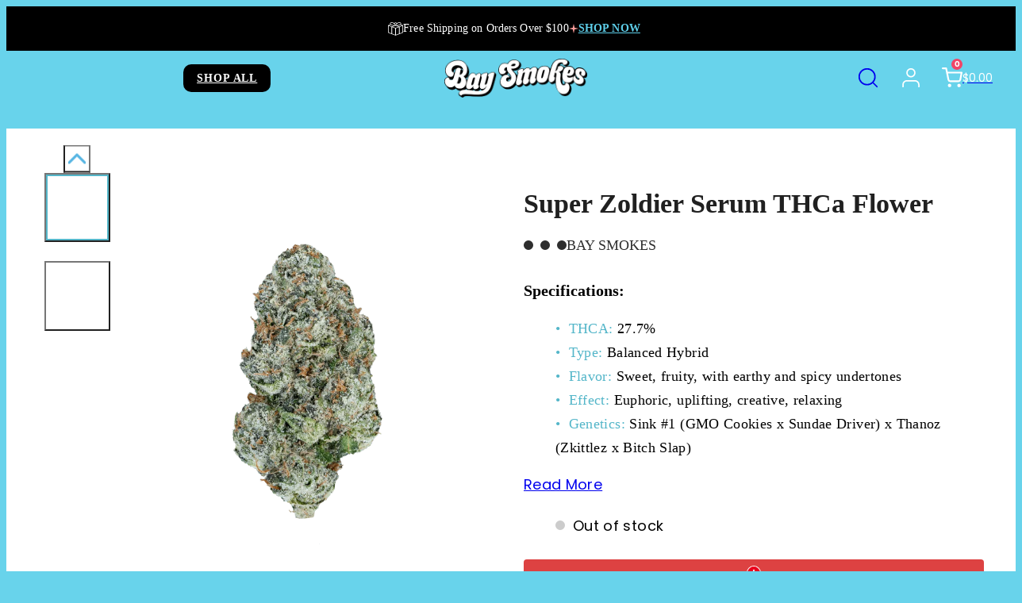

--- FILE ---
content_type: text/css
request_url: https://baysmokes.com/cdn/shop/t/58/assets/main-ze-styling.css?v=161192392353299060041764692094
body_size: 13193
content:
@font-face{font-family:LeagueSpartan-Regular;src:url(/cdn/shop/files/LeagueSpartan-Regular.woff?v=1733986323) format("woff"),src: url(/cdn/shop/files/LeagueSpartan-Regular.woff2?v=1734036706) format("woff2");font-display:swap}@font-face{font-family:LeagueSpartan-Bold;font-weight:700;font-style:normal;src:url(/cdn/shop/files/LeagueSpartan-Bold.woff?v=1733986322) format("woff"),src: url(/cdn/shop/files/LeagueSpartan-Bold.woff2?v=1733986740) format("woff2");font-display:swap}@font-face{font-family:LeagueSpartan-semibold;font-weight:600;font-style:normal;src:url(/cdn/shop/files/LeagueSpartan-SemiBold.woff?v=1736358834) format("woff"),src: url(/cdn/shop/files/LeagueSpartan-SemiBold.woff2?v=1736358834) format("woff2");font-display:swap}@font-face{font-family:Plus Jakarta Sans Bold;font-weight:800;font-style:normal;src:url(/cdn/shop/files/Plus_Jakarta_Sans_Bold.woff?v=1737532280) format("woff"),src: url(/cdn/shop/files/Plus_Jakarta_Sans_Bold.woff2?v=1737532280) format("woff2");font-display:swap}@font-face{font-family:Plus Jakarta Sans SemiBold;font-weight:600;font-style:normal;src:url(/cdn/shop/files/Plus_Jakarta_Sans_SemiBold.woff?v=1737532280) format("woff"),src: url(/cdn/shop/files/Plus_Jakarta_Sans_SemiBold.woff2?v=1737532280) format("woff2");font-display:swap}@font-face{font-family:Plus Jakarta Sans;font-weight:400;font-style:normal;src:url(/cdn/shop/files/PlusJakartaSans-VariableFont_wght.woff?v=1733987730) format("woff"),src: url(/cdn/shop/files/PlusJakartaSans-VariableFont_wght.woff2?v=1733987479) format("woff2");font-display:swap}@font-face{font-family:Proxima Nova Medium;font-weight:400;font-style:normal;src:url(/cdn/shop/files/ProximaNova-Regular.woff?v=1736350910) format("woff"),src: url(/cdn/shop/files/ProximaNova-Regular.woff2?v=1736350910) format("woff2");font-display:swap}@font-face{font-family:Proxima Nova Bold;font-weight:700;font-style:normal;src:url(/cdn/shop/files/Proxima_Nova_Bold.woff?v=1736351252) format("woff"),src: url(/cdn/shop/files/Proxima_Nova_Bold.woff2?v=1736351251) format("woff2");font-display:swap}@font-face{font-family:Proxima Nova ExtraBold;font-weight:700;font-style:normal;src:url(/cdn/shop/files/Proxima_Nova_ExtraBold.woff?v=1737121605) format("woff"),src: url(/cdn/shop/files/Proxima_Nova_ExtraBold.woff2?v=1737121616) format("woff2");font-display:swap}.gummies-benefits-section{padding:60px 10px;background:#f8f8f8}.gummies-benefits-section-in{align-items:flex-start;justify-content:center;gap:20px;margin:0 auto;max-width:1300px;padding-right:20px;padding-left:20px;padding-bottom:40px;text-align:center}.gummies-benefits-block{text-align:center;align-items:center;width:231px;display:flex;flex-direction:column;justify-content:center;border-radius:16px;padding:15px;height:203px;margin:auto}.gummies-benefits-icon{margin-bottom:10px}.header-gummies-benefit h2{color:#000;text-align:center;font-family:Proxima Nova ExtraBold;font-size:50px;font-style:normal;font-weight:800;line-height:102%;text-transform:uppercase}.header-gummies-benefit{margin-bottom:50px}.gummies-benefits-text p{text-align:center;font-family:Proxima Nova ExtraBold;font-size:25px;font-style:normal;font-weight:800;text-transform:capitalize;line-height:119%}@media (max-width: 580px){.gummies-benefits-section-in{padding:0}.header-gummies-benefit h2{font-size:40px}.gummies-benefits-block{width:180px}}.gummies-faq-section{display:flex;justify-content:center;align-items:center;padding:50px 20px;background:url(/cdn/shop/files/Rectangle_1401.png?v=1736887304) no-repeat top center;background-size:cover;background-position:center center;background-attachment:fixed}.gummies-faq-container{display:grid;grid-template-columns:1fr 1fr;gap:35px;width:100%;max-width:1300px}.gummies-faq-left{border-radius:10px;padding:20px}.gummies-faq-heading{color:#000;font-family:Proxima Nova ExtraBold;font-size:50px;font-style:normal;font-weight:800;line-height:110%;text-transform:uppercase;margin-bottom:26px}.gummies-faq-wrapper{display:flex;flex-direction:column;gap:15px}.gummies-faq-item{border-radius:10px;overflow:hidden}.gummies-faq-question.active{border-radius:10px;border:1px solid #000;background:#54b6c9;color:#fff}.gummies-faq-question{padding:15px 20px;font-size:18px;font-weight:600;cursor:pointer;border-radius:10px;border:1px solid #000;background:#fff;color:#000;position:relative;font-family:Proxima Nova Medium;font-size:20px;font-style:normal;font-weight:700;line-height:150%}.gummies-faq-question:after{content:"+";position:absolute;right:20px;font-size:24px;transition:transform .3s,content .3s}.gummies-faq-question.active:after{content:"-";font-size:40px;font-family:Proxima Nova Medium}.gummies-faq-answercont{max-height:0;overflow:hidden;transition:max-height .3s}.gummies-faq-answer{padding:15px 0 0 10px;color:#1c1b1b;font-family:Proxima Nova Medium;font-size:20px;font-style:normal;font-weight:400;line-height:150%}.gummies-faq-right{display:flex;justify-content:center;align-items:center;border-radius:34px;background:linear-gradient(180deg,#91e3e3,#fabdc0)}.gummies-faq-image{max-width:100%;border-radius:10px}@media (max-width: 768px){.gummies-faq-container{grid-template-columns:1fr}.gummies-faq-right{margin-top:20px;height:500px}.gummies-faq-left{padding:0}.gummies-faq-heading{font-size:40px}}.gummies-what-in-section{padding:50px 20px;display:flex;justify-content:center;align-items:center;background-color:#54b6c9}.gummies-what-in-row{display:grid;grid-template-columns:repeat(2,1fr);gap:35px;align-items:center}.gummies-what-in-container{max-width:1300px;width:100%}.gummies-what-in-left{display:flex;justify-content:center}.gummies-what-in-image{max-width:100%;height:auto;border-radius:10px}.gummies-what-in-right{display:flex;flex-direction:column;justify-content:center}.gummies-what-in-heading{color:#fff;font-family:Proxima Nova ExtraBold;font-size:60px;font-style:normal;font-weight:800;line-height:110%;text-transform:uppercase;margin-bottom:20px}.gummies-what-in-richtext{margin-bottom:20px;color:#fff;font-family:Proxima Nova Medium;font-size:20px;font-style:normal;font-weight:400;line-height:150%;letter-spacing:0px}.gummies-what-in-subtitle{color:#fff;font-family:Proxima Nova Bold;font-size:20px;font-style:normal;font-weight:800;line-height:150%;margin-bottom:10px}.gummies-what-in-paragraph{color:#fff;font-family:Proxima Nova Medium;font-size:20px;font-style:normal;font-weight:400;line-height:150%;margin-bottom:30px;letter-spacing:0px}.gummies-what-in-icons{display:grid;grid-template-columns:repeat(3,1fr);gap:20px}.gummies-what-in-icon-item{display:flex;flex-direction:column;align-items:start;text-align:center;gap:10px}.gummies-what-in-icon-item img{width:106px;height:106px;background:#fff;border-radius:1000px;padding:10px}.gummies-what-in-icon-text{color:#fff;font-family:Proxima Nova Bold;font-size:20px;font-style:normal;font-weight:600;text-align:center;line-height:150%}@media (max-width: 768px){.gummies-what-in-row{grid-template-columns:1fr}.gummies-what-in-heading{font-size:40px}.gummies-what-in-icon-text{margin:0!important}}.get-gummies-section{padding:120px 50px;background-size:cover;background-position:center;color:#fff}@media (max-width: 1300px){.get-gummies-button{width:340.059px!important}}.get-gummies-container{max-width:1300px;margin:0 auto;display:grid;grid-template-columns:60% 40%;gap:50px;align-items:center;overflow-x:hidden}.get-gummies-left{display:flex;flex-direction:column;gap:20px}.get-gummies-heading{color:#000;font-family:Proxima Nova Bold;font-size:60px;font-style:normal;font-weight:700;line-height:95%}.get-gummies-paragraph{color:#1c1b1b;font-family:Proxima Nova Medium;font-size:25px;font-style:normal;font-weight:400;line-height:150%}.get-gummies-right{display:flex;justify-content:center}.get-gummies-button{display:flex;width:376.059px;height:70px;flex-direction:column;justify-content:center;align-items:center;flex-shrink:0;color:#fff;text-align:center;font-family:Proxima Nova Bold;font-size:20px;font-style:normal;font-weight:800;line-height:150%;text-transform:uppercase;text-decoration:none;border-radius:12px;background:#000;transition:background-color .3s ease}.get-gummies-button:hover{background-color:#fff;color:#000}@media (max-width: 768px){.get-gummies-container{grid-template-columns:1fr;text-align:center}.get-gummies-section{padding:100px 25px}.get-gummies-paragraph{font-size:20px}.get-gummies-heading{font-size:40px}.get-gummies-right{justify-content:center}.gummies-what-in-icon-item{align-items:center}.gummies-what-in-icons{grid-template-columns:repeat(1,1fr);gap:20px;justify-content:center;align-items:center;margin:auto;text-align:center}.gummies-benefits-text p{font-size:16px}}.yotpo-reviews-main-widget{text-align:center!important;color:#000!important;background-color:#f8f8f8!important}.yotpo-bottom-line .yotpo-bottom-line-left-panel.yotpo-bottom-line-score{color:#54b6c9!important}#yotpo-main-widget-btn[data-v-4f716a87],.yotpo-color-fill-btn[data-v-4590d130]{background:#54b6c9!important}.main-product-faq-sect{background:url(/cdn/shop/files/header-logo_4.png?v=1736529777) no-repeat top center;background-size:cover;background-position:bottom 50px right 0px}.product-faq{background-color:#018cdf;display:flex;justify-content:center;align-items:center;flex-direction:column;padding:50px 0}.product-faq .wrapper{width:70%}.product-faq h1{margin-bottom:20px;color:#fff;text-align:center;font-family:Proxima Nova Bold;font-size:40px;font-style:normal;font-weight:700;line-height:124%}.product-faq .container-prod-faq{background-color:#fff;color:#000;border-radius:15px;margin:20px 0}.product-faq .question{color:#2e2e2e;font-family:Proxima Nova medium;font-size:20px;font-style:normal;font-weight:600;line-height:150%;text-transform:uppercase;padding:17px 80px 17px 20px;position:relative;display:flex;align-items:center;cursor:pointer}.product-faq .question:after{content:"+";font-size:30px;position:absolute;right:20px;transition:.2s}.product-faq .question.active:after{transform:rotate(45deg)}.product-faq .answercont{max-height:0;overflow:hidden;transition:.3s}.product-faq .answer{padding:0 20px 20px;font-family:Proxima Nova medium;font-size:18px;font-style:normal;font-weight:300;line-height:150%}@media screen and (max-width: 790px){.product-faq{font-size:14px}.product-faq .wrapper{width:90%}}.comparatisgn-template-place{background:url(/cdn/shop/files/header-logo_4.png?v=1736529777) no-repeat top center;background-size:cover;background-position:top 410px right 0px}.comparison-table-wrapper{position:relative;width:100%;padding:40px;z-index:1}.comparison-table:before{content:"";position:absolute;top:3%;left:52%;width:100%;height:95%;background:url(/cdn/shop/files/Rectangle_1285_3.png?v=1738267461) no-repeat center center;background-size:contain;transform:translate(-50%);z-index:-1}.comparison-section .comparison-container{display:flex;flex-wrap:wrap;margin:0 auto}.comparison-section .row-table{display:flex;flex-wrap:wrap;width:100%;margin:0 auto}.comparison-table .table-comp-pro-head{text-align:left!important}.comparison-section .col-left{flex:1 1 40%;padding:20px;display:flex;justify-content:center;align-items:center;text-align:center}.comparison-section .col-left h2{color:#202020;font-family:Proxima Nova Bold;font-size:60px;font-style:normal;font-weight:700;line-height:118%;margin:0;color:#000}.comparison-section .col-right{flex:1 1 60%;display:flex;flex-wrap:wrap;justify-content:center;gap:20px}.comparison-section{background-color:#f8f8f8;padding:50px 20px}.comparison-container{max-width:1600px;margin:0 auto;text-align:center}.comparison-title h1{font-size:2rem;font-weight:700;margin-bottom:30px}.comparison-table{width:100%;border-collapse:collapse;margin:0 auto;border-radius:33px;box-shadow:0 0 0 1px #000}.comparison-table thead{color:#fff}.comparison-table th,.comparison-table td{padding:22px 15px;text-align:center;color:#000;font-family:Proxima Nova Medium;font-size:16px;font-style:normal;font-weight:600;line-height:150%;width:0%;border-bottom:1px solid black}.comparison-table th{font-weight:700}.comparison-table tbody tr:last-child td{border-bottom:none}.comparison-table .highlight{color:#fff;font-weight:700}.comparison-table .special-class{background:transparent;color:#fff}.comparison-table td.aval{color:#197278;font-weight:700}.comparison-table td.unaval{color:#c44536;font-weight:700}.thca-table-approvals{width:90%;height:auto}@media (max-width: 1024px){.comparison-table th,.comparison-table td{font-size:12px}}.thca-hide-desky{display:none!important}.thca-hide-moby{display:block!important}@media (max-width: 950px){.comparison-section .col-left,.comparison-section .col-right{flex:1 1 100%!important}.comparison-table-wrapper{padding:0!important}}.only-for-thca-footer{display:none}@media (max-width: 900px){.only-for-thca-footer{display:block!important}}@media (max-width: 850px){.thca-hide-moby{display:none!important}.comparison-section{padding:50px 10px!important}.thca-hide-desky{display:block!important}.comparison-table{border-radius:33px}.comparison-table:before{content:"";position:absolute;top:-4%!important;left:55%!important;width:100%!important;height:110%!important;background:url(/cdn/shop/files/Rectangle_1285_2.png?v=1738267395) no-repeat center center!important;background-size:contain!important;transform:translate(-50%);z-index:-1}.comparison-table th,.comparison-table td{padding:10px!important}.comparison-table-two{border-radius:33px}.comparison-table-two{width:100%;border-collapse:collapse;margin:70px auto 0;border-radius:33px;box-shadow:0 0 0 1px #000}.comparison-table-two thead{color:#fff}.comparison-table-two th,.comparison-table-two td{padding:15px;text-align:center;color:#000;font-family:Proxima Nova Medium;font-size:16px;font-style:normal;font-weight:600;line-height:150%;width:0%;border-bottom:1px solid black}.comparison-table-two th{font-weight:700}.comparison-table-two tbody tr:last-child td{border-bottom:none}.comparison-table-two .highlight{color:#fff;font-weight:700}.comparison-table-two .special-class{background:transparent;color:#fff}.comparison-table-two td.aval{color:#197278;font-weight:700}.comparison-table-two td.unaval{color:#c44536;font-weight:700}.comparison-table-wrapper{position:relative;width:100%;padding:40px;z-index:1}.comparison-table-two .table-comp-pro-head,.special-thca-barder{text-align:left!important;border-right:1px solid black}.comparatisgn-template-place{background:#f8f8f8!important;overflow-x:hidden}}.ptag{background:#f6f6f6;font-size:18px;margin:10px 0;border-radius:33px;padding:0;font-family:Proxima Nova Bold}.ptag.abs.hbd{background-color:#78d5e8}.ptag.abs.stv{background-color:#fd892c}.ptag.abs.inc{background-color:#cd8cff}.ptag.abs{color:#fff;position:absolute;top:0;right:20px;padding:2px 16px;line-height:1;font-size:18px;letter-spacing:0}@media all and (max-width:480px){.ptag.abs{padding:2px 10px;font-size:14px;margin-top:0}}.categoryTopSection{padding:60px 40px 110px;position:relative}.categoryTopSection-products{padding:20px 25px 40px;position:relative}@media (max-width: 750px){.categoryTopSection-products{padding:20px 0 40px}}.categoryTopSection-products .swiper-container,.categoryTopSection .swiper-container{width:100%}.categoryTopSection h2,.categoryTopSection-products h2,.categoryTopSection h1{color:#000;font-size:50px;font-family:Proxima Nova Bold;font-weight:700}.categoryTopSection .text-content{padding-bottom:20px}.categoryTopSection h4{color:#1c1b1b;font-family:Arial;font-size:18px;font-style:normal;font-weight:400;line-height:150%}.categoryTopSection .text-content p,.categoryTopSection-products .text-content p{color:#000;font-size:22px;font-family:Proxima Nova Medium;padding-bottom:15px}.categoryTopSection .swiper-horizontal,.categoryTopSection-products .swiper-horizontal{overflow:hidden}.react-multi-carousel-list .react-multiple-carousel__arrow{background-color:#000}.react-multi-carousel-list .react-multiple-carousel__arrow:hover{background-color:#000000b3}.react-multi-carousel-list .react-multiple-carousel__arrow--left{left:0}.react-multiple-carousel__arrow--left{left:calc(4% + 1px);top:36%}@media (min-width: 1800px){.react-multiple-carousel__arrow--right{right:calc(8% + 1px)!important}.react-multiple-carousel__arrow--left{left:calc(8% + 1px)!important}.main-collection-slides .product-slide img,.products-grid-shopall .product-item img{height:335px!important}}@media (min-width: 1900px){.react-multiple-carousel__arrow--right{right:calc(13% + 1px)!important}.react-multiple-carousel__arrow--left{left:calc(13% + 1px)!important}}.react-multiple-carousel__arrow{background:#018cdf;border:0;border-radius:35px;cursor:pointer;min-height:43px;min-width:43px;opacity:1;outline:0;position:absolute;transition:all .5s;z-index:1}.react-multi-carousel-list .react-multiple-carousel__arrow--right{right:0}.react-multiple-carousel__arrow--right{right:calc(4% + 1px);top:36%}.react-multiple-carousel__arrow--left:before{content:"\2190";font-family:Poppins}.react-multiple-carousel__arrow:before{color:#fff;display:block;font-size:20px;position:relative;text-align:center;z-index:2}.react-multiple-carousel__arrow--right:before{content:"\2192";font-family:Poppins}.categoryTopSection .collection-slide,.categoryTopSection-products .collection-slide{background:#fff;padding:1.25rem}.categoryTopSection .slide-text,.categoryTopSection-products .slide-text{background-color:#54b6c9;border-radius:10px;line-height:1;margin-top:10px;padding:10px 0;text-align:center;text-transform:uppercase}.categoryTopSection .slide-text span,.categoryTopSection-products .slide-text span{color:#fff;font-size:1.5rem;font-weight:400;font-family:Proxima Nova Medium}.categoryTopSection .slide-text p,.categoryTopSection-products .slide-text p{color:#fff;font-size:1.5rem;font-weight:800;font-family:Proxima Nova ExtraBold}@media (max-width: 900px){.categoryTopSection{padding:40px 0}.categoryTopSection .swiper-horizontal,.categoryTopSection-products .swiper-horizontal{overflow:unset!important;padding:0 25px}.categoryTopSection h2,.categoryTopSection-products h2,.categoryTopSection h1{font-size:30px}.categoryTopSection p,.categoryTopSection-products p{font-size:16px}.react-multiple-carousel__arrow--left,.react-multiple-carousel__arrow--right{top:45%;transform:translate(50%,-50%)}.react-multiple-carousel__arrow--right{right:calc(10% + 1px)}.react-multiple-carousel__arrow--left{left:calc(0% + 1px)}}@media screen and (max-width: 768px){.is-hidden-mobile{display:none!important}.is-flex-col-list{flex-direction:column}}.collection-page .col-sidebar{background-color:#54b6c9;z-index:0}@media print,screen and (min-width: 769px){.column-collection-lst.is-2,.column-collection-lst.is-2-tablet{flex:none;width:16.66666674%}}.p-3{padding:.75rem!important}.column-collection-lst{display:block;flex-basis:0;flex-grow:1;flex-shrink:1;padding:.75rem}.is-flex-col-list{display:flex!important}.is-clipped{overflow:hidden!important}.title-col-list-is-2{font-size:40px;font-family:Proxima Nova Bold;color:#fff;font-weight:700;margin-bottom:1rem!important}.collection-page .col-sidebar li a{display:block;margin-bottom:5px;color:#fff;font-size:16px;font-family:Proxima Nova Bold}.products-carousel-col-list{background:#fff}.products-carousel-col-list h2{color:#000}.product-info h3{font-size:20px;color:#000;font-family:Proxima Nova Bold;font-weight:700}.product-info .by-vendor-tags{color:#5a6362;font-size:16px;font-family:Proxima Nova Medium;font-weight:400}.product-info .product-col-list-price{color:#000;font-size:18px;font-family:Proxima Nova Medium;font-weight:400}.title-four-col .is-5{font-size:20px;color:#000;font-family:Proxima Nova Bold;font-weight:700}@media print,screen and (min-width: 769px){.columns-four-col:not(.is-desktop){display:flex}}.columns-four-col.is-multiline{flex-wrap:wrap}.columns-four-col.is-mobile{display:flex}.columns-four-col:last-child{margin-bottom:-.75rem}.columns-four-col{margin-left:-.75rem;margin-right:-.75rem;margin-top:-.75rem}@media print,screen and (min-width: 769px){.column-four-col.is-4,.column-four-col.is-4-tablet{flex:none;width:33.33333337%}}@media screen and (max-width: 768px){.column-four-col.is-6-mobile{flex:none;width:50%}}.column-four-col{display:block;flex-basis:0;flex-grow:1;flex-shrink:1;padding:.75rem}.m-3{margin:.75rem!important}.columns-four-col .image{display:block;position:relative}.title-four-col.is-5{font-size:25px;color:#000;font-family:Proxima Nova Bold;font-weight:700}.title-four-col.is-6{font-size:16px;color:#000;font-family:Proxima Nova Bold;font-weight:700}.section-four-col{background:#fff;padding:20px 25px 40px}@media print,screen and (min-width: 769px){.columns-three-col-list:not(.is-desktop){display:flex}}.columns-three-col-list.is-vcentered{align-items:center}.p-6{padding:3rem!important}.has-background-light{background-color:#f9faff!important}.columns-three-col-list{margin-left:-.75rem;margin-right:-.75rem;margin-top:-.75rem}.column-three-col-list{display:block;flex-basis:0;flex-grow:1;flex-shrink:1;padding:.75rem}.col-list-icon-image-wrapper .image-icons-col-list{max-width:100%;margin:auto auto 20px;justify-content:center;display:flex}.col-list-icon-image-wrapper p{color:#000;font-size:16px;font-family:Proxima Nova Medium;font-weight:400}.main-cta-banner-sect-col-list{background:#fff}@media print,screen and (min-width: 769px){.hero-body-cta{padding:3rem}}.hero-body-cta{flex-grow:1;flex-shrink:0;padding:3rem 1.5rem}.container-hero-cta{max-width:1320px;padding:0 20px}@media screen and (min-width: 1024px){.container-hero-cta{max-width:960px}}.container-hero-cta{flex-grow:1;margin:0 auto;position:relative;width:auto}@media print,screen and (min-width: 769px){.columns-hero-cta:not(.is-desktop){display:flex}}.columns-hero-cta.is-vcentered{align-items:center}.columns-hero-cta:last-child{margin-bottom:-.75rem}.columns-hero-cta{margin-left:-.75rem;margin-right:-.75rem;margin-top:-.75rem}@media print,screen and (min-width: 769px){.column-hero-cta.is-6,.column-hero-cta.is-6-tablet{flex:none;width:50%}}@media (max-width: 769px){.column-hero-cta.is-6,.column-hero-cta.is-6-tablet{flex:none;width:100%}.container-hero-cta{padding:0}}.has-text-centered{text-align:center!important}.column-hero-cta{display:block;flex-basis:0;flex-grow:1;flex-shrink:1;padding:.75rem}.title-hero-cta.is-1{font-size:50px;font-family:Proxima Nova ExtraBold;color:#000}.subheading-cta-col-list{font-size:25px;font-family:Proxima Nova ExtraBold;color:#5a6362}.buttons-cta-hero{align-items:center;display:flex;gap:20px;flex-wrap:wrap;justify-content:center}.button-cta-hero{border:1px solid #000;border-radius:0;padding:10px;background:transparent;transition:.5s ease}.button-cta-hero:hover{background:#000;color:#fff}.is-size-6-cta{color:#54b6c9;cursor:pointer;font-family:Proxima Nova medium;font-size:16px}.column-hero-cta figure img{border-radius:20px}.main-cannabinoid-menu-col-list-sect{background:#fff}.cannabinoid-sect-heading-main{font-size:35px;font-family:Proxima Nova Bold;color:#000;text-align:center}.main-cannabinoid-menu-col-list-sect figure img{width:100%}@media screen and (min-width: 1024px){.main-cannabinoid-menu-col-list-sect{padding:3rem}}@media print,screen and (min-width: 769px){.columns-cannabinoid-menu:not(.is-desktop){display:flex}}.columns-cannabinoid-menu.is-vcentered{align-items:center}.columns-cannabinoid-menu.is-multiline{flex-wrap:wrap}.columns-cannabinoid-menu.is-mobile{display:flex}@media print,screen and (min-width: 769px){.column-cannabinoid-menu.is-4,.column-cannabinoid-menu.is-4-tablet{flex:none;width:33.33333337%}}.column-cannabinoid-menu{display:block;flex-basis:0;flex-grow:1;flex-shrink:1;padding:.75rem}@media screen and (max-width: 768px){.column-cannabinoid-menu.is-6-mobile{flex:none;width:50%}}.image-richtext-addition img{border-radius:20px}.read-more-text{color:#000;font-size:40px}.before-read-more-txt{font-size:20px;color:#000}.custom-section-read-more h1,.custom-section-read-more h2,.custom-section-read-more p,.custom-section-read-more h3,.custom-section-read-more h4,.custom-section-read-more ul li,.custom-section-read-more ol li{color:#000}.custom-section-read-more a{color:#54b6c9}.toggle-button-read-more{background:#000;border-color:transparent;color:#54b6c9;text-decoration:none;border-radius:50px;padding:10px 30px;cursor:pointer}.mega-box{position:absolute;top:65%;left:0;width:100%;background-color:#f2f2f2;box-shadow:0 6px 10px #00000026;padding:50px 35px;z-index:10;transition:opacity .6s ease,visibility .6s ease;opacity:0;visibility:hidden}.mega-box-wrapper{flex:none;width:90%;margin:auto}.mega-box-wrapper img{border-radius:24px;width:30px;height:auto}.mm-r-img img{width:30px!important}.mm-review-box .mm-reviews-star-wid{width:140px!important}.header-shortlink .mega-box-wrapper .content .row img{width:auto}@media screen and (min-width: 1701px){.mega-box-wrapper{width:70%;flex:none;margin:auto}}.mega-box .content{display:flex;justify-content:center;gap:10px}.mega-box .content .row{width:calc(25% + -0px);line-height:45px}.mega-box .content .row:last-child{border-right:none}.mega-box .content .row .revised-column-nav{background:#fff;border-radius:24px;padding:0 10px 10px;height:250px}.mega-box .content .row header{font-size:20px;color:#000;font-family:Poppins;letter-spacing:0px;font-weight:600;text-transform:none;margin-bottom:-7px}.mega-box .content .row ul.mega-links{list-style:none;padding-left:0rem}.mega-box .content .row ul.mega-links li a{color:#000;width:100%!important;display:block!important;opacity:1;font-size:14px;font-weight:400;letter-spacing:0px;font-family:Poppins;text-transform:capitalize}.mega-box .content .row ul.mega-links li{line-height:2.9rem;border-radius:7px;padding-left:8px}.mega-box .content .row ul.mega-links li a:hover{color:#3c3c3c}.drop-menu{position:absolute;top:65%;background-color:#fff;border-bottom-left-radius:6px;border-bottom-right-radius:6px;border-top:2px solid #dbdbdb;box-shadow:0 8px 8px #0000001a;z-index:10;padding-bottom:.5rem;padding-top:.5rem;opacity:0;visibility:hidden;transition:opacity .6s ease,visibility .6s ease}.drop-menu ul{list-style:none}.drop-menu ul li a{color:#5a6362;padding:9px 25px 9px 16px;display:block;font-size:14px;font-weight:400;font-family:Poppins;text-transform:capitalize;letter-spacing:.2px;padding-right:3rem}.drop-menu ul li a:hover{background-color:#f5f5f5;color:#000}.header-shortlink:hover .mega-box,.header-shortlink:hover .drop-menu{opacity:1;visibility:visible}.mega-box:hover,.drop-menu:hover{display:block!important}@media screen and (max-width: 970px){.mega-box{position:static;display:none}.drop-menu{display:block}}@media (max-width: 1300px){.custom-thca-searchbar{height:35px!important;min-height:35px!important;min-width:35rem!important}.thca-open-predicitive input::placeholder{font-size:13px}}@media (min-width: 1024px){.header-logo{margin-left:-30px}.thca-custom-cartclass{margin-right:-30px}}.custom-thca-searchbar{height:40px!important;min-height:40px!important;min-width:500px}.thca-open-predicitive input::placeholder{font-size:14px;text-transform:none;font-family:Poppins;font-weight:400;letter-spacing:0px}.main-open-predictive-searchbar .field{font-size:14px;text-transform:none;font-family:Poppins;font-weight:400;letter-spacing:0px}.cart-total{font-size:14px;letter-spacing:0;font-family:Poppins;color:#fff;font-weight:400}.thca-custom-cartclass{display:flex;align-items:center;gap:10px}@media (max-width: 480px){.header-item{justify-content:start!important}}@media (max-width: 950px){.thca-hide-mobile,.search-button{display:none}[class*=logo-left] .header-item.--left .header-logo{margin:auto}.site-logo:not(.--text){margin-right:0}[data-use-icons=true] .header-item__link .cart-blip{top:-14px!important;right:5px!important;width:18px!important;height:18px!important}.thca-icon-color-white svg{width:35px;height:35px}.cart-total{font-size:16px}.thca-mobile-search input{height:55px!important}}.thca-hide-desktop{padding-top:0;display:none}.search__input.field__input{border-radius:10px}.field__button{background-color:#5fcee9;height:39px;border-radius:10px;right:1px;padding:0;top:4%!important;right:4px;padding:0!important}.thca-mobile-search{background:#fff;padding:20px}.thca-mobile-search input{min-width:25rem!important;max-width:100%;height:40px;min-height:40px;border:1px solid black}.thca-mobile-search predictive-search{margin-left:0rem!important}.thca-mobile-search predictive-search[open] .predictive-search,.thca-mobile-search predictive-search[loading] .predictive-search{top:15%!important;width:100%!important;padding:0!important}@media (max-width: 500px){.thca-mobile-search predictive-search[open] .predictive-search,.thca-mobile-search predictive-search[loading] .predictive-search{top:26%!important}}@media (max-width: 850px){.header-item.--left{flex:1 1 60%}}.thca-mobile-search .predictive-search__item-heading,.thca-mobile-search .predictive-search__heading,.thca-mobile-search .predictive-search__item-content{color:#000!important}.drawer-header .drawer-menu__item{color:#55b6c8!important;font-size:16px!important;font-family:Poppins!important;font-weight:500!important}.drawer-header .cart-blip{position:absolute;top:-17px;left:16px;color:#fff;background-color:#f14668;border-radius:50%;place-content:center;font-size:10px;pointer-events:none;text-align:center;width:18px!important;height:18px!important;letter-spacing:0}.flex-thca-heading-shop{align-items:center;display:flex;flex-wrap:wrap}.menu-heading .flex-thca-heading-shop{margin-bottom:20px;margin-top:10px;margin-right:15px}.menu-heading{margin-left:20px}.menu-heading .flex-thca-heading-shop a{margin-right:6px;width:calc(25% - 6px)}.menu-heading .flex-thca-heading-shop a img{display:block;height:auto}.container-join-the-fam .left-column img{height:auto}.menu-btm.columns{margin:0 0 0 20px;position:relative}.menu-btm .menu-btm-img a{margin-right:10px;width:30%}.menu-btm .menu-btm-img img{border-radius:10px;height:auto}.blued-colored-link-thca{color:#55b6c8;font-size:16px;font-family:Poppins;font-weight:700}.custom-login-button .thca-bg-blue-white{background-color:#58b6e3;border-radius:50px;margin-top:20px;text-align:center;color:#fff;width:140.84px;height:41.269px;padding:10px}.custom-login-button .thca-bg-white-black{border:1px solid #1C1C1C;background:#fff;border-radius:50px;margin-top:20px;text-align:center;color:#000;width:140.84px;height:41.269px;padding:10px}.custom-login-button .thca-bg-black-white{background-color:#000;border-radius:50px;color:#fff;margin-top:20px;text-align:center;width:140.84px;height:41.269px;padding:10px}.custom-login-button .thca-icon-color-white svg{width:19px;height:19px}.custom-login-button{gap:10px;display:flex;justify-content:center;align-items:center;margin:0 15px}.custom-login-button .custom-thca-loginicon{gap:5px}.custom-reviews-text-headings{display:flex;gap:12px}.main-slideshow-thca-ze h1,.main-slideshow-thca-ze h2{font-family:LeagueSpartan-Bold;font-size:64px!important;font-style:normal;font-weight:700;line-height:100%}.main-slideshow-thca-ze span{font-family:Plus Jakarta Sans;font-size:16px!important;font-style:normal;font-weight:600;line-height:normal}.main-slideshow-thca-ze p{font-family:Plus Jakarta Sans;font-size:20px!important;font-style:normal;font-weight:400;line-height:160%}.main-slideshow-thca-ze .btn-group{flex-direction:column}.main-slideshow-thca-ze .btn-group.width-auto .btn{font-family:Plus Jakarta Sans Semibold;font-size:20px;font-style:normal;font-weight:600;line-height:normal;letter-spacing:.4px;text-transform:uppercase;display:flex;width:278.898px;height:47.182px;padding:10px 20px;justify-content:center;align-items:center;gap:10px;flex-shrink:0;border-radius:13px}.main-slideshow-thca-ze .btn--secondary{background:#000!important;color:#fff!important}body.sticky-header .site-header{position:sticky;top:0;left:0;right:0;z-index:12}@media (max-width: 900px){.main-slideshow-thca-ze h1,.main-slideshow-thca-ze h2{font-size:40px!important}.main-slideshow-thca-ze p{font-size:18px!important}.main-slideshow-thca-ze span{font-size:14px!important}.custom-reviews-text-headings{justify-content:center}.custom-txt-thca .hero__text-container{padding:25px!important}.main-slideshow-thca-ze .btn-group{flex-direction:column;justify-content:center;align-items:center}.menu-heading .flex-thca-heading-shop a,.menu-btm .menu-btm-img a{min-width:110px!important}.flex-thca-heading-shop{overflow:scroll!important;flex-wrap:nowrap!important}}.bay-smokes-collection{overflow-x:hidden;padding:20px 20px 120px}.quick-add-btn{background-color:#000;color:#fff;width:100%;display:flex;gap:3px;border:none;justify-content:center;padding:10px 20px;border-radius:13px;cursor:pointer}.quick-add-btn p{color:#fff;font-family:Plus Jakarta Sans;font-size:18px;font-style:normal;font-weight:600;line-height:normal;letter-spacing:.36px;text-transform:uppercase}.heading-products-thca-custom{font-family:LeagueSpartan-Bold;font-size:25px;font-style:normal;font-weight:700;line-height:100%;text-align:left}.products-thca-info-ze{height:140px}.bay-smokes-collection .yotpo-sr-bottom-line-summary{flex-direction:row!important}.collection-header-thca-custom{display:flex;justify-content:space-between;align-items:center;padding:80px 0 30px}.collection-header-thca-custom h2{color:#2eb8d9;text-align:center;font-family:LeagueSpartan-Bold;font-size:50px;font-style:normal;font-weight:800;line-height:100%;text-transform:uppercase}.thca-price-produc{color:#000;font-family:LeagueSpartan-Bold;font-size:25px;font-style:normal;font-weight:700;text-align:left;line-height:100%}.collection-thca-button-cust{text-decoration:none;color:#fff;font-weight:700;border-radius:13px;background:#58b6e3;display:flex;width:266px;padding:10px 55px;justify-content:center;align-items:center;gap:10px;font-family:Plus Jakarta Sans;font-size:20px;font-style:normal;font-weight:600;line-height:normal;letter-spacing:.4px;text-transform:uppercase}@media (max-width: 900px){.collection-header-thca-custom{padding:44px 0 34px;justify-content:center}.collection-header-thca-custom h2{font-size:40px}.swiper-button-prev-fcbaysmokes,.swiper-button-next-fcbaysmokes{display:none}.bay-smokes-collection .swiper-pagination{margin-bottom:20px}.bay-smokes-collection{padding:20px 20px 60px}}.swiper-button-prev-fcbaysmokes,.swiper-button-next-fcbaysmokes{background:#909090;border:0;color:#fff;border-radius:9px;cursor:pointer;min-height:60px;min-width:60px;opacity:1;outline:0;position:absolute;transition:all .5s;z-index:1}.swiper-button-prev-fcbaysmokes:hover,.swiper-button-next-fcbaysmokes:hover{background:#000000cf}.swiper-button-next-fcbaysmokes{right:calc(1% + 1px);top:50%}.swiper-button-next-fcbaysmokes:before{content:">";font-family:Poppins;position:absolute;right:20%;font-size:35px;top:50%;transform:translate(-50%,-50%)}.swiper-button-prev-fcbaysmokes:before{content:"<";font-family:Poppins;position:absolute;right:20%;font-size:35px;top:50%;transform:translate(-50%,-50%)}.swiper-button-prev-fcbaysmokes{left:calc(1% + 1px);top:50%}.bay-smokes-collection .swiper-pagination-bullet-active{background:#85d2e9!important;width:15px!important;height:15px!important}.bay-smokes-collection .swiper-pagination-bullet{width:10px;height:10px}.bay-smokes-collection .swiper-horizontal>.swiper-pagination-bullets,.bay-smokes-collection .swiper-pagination-bullets.swiper-pagination-horizontal{bottom:50px!important}.bay-smokes-collection .swiper-horizontal{position:relative;overflow:hidden}.bay-smokes-collection .swiper-button-disabled{display:none!important}.collection-carousel-section-thca-cust{padding:80px 0;overflow:hidden}.collection-carousel-section-thca-cust .carousel-header{display:flex;justify-content:space-between;align-items:center;margin-bottom:60px}.collection-carousel-section-thca-cust .carousel-heading{color:#2eb8d9;font-family:LeagueSpartan-Bold;font-size:50px;font-style:normal;font-weight:800;line-height:100%;text-transform:uppercase}.collection-carousel-section-thca-cust .shop-all-link{text-decoration:none;color:#fff;font-weight:700;border-radius:13px;background:#58b6e3;display:flex;width:266px;padding:10px 55px;justify-content:center;align-items:center;gap:10px;font-family:Plus Jakarta Sans;font-size:20px;font-style:normal;font-weight:600;line-height:normal;letter-spacing:.4px;text-transform:uppercase}.collection-carousel-section-thca-cust .swiper-wrapper{display:flex}.collection-carousel-section-thca-cust .swiper-slide{width:auto}.collection-carousel-section-thca-cust .collection-box{position:relative;border-radius:8px;overflow:hidden;text-align:center;flex-direction:column;justify-content:flex-end}.collection-carousel-section-thca-cust .collection-image-wrapper img{max-width:100%;border-radius:22px;object-fit:cover;margin-bottom:0}.gradient-overlay{position:absolute;top:0;left:0;width:100%;height:98%;z-index:0;pointer-events:none;border-radius:22px}.collection-carousel-section-thca-cust .collection-name{position:absolute;top:50%;left:50%;transform:translate(-50%,-50%);color:#fff;text-align:center;font-family:LeagueSpartan-Bold;font-size:40px;font-style:normal;font-weight:700;line-height:100%;text-transform:uppercase;padding:5px 10px;border-radius:4px;width:100%}.hidden-shop-desktop{display:none!important}@media (max-width: 900px){.hidden-shop-mob{display:none!important}.hidden-shop-desktop{display:flex!important;margin:45px auto auto}.collection-carousel-section-thca-cust .swiper-slide{width:290px!important}.collection-carousel-section-thca-cust .carousel-header{padding:0}.collection-carousel-section-thca-cust .carousel-heading{text-align:center;font-size:38px}.collection-carousel-section-thca-cust .collection-name{font-size:20px}.gradient-overlay{height:96%}.bay-smokes-collection .swiper-horizontal{overflow:visible!important}}.thca-ze-collection-container .container{display:grid;grid-template-columns:1fr!important}.join-the-fam{padding:80px 0}.join-the-fam .heading{margin-top:10px;margin-bottom:15px;font-family:LeagueSpartan-Bold;font-size:65px;font-style:normal;font-weight:800;line-height:100%;text-transform:uppercase;width:370px}.join-the-fam .description{font-family:Plus Jakarta Sans;font-size:20px;font-style:normal;font-weight:400;line-height:176%;margin-bottom:20px;width:360px}.join-the-fam .mobile-button{display:none}.join-the-fam .desktop-button{display:flex;justify-content:center;align-items:center;border-radius:13px;padding:10px;text-decoration:none;font-weight:700;width:266px;font-family:Plus Jakarta Sans;font-size:20px;font-style:normal;font-weight:600;line-height:normal;letter-spacing:.4px;text-transform:uppercase}@media (max-width: 900px){.join-the-fam .mobile-button{display:flex;justify-content:center;align-items:center;border-radius:13px;padding:10px;text-decoration:none;font-weight:700;width:266px;font-family:Plus Jakarta Sans;font-size:20px;font-style:normal;font-weight:600;line-height:normal;letter-spacing:.4px;text-transform:uppercase;margin:20px auto 0}.join-the-fam .desktop-button{display:none}}.join-the-fam .video-box{position:relative;width:calc(50% - 10px);border-radius:17px;overflow:hidden;background-color:#f2f2f2}.join-the-fam .video-wrapper{position:relative}.join-the-fam .video{width:100%;height:auto;display:block;margin-bottom:-20px}.join-the-fam .play-button{position:absolute;top:50%;left:50%;transform:translate(-50%,-50%);border:none;cursor:pointer;padding:10px;border-radius:50%}.join-the-fam .video-name{position:absolute;bottom:10px;left:10px;color:#fff;padding:5px 10px;border-radius:5px;font-family:LeagueSpartan-Bold;font-size:25px;font-style:normal;font-weight:700;line-height:100%;text-transform:uppercase}.left-column{float:left;width:40%;height:100%;padding:10px}.right-column{float:left;width:60%;height:100%;padding:10px}.row-hp:after{content:"";display:table;clear:both}.join-the-fam .left-column{align-items:start;display:flex;flex-direction:column}.hide-desktop{display:none!important}.hide-mobile{display:contents}@media (max-width: 900px){.join-the-fam .heading{width:100%;margin-top:0}.join-the-fam .description{width:100%;margin-top:20px}.left-column,.right-column{width:100%;height:auto;padding-bottom:27px}.join-the-fam{padding:55px 0}.hide-mobile{display:none!important}.hide-desktop{display:block!important}.join-the-fam-swiper .swiper-slide,.join-the-fam .video-box{width:90%!important}.row-hp{overflow:hidden}.hidden-joinfam-desktop{justify-content:center;display:flex!important;flex-direction:column;align-items:center;text-align:center}}.hidden-joinfam-desktop{display:none}.hidden-joinfam-mob{justify-content:center;display:flex;flex-direction:column;align-items:center}.product-tabs-section{padding:50px 0 80px}.product-tabs-section .section-heading{text-align:center;font-family:LeagueSpartan-Bold;font-size:50px;font-style:normal;font-weight:800;line-height:100%;text-transform:uppercase;margin-bottom:20px;color:#2eb8d9}.product-tabs-section .tabs{display:flex;justify-content:center;margin-bottom:40px;gap:15px}.product-tabs-section .tab-button{background:#f7f7f7;display:flex;width:180px;padding:10px;border:1px solid #000;justify-content:center;align-items:center;gap:10px;border-radius:10px;cursor:pointer;font-family:Plus Jakarta Sans;font-size:20px;font-style:normal;font-weight:700;line-height:176%}.product-tabs-section .tab-button.active{background:#58b6e3;color:#fff;border:none}.product-tabs-section .tabs-content .tab-content{display:none;margin:0 80px;border-radius:34px;background:#fff}.product-tabs-section .tabs-content .tab-content.active{display:block}.product-tabs-section .product-item{display:flex;align-items:center;gap:20px;padding:0 80px 0 0}.product-tabs-section .product-carousel{flex:1;max-width:50%;position:relative;overflow:hidden}.product-tabs-section .product-details{flex:1;max-width:50%}.product-tabs-section .product-title{font-family:LeagueSpartan-Bold;font-size:35px;font-style:normal;font-weight:700;line-height:100%;margin-bottom:10px;margin-top:10px}.product-tabs-section .product-price{font-family:Plus Jakarta Sans;font-size:25px;font-style:normal;font-weight:800;line-height:125%;margin-bottom:10px}.product-tabs-section .product-description{margin-bottom:20px;font-family:Plus Jakarta Sans;font-size:20px;font-style:normal;font-weight:400;line-height:184%}.product-tabs-section .variant-selectors label{cursor:pointer}.product-tabs-section .add-to-cart-button{color:#fff;padding:12px 55px;border:none;cursor:pointer;width:100%;border-radius:9px;background:#53b6c9;display:flex;justify-content:center;font-family:Plus Jakarta Sans;font-size:18px;font-style:normal;font-weight:600;line-height:normal;letter-spacing:.36px;margin-top:15px}.product-tabs-section .product-details-link{display:flex;justify-content:space-between;align-items:center;margin-top:10px;color:#000;border-radius:9px;background:#ececec;width:100%;text-decoration:none;padding:10px 20px}.product-tabs-section .swiper-container{width:100%}.product-tabs-section .swiper-slide img{border-radius:34px;height:100%;margin:auto;display:flex}.variant-selectors{display:flex;flex-wrap:wrap;gap:10px;padding-bottom:30px}.variant-selectors label{border-radius:9px;border:1px solid #000;background:#f7f7f7;padding:10px 20px;cursor:pointer;font-size:14px;text-align:center;transition:all .3s ease}.variant-selectors label:hover{border-color:#999}.variant-selectors input[type=radio]{display:none}.variant-selectors input[type=radio]:checked+label{background:#53b6c9;color:#fff;border-color:#53b6c9}.swiper-button-next,.swiper-button-prev{color:#837d7d!important}.custom-label-badge{text-align:center;font-family:LeagueSpartan-Regular;font-size:12px;font-style:normal;font-weight:600;line-height:100%;text-transform:uppercase;display:flex;width:105px;height:25px;padding:10px;justify-content:center;align-items:center;gap:10px;flex-shrink:0;border-radius:5px}.display-flex-client-thca{display:flex;width:100%;justify-content:space-between}.yotpo-sr-bottom-line-summary{flex-direction:row!important}.shipping-bottom-thca .quality-gurantee,.shipping-bottom-thca .fast-shipping{display:flex;align-items:center;gap:8px}.shipping-bottom-thca{display:flex;justify-content:center;gap:20px;margin-top:20px}.shipping-bottom-thca p{color:#000;font-family:Plus Jakarta Sans;font-size:13px;font-style:normal;font-weight:400;line-height:123.758%}@media (max-width: 850px){.product-tabs-section .product-item{flex-direction:column}.product-tabs-section .tabs-content .tab-content{margin:10px 0!important}.product-tabs-section .product-details{padding:0 15px 40px}.product-tabs-section .product-item{padding:0!important}.product-tabs-section .product-carousel,.product-tabs-section .product-details{max-width:100%!important}.product-tabs-section .tabs{display:grid!important;grid-template-columns:1fr 1fr;gap:10px!important}.shop-by-effect{padding:60px 10px!important}.effects-grid{grid-template-columns:1fr 1fr!important;row-gap:45px!important}.effect-emoji{margin-top:-30px!important;margin-bottom:30px!important;margin-left:0!important}.effect-item .effect-text{padding-left:15px!important}.effect-link{font-size:12px!important;text-align:left;align-items:flex-end;display:flex;justify-content:start;gap:5px}.shop-by-effect .section-heading{font-size:40px!important}.effect-text h3{font-size:20px!important}.effect-item{width:100%!important;margin-left:0!important;padding:0!important;display:block!important;height:150.098px!important}.featured-grid{grid-template-columns:1fr!important}.featured-partners{padding:10px 0!important}}@media (max-width: 1242px){.product-tabs-section .product-item{padding:0 30px 0 0}}.shop-by-effect{padding:80px 20px;text-align:center;background-color:#f9f9f9}.shop-by-effect .section-heading{color:#5ecee9;font-family:LeagueSpartan-Bold;font-size:50px;font-style:normal;font-weight:800;line-height:100%;text-transform:uppercase;margin-bottom:30px}.effects-grid{display:grid;gap:20px;grid-template-columns:1fr 1fr 1fr}.effect-item{padding:20px;border-radius:10px;text-align:center;transition:background-color .3s ease;display:flex;width:90%;align-items:center;height:115.098px;margin-left:42px}.effect-emoji{width:70px;height:70px;border-radius:50%;display:flex;align-items:center;justify-content:center;font-size:30px;color:#fff;margin-left:-44px}.effect-text h3{color:#000;font-family:LeagueSpartan-semibold;font-size:22px;font-style:normal;font-weight:600;line-height:100%;letter-spacing:1.1px;text-transform:uppercase;margin-bottom:5px;text-align:left}.effect-link{color:#000;font-family:Plus Jakarta Sans;font-size:16px;font-style:normal;font-weight:400;line-height:125%;text-decoration:underline;text-decoration-style:solid;text-decoration-skip-ink:none;text-decoration-thickness:auto;text-underline-offset:auto;text-underline-position:from-font}.effect-item .effect-text{padding-left:20px}.featured-partners{padding:20px;text-align:center;background-color:#f9f9f9}.featured-grid{display:grid;grid-template-columns:1fr 3fr;gap:20px;align-items:center}.featured-text{text-align:left;padding-right:20px}.featured-text h2{color:#fff;text-align:center;font-family:Plus Jakarta Sans;font-size:25px;font-style:normal;font-weight:500;line-height:184%}.featured-image img{width:100%;height:auto;border-radius:10px;display:block}.two-column-grid{position:relative;padding:60px 20px;background:#f9f9f9}.my-custom-flex-container{grid-column-gap:60px;grid-row-gap:60px;flex-flow:column;display:flex;align-items:center}.grid-container{justify-content:flex-start;align-items:center;transform:translate(-10px);display:flex}.grid-image{width:748px;height:640px}.grid-image img{width:100%;height:650px;object-fit:cover;border-radius:50px}.grid-content{border-radius:50px;align-items:start;flex-direction:column;left:-40px;right:0;flex-flow:column;justify-content:center;align-items:flex-start;max-width:610px;padding:64px 60px;display:flex;position:relative}@media (max-width: 920px){.grid-container{flex-flow:column;order:1;transform:translate(0)}.grid-image img{height:auto!important}.grid-content{width:90%;max-width:480px;margin-top:-80px;padding:54px 30px;position:relative;left:20px!important;right:0}.grid-content .btn{height:40px!important;width:245px!important;margin:auto}.grid-content{padding:25px}.grid-content h2{font-size:40px!important}.grid-content{height:100%!important;top:73%}}@media (max-width: 1250px){.grid-image{width:100%;height:100%}.grid-content{padding:30px;max-width:700px}}.grid-content h2{font-family:LeagueSpartan-Bold;font-size:50px;font-style:normal;font-weight:800;line-height:100%;text-transform:uppercase;margin-bottom:15px}.grid-content p{font-family:Plus Jakarta Sans;font-size:20px;font-style:normal;font-weight:400;line-height:184%;margin-bottom:20px}.grid-content .btn{display:flex;width:266px;height:64px;justify-content:center;align-items:center;gap:10px;flex-shrink:0;border-radius:13px;font-family:Plus Jakarta Sans;font-size:20px;font-style:normal;font-weight:700;line-height:normal;letter-spacing:.4px;text-transform:uppercase;transition:background-color .3s ease}.three-column-layout-three{padding:80px 0;background-size:cover;background-color:#fff!important;background-position:center}.grid-container-three{display:grid;grid-template-columns:1fr 1fr 1fr;gap:20px;align-items:center;max-width:100%;margin:0 auto}.image-grid-three .image-item-three img{width:100%;height:auto;border-radius:10px}.grid-content ul{list-style:disc}.center-content-three{text-align:center}.center-content-three h2{color:#2eb8d9;text-align:center;font-family:LeagueSpartan-Bold;font-size:70px;font-style:normal;font-weight:800;line-height:109%;text-transform:uppercase;margin-bottom:15px}.btn-three-thca-custom{display:flex;gap:10px;align-items:center;margin:30px auto auto;justify-content:center;background-color:#58b6e3;width:362px;height:46px;text-decoration:none;border-radius:13px;transition:background-color .3s ease;color:#fff;font-family:Plus Jakarta Sans;font-size:20px;font-style:normal;font-weight:600;line-height:normal;letter-spacing:.4px;text-transform:uppercase}.btn-three-thca-custom:hover{background-color:#0056b3}.three-column-layout-three .followers-count-text{color:#000;font-family:Plus Jakarta Sans Bold;font-size:37px;font-style:normal;font-weight:900;line-height:125%;margin-top:20px;margin-bottom:15px;text-align:center}.three-column-layout-three .followers-text{color:#000;font-family:Plus Jakarta Sans;font-size:20px;font-style:normal;font-weight:400;line-height:184%;margin-top:8px;display:flex;justify-content:center;gap:10px;align-items:center}@media screen and (max-width: 900px){.grid-container-three{grid-template-columns:1fr;gap:30px}.grid-content p{font-size:18px}.btn-three-thca-custom{margin-top:25px}.image-grid-three{grid-template-columns:repeat(3,1fr)}.center-content-three h2{font-size:50px!important}.center-content-three{text-align:center}.image-grid-three .btn-three-thca-custom{width:330px}}.grid-container-why-us{display:grid;grid-template-columns:1fr 1fr 1.5fr;gap:20px}.column-why-us{display:flex;flex-direction:column;align-items:center;text-align:center}.image-wrapper-why{position:relative;width:100%}.image-wrapper-why img{width:100%;border-radius:24px;height:455px;object-fit:cover}.image-wrapper-why .tag-why{position:absolute;top:34px;left:29px;background-color:transparent;color:#fff;border:1px solid #FFF;padding:8px 30px;border-radius:13px;font-family:Plus Jakarta Sans;font-size:16px;font-style:normal;font-weight:600;line-height:normal;letter-spacing:.4px}.content-box-why{margin-top:-40px;padding:30px;border-radius:45px;width:90%;text-align:left;z-index:1;height:395px;display:flex;flex-direction:column;justify-content:start;align-items:start}.content-box-why h3{color:#000;font-family:Plus Jakarta Sans SemiBold;font-size:25px;font-style:normal;font-weight:800;line-height:184%;margin-bottom:10px}.content-box-why p{color:#000;font-family:Plus Jakarta Sans;font-size:20px;font-style:normal;font-weight:400;line-height:145%}.content-box-why .btn-why{margin-top:auto;text-decoration:none;color:#000;font-family:Plus Jakarta Sans;font-size:20px;font-style:normal;font-weight:800;line-height:145%}@media screen and (max-width: 900px){.grid-container-why-us{grid-template-columns:1fr;display:flex;overflow-y:hidden!important;padding:0 0 20px}.image-wrapper-why img{height:300px}.content-box-why{width:100%;height:100%!important}.column-why-us{min-width:314px!important}}@media screen and (max-width: 1200px){.content-box-why h3{font-size:20px}.content-box-why p,.content-box-why .btn-why{font-size:17px}}.baysmokes-collabs{padding:60px 20px;background-size:cover;background-position:center}.main-heading span{display:flex;background:#2eb8d9;color:#fff;font-family:Plus Jakarta Sans;font-size:24px;font-style:normal;font-weight:700;line-height:normal;letter-spacing:.48px;border-radius:13px;text-align:center;justify-content:center;margin:auto;align-items:center;width:246.464px;height:35.124px;transform:rotate(-3.258deg)}.main-heading h2{color:#060606;font-family:LeagueSpartan-Bold;font-size:50px;font-style:normal;font-weight:800;line-height:100%;text-transform:uppercase;margin:25px 0 40px;text-align:center}.collabs-grid{display:grid;grid-template-columns:repeat(4,1fr);gap:20px}.collab-card{background-color:#fff;border-radius:28px;box-shadow:0 4px 10px #0000001a;padding:20px;text-align:center}.collab-card img{width:100%;height:auto;border-radius:0}.collab-card h3{color:#171717;font-family:Plus Jakarta Sans;font-size:25px;font-style:normal;font-weight:800;line-height:176%}.collab-card .btn{display:flex;width:217px;height:39px;justify-content:center;align-items:center;gap:10px;flex-shrink:0;color:#fff;font-family:Plus Jakarta Sans;font-size:20px;font-style:normal;font-weight:600;line-height:normal;letter-spacing:.4px;text-transform:uppercase;border-radius:13px;background:#58b6e3;text-decoration:none;margin:auto;padding:0}.collab-card .btn:hover{background-color:#0056b3}@media screen and (max-width: 1024px){.collabs-grid{grid-template-columns:repeat(2,1fr)}}@media screen and (max-width: 900px){.collabs-grid{grid-template-columns:1fr}.section-mainy-rev{padding:25px 0}}@media screen and (max-width: 480px){.collection-carousel-section-thca-cust .collection-image-wrapper img{height:auto}}.customer .form-container h1,.customer .form-container p{color:#000}.customer .form-container .field__input{border:solid 1px #8f8b8b!important}.rc_header-settings__description p,.rc_header-settings__title h1,.rc_header-settings__title h2{color:#000}.rc_form__input{border:1px solid black;border-radius:30px;padding:5px 20px;margin-bottom:20px;margin-top:30px}.rc_form__input::placeholder{color:gray;opacity:1}.rc_layout__container{margin-top:20px}.rc_form a{background:#000;padding:5px 20px;border-radius:50px}#rc_login p{color:#fff!important}#rc_login p a{background:#000;color:#fff!important;padding:5px 20px;border-radius:50px}.grid-wrapper-shopall-thca{display:grid;grid-template-columns:repeat(6,1fr);gap:15px}@media screen and (max-width: 768px){.grid-wrapper-shopall-thca{grid-template-columns:repeat(2,1fr);row-gap:8px;column-gap:9px}}.grid-wrapper-shopall-thca .collection-name-shopall{position:absolute;top:50%;left:50%;transform:translate(-50%,-50%);color:#fff;text-align:center;text-shadow:0px 4px 4px rgba(0,0,0,.25);font-family:LeagueSpartan-Bold;font-size:18px;font-style:normal;font-weight:700;line-height:116%;text-transform:uppercase;padding:5px 10px;border-radius:4px;width:100%}.grid-wrapper-shopall-thca .collection-slide{height:100%;width:100%;display:flex;align-items:center;justify-content:center;position:relative;border-radius:22px;padding:8px!important;overflow:hidden;text-align:center;flex-direction:column}.main-collection-slides .product-slide img{border-radius:19px;object-fit:cover;width:100%;height:300px}.main-collection-slides .swiper-horizontal>.swiper-scrollbar,.swiper-scrollbar.swiper-scrollbar-horizontal{position:relative!important;bottom:var(--swiper-scrollbar-bottom, 11px)!important;height:var(--swiper-scrollbar-size, 10px)!important;z-index:1!important}.swiper-scrollbar-drag{background:#018cdf!important}.product-info{margin-bottom:40px}.ztag.abz.hbd-changed{background-color:#77b843}.ztag.abz.inc-changed{background-color:#6b325e}.ztag.abz.stv-changed{background-color:#e15227}.ztag{background:#f6f6f6;font-size:16px;text-transform:capitalize;font-family:Proxima Nova Medium;margin:10px 0;border-radius:33px;padding:0}.ztag.abz{color:#fff;position:absolute;top:20px;right:20px;padding:5px 20px;line-height:1}.main-collection-slides .swiper-button-disabled{display:none}.potency-tag{width:100%;display:block;color:#222;font-family:Proxima Nova Medium;font-size:17px;font-style:normal;font-weight:600;line-height:108%;padding-top:10px;padding-bottom:6px}.products-grid-shopall{display:grid;grid-template-columns:repeat(4,1fr);gap:20px}.all-products-section{padding:20px 25px 40px}.all-products-section h1{color:#1c1b1b;font-family:Proxima Nova ExtraBold;font-size:40px;font-style:normal;font-weight:700;line-height:118%}.load-more-btn{display:block;margin:20px auto;border-radius:7px;background:#018cdf;color:#fff;font-family:Nunito Sans;font-size:18px;font-style:normal;font-weight:700;line-height:150%;width:25rem;padding:10px 20px;cursor:pointer;border:none;text-align:center}.product-counter{margin:10px 0;font-weight:700;color:#1c1b1b;text-align:center;font-family:Proxima Nova Medium;font-size:23px;font-style:normal;font-weight:400;line-height:115%}.all-loaded{text-align:center;margin-top:10px;font-size:16px;color:green}.products-grid-shopall .product-item img{border-radius:19px;background:#f7f7f7;object-fit:cover;width:100%;height:300px}.products-grid-shopall .product-item{position:relative}@media (max-width: 900px){.products-grid-shopall{gap:20px;display:flex;overflow:scroll}.products-grid-shopall .product-item{height:100%;min-width:250px!important}.all-products-section{padding:20px 10px 40px}.all-products-section h1{margin-bottom:25px}}@media all and (max-width:850px){.footer-main .col-12.col-sm-6.col-md-3:nth-child(3){order:-1}.footer-main .col-12.col-sm-6.col-md-3:nth-child(3) .thca-hide-moby{display:block!important}}@media (max-width: 1245px){header .header-content{padding-top:2rem}}@media (max-width: 950px){header .header-content{padding-top:0rem}}.kl-teaser-WDNDGd{opacity:.8!important}.banner_sec{position:relative}.banner_sec .container-my-cont{max-width:1340px}.bannerIn{width:400px}.bannerIn h1{text-align:left;font-size:45px;font-weight:700;font-style:normal;font-family:LeagueSpartan-Bold!important}@media (max-width: 480px){.container-my-cont{padding:0 15px}.bannerIn{width:100%}.bannerIn h1{text-align:center}.banner_text p{text-align:center!important}.banner_colin p{font-size:14px}}.banner_img img{width:100%;object-fit:cover}.banner_block{position:absolute;top:50%;left:55%;right:auto;transform:translateY(-50%);text-align:center;color:#fff}.banner_right{max-width:416px;margin:0 auto}.icon-banner{max-width:100px}.banner_form input{padding:10px;margin:10px 0;width:100%}.banner_form button{background-color:#fff!important;border-radius:50px!important;color:#000!important;margin-top:20px!important;max-width:unset;padding:0 50px!important;font-weight:700;font-family:Poppins-Klaviyo-Hosted,Arial,Helvetica Neue,Helvetica,sans-serif;font-size:18px;text-align:center;word-break:break-word;align-self:flex-end;cursor:pointer;pointer-events:auto;height:50px}.mobile_view{display:none}@media (max-width: 600px){.desk_view{display:none}.mobile_view{display:block}}@media (max-width: 767px){.banner_block{bottom:10px;left:0;right:0!important;text-align:center;top:auto;transform:none;width:100%}.banner_right{max-width:100%;margin:0 auto}.banner_form input{min-width:100%!important}.banner_colin p{font-size:14px}.desktop-view{display:none}.mobile-view{display:block}}.banner_form input{background:none!important;border:2px solid #fff!important;border-radius:8px!important;color:#fff!important;display:block;font-family:Plus Jakarta Sans!important;font-size:14px!important;font-weight:400!important;height:40px!important;line-height:normal!important;margin:14px 0 0!important;min-width:437px;padding:0 27px!important}.banner_colin p{color:#000;font-family:Plus Jakarta Sans!important;font-size:16px;font-weight:900;line-height:normal}.banner_colin{display:flex;gap:10px;align-items:center}.banner_text p{text-align:left;color:#fff;font-family:Plus Jakarta Sans!important;font-size:16px;font-weight:600}.ze-cust-fzdydas{font-size:18px;font-family:Poppins}.container-accordion{max-width:1320px;padding:0 20px;flex-grow:1;margin:0 auto;position:relative;width:auto}@media (max-width: 480px){.container-accordion{padding:0 15px}}.faq-box-section{padding:3rem}.faq-box-section .accordion{border:0}.accordion{border:unset;border-radius:2px}.faq-box-section .accordion__item{margin-bottom:20px}.faq-box-section .accordion__button{background-color:#fff;border-radius:50px;color:#000;position:relative}.accordion__button{background-color:#000;border:none;color:#fff;cursor:pointer;padding:18px;text-align:left;width:100%}.faq-box-section .accordion__button:before{position:absolute;right:30px;top:50%;transform:rotate(45deg) translateY(-50%)!important}.accordion__button:before{border-bottom:2px solid;border-right:2px solid;content:"";display:inline-block;height:10px;margin-right:12px;transform:rotate(-45deg);width:10px}.accordion__panel{animation:fadein .5s ease-in;padding:20px}@keyframes fadein{0%{opacity:0}to{opacity:1}}@media (max-width: 540px){.faq-box-section{padding:1.5rem}}.accordion__panel .block{color:#000}.container-reviews{max-width:1320px;padding:0 20px;flex-grow:1;margin:0 auto;position:relative;width:auto}@media (max-width: 480px){.container-reviews{padding:0 0 0 15px}.container-reviews .pageTitle{padding-right:15px}}.review_sec{background:#83d2f1 url([data-uri]) no-repeat bottom;background-size:contain;padding:60px 0 42px}.review_sec .pageTitle{margin:0 0 45px;color:#fff!important}.review_block{display:grid;gap:28px;grid-template-columns:repeat(4,1fr)}.review_block .col .review_text{background:#fff;border-radius:10px 10px 0 0;padding:32px 23px 32px 24px}.review_block .col .review_text p{color:#000;font-family:Plus Jakarta Sans!important;font-size:15px;font-weight:400;line-height:20px;margin:0 0 12px;min-height:100px}.review_bottom_text{align-items:center;display:flex;gap:10px;justify-content:flex-start}.review_textin .textIn{color:#000;font-family:Plus Jakarta Sans!important;font-size:15px;font-weight:700;line-height:18px}.review_bottom_text .review_textin{display:flex;flex-direction:column;gap:5px}.review_sec .review_btn{margin-top:40px;text-align:center}.review_btn .btn{align-items:center;background:#000;border-radius:90px;color:#fff;display:inline-flex;font-family:Plus Jakarta Sans!important;font-size:20px;font-style:normal;font-weight:600;gap:6px;letter-spacing:.4px;line-height:normal;padding:12px 55px;text-transform:capitalize;transition:all .5s ease}@media (max-width: 991px){.review_block .col{flex:auto;min-width:225px}.review_block{gap:20px}.review_block{display:flex;overflow-y:hidden!important;margin-right:15px}.review_block::-webkit-scrollbar{display:none}}@media (max-width: 480px){.review_sec{background:#83d2f1 url([data-uri]) repeat-X top 315px center;padding:50px 0}}.review_img img{width:100%}@media (max-width: 360px){.yotpo-sr-bottom-line-summary{display:flex!important;flex-direction:column!important;text-align:center;align-items:center!important;justify-content:center;margin:auto;width:100%;max-width:100%}}.sas-box.cr-box{font-size:12px;letter-spacing:0px;margin:20px auto;text-transform:unset;font-weight:400;color:#000;width:100%;padding:15px 0}.sas-box.cr-box a{filter:drop-shadow(0px -4px 6px rgba(0,0,0,.25))}.sas-box{background:linear-gradient(90deg,#c3e8f580,#c3e8f599 20.67%,#c3e8f5b3 36.54%,#69cce680 54.81%,#69cce6b3 75.96%,#69cce6cc);text-align:center;text-transform:uppercase;font-weight:700;color:#404040;width:100%;margin:0 auto 20px;background-size:100% 100%;background-repeat:no-repeat;font-size:22px}.uppershadow{box-shadow:0 -4px 6px #00000040}.stock-in-ships-busn-txt-cart{color:#000;font-family:Poppins;letter-spacing:0px;font-size:16px;font-style:normal;font-weight:300;line-height:171%;margin-bottom:5px}.b_s_flex_p_varnt{display:flex;gap:10px;align-items:center}.cust-price-font{font-size:16px!important;letter-spacing:0!important;font-family:Poppins;color:#323232}.shipping__txty{display:flex;justify-content:space-between;align-items:center;color:#323232;font-family:Poppins;font-size:18px;font-style:normal;font-weight:400;line-height:171%;padding-bottom:0}.unlocked-free-shipping-cart-drawer{color:#323232;font-family:Poppins;font-size:16px;font-style:normal;font-weight:700;line-height:140%;letter-spacing:0px;padding-top:5px;padding-bottom:10px}.cp-main-flx-itm{display:flex;gap:5px;align-items:center}.drawer-footer .cart-buttons .btn{gap:6px;color:#fff;text-align:center;font-family:Poppins;font-size:18px;font-style:normal;font-weight:700;line-height:110%;border-radius:5px;border:1px solid #68D3EB;background:#68d3eb;height:50px;text-transform:uppercase}.bottom-text{font-size:12px;text-transform:initial;letter-spacing:0;color:#000;display:block;margin-top:6px;line-height:1.4;font-family:Poppins,sans-serif;font-weight:300;text-align:center}.top-text{font-size:12px;text-transform:uppercase;letter-spacing:0;color:#000;display:block;margin-bottom:6px;line-height:1.28;font-family:Proxima Nova Medium;font-weight:400}.cart-item__image-container .cart-item__image{padding:6px;mix-blend-mode:darken}.drawer .cart-item__image-container{background:#f1efef;border-radius:12px;width:100px}.drawer .cart-item__total cart-remove-button{width:100%;display:block;margin-bottom:-8px}.drawer .cart-item__total cart-remove-button button{margin:0}.drawer quantity-input.quantity{margin-top:6px;border:1px solid #58B6E3;border-radius:10px;padding:5px 0}.quantity__button{min-height:26px}.drawer .quantity__input{font-size:14px}.drawer .cart-buttons .btn{letter-spacing:0}.drawer .cart-item__actions cart-remove-button button{margin:0;color:#000}.drawer-content.drawer-cart__content{padding:0;position:sticky}.drawer-content.drawer-cart__content #cart-items{padding:0}.drawer-content.drawer-cart__content #cart-footer,.drawer-content.drawer-cart__content .related-products{padding:0 20px 20px}.cart-item__desc-list dd{color:#323232;font-size:16px}.product-option.size--small.style--subdued{opacity:1}.cart-item__desc-list dt{color:#323232;font-size:16px}.cart-item__desc-list{display:flex;gap:10px;align-items:center}.drawer .shipping-notification{display:none}.drawer-header .close{min-height:auto}.drawer-header{min-height:60px}.drawer-cart__header{background-color:#fff;padding-bottom:0}.drawer .cart-item__total .price{font-size:14px;font-weight:600}.product-option{font-size:14px;letter-spacing:0;line-height:125%}.h6.cart-item__title{font-size:18px;font-family:Poppins,sans-serif}#free-shipping-bar{padding:10px 20px 0;position:relative;border-top:1px solid #0000004d}.shipping-notification.threshold-reached{display:none}.drawer cart-items{margin-bottom:0!important}.cart__subtotal{font-weight:700;font-size:16px;letter-spacing:0px;color:#323232;font-family:Poppins}@media screen and (max-width: 480px){.progress-meter{max-width:90%}.bottom-text,.cust-price-font,.drawer .quantity__input,.product-option,.cp-price{font-size:12px!important}.h6.cart-item__title{font-size:14px}.quantity__button{min-height:15px}quantity-input:not(.force-icons).small{width:80px!important;height:28px!important}.related-products .swiper-slide{padding:0 0 0 5px}.cp-price{font-size:10px!important}.drawer-content.drawer-cart__content .related-products{padding:0 5px 20px!important}.shipping__txty{font-size:15px!important}.stock-in-ships-busn-txt-cart{font-size:14px}.drawer-footer .cart-buttons .btn{line-height:50%}.flex-qutn-dustbin-wrap{width:58%!important;padding:0!important;margin-top:-40px;margin-bottom:10px;margin-right:15px!important}}.drawer .cart-item{border-top:1px solid #0000004d}.drawer-header{padding:5px 25px!important;min-height:50px!important}.flex-qutn-dustbin-wrap{display:flex!important;justify-content:space-between;border:none!important;align-items:end!important;width:67%;margin:-35px 15px 15px auto;padding:0!important}#sticky_add_to_cart_root{z-index:69!important}#shopify-section-template--24224352403620__main{overflow-x:hidden}@media (max-width: 768px){.reviews-content{flex-direction:column;align-items:center;padding-left:.5rem!important;padding-right:.5rem!important}.reviews-buttons{justify-content:center}.reviews-buttons a{width:300px}}.reviews-content{display:flex;justify-content:flex-start;align-items:center;max-width:1600px;padding-left:5.5rem;padding-right:5.5rem;margin:0 auto;gap:20px}.reviews-text{max-width:600px}.reviews-stars img{max-height:40px;margin-bottom:10px}.reviews-heading{color:#fff;font-family:League Spartan;font-size:44.667px;font-style:normal;font-weight:700;line-height:100%;margin-bottom:10px}.reviews-subheading{color:#fff;font-family:Plus Jakarta Sans;font-size:20px;font-style:normal;font-weight:700;line-height:160%;margin-bottom:20px}.reviews-buttons{display:flex;gap:15px;flex-wrap:wrap}.reviews-buttons a{display:inline-block;padding:10px 50px;border-radius:99px;text-decoration:none;transition:.3s ease;font-family:Plus Jakarta Sans;font-size:20px;font-style:normal;font-weight:600;line-height:normal;letter-spacing:.4px;text-transform:uppercase}.reviews-buttons a:first-child{background:#fff;color:#000}.reviews-buttons a:first-child:hover{background:#eee}.reviews-buttons a:last-child{background:#000;color:#fff}.reviews-buttons a:last-child:hover{background:#333}.reviews-highlighted{padding:40px 20px;text-align:center;overflow-x:hidden}.reviews-highlighted-heading{color:#000;text-align:center;font-family:Poppins;font-size:18px;font-style:normal;font-weight:400;line-height:150%;text-transform:uppercase;margin-bottom:10px}.reviews-highlighted-grid{display:flex;flex-wrap:wrap;justify-content:center;gap:20px;max-width:1000px;margin:0 auto}.reviews-highlighted-item{flex:1 1 calc(20% - 20px);max-width:180px;display:flex;justify-content:center;align-items:center}.reviews-highlighted-item img{max-width:100%;height:auto;display:block}@media (max-width: 992px){.reviews-highlighted-item{flex:1 1 calc(33.333% - 20px)}}.review-f-n-s-section{padding:50px 20px;overflow-x:hidden}.review-f-n-s-container{display:grid;grid-template-columns:1fr 1fr 1fr;align-items:center;gap:30px;max-width:1200px;margin:0 auto}.review-f-n-s-col{display:flex;flex-direction:column;gap:50px}.review-f-n-s-block{display:flex;align-items:flex-start;gap:15px}.review-f-n-s-block-icon img{width:31px;height:31px;object-fit:contain}.review-f-n-s-block-content h4{margin:0 0 5px;color:#040404;text-align:left;font-family:League Spartan;font-size:20px;font-style:normal;font-weight:600;line-height:95%}.review-f-n-s-block-content p{margin:0;color:#000;font-family:Poppins;font-size:16px;font-style:normal;font-weight:400;line-height:150%}.review-f-n-s-center img{width:100%;height:100%;object-fit:cover;border-radius:10px}.review-f-n-s-block-icon{background:#83d2f1;border-radius:100%;display:flex;justify-content:center;align-items:center;width:54px;height:54px;flex-shrink:0}@media (max-width: 768px){.review-f-n-s-container{grid-template-columns:1fr}.review-f-n-s-center{order:-1;margin-bottom:20px}.review-f-n-s-col{flex-direction:column}.review-f-n-s-block{align-items:center}.review-f-n-s-block-icon img{width:30px;height:30px}.review-f-n-s-block-content{text-align:left}}.reviews-marquee-section{padding:80px 0;background:#b5e4f7;text-align:center;overflow-x:hidden}.reviews-marquee-header h2{color:#000;text-align:center;font-family:League Spartan;font-size:40px;font-style:normal;font-weight:700;line-height:100%;margin-bottom:10px}.reviews-marquee-header p{color:#000;text-align:center;font-family:Plus Jakarta Sans;font-size:18px;font-style:normal;font-weight:400;line-height:150%;margin:0 auto 40px}.reviews-marquee-container{display:flex;flex-direction:column;gap:30px;overflow:hidden}.reviews-marquee-row{width:100%;overflow:hidden}.reviews-marquee-track{display:flex;gap:20px;padding-bottom:10px;width:max-content;animation:scroll-left 30s linear infinite}.reviews-marquee-row-0 .reviews-marquee-track,.reviews-marquee-row-2 .reviews-marquee-track{animation:scroll-right 30s linear infinite}.reviews-marquee-card{padding:20px;min-width:500px;flex:0 0 auto;width:500px;border-radius:15px;background:#fff;box-shadow:0 4px 4px #00000040;display:flex;align-items:center}.reviews-marquee-card-content{display:flex;align-items:center;gap:10px;text-align:left}.reviews-marquee-avatar{width:60px;height:60px;border-radius:50%;object-fit:cover}.reviews-marquee-text{font-size:14px;line-height:1.4;color:#111}.reviews-marquee-meta{font-size:12px;color:#777}@keyframes scroll-left{0%{transform:translate(0)}to{transform:translate(-50%)}}@keyframes scroll-right{0%{transform:translate(-50%)}to{transform:translate(0)}}@media (max-width: 768px){.reviews-marquee-track{justify-content:center}.reviews-marquee-header h2{font-size:35px;width:90%;margin:auto}.reviews-marquee-header p{width:90%}.reviews-marquee-section{padding:50px 0}.reviews-marquee-card{min-width:400px;max-width:400px;margin:0 auto}}.reviews-video-section{background:#e5fbff;width:100%;padding:50px 0;overflow-x:hidden}.reviews-video-container{max-width:1600px;margin:0 auto;padding-left:5.5rem;padding-right:5.5rem}.reviews-video-header{text-align:center;margin-bottom:2rem}.reviews-video-header h2{color:#000;font-family:League Spartan,sans-serif;font-size:40px;font-weight:700;line-height:1.2;margin-bottom:10px}.reviews-video-header p{color:#000;font-family:Plus Jakarta Sans,sans-serif;font-size:18px;font-weight:400;line-height:1.5;margin:0 auto;max-width:800px}.reviews-video-wrapper{margin-top:30px;flex-direction:column;justify-content:center;align-items:center;flex-wrap:wrap;gap:20px}@media (max-width: 768px){.reviews-video-container{padding-left:.5rem;padding-right:.5rem}.reviews-video-header h2{font-size:28px}.reviews-video-header p{font-size:16px}.rewards-faq-question{line-height:125%;font-size:16px;padding:15px 20px}}.cart-timer-container{border-radius:8px;background:#f0f0f0;padding:10px;margin-bottom:1rem}.cart-timer-text{color:#323232;font-family:Poppins;font-size:13px;font-style:normal;font-weight:400;text-align:center;line-height:171%}#cart-timer-countdown{border-radius:5px;background:#58b6e3;padding:5px 9px;color:#fff;font-family:Poppins;font-size:13px;font-style:normal;font-weight:400;line-height:171%}.payment-process-icons{margin:auto;text-align:center}[data-yotpo-product-id="7119674835108"] .yotpo-sr-bottom-line-right-panel,#template--24340601274532__main .product-block__description .rte h2{display:none!important}.MonthlyStrains_sec{background-size:cover;background-position:center;background-repeat:no-repeat;padding-top:90px;padding-bottom:120px;position:relative}.corner-image-first{position:absolute;top:0;left:0}.corner-image-second{position:absolute;right:0;top:0}.corner-image-thrid{position:absolute;bottom:0;left:0}.corner-image-fourth{position:absolute;bottom:0;right:0}.container-monthly-strains{max-width:1200px;padding:0 20px;margin:0 auto;position:relative;z-index:1}.MonthlyStrains_sec .pageTitle-strains-month{text-align:center;margin-bottom:10px}.colored-heading{color:gold;font-family:Poppins;font-size:55px;font-weight:700;display:block;margin-bottom:10px}.normal-heading span{color:#ffac0a}.normal-heading{color:#000;text-align:center;font-family:Poppins;font-size:48px;font-style:normal;font-weight:700;line-height:100%;margin:0}.strains-organic{position:relative;width:800px;height:800px;margin:0 auto;transform:translate(-10%,-15%)}.circle-center{position:absolute;top:67%;left:61%;transform:translate(-50%,-50%);z-index:2}.center-image{max-width:350px;border-radius:10px}.container-monthly-strains .desktop-view{display:block}.strain-item{--radius: 360px;position:absolute;top:50%;left:50%;transform:rotate(var(--angle)) translate(var(--radius)) rotate(calc(var(--angle) * -1));text-align:center;width:200px}.arrow-to-center{position:absolute;width:60px;height:60px;display:block!important}.strain-image-wrapper{width:146px;height:146px;margin:0 auto 15px;display:flex;align-items:center;justify-content:center}.strain-image{width:100%;height:100%;object-fit:contain}.strain-item h3{color:#000;font-family:Poppins;font-size:14px;font-weight:400;margin:0 0 5px}.strain-item p{color:#000;font-family:Poppins;font-size:14px;font-style:normal;font-weight:700;line-height:150%}@media (max-width: 767px){.strains-organic,.corner-image-first,.corner-image-second,.corner-image-thrid,.corner-image-fourth{display:none}.MonthlyStrains_sec{padding:60px 0}.MonthlyStrains_sec .pageTitle-strains-month{margin-bottom:30px}.normal-heading,.colored-heading{font-size:35px}.MonthlyStrains_sec .desktop-view{display:none}.mobile-strain-block{padding:15px;text-align:center}.mobile-strain-image-wrapper{width:120px;height:120px;margin:0 auto 15px;border-radius:50%;overflow:hidden}.mobile-strain-image{width:100%;height:100%;object-fit:cover}.mobile-strain-content h3{color:#000;font-family:Poppins!important;font-size:18px;font-weight:400;margin:0 0 5px}.mobile-strain-content p{color:#000;font-family:Poppins!important;font-size:18px;font-weight:700;margin:0}}@media (min-width: 768px){.MonthlyStrains_sec .mobile-view{display:none}}.three-column-layout-three .footer-social__link svg:not(.icon--fill){stroke:#fff!important}.three-column-layout-three .footer-social__link svg.icon--fill{fill:#fff!important}#shopify-section-template--24245855682724__features_sec_r7Wazy{background:#bde5f5}@media (max-width: 768px){.col-sm-order-2{order:2}}
/*# sourceMappingURL=/cdn/shop/t/58/assets/main-ze-styling.css.map?v=161192392353299060041764692094 */


--- FILE ---
content_type: text/css
request_url: https://baysmokes.com/cdn/shop/t/58/assets/template-product.css?v=11491906035567918621762386259
body_size: 2198
content:
.media-sliders{display:flex;flex-direction:column;gap:var(--gap);position:sticky;top:var(--sticky-header-margin-top)}.media-sliders .product-media{position:relative}.thumbnail-btn{display:flex;flex-direction:column;justify-content:center;position:relative;cursor:pointer}.thumbnail-btn.active:after{content:"";position:absolute;top:0;left:0;width:100%;height:100%;box-shadow:inset 0 0 0 2px var(--color-button-background);border-radius:inherit}@media only screen and (min-width: 1024px){.pdp-content .sticky{position:sticky;margin-top:0;top:var(--sticky-header-margin-top)}.pdp-content .sticky{padding:40px 0}.thumbnails-next-to{flex-direction:row}.thumbnails-next-to .product-media-slider{order:2;width:calc(100% * (6 / 7))}.thumbnails-next-to .product-thumbnails-slider{width:calc(100% * (1 / 7))}.thumbnails-next-to .product-thumbnails-slider .gridy-track{grid:auto-flow calc((100% - var(--sm-gap) * 4) / 5) / auto;overflow-y:scroll;overflow-x:hidden;position:absolute;width:100%;height:100%}.thumbnails-next-to .product-thumbnails-slider .media.cover{height:100%}}.product__tax{margin-top:4px}.media--external_video.natural iframe{height:100%;width:100%}.media--external_video.natural{aspect-ratio:16 / 9}@supports not (aspect-ratio: 16 / 9){.media--external_video.natural iframe{position:absolute}.media--external_video.natural{height:0;padding-bottom:56.25%}}.product-media .media:not(.natural) iframe{width:300%;left:-100%;max-width:none}[data-drawer] .accordion__content{padding:0 var(--drawer-padding) var(--drawer-padding)}.similar-collections ul{display:flex;flex-wrap:wrap;gap:8px}.similar-collections ul>li a{text-decoration:underline}.product-icons-grid{display:grid;grid-template-columns:repeat(var(--icons-grid-cols),minmax(0,1fr));grid-gap:var(--icons-grid-gap);align-items:center}.product-icons-grid img{width:100%;height:auto}.sibling-product{position:relative;padding:8px;background:var(--color-card-background);border-radius:min(var(--card-border-radius),12px)}.sibling-product:before{content:"";position:absolute;left:0;top:0;width:100%;height:100%;border-radius:min(var(--card-border-radius),12px);box-shadow:inset 0 0 0 0 var(--color-card-foreground);transition:box-shadow .3s ease-in-out}.sibling-product:hover:before{box-shadow:inset 0 0 0 2px var(--color-card-foreground)}.sibling-product.current-product{border:1px solid var(--color-foreground)}.media-sliders .badges{position:absolute;width:calc(100% - 40px);top:20px;left:20px;z-index:1}@media only screen and (min-width: 1024px){.media-sliders.thumbnails-next-to .badges{left:calc(100% * (1 / 7) + var(--sm-gap) + 20px)}}.product-media-zoom-link{position:absolute;width:100%;height:100%;cursor:var(--css-icon-zoom-in) 22 22,auto;z-index:1}.product-block__title h1{color:#202020;font-family:Proxima Nova Bold;font-size:34px;font-style:normal;font-weight:700;line-height:95%}.product-block__title .heading-e{font-family:Poppins;font-size:40px;width:70%;line-height:1;letter-spacing:-.2px}.product-sing-vendor{display:flex;align-items:center;gap:10px}.product_vendor_name{color:#2e2e2e;font-family:Proxima Nova Medium;font-size:18px;font-style:normal;font-weight:400;line-height:150%;text-transform:uppercase;letter-spacing:0px}.price__regular{color:#1e99b1}.price__sale,.price__regular{font-size:25px}@media (max-width: 600px){.media-sliders .product-media{padding:10px 0 0}}.product-form__buttons quantity-input,.product-form__buttons .quantity{border:solid 2px #54b6c9!important;border-radius:4px!important}.product-main summary,.product-main .summary-title{padding:.6em .8rem!important;background:#f0f0f0!important;border-radius:7px}.product-main summary,.product-main .summary-title span{font-family:Proxima Nova Medium;font-size:18px;font-style:normal;font-weight:600;line-height:150%;border-top:none}.product-main details .content h1,.product-main details .content h2,.product-main details .content h3,.product-main details .content h4,.product-main details .content h5{font-family:Proxima Nova Bold;font-size:25px;font-style:normal;font-weight:600;line-height:150%}.product-main details .content p{font-family:Proxima Nova Medium;font-size:18px;font-style:normal;font-weight:400;line-height:150%}.prod-specs-heading{color:#000;font-family:Proxima Nova Medium;font-size:20px;font-style:normal;font-weight:700;margin-bottom:7px;line-height:150%}.main-li-specification-prod li strong{color:#54b6c9;font-family:Proxima Nova Medium;font-size:18px;font-style:normal;font-weight:400;line-height:171%}.main-li-specification-prod li{font-family:Proxima Nova Medium;font-size:18px;font-style:normal;font-weight:400;line-height:171%}.main-li-specification-prod li:before{content:"\2022";padding-right:5px;color:#54b6c9}.main-shipping-btn{display:flex;justify-content:center;align-items:center;gap:8px}.main-shipping-btn p{color:#54b6c9;font-family:Proxima Nova Medium;font-size:18px;font-style:normal;font-weight:600;line-height:150%}.main-shipping-btn a{color:#54b6c9;font-family:Proxima Nova Medium;font-size:18px;font-style:normal;font-weight:700;line-height:150%;text-decoration:underline;text-underline-offset:7px;text-decoration-thickness:2px}.main-shipping-btn span{color:#54b6c9;font-size:18px;font-style:normal;font-weight:700;line-height:150%}.main-info-text{border-radius:23.5px;background:#f0f0f0}.main-info-text ul{display:flex;justify-content:center;align-items:center;gap:10px;height:47px}.main-info-text ul li{color:#54b6c9;font-family:Proxima Nova Medium;font-size:11px;font-style:normal;font-weight:400;line-height:150%}.main-info-text ul span{color:#54b6c9;font-size:11px;font-style:normal;font-weight:400;line-height:150%}@media only screen and (min-width: 1024px){.product-main .pdp-content .col-md-max-4{max-width:calc(150px * 4 + var(--gutter) * 3)!important}}.main-info-partners h5{color:#54b6c9;font-family:Proxima Nova Medium;font-size:15px;font-style:normal;font-weight:600;text-align:center;line-height:150%}.main-info-partners img{width:100%;height:auto}@media (max-width: 900px){.main-info-text ul li{font-size:8px}.main-info-text ul{gap:4px!important}}.product-form__buttons .product-form__submit{text-align:center;font-family:Proxima Nova Medium;font-size:18px;font-style:normal;text-transform:uppercase;font-weight:700;line-height:150%}.main-star-with-price-thca{display:flex;justify-content:space-between;align-items:center}.rc-radio .rc-radio__input[data-v-3d41861e]{border-radius:50%;border:2px solid #26a69a;background:#26a69a;vertical-align:middle;margin:0 12px 0 0;padding:0 5px 0 0;width:20px!important;height:20px!important;-webkit-appearance:radio;float:none!important}.rc-radio.rc-radio--active[data-v-283da5f2],.rc-radio.rc-radio--active~.rc-selling-plans[data-v-283da5f2]{background:transparent!important}.rc-radio__label{color:#54b6c9;font-family:Proxima Nova Medium;font-size:19px;font-style:normal;font-weight:400;line-height:150%}.rc-selling-plans-single[data-v-ac513cdf]{font-size:15px}.badge--most-popular{display:inline-block;border-radius:42px;background:#fff70a;color:#202020;font-family:Proxima Nova Medium;font-size:10px;font-style:normal;font-weight:600;width:70px;line-height:150%;padding:.2em .4em;margin-left:.5em;position:absolute;top:-6px;left:45%;transform:translate(-50%,-50%)}.tag-txt{color:#7c3fca;font-family:'AktivGrotesk-Regular, " sans-serif"';font-size:16px;font-weight:700}.get-free-text{display:flex;justify-content:start;gap:24px;align-items:center;margin-top:24px;margin-bottom:32px}.get-free-text .discounted{text-decoration:line-through}.get-free-text p{color:#fff;font-weight:700;font-family:Poppins;font-size:18px}.get-free-text h3{font-family:Poppins;font-weight:700;font-size:24px;line-height:23px;color:#009bb5}.get-free-text span{color:#a1a1a1;font-family:Poppins;font-weight:400;font-size:24px;line-height:23px}.buy-get-tag{position:relative;display:flex;width:240px;min-width:auto;height:51px;align-items:center;justify-content:center;background-color:#4864e3;border-radius:60px;line-height:23px}.buy-get-tag img{position:absolute;top:-19px;right:0}.des--text{display:flex;align-items:center;gap:12px;margin-bottom:20px}.des--text p{font-size:20px;font-family:Poppins;font-weight:400;line-height:18px}.product-selection{text-align:center;font-family:Poppins,sans-serif;margin:15px auto 40px}.product-options{display:grid;grid-template-columns:repeat(6,1fr);justify-content:normal;margin-bottom:20px;gap:20px;width:100%}.product-item{display:flex;flex-direction:column;align-items:center}.circle{position:relative;height:120px;width:100%;border:1px solid #000;border-radius:14px;display:flex;align-items:center;justify-content:center;font-size:24px;cursor:pointer}.product-item.selected .circle{border-color:#404040}.product-item p{font-weight:600;font-size:24px;color:#29262c;font-family:Poppins}.free{display:inline-block;background-color:#3ed5f0;color:#fff;font-size:12px;line-height:24px;padding:2px 10px;border-radius:14px;position:absolute;width:94%;bottom:0;left:50%;transform:translate(-50%);margin-bottom:4px;font-weight:500}.choose-section{padding:15px;background-color:#3ed5f0}.choose-section h3{font-family:Poppins;font-size:18px;font-weight:700;line-height:23.4px;color:#fff;text-transform:uppercase}.choose-section h3{margin:0;font-weight:600}.info-text{font-size:16px;margin:24px auto}.info-text .highlight{color:purple;font-weight:500}.plus--btn{position:absolute;margin-top:6px;margin-right:6px;top:0;right:0;width:16px;height:16px;display:flex;align-items:center;justify-content:center;font-size:18px;font-weight:500;background:#fff;color:#000}.selection--varients{margin-top:12px}.selection--heading{margin-top:30px}.selection--heading h3{font-family:Poppins;font-size:18px;font-weight:500;color:#29262c}.selection--heading span{color:#626262;font-family:"AktivGrotesk-Regular, sans-serif";font-size:12px;font-weight:400}.included-box{border:1px solid #c8a8ff;border-radius:8px;padding:25px;background-color:#faf9ff;font-family:Poppins,sans-serif;color:#161616;max-width:800px}.included-box h3{font-weight:400;margin-bottom:20px;font-size:16px;text-align:left}.included-items{display:grid;grid-template-columns:repeat(2,1fr);gap:18px 40px}.included-items .item-included{display:flex;align-items:center;gap:12px}.included-items .item-included img{height:36px;border-radius:50%}.included-items .item-included span{font-size:14px;font-weight:400}.item{display:flex;align-items:center;gap:12px}.item img{width:48px;height:48px;border-radius:50%;object-fit:cover;border:1px solid #ccc}.item span{font-size:16px;font-weight:500}@media (max-width: 600px){.included-items{grid-template-columns:1fr}}.product-item{border-radius:8px;color:#fff;cursor:pointer;font-weight:500;transition:.3s}.product-item:hover{opacity:.8}.product-picker{position:fixed;top:0;right:-100%;width:400px;height:100%;background:#fff;box-shadow:-4px 0 12px #0000001a;overflow-y:auto;transition:right .4s ease;z-index:10001;padding:20px}.product-picker.active{right:0}.picker-header{display:flex;justify-content:space-between;align-items:center;margin-bottom:25px}.picker-header h2{font-size:20px;font-weight:600}.close-picker{background:none;border:none;font-size:26px;cursor:pointer}.product-grid{display:grid;grid-template-columns:repeat(3,1fr);gap:20px}.product-card{text-align:center;border-radius:12px;box-shadow:0 0 6px #0000001a;transition:transform .2s}.product-card:hover{transform:translateY(-3px)}.product-card img{width:100%;border-radius:10px 10px 0 0}.product-card h3{font-size:12px;font-weight:400;margin:10px 0 5px}.price{font-size:14px;color:#666;margin-bottom:10px}.close-picker{background:none;border:none;font-size:28px;cursor:pointer;line-height:1}@media (max-width: 768px){.product-grid{grid-template-columns:repeat(3,1fr);gap:8px}}@media (max-width: 480px){.product-grid{grid-template-columns:repeat(3,1fr);gap:8px}}.picker-overlay{position:fixed;top:0;right:0;bottom:0;left:0;background:#00000073;opacity:0;pointer-events:none;transition:opacity .3s ease;z-index:100}.picker-overlay.active{opacity:1;pointer-events:all}body.no-scroll{overflow:hidden}@media only screen and (max-width: 767px){.the-siblings .gridy-arrows{width:calc(100% + var(--container-margin) * 2);left:calc(0px - var(--container-margin))}.badge--most-popular{margin-top:.5rem}.product-options{display:grid;grid-template-columns:repeat(auto-fit,minmax(80px,1fr));justify-content:normal}.product-options .product-item{width:100%}.product-options .product-item .circle{width:100%}.product-block__title .heading-e{width:100%}.media-new-idea{padding:20px}}@media (max-width: 1199px) and (min-width: 900px){.product-options{display:grid;grid-template-columns:repeat(auto-fit,minmax(80px,1fr))}.product-block__title .heading-e{width:100%}}
/*# sourceMappingURL=/cdn/shop/t/58/assets/template-product.css.map?v=11491906035567918621762386259 */


--- FILE ---
content_type: text/css
request_url: https://baysmokes.com/cdn/shop/t/58/assets/new-custom.css?v=83185093602981848661765558178
body_size: 8496
content:
@import"https://fonts.googleapis.com/css2?family=DM+Sans:ital,opsz,wght@0,9..40,100..1000;1,9..40,100..1000&family=Inter:wght@100..900&display=swap";@import"https://fonts.googleapis.com/css2?family=Poppins:ital,wght@0,100;0,200;0,300;0,400;0,500;0,600;0,700;0,800;0,900;1,100;1,200;1,300;1,400;1,500;1,600;1,700;1,800;1,900&display=swap";@import"https://fonts.googleapis.com/css2?family=League+Spartan:wght@100..900&display=swap";@font-face{font-family:Budge;src:url(/cdn/shop/files/Budge-Regular.eot?v=1753442039);src:url(/cdn/shop/files/Budge-Regular.eot?v=1753442039?#iefix) format("embedded-opentype"),url(/cdn/shop/files/Budge-Regular.woff2?v=1753442039) format("woff2"),url(/cdn/shop/files/Budge-Regular.woff?v=1753442039) format("woff"),url(/cdn/shop/files/Budge-Regular.ttf?v=1753442039) format("truetype"),url(Budge-Regular.svg#Budge-Regular) format("svg");font-weight:400;font-style:italic;font-display:swap}@font-face{font-family:BudgePair;src:url(/cdn/shop/files/BudgePair-Regular.otf?v=1754530284) format("opentype");font-weight:400}.lab-page ul{list-style:none;margin:0;display:flex;flex-wrap:wrap;gap:24px}.lab-page ul li{width:calc(33.33% - 16px);border:1px solid #54B6C9;background:#f7f7f7;padding:20px;text-align:center}.lab-page ul li span{display:block}.lab-page ul li .btn{background-color:#54b6c9;border-radius:0;padding:5px 10px;font-weight:400;letter-spacing:0;font-size:15px;margin:10px 0 0}.lab-test-result article.container{display:block}.page-width{max-width:1300px;width:100%;margin:0 auto;padding:0 20px}.try-it-button-wrapper{text-align:center;padding:20px 0;display:flex;justify-content:center}.try-it-button{background-color:#58b6e3;color:#fff;border-radius:999px;font-size:24px;font-weight:700;text-decoration:none;display:inline-block;transition:background .3s ease;width:300px;height:48px;display:flex;align-items:center;justify-content:center;font-family:Plus Jakarta Sans}.try-it-button:hover{background-color:#333}.product-tab-box{display:flex;flex-wrap:wrap}.product-tab-box .tab-prod-box{width:25%;text-align:center;padding:10px;margin-bottom:40px}.product-tab-box .tab-prod-box img{height:300px;object-fit:contain}.product-tab-box .tab-prod-box p{color:#1c1b1b;font-size:22px;font-family:LeagueSpartan-Bold;font-style:normal;font-weight:700;line-height:100%;text-align:left;height:40px}.product-tab-box .tab-prod-box .btn{background-color:#ffe60a;margin-top:10px;padding:6px 35px;color:#040404;font-family:Plus Jakarta Sans Bold;letter-spacing:.4px;font-size:16px;font-style:normal;font-weight:400;line-height:176%;display:flex}.btm-mobile-text p{color:#000;text-align:center;font-size:32px;display:inline-block;position:relative;font-family:League Spartan;font-weight:400}.tab{overflow:hidden;background-color:#f6f5f5;padding:15px 0;margin-bottom:40px}.lab-test-tab-section .tab button.active{background-color:#54b6c9;color:#fff}.tab-btns{display:flex;align-items:center}.dvdr:not(:last-child){display:block;width:1px;height:30px;background:#959595;margin:0 10px}.lab-tab-box h3{color:#000;font-size:55px;font-family:LeagueSpartan-Bold;font-weight:700}.lab-test-tab-section .tab .tablinks{background-color:#54b6c9;border:none;outline:none;cursor:pointer;padding:12px 30px;transition:.3s;font-size:18px;text-transform:uppercase;color:#fff;font-family:LeagueSpartan-SemiBold;text-align:center;line-height:1;border-radius:50px}.lab-test-tab-section{background:#fff}.tracking-section.lab-top{background-color:#54b6c9;color:#fff}.tracking-section-in{display:flex;align-items:center;justify-content:space-between;gap:30px;flex-wrap:wrap;padding:100px 0}.tracking-section.lab-top .tracking-section-in>div{width:calc(50% - 30px)}.tracking-section.lab-top h2{color:#fff;font-size:70px}.tracking-section.lab-top .tracking-section-left p{font-size:20px;margin:15px 0 0;max-width:550px}.tracking-section-right img{height:350px;object-fit:cover;border-radius:40px;object-position:left}.template-blog .card.card--article{background:transparent;border-radius:0}.template-blog .card.card--article figure{border-radius:0}.template-blog .card.card--article .card-body{color:#000}.save-img{height:500px}.template-blog .card.card--article .card-body .card-title{text-align:left}.template-article .article-template{max-width:1080px;margin-top:30px}.template-article .article-template .article-image.br-img{border-radius:0}.template-article .article-template .article-content.rte{max-width:100%}.product-tabs-section .product-carousel .swiper-slide img{height:500px!important;margin-bottom:30px!important;object-fit:contain}.product-tabs-section .product-item{padding:20px 80px 20px 0}.y-review{text-align:center;padding:0 10px}.y-review .yotpo-reviews-star-ratings-widget{justify-content:center!important}.lab-test-tab-section .tabcontent{scroll-margin-top:50px}.review-highlight{text-align:center;display:flex;flex-direction:column;align-items:center}.review-highlight img{max-width:120px;margin-bottom:8px}.review-highlight p{font-size:16px;font-weight:800;margin:0;color:#000;font-family:Plus Jakarta Sans}.free-thca-flower-gram-sample .banner_sec .needsclick>.needsclick button.needsclick{max-width:150px;margin:0 auto!important;padding:12px 20px!important;height:auto!important}.free-thca-flower-gram-sample .banner_sec .needsclick>.needsclick{flex:unset!important;width:100%}.free-thca-flower-gram-sample .banner_sec .needsclick{flex-wrap:wrap}.free-gummies form.needsclick .banner_sec>.needsclick{max-width:500px;margin:0 auto!important}.free-gummies form.needsclick .banner_sec>.needsclick label.needsclick{display:none}.free-gummies form.needsclick .banner_sec>.needsclick button.needsclick{background-color:#000!important;border-radius:8px!important}.free-thca-flower-gram-sample .banner_form .kl-private-reset-css-Xuajs1{max-width:100%!important;border-radius:8px!important}.free-thca-flower-gram-sample .klaviyo-form button.kl-private-reset-css-Xuajs1 .kl-private-reset-css-Xuajs1{width:auto}.download-logo{display:none}.download-logo img{display:block;width:100%;max-width:180px}.free-thca-flower-gram-sample .banner_form input.needsclick::placeholder{color:#fff}body.april-fools .april_fool{background:linear-gradient(#fee240,#ec8e44);padding-bottom:60px!important}body.april-fools .april_fool .contain.square>*{background:transparent}.r-section{background-color:#1fb7cc;padding:80px 0}.r-section-top{text-align:center;color:#202020}.r-section-top h2{font-size:50px;font-family:Proxima Nova Bold;line-height:1.2}.r-section-top p{font-size:25px;font-family:Proxima Nova Medium}.r-section-middle{text-align:center;margin-top:80px}.r-section-middle h2{text-transform:uppercase;font-size:40px;letter-spacing:5px;font-family:Proxima Nova Bold}.r-section-middle p{font-size:25px;color:#000}.r-section-middle .middle-img{margin-top:-80px}.r-section-middle .btn{background:#feeb45;margin-top:25px;padding:8px 50px;text-transform:uppercase;letter-spacing:0}.r-section-last{display:flex;justify-content:space-between;margin-top:80px}.r-section-last .r-icon{background-color:#f66617;margin:0 auto 10px;border-radius:50%;padding:30px;display:inline-block}.r-section-last .r-text{color:#000;font-family:Proxima Nova Bold;font-size:25px;line-height:1.3}.r-section-last .r-icon-text{width:20%;text-align:center}.r-section-last .r-icon img{display:block}.image-icon-section{background-color:#f3f3f3;color:#202020;padding:80px 0}.image-icon-heading{text-align:center;margin-bottom:60px}.image-icon-heading h2{font-size:50px;font-family:Proxima Nova Bold}.image-icon-in .icon-block p{font-family:Proxima Nova Medium;font-size:22px}.image-icon-in .icon-block{margin-bottom:30px}.image-icon-in{display:flex;align-items:center;justify-content:space-between}.image-icon-in>div{text-align:center}body.april-fools .april_fool .contain.square img{object-fit:cover}body.april-fools .price-item.price-item--regular{color:#b11e1e}body.april-fools .product-sing-vendor,body.april-fools .sezzle-checkout-button-wrapper,body.april-fools .product-block.product-block__inventory_status{display:none}body.april-fools .button.klaviyo-bis-trigger{display:none!important}body.april-fools .main-info-text ul li{color:#000;font-size:14px}body.april-fools .product-block.product-block__text p{font-size:24px;font-family:Proxima Nova Bold}body.april-fools quantity-input,body.april-fools .quantity{background-color:#fff;border:0!important;border-radius:50px!important}body.april-fools .yotpo-product-points-widget-link{color:#000!important}body.april-fools .star-container.yotpo-sr-star-empty path{color:#000;fill:#000}body.april-fools .product-block__title h1{max-width:420px;line-height:1.1}.shp-all a{border:1px solid #000;border-radius:50px;background:#54b6c9;padding:8px 80px;color:#fff;text-transform:uppercase;display:inline-block;margin:10px 0}body.april-fools .btn:disabled{border:1px solid #000;opacity:1!important}body.april-fools .badge_img{position:absolute;max-width:160px;z-index:1;top:40px;left:40px}body.april-fools .comparison-section{background:#f8f8f8}body.april-fools .yotpo-reviews-main-widget{background-color:#fff!important}.mv{display:none!important}body.rewards-program .btn-group .btn.btn--primary{background-color:#fff;border-radius:0;letter-spacing:0;text-transform:uppercase;font-family:DM Sans,sans-serif;font-weight:400;padding:14px 48px;line-height:1;font-size:18px!important}.r-how-it-works{font-family:DM Sans,sans-serif;padding:90px 0}.hiw-title h2{color:#011247;font-size:36px;font-weight:500;font-style:normal;text-align:center;margin-bottom:40px}.hiw-block h3{color:#b7c6f8;font-size:70px;line-height:1;margin-bottom:10px}.hiw-block h4{color:#011247;font-weight:500;font-style:normal;margin-bottom:10px;font-family:DM Sans,sans-serif}.hiw-block p{color:#666d8b;font-size:20px;font-weight:500;font-style:normal;line-height:1.2}.r-how-it-works-in{display:flex;max-width:960px;justify-content:space-between;margin:0 auto}.hiw-block{text-align:center;width:25%}.ep-section .hiw-block{background-color:#f9faff;border:1px solid rgb(132,140,163);width:calc(25% - 10px);padding:88px 30px;position:relative}.ep-section .r-how-it-works-in{flex-wrap:wrap;gap:13px;max-width:1200px;display:flex}.ep-section .hiw-block p{color:#4e5772;font-size:16px;font-family:DM Sans,sans-serif;font-weight:500}.ep-section .hiw-block h4{margin-bottom:0}.hover-div .btn{border-radius:0;background-color:#fff;letter-spacing:0;padding:10px 60px;margin-bottom:15px;color:#011247!important}.ep-section .hover-div p,.ep-section .hover-div a{color:#fff}.hover-div{position:absolute;background:#011247;width:100%;height:100%;top:0;left:0;text-align:center;padding:80px 0;display:none}.ep-section .hiw-block:hover .hover-div{display:block}.pw-route-protection.false.desktop-align-right{padding-bottom:0}.pw-route-protection .pw-container:not(.legacy){max-width:unset!important;padding-bottom:0}.pw-route-protection .pw-container:not(.legacy) .pw-row-2{justify-content:flex-end!important}.pw-route-protection .pw-container:not(.legacy) .pw-row-3.pw-indented{display:none}.pw-route-protection .pw-container:not(.legacy) .pw-row-2 .pw-subtitle{display:none}#cart-footer .cart-footer .cart__subtotals{margin:10px 0}#vitals-recently_viewed-container{color:#000}.vtl-rv-main-widget .vtl-product-card__header .vtl-product-card__image{background:#f5f5f5;border-radius:12px}@media (max-width: 1199px){.lab-test-tab-section .tab .container{overflow-x:scroll}.lab-test-tab-section .tab-btns{display:flex;align-items:center}.lab-test-tab-section .tab button{min-width:90px}.dvdr:not(:last-child){min-width:1px}}@media (max-width: 989px){.tracking-section.lab-top h2{font-size:46px}.product-tab-box .tab-prod-box{width:50%}.product-tab-box .tab-prod-box .btn{font-size:14px;padding:8px 15px;margin-top:15px}.product-tabs-section .product-carousel .swiper-slide img{margin-bottom:0!important}}@media (max-width: 767px){.hover-div{padding:50px 0}.hover-div .btn{padding:6px 30px}.ep-section .r-how-it-works-in{justify-content:center}.ep-section .hiw-block{width:calc(50% - 7px);padding:25px 20px;margin:0}.r-how-it-works-in{display:block}.hiw-block{width:100%;max-width:250px;margin:0 auto 40px}.r-how-it-works{padding:50px 0}.hiw-title h2{margin-bottom:20px}.npi img{display:block;width:100%}.npi img .free-top-bar{font-size:14px}.npi img .try-it-button{background-color:#000;color:#fff;border-radius:999px;font-size:20px;font-weight:600;text-decoration:none;display:inline-block;transition:background .3s ease;width:222px;height:45px;display:flex;align-items:center;justify-content:center;font-family:Plus Jakarta Sans}.review-highlight p{font-size:10px}.save-img{height:auto}.npi{padding:20px 30px}.mv{display:block!important}body.april-fools .image-icon-in .image-icon-left,body.april-fools .image-icon-in .image-icon-right{width:50%}body.april-fools .image-icon-left{order:1}body.april-fools .image-icon-center{width:100%;order:0}.shp-all a{width:100%;text-align:center}body.april-fools .main-info-text{border-radius:0}body.april-fools .comparison-section .col-left h2{font-size:42px;margin-bottom:30px}.image-icon-heading h2{font-size:36px}.image-icon-in .icon-block p{font-size:18px}.image-icon-in{flex-wrap:wrap}.r-section-last .r-text{font-size:20px;line-height:1.1}.r-section-last .r-icon{padding:30px}.r-section-last .r-icon img{width:70px}.r-section-top h2{font-size:30px}.r-section-top p{font-size:20px}.r-section-middle{margin-top:40px}.r-section-middle p{font-size:18px}.r-section-middle .middle-img{margin-top:-60px}.r-section-last .r-icon-text{width:50%;margin-bottom:30px}.r-section-last{flex-wrap:wrap;justify-content:center}.product-block.product-block__text{text-align:center}body.april-fools .product-block.product-block__text p{line-height:1.2}body.april-fools .yotpo-product-points-widget{display:none}body.april-fools .main-star-with-price-thca{flex-direction:column-reverse}body.april-fools .product-block__title h1{text-align:center;font-size:28px}body.april-fools .badge_img{max-width:100px;left:10px;top:20px}.tracking-section.lab-top .tracking-section-in{flex-direction:column;padding:20px 0 35px;gap:20px}.product-tab-box .tab-prod-box{margin-bottom:20px}.product-tab-box .tab-prod-box img{height:200px}.product-tab-box .tab-prod-box p{font-size:16px}.tracking-section.lab-top .tracking-section-in>div{width:100%;margin-top:0}.tracking-section.lab-top .tracking-section-left p{font-size:16px;line-height:24px}}.flower-box-section.mobile-view{display:none}@media (max-width: 480px){.product-carousel .swiper-pagination,.product-carousel .swiper-button-next,.product-carousel .swiper-button-prev{z-index:3}.free-thca-flower-gram-sample .banner_block{bottom:30px}.free-thca-flower-gram-sample form.needsclick>.needsclick>.needsclick>.needsclick{padding:5px 0!important}.free-thca-flower-gram-sample .banner_right .banner_text p{line-height:1.4}.free-thca-flower-gram-sample .banner_right .bannerIn h1{font-size:38px;line-height:1;max-width:300px;margin:10px auto 5px}.free-thca-flower-gram-sample form.needsclick>.needsclick{min-height:auto!important}.download-logo{display:block}.lab-tab-box h3{font-size:36px}.product-tabs-section .tab-button{font-size:16px}.product-tabs-section .tabs{margin-bottom:20px}.collection-carousel-section-thca-cust .carousel-header .carousel-heading{max-width:340px;margin:0 auto}.thca-ze-collection-container .grid-wrapper-collection-cust-thca{gap:18px!important}.collection-carousel-section-thca-cust{display:block;padding:55px 10px;grid-template-columns:unset;grid-column-gap:unset}.collection-carousel-section-thca-cust .carousel-header{margin-bottom:40px}.product-tabs-section .product-carousel .swiper-slide img{height:400px!important}.video-sec .video-block{gap:20px}.video-block .video_col:last-child{margin-right:20px}.container-video-sec .pageTitle{padding-right:15px}.video-sec .container-video-sec{padding-right:0!important}.video-sec .video_col{min-width:290px!important}.tracking-section.lab-top .container,.lab-test-tab-section .container{grid-template-columns:auto;padding:0 15px;display:block}.tracking-section-right img{height:170px;border-radius:20px}.product-tab-box .tab-prod-box .btn{font-size:11px;letter-spacing:0}.lab-test-tab-section .tab button{font-size:14px;padding:12px}}.thca-flower-zee .blocks-text .hero__title{font-size:45px;font-family:Proxima Nova Bold;line-height:1.18}.thca-flower-zee .blocks-text .rte p{font-size:18px;font-family:Arial;line-height:1.5}.thca-flower-zee .section.d-page .title-faq-many{font-size:50px;font-family:Proxima Nova Bold;margin-bottom:50px}.thca-flower-zee .section.d-page .accordion{border:0}.thca-flower-zee .section.d-page .accordion__item .accordion__heading .accordion__button{background-color:#fff;color:#000;border:1px solid #000;border-radius:6px;position:relative;margin:0 auto;padding:24px;line-height:1.2}.thca-flower-zee .section.d-page .accordion__item .accordion__heading .accordion__button span{font-family:Proxima Nova Bold;font-size:25px;letter-spacing:0}.thca-flower-zee .section.d-page{padding:60px 0}.thca-flower-zee .section.d-page .accordion__item .accordion__heading .accordion__button:before{position:absolute;right:0;width:30px;height:30px;border:0;transform:unset;background:url(/cdn/shop/files/plus-icon.png?v=1741724374);background-size:cover;background-repeat:no-repeat;top:22px}.thca-flower-zee .section.d-page .accordion__item .accordion__heading .accordion__button[aria-expanded=true]:before{background:url(/cdn/shop/files/minus-ic.png?v=1744222800);background-size:cover;background-repeat:no-repeat}.template-collection .section.d-page .accordion{border:0}.template-collection .section.d-page .accordion__item .accordion__heading .accordion__button{background-color:#fff;color:#000;border:1px solid #000;border-radius:6px;position:relative;margin:0 auto;padding:24px;line-height:1.2}.template-collection .section.d-page .accordion__item .accordion__heading .accordion__button span{font-family:Proxima Nova Bold;font-size:25px;letter-spacing:0}.template-collection .section.d-page{padding:60px 0}.template-collection .section.d-page .accordion__item .accordion__heading .accordion__button:before{position:absolute;right:0;width:30px;height:30px;border:0;transform:unset;background:url(/cdn/shop/files/plus-icon.png?v=1741724374);background-size:cover;background-repeat:no-repeat;top:22px}.template-collection .section.d-page .accordion__item .accordion__heading .accordion__button[aria-expanded=true]:before{background:url(/cdn/shop/files/minus-ic.png?v=1744222800);background-size:cover;background-repeat:no-repeat}.template-collection .section.d-page .accordion__item{margin:0 auto 15px;border:0;max-width:980px}.thca-flower-zee .media-with-text .media img{border-radius:40px}.thca-flower-zee .price-item.price-item--regular{font-size:16px;font-family:Proxima Nova Medium;font-weight:400}.yotpo-sr-vertical-border{display:none!important}.thca-flower-zee .star-container path{fill:#58b6e3;stroke:#58b6e3}.card-body .star-container path{fill:#58b6e3;stroke:#58b6e3}.product-info .star-container path{fill:#58b6e3;stroke:#58b6e3}.yotpo-sr-bottom-line-score,.yotpo-sr-bottom-line-text{color:#000!important;font-weight:400!important;font-family:Proxima Nova Medium!important}.yotpo-sr-bottom-line-text{line-height:24px!important}.yotpo-sr-bottom-line-score{margin-inline:0px 5px!important}.npa{display:none;text-align:center;width:100%;font-size:30px;margin-bottom:30px}.npa:first-child{display:block}.thca-flower-zee .blocks-text .rte p a{color:#54b6c9;text-decoration:none}.only-img-box img{display:block}.card.card--product .flex .thca_pro_custom_wrapper{display:flex}.card.card--product .price .flex{align-items:center;gap:10px}.card.card--product .flex .thca_pro_custom_wrapper .ptag{font-size:14px;background:transparent;font-family:Proxima Nova medium;margin:0}.card--product .price__sale,.card--product .price__regular{font-size:14px;font-family:Proxima Nova medium;font-weight:400}.card--product s.price-item{display:none}.card.card--product .flex .thca_pro_custom_wrapper .ptag:last-child span{display:none}.card.card--product .flex .thca_pro_custom_wrapper .ptag span{margin:0 5px 0 3px}.card.card--product.card--traditional .card-body{padding-bottom:10px}.card.card--product.card--traditional .card-body .card-title{height:46px;max-width:250px;margin:0 auto;overflow:hidden}.template-collection .media-with-text .media img{border-radius:40px}.template-collection #MainContent .container{max-width:1240px;margin:0 auto;display:block;padding:0 20px}.products-thca-info-ze .star-container path{stroke:#58b6e3;fill:#58b6e3}.custom-flex .collection-title{text-align:left}.custom-flex .collection-image img{max-width:100%;height:300px;margin:0 auto;border-radius:10px;object-fit:contain;background:#eee8e3}.p-video-section{max-width:1200px;margin:0 auto;width:100%;text-align:center}.p-video-section h2{text-align:center;margin-bottom:30px;font-size:42px}.verticalBundleItems_container_b1d8a283 .verticalBundleItems_item_wrapper_b1d8a283 .verticalBundleItems_checkbox_b1d8a283{position:absolute;right:10px;z-index:1;top:15px}.verticalBundleItems_container_b1d8a283 .verticalBundleItems_item_wrapper_b1d8a283{position:relative;display:block;width:33.33%}.verticalBundleItems_container_b1d8a283{flex-direction:unset}.verticalBundleItems_selector_b1d8a283{display:block;border:0!important}.verticalBundleItems_selector_b1d8a283 .thumbnail_image_2aa1bbba{width:100%!important;height:150px!important;background-color:#eef8fc;border:0!important;background-size:70%!important;border-radius:12px!important}.verticalFBT_container_723fd984{border:1px solid #444!important;border-radius:28px!important;padding:25px}.modernFBTBundle_container_7b25823a{padding:0;margin-top:30px}.verticalFBT_title_723fd984{color:#444!important;font-size:28px!important;font-weight:700!important;letter-spacing:0;margin-bottom:15px}.totalBox_price_container_94374a3b{justify-content:flex-start}.verticalFBT_actions_container_723fd984{justify-content:flex-start;flex-direction:unset;flex-wrap:wrap}.rbr-addBundleBtn-container.rbr-centralize.rbr-cursor-pointer{max-width:300px;border-radius:50px;text-transform:uppercase;width:100%}@media (max-width: 1370px){.custom-flex .collection-image img{height:280px}}.custom-flex{display:flex;flex-direction:row-reverse}.sub_text_c p{background:#fdc14c;color:#000;display:inline-block;margin-bottom:10px;transform:rotate(-7deg);border-radius:6px;padding:2px 12px;font-family:Proxima Nova Bold}.sub_text_c{text-align:center}.b-customer-review .b-customer-review-in{display:flex;color:#000;align-items:center;justify-content:space-between}.b-customer-review .b-customer-review-in>div{width:calc(50% - 20px)}.b-customer-review-left h2{font-size:50px;font-weight:900;margin-bottom:30px}.b-review-box{display:flex;align-items:center;margin-bottom:30px;box-shadow:0 4px 4px #00000040;border-radius:32px;padding:20px}.b-review-box .b-review-box-left{min-width:80px;margin-right:15px}.b-review-box-right p{font-size:16px}.b-review-box-right p:last-child{text-align:right;margin-top:10px}.b-customer-review{padding:20px 0 50px}.vtl-ub-pb-main-widget{border:1px solid #444;padding:30px!important;border-radius:28px;margin-top:30px!important}.Vtl-UpsellBuilderProductBundle__Header{margin-bottom:20px;color:#444}.vtl-ub-pb-main-widget .vtl-ub-bundle-box__product-image-img{aspect-ratio:unset;box-shadow:none;border-radius:10px;padding:10px;border:1px solid #ccc}.vtl-ub-box__product-input-label input[type=checkbox]{-webkit-appearance:auto;appearance:auto}.vtl-ub-bundle-box__dropdown-product-variant{display:none}.template-product .pdp-content>div{padding-top:0}.template-cart .main-cart #free-shipping-bar{display:none}gridy-slider.product-thumbnails-slider .gridy-arrows .btn{background:transparent}.template-product .pdp-media gridy-slider.product-media-slider .media.square{aspect-ratio:4 / 3}.template-product .thca-flower .pdp-media gridy-slider.product-media-slider .media.square{aspect-ratio:1 / 1}product-recommendations .gridy-arrows{opacity:1!important;transform:unset!important;transition:unset!important}header .header-content .header-shortlinks.shop-menu .header-shortlink{padding:20px 2px}ul.search-result a{font-size:16px}.product-description-head{font-size:large;font-weight:600;font-family:Poppins;text-transform:uppercase;letter-spacing:-.2px}.cart-item__desc-list.discounts{margin-bottom:16px;margin-top:3px}.b_s_flex_p_varnt{margin:10px 0}.money-c-badge{width:100px;height:100px;border:1px solid #68d3eb;border-radius:50%;position:absolute;right:0;top:0;z-index:1;font-size:14px;background-color:#68d3eb;color:#fff;text-align:center;line-height:1.2;padding:10px 0;box-shadow:0 4px 6px #0000001a}.money-c-badge strong{display:block}.money-c-badge span{font-size:16px;font-weight:700}.free-top-section{position:relative}.free-top-image{order:2}.free-top-image img{display:block;position:relative;max-height:850px;object-fit:cover;width:100%}@media all and (min-width:1921px){.free-top-image img{max-height:90vh}}@media all and (max-width:1600px){.free-top-image img{max-height:720px}}.free-top-content{position:absolute;top:50%;left:50%;transform:translate(-50%,-50%);text-align:center}.review-heading h2{font-family:League Spartan;font-size:100px;color:#fff;-webkit-text-fill-color:white;font-weight:800;text-transform:uppercase;line-height:.9}.review-heading h1{font-family:League Spartan;font-size:150px;color:#fff;letter-spacing:3%;-webkit-text-fill-color:white;font-weight:800;text-transform:uppercase;line-height:.9}.review-text{display:flex;align-items:center;gap:10px;margin-bottom:20px;color:#000;font-weight:600}.review-heading p{font-family:League Spartan,sans-serif;color:#000;font-size:30px;max-width:500px;margin:0 auto;line-height:1.3;font-weight:400}.review-btm-text p{font-family:League Spartan,sans-serif;color:#000;font-size:25px;max-width:580px;margin:0 auto 24px;line-height:1.3}.review-btm-text{margin-top:20px;margin-bottom:24px}.free-top-mobile{display:none}.free-heading h2{font-family:League Spartan;font-size:72px;color:#2eb8d9;font-weight:800}.free-heading{text-align:center}.free-trial-wrapper .page-width{max-width:1480px;display:flex;justify-content:flex-start;align-items:center}.free-trial-wrapper{padding:34px 0 64px;background-color:#f7f7f7}.flower-box{position:relative}.flower-arrows{position:absolute;z-index:1}.flower-arrows.top1{bottom:0;right:-30px;rotate:220deg;height:80px}.flower-arrows.top2{top:50%;left:60%;rotate:180deg;height:80px}.flower-arrows.top3{top:40px;left:-80px;rotate:140deg;transform:scaleX(-1);height:80px}.flower-arrows.top4{top:0;left:0;rotate:54deg;height:80px}.free-trial-content{display:flex;flex-wrap:wrap;gap:40px;justify-content:center;max-width:1200px;margin:auto}.left-col{display:flex;align-items:flex-end;width:60%;gap:20px}.left-box{text-align:center}.left-box img{display:block;margin:0 auto}.left-label{display:inline-block;margin-top:12px;padding:8px 46px;background:#f4f4f4;color:#000;text-decoration:none;font-weight:600;border:1px solid #000;border-radius:12px;transition:background .3s ease;font-size:22px;font-family:League Spartan}.review_btn .custom-button{margin-top:12px!important;text-transform:uppercase!important}@media (max-width:769px){.free-top-image img{max-width:70%!important}#shopify-section-template--24354432745636__main .product-form__input{flex-wrap:wrap}}.left-label.highlight{background:#ffe500}.left-label:hover{background:#e0e0e0}.right-col{width:36%;display:flex;flex-direction:column;gap:28px;align-items:center;margin-top:64px}.trial-block{background:#fff;padding:20px 24px;border-radius:16px;border:2px solid #000}.trial-block h3{margin:0;color:#16bde2;font-size:20px;font-weight:800;font-family:Poppins}.trial-block p{margin:10px 0 0;font-size:14px;color:#000;line-height:1.7;line-height:34px;font-weight:400}.mobile-view{display:none}.gs-heading h2{font-size:58px;max-width:600px;margin:0 auto;font-weight:700;font-family:League Spartan,sans-serif}.gs-block p{font-size:16px}.gs-block h3{font-size:20px;font-family:League Spartan,sans-serif}.gs-heading{text-align:center;margin:80px 0}.\38th-free .review_sec{background:url(/cdn/shop/files/reviewBack.jpg?v=1753456835)}.\38th-free .container-reviews .pageTitle{text-align:center}.flower-box-section{color:#000;position:relative;padding:100px 0;background-color:#f7f7f7}.flower-box-images .pa{position:absolute}.pa.top-left{top:0;left:0;width:300px}.pa.top-right{top:0;right:0;width:300px}.pa.btm-left{bottom:0;left:0;width:300px}.pa.btm-right{bottom:0;right:0;width:300px}.flower-box-heading{text-align:center}.flower-box-heading h2{text-transform:uppercase;color:#58b6e3;font-size:48px}.flower-box-heading h2 span{display:block;color:#1e1e1e;font-size:52px}.flower-box-in{display:flex;align-items:center;justify-content:center;gap:20px;text-align:center}.flower-box-in.mobile-view{display:none}.flower-box-right .flower-box{margin-bottom:30px!important}.box-text p{font-size:14px;line-height:20px}.flower-box-center{position:relative}.flower-box-center .flower-box:first-child>p{font-size:28px;font-family:poppins;line-height:28px;font-weight:600}.flower-box-center p span{font-weight:400;font-size:16px}.flower-box-left .flower-box:first-child,.flower-box-right .flower-box:first-child{margin-bottom:50px}.flower-box-left .flower-box:last-child{margin-right:-40px}.flower-box-right .flower-box:last-child{margin-left:-40px}.flower-box-left,.flower-box-right{position:relative}.get-sample-section{background:url(/cdn/shop/files/flower-box-back.png?v=1753469662);background-size:cover;padding-top:150px;padding-bottom:120px}.get-sample-box{max-width:530px;margin:0 auto;text-align:center;background-color:#fff;color:#000;padding:30px;border-radius:8px}.get-sample-box h3{color:#58b6e3;font-size:25px;font-family:Poppins}.get-sample-box p{font-size:15px;font-family:Plus Jakarta Sans;margin-top:5px}.get-sample-box .get-sample-logo{margin-top:-130px}.get-sample-box a{background-color:#000;color:#fff;margin-top:20px;display:inline-block;padding:10px 50px;border-radius:50px;font-family:Plus Jakarta Sans;font-size:16px}.get-sample-section .page-width .right-colmn.mobile-view{display:none}.get-sample-section .page-width{display:flex;flex-direction:row-reverse;gap:50px}.gs-block{background-color:#fff;color:#000;padding:30px 50px;margin-bottom:20px;border-radius:8px}.get-sample-section .page-width .left-colmn{width:40%;position:relative}.get-sample-section .page-width .right-colmn.desktop-view{width:60%}.get-sample-section .page-width .left-colmn:before{content:"";background:url(/cdn/shop/files/before-img.png?v=1753469857);position:absolute;width:130px;height:62px;top:-100px;right:40%}.get-sample-section .page-width .left-colmn:after{content:"";background:url(/cdn/shop/files/after-img.png?v=1753469857);position:absolute;width:139px;height:43px;bottom:-20px;left:0}.free-top-bar{background-color:#ffe500;text-align:center;color:#000;font-weight:700;position:relative;z-index:0;font-size:22px}.flower-down-arrow{display:none}.free-klaviyo-form input.needsclick{border-width:3px!important}.free-klaviyo-form{max-width:600px;margin:0 auto}.free-klaviyo-form button.needsclick{max-width:306px;margin:0 auto}.preserve-terpenes-layout.mobile-view .swiper-pagination{bottom:-5px!important}.preserve-terpenes-layout.mobile-view .swiper-pagination.swiper-pagination-clickable .swiper-pagination-bullet.swiper-pagination-bullet-active{background:#5ecee9}.preserve-terpenes-layout.mobile-view .swiper-pagination.swiper-pagination-clickable .swiper-pagination-bullet{width:14px;height:14px;background-color:#fff;border:1px solid #000;opacity:1}.free-klaviyo-form form.needsclick{padding:0!important}.flower-box-in.mobile-view .btn{background-color:#000;color:#fff;font-weight:400;letter-spacing:0;font-family:Plus Jakarta Sans}.fb-box>p{background-color:#efefef;border-radius:14px;padding:10px;color:#606060}.flower-txt-box{background-color:#b5e4f7;padding:24px;border-radius:14px;border:1px solid #58B6E3;margin:15px auto 0}.flower-txt-box p{font-size:20px;font-weight:700}.flower-box.fb-box{max-width:380px;margin:20px auto 0!important}.fbs .flower-box-heading h2 span{font-size:40px;margin-bottom:40px}.fbs .flower-box-in{align-items:flex-start}.fbs .flower-box-left,.fbs .flower-box-right{min-width:250px}.fbs .flower-arrows.top1{bottom:auto;top:40px;rotate:180deg;right:-40px}.fbs .flower-box-left .flower-box:last-child{margin-right:0}.fbs .flower-arrows.top2{top:-10%;left:80%}.fbs .flower-box-right .flower-box:last-child{margin-left:0}.fbs .flower-arrows.top4{top:60px;left:-20px;rotate:210deg;height:80px;transform:scaleX(-1)}.fbs .flower-arrows.top3{top:70px;left:-30px;rotate:180deg;transform:scaleX(-1);height:80px}.flower-arrows.top5{top:-30px;left:43%;transform:scaleX(-1);rotate:-80deg}.fbs .flower-box-center .flower-box:nth-child(2){padding-top:50px}.flower-rating-box{display:flex;align-items:center;justify-content:center;gap:10px;margin-bottom:10px}.flower-rating-box p{color:#393939;font-size:16px;font-weight:300}@media all and (min-width:769px){.fbs .flower-box .middle-img{height:530px}.fbs .flower-box-left .flower-box:first-child,.fbs .flower-box-right .flower-box:first-child{margin-bottom:120px!important}}@media all and (max-width:1280px) and (min-width:768px){.review-heading h1,.review-heading h2{font-size:50px}.free-top-image img{object-fit:cover}.trial-block{width:100%}.mobile-view{display:none}}.flower-box .middle-img{height:444px}@media all and (max-width:1024px){.flower-box .middle-img{height:390px}.review-btm-tex,.review-btm-text p{margin:0}.free-klaviyo-form input.needsclick{border-width:3px!important;height:55px!important;width:100%}.free-klaviyo-form button.needsclick{max-width:306px;margin:0 auto;height:49px!important}.gs-heading{margin:50px 0 20px;padding:0 20px}.gs-heading h2{font-size:50px;line-height:50px}.get-sample-section .page-width .left-colmn:before{background:url(/cdn/shop/files/Vector_2.png?v=1753725001);width:36px;height:123px;right:0;top:-10%}.get-sample-section .page-width .left-colmn:after{background:url(/cdn/shop/files/image_35.png?v=1753725001);width:62px;height:130px;left:-15px}.left-box img{margin:0 auto}.get-sample-section .page-width .right-colmn.mobile-view,.get-sample-section .page-width .left-colmn{width:100%}.get-sample-section .page-width{flex-wrap:wrap}.get-sample-section{background-position:center!important;padding-bottom:51px}.get-sample-section .page-width .right-colmn.desktop-view{display:none}.get-sample-box{width:90%}.free-heading{margin-bottom:20px;padding:0 20px}.right-col.mobile-view .swiper-pagination.swiper-pagination-clickable{bottom:0;position:relative;top:0;margin-top:30px}.try-it-button-wrapper{margin-top:20px}.right-col.mobile-view .swiper-pagination.swiper-pagination-clickable .swiper-pagination-bullet{width:14px;height:14px;background-color:#fff;border:1px solid #000;opacity:1}.right-col.mobile-view .swiper-pagination.swiper-pagination-clickable .swiper-pagination-bullet.swiper-pagination-bullet-active{background:#5ecee9}.right-colmn.mobile-view .swiper-pagination.swiper-pagination-clickable{bottom:0;position:relative;top:0;margin-top:20px}.right-colmn.mobile-view .swiper-pagination.swiper-pagination-clickable .swiper-pagination-bullet{width:14px;height:14px;background-color:#fff;border:1px solid #000;opacity:1}.right-colmn.mobile-view .swiper-pagination.swiper-pagination-clickable .swiper-pagination-bullet.swiper-pagination-bullet-active{background:#5ecee9}.desktop-view{display:none}.right-col{margin-top:10px}.free-heading h2{font-size:52px}.free-trial-wrapper .page-width{flex-wrap:wrap}.right-col,.left-col{width:100%;gap:4px}.flower-box-images .pa{display:none}.flower-box:after{display:none!important}}.contect-form{display:flex;flex-direction:column;gap:12px;align-items:center;margin:30px 0}.contect-form input{width:578px;height:72px;background:#fff;color:#000;text-align:start;padding:0 20px;border:3px solid #000000;border-radius:20px;text-transform:capitalize;font-size:25px;font-weight:400;font-family:League Spartan}.contect-form button{width:306px;height:72px;background:#ffe500;color:#000;border:3px solid #000000;border-radius:20px;font-size:30px;font-weight:800;font-family:Poppins;cursor:pointer}.review_sec h2{font-size:58px;font-weight:700;font-family:Poppins}@media all and (max-width:768px){.fbs .flower-down-arrow img{margin:10px auto 40px}.fbs .flower-box{margin-bottom:0}.fbs .box-text{border:0;box-shadow:unset;padding:0}.block-1{width:100%}.left-col .left-box{width:40%}.box-text p{font-size:14px;line-height:20px}.box-text{border:1px solid #58B6E3!important;border-radius:12px!important;padding:10px!important;box-shadow:6px 6px #58b6e3!important;margin:0 auto;min-width:215px}.block-2,.block-3{width:100%}.trial-block h3{font-family:League Spartan;font-weight:700;text-align:left}.trial-block p{font-size:10px;line-height:16px;text-align:left}.flower-box-left .flower-box:last-child{margin-right:0}.flower-box-right .flower-box:last-child{margin-left:0}.flower-box-heading h2{font-size:34px;margin-bottom:30px}.flower-down-arrow{display:block}.flower-down-arrow img{display:block;margin:40px auto 80px}.flower-box-center{order:1}.flower-box-right{order:3;flex-direction:column;display:flex}.flower-box-left{order:2;flex-direction:column;display:flex}.flower-box{margin-bottom:50px}.flower-box-section{padding:50px 0}.flower-box-in>div{width:100%}.flower-box-in{flex-wrap:wrap;gap:0}.flower-box-center{margin-top:0}.review-heading{padding-top:0}.btm-mobile-text{margin-top:22px;padding-bottom:12px;text-align:center}.btm-mobile-text p{color:#000;text-align:center;font-size:22px;display:inline-block;position:relative;font-family:League Spartan;font-weight:400}.btm-mobile-text p:after{content:"";width:38px;height:38px;background:url(/cdn/shop/files/m-icon.png?v=1753716280);position:absolute;right:-60px;top:0}.btm-mobile-text p:before{content:"";width:38px;height:38px;background:url(/cdn/shop/files/m-icon.png?v=1753716280);position:absolute;left:-60px;top:0}.review-heading p{text-align:center;font-size:24px;line-height:22px;max-width:270px;font-weight:400;line-height:1.3;font-family:League Spartan,sans-serif}.free-top-image img{display:block;margin:0 auto 12px;max-width:100%}.free-top-mobile .review-text{flex-direction:column;margin-bottom:0;padding:10px 0;line-height:1;gap:5px}.free-top-mobile .contect-form{margin:0}.review-heading h2{font-size:65px;text-align:center}.review-heading h1{font-size:74px;text-align:center}.free-top-desktop{display:none}.free-top-mobile{display:block;background:url(/cdn/shop/files/mobile-back.png);background-size:cover}.money-c-badge span{font-size:14px}.money-c-badge{width:80px;height:80px;right:10px;font-size:12px;padding:6px 0}header .yotpo-widget-loyalty-floater-widget .yotpo-banner-low{height:36px}header .header-content .thca-icon-color-white svg{width:28px;height:28px}.header-content .header-logo .site-logo{margin:15px 0}.verticalFBT_title_723fd984{font-size:20px}.b-customer-review-left h2{font-size:36px}.b-customer-review .b-customer-review-in{flex-wrap:wrap}.b-customer-review .b-customer-review-in>div{width:100%}.custom-flex .collection-title{text-align:center}.custom-flex .collection-image{display:none}.page-width #collection-ajax{padding:0!important}.template-collection #collection-ajax{display:block}.card.card--product .card-body .price{margin-top:0}.yotpo-sr-bottom-line-summary{gap:0!important}.y-review{padding:0}.card.card--product.card--traditional .card-body .card-title{height:40px}.card.card--product.card--traditional .card-body{padding-bottom:0}.card.card--product .flex .thca_pro_custom_wrapper{width:100%;justify-content:center}.card.card--product .flex .thca_pro_custom_wrapper .ptag{font-size:13px}.thca-flower-zee .yotpo-sr-bottom-line-summary{gap:0!important}.thca-flower-zee .yotpo-sr-bottom-line-score,.thca-flower-zee .yotpo-sr-bottom-line-text{font-size:14px!important}.template-collection .section.d-page{padding:30px 0}.template-collection .section.d-page .title-faq-many{font-size:30px;margin-bottom:30px}.template-collection .section.d-page .accordion__item .accordion__heading .accordion__button:before{top:12px;width:22px;height:22px}.template-collection .section.d-page .accordion__item .accordion__heading .accordion__button{padding:12px 35px 12px 12px}.template-collection .section.d-page .accordion__item .accordion__heading .accordion__button span{font-size:18px}.thca-flower-zee .section.d-page{padding:30px 0}.thca-flower-zee .section.d-page .title-faq-many{font-size:30px;margin-bottom:30px}.thca-flower-zee .section.d-page .accordion__item .accordion__heading .accordion__button:before{top:12px;width:22px;height:22px}.thca-flower-zee .section.d-page .accordion__item .accordion__heading .accordion__button{padding:12px 35px 12px 12px}.thca-flower-zee .section.d-page .accordion__item .accordion__heading .accordion__button span{font-size:18px}.thca-flower-zee .blocks-text .hero__title{font-size:28px}.thca-flower-zee .thca-top .thca-top-content{position:absolute;top:50%;text-align:center;transform:translateY(-50%)}.thca-flower-zee .thca-top-img{position:relative}.thca-flower-zee .thca-top-img img{min-height:200px;display:block}.thca-flower-zee .container-thca-shop .column.is-6:last-child{display:none}.product-description-head{font-size:16px}.contect-form{padding:0 20px}.contect-form input,.contect-form button{width:100%;text-align:center}}@media all and (max-width:480px){body.\38th-free .three-column-layout-three{padding:20px 0 60px}body.\38th-free .video-feature-wrapper .video-block{min-height:auto}.btm-mobile-text{margin-top:5px}.review-heading p{font-size:20px;line-height:1.1}.free-klaviyo-form input.needsclick{border-width:2px!important;height:50px!important;border-radius:12px!important}.free-top-mobile .contect-form form>.needsclick.kl-private-reset-css-Xuajs1{min-height:auto!important}.free-top-image img{height:150px;object-fit:contain}.free-klaviyo-form button.needsclick{max-width:100%;border-radius:12px!important;font-size:24px!important;margin-top:-10px;border-width:2px!important}.left-label{padding:6px 10px;font-size:14px}.mobile-view{display:block}.header-item.--right{flex:1 1 22%}.thca-custom-cartclass .cart-total{display:none}}@media all and (max-width:968px){.flower-box-in.mobile-view,.mobile-view{display:block}.flower-box .middle-img{height:auto}}.gpick-product{display:flex;flex-wrap:nowrap;align-content:center;justify-content:center;align-items:center;gap:10px;margin-top:12px;margin-bottom:12px;border:1px solid #9C9898;border-radius:12px;width:256px;padding:10px 0}.growers-pick-wrapper{display:flex;align-items:center;border-radius:12px;overflow:hidden;background:#fff;padding:12px;gap:20px;margin-top:30px;margin-bottom:25px;background-image:url(/cdn/shop/files/Rectangle_7_430x.png?v=1754526199);background-size:contain;background-position:center;background-repeat:no-repeat}.growers-pick-image img{max-width:122px;height:122px}.growers-pick-text{max-width:62%}.growers-pick-text h3,.growers-small-card h3{margin:0;font-size:25px;font-family:BudgePair;font-weight:400;line-height:36px}.growers-small-card{width:80%}.growers-pick-text h3 span,.growers-small-card h3 span{color:#5bc4e3;margin-left:5px;font-size:25px;font-family:BudgePair;font-weight:400;line-height:36px}.growers-pick-text p{font-size:18px;line-height:28px;font-family:Plus Jakarta Sans;font-weight:400}@media (max-width: 1023px){.drawer.drawer-menu#drawer-menu{z-index:0!important}.drawer.is-open.drawer-menu#drawer-menu{z-index:70!important}}@media (max-width: 768px){.growers-pick-wrapper{flex-direction:column;text-align:center}.growers-pick-text h3{font-size:1.2rem}.growers-pick-text p{font-size:.95rem}.growers-pick-image img{margin:0 auto}}.gridy-arrows{opacity:0;transition:opacity .3s ease}.product-media-slider:hover .gridy-arrows,.product-thumbnails-slider:hover .gridy-arrows{opacity:1}.gridy-track{scroll-snap-type:x mandatory}.product-media{scroll-snap-align:start}.cart__dynamic-checkout-buttons.additional-checkout-buttons #shopify-buyer-consent{font-size:14px}.do-it-btn{background:#ffe500;border-style:solid;border-color:#000;border-width:3px;color:#000;font-family:Poppins,Helvetica Neue,Helvetica,Arial,sans-serif;font-size:30px;font-weight:700;letter-spacing:0px;line-height:1;font-style:normal;white-space:normal;padding-top:0;padding-bottom:0;text-align:center;word-break:break-word;align-self:flex-end;cursor:pointer;pointer-events:auto;height:66px;width:100%;border-radius:50px;margin-top:18px;margin-bottom:15px;display:flex;align-items:center;justify-content:center}.do-it-mbl{padding:0 30px}.happy_hero_container{display:flex;align-items:center;margin-bottom:16px;flex-wrap:wrap;gap:16px}.happy_hero_container p{font-size:24px;font-weight:400;line-height:26px;font-family:League Spartan}.christmas_banner{position:relative}.christmas_banner .banner_content{position:absolute;top:50%;left:0;width:100%;transform:translateY(-50%)}.christmas_banner .page-width{max-width:1480px}.banner_content .faces{display:flex;align-items:center}.banner_content .faces img{width:56px;height:56px;border-radius:50%;background:var(--avatar-gradient-1, linear-gradient(135deg, #4FACFE 0%, #00F2FE 100%));margin-left:-18px;position:relative;overflow:hidden}.banner_content .faces img:first-child{margin-left:0}.banner_content .banner_text{max-width:900px}.banner_content .review_show{display:flex;margin:10px 0;align-items:center;gap:8px}.banner_content .review_show img{vertical-align:middle}.banner_content .banner_text h2{font-size:64px;font-weight:800;text-transform:uppercase;margin:4px 0;color:#000}.banner_content .bf-promo__discount-list{list-style:none;padding:0;margin:8px 0 16px;color:#000;font-size:18px}.banner_content .bf-promo__discount-item{display:flex;align-items:center;gap:8px;margin-bottom:6px;font-size:18px;font-weight:400}.banner_content .bf-promo__discount-item p{margin:0;color:#000}.banner_content .bf-promo__gift-icon{width:18px;height:18px;flex-shrink:0}@media (max-width:991px){.banner_content .banner_text h2{font-size:36px}.banner_content .banner_text p{font-size:14px}.banner_content .banner_text p{font-size:12px}}@media (max-width:768px){.banner_content .banner_text{text-align:center}.banner_content .faces,.banner_content .review_show,.banner_content .bf-promo__discount-item{justify-content:center}.banner_content .faces img{width:36px;height:36px}.christmas_banner .banner_content{top:20px;transform:none}}
/*# sourceMappingURL=/cdn/shop/t/58/assets/new-custom.css.map?v=83185093602981848661765558178 */


--- FILE ---
content_type: text/css
request_url: https://baysmokes.com/cdn/shop/t/58/assets/federal-hemp-ban.css?v=119534434573929126981765222024
body_size: 803
content:
/** Shopify CDN: Minification failed

Line 351:0 Unexpected "{"
Line 351:1 Expected identifier but found "%"
Line 351:36 Expected identifier but found "%"

**/
@font-face {
    font-family: "TickingTime";
    src: url("/cdn/shop/files/TickingTimebombBB.woff?v=1763663207") format("woff"),
    src: url("/cdn/shop/files/TickingTimebombBB.woff2?v=1763663206") format("woff2");
    font-display: swap;
}
.federal-banning {
  width: 100%;
  overflow: hidden;
}

.federal-banning__wrapper {
  display: flex;
  flex-direction: column;
  gap: 2rem;
}

.federal-banning__content {
  display: flex;
  flex-direction: column;
  gap: 1.5rem;
}

/* Heading */
.federal-banning__heading {
  font-family: "League Spartan";
  text-transform: uppercase;
  font-size: 64px;
  font-style: normal;
  font-weight: 700;
  line-height: 60px;
  margin: 0;
  color: var(--heading-color);
}

.federal-banning__ban {
    position: relative;
    display: inline-block;
    color: white;
    border-radius: 5.679px;
    background: #FD1C03;
    padding: 10px 15px 2px 15px;
    transform: rotate(3.801deg);
}

.federal-banning__ban-icon {
  position: absolute;
  top: 50%;
  left: 50%;
  transform: translate(-50%, -50%);
  width: 100px;
  height: 100px;
  pointer-events: none;
  z-index: 0;
  opacity: 0.8;
  display: none;
}

.federal-banning__ban-icon svg {
  width: 100%;
  height: 100%;
}

/* Subheading visibility control */
.federal-banning__subheading--desktop {
  display: none;
  font-family: 'Plus Jakarta Sans';
  color: white;
  margin-top: -30px;
  margin-bottom: 20px;
}

.federal-banning__subheading--mobile {
  display: block;
  font-size: 15px;
  line-height: 1.5;
  text-align: center;
  margin-top: -20px;
  margin-bottom: 10px;
  color: var(--text-color);
}

/* Countdown Timer */
.federal-banning__timer {
  display: flex;
  flex-direction: column;
  align-items: flex-start;
  gap: 0.5rem;
}

.federal-banning__timer-labels {
  display: flex;
  margin-left: 5px;
  gap: 6rem;
  width: 100%;
  font-family: 'Plus Jakarta Sans';
  font-size: 14px;
  font-weight: 500;
  color: var(--text-color);
  letter-spacing: 0.5px;
  justify-content: center;
}

.timer-label {
  flex: 0;
  text-align: center;
  text-transform: capitalize;
  font-family: "Plus Jakarta Sans";
  font-size: 18px;
  font-style: normal;
  font-weight: 400;
  line-height: 32px; /* 160% */
  letter-spacing: 0.36px;
  margin-bottom: -10px;
}

.timer-label:first-child {
  text-align: left;
  padding-left: 10px;
}

.timer-label:last-child {
  text-align: right;
  padding-right: 10px;
}

.federal-banning__timer-display {
  font-size: 100px;
  font-weight: 400;
  color: var(--timer-color);
  font-family: "TickingTime";
  letter-spacing: 4px;
  line-height: 1;
  text-shadow: 0 0 10px rgba(253, 28, 3, 0.5);
  font-variant-numeric: tabular-nums;
  width: 100%;
}

.timer-digits {
  display: inline-block;
  min-width: 0.6em;
  text-align: center;
}

/* Video */
.federal-banning__video-wrapper--desktop {
  display: none;
}

.federal-banning__video-wrapper--mobile {
  display: block;
  width: 100%;
}

.federal-banning__video {
  position: relative;
  width: 100%;
  padding-bottom: 56.25%; /* 16:9 aspect ratio */
  background: #000;
  border-radius: 12px;
  overflow: hidden;
}

/* Icons */
.federal-banning__icons {
  display: flex;
  flex-direction: column;
  gap: 1.5rem;
}

.federal-banning__icon-item {
  display: flex;
  align-items: center;
  gap: 1rem;
}

.federal-banning__icon {
  flex-shrink: 0;
  width: 48px;
  height: 48px;
  display: flex;
  align-items: center;
  justify-content: center;
}

.federal-banning__icon svg {
  width: 100%;
  height: 100%;
  color: var(--icon-color);
}

.federal-banning__icon-text {
  font-size: 14px;
  line-height: 1.4;
  margin: 0;
  color: var(--text-color);
  font-weight: 500;
  letter-spacing: 0.36px;
  text-transform: uppercase;
}

/* Button */
.federal-banning__button-wrapper {
  margin-top: 0.5rem;
}

.federal-banning__button {
    display: flex;
    justify-content: center;
    align-items: center;
    background: #FD1C03;
    background: var(--button-bg);
    color: white;
    transition: opacity 0.2s ease;
    border-radius: 40px;
    border: 2px solid #FFF;
    text-align: center;
    font-family: "Plus Jakarta Sans";
    text-transform: uppercase;
    width: 313px;
    height: 60px;
    font-size: 17.82px;
    font-style: normal;
    font-weight: 700;
    line-height: normal;
    letter-spacing: 0.356px;
    text-transform: uppercase;
    flex-shrink: 0;
}

.federal-banning__button:hover {
  opacity: 0.9;
}

/* Tablet and Desktop */
@media screen and (min-width: 750px) {
  .federal-banning__wrapper {
    flex-direction: row;
    align-items: center;
    justify-content: space-between;
    gap: 4rem;
    padding: 10rem 0rem;
  }

  .federal-banning__content {
    flex: 1;
    max-width: 500px;
  }

  .federal-banning__heading {
    font-size: 48px;
  }

  .federal-banning__ban-icon {
    width: 140px;
    height: 140px;
  }

  /* Swap subheading visibility */
  .federal-banning__subheading--mobile {
    display: none;
  }

  .federal-banning__subheading--desktop {
    display: block;
    font-size: 20px;
  }

  .federal-banning__timer-labels {
    font-size: 16px;
    gap: 150px;
  }

  .timer-label:first-child {
    padding-left: 23px;
    margin-right: -40px;
  }

  .timer-label:last-child {
    margin-left: -80px;
    margin-right: 42px;
  }

  .federal-banning__timer-display {
    font-size: 120px;
    letter-spacing: 6px;
  }

  /* Show desktop video, hide mobile */
  .federal-banning__video-wrapper--mobile {
    display: none;
  }

  .federal-banning__video-wrapper--desktop {
    display: block;
    flex: 1;
    max-width: 100%;
  }

  .federal-banning__icons {
    flex-direction: row;
    gap: 2rem;
  }

  .federal-banning__icon-item {
    flex-direction: column;
    text-align: center;
    gap: 0.75rem;
  }

  .federal-banning__icon {
    width: 56px;
    height: 56px;
  }

  .federal-banning__icon-text {
    font-size: 16px;
    max-width: 145px;
    font-family: 'Plus Jakarta Sans';
    color: white;
  }

  .federal-banning__button {
    font-size: 18px;
    height: 57.023px;
    padding: 17.151px 40.926px 17.151px 43.774px;
  }
}

@media screen and (min-width: 990px) {
  .federal-banning__wrapper {
    gap: 6rem;
  }

  .federal-banning__heading {
    font-size: 56px;
  }

  .federal-banning__timer-display {
    font-size: 115px;
  }
}

{% comment %} mobile responsivness {% endcomment %}
@media screen and (max-width: 750px) {
    .federal-banning__heading{
      font-size: 38px;
      line-height: 40px;
      text-align: center;
    }
    .federal-banning__timer-display {
        font-size: 83px;
        text-align: center;
    }
    .federal-banning__timer-labels {
      font-size: 12px;
    }
    .timer-label:first-child {
      padding-left: 40px;
    }
    .timer-label:last-child {
      /* padding-right: 8px; */
      margin-left: -30px;
    }
    .federal-banning__icon-item{
        flex-direction: column;
        justify-content: center;
    }
    .federal-banning__icons {
        display: grid;
        grid-template-columns: 1fr 1fr 1fr;
        padding: 2rem 0rem;
    }
    .federal-banning__icon-text{
        text-align: center;
    }
    .federal-banning__button-wrapper{
        margin: auto;
    }
    .federal-banning__wrapper{
        padding: 5rem 0px;
    }
    .federal-banning__ban-icon{
        width: 75px;
        height: 75px
    }
}

--- FILE ---
content_type: text/css
request_url: https://baysmokes.com/cdn/shop/t/58/assets/inline-extracted.css?v=184113258405324578791762444134
body_size: -291
content:
body{overflow-x:hidden}main{animation:fadein 1s}@keyframes fadein{0%{opacity:0}20%{opacity:0}to{opacity:1}}.yotpo-header-layout{animation:fadein 2s}#MainHeader{min-height:98px}#web-pixels-manager-sandbox-container{display:none!important}.rc-custom-label{font-weight:600;margin-bottom:6px;display:block}.rc-custom-select{width:100%;padding:12px 16px;border:1px solid #000;border-radius:8px;font-size:16px;-webkit-appearance:none;appearance:none;background:url("data:image/svg+xml,%3Csvg fill='none' height='24' viewBox='0 0 24 24' width='24' xmlns='http://www.w3.org/2000/svg'%3E%3Cpath d='M7 10l5 5 5-5' stroke='%23000' stroke-width='2'/%3E%3C/svg%3E") no-repeat right 12px center;background-color:#fff;background-size:18px;cursor:pointer;user-select:none;-webkit-user-select:none;-moz-user-select:none;-ms-user-select:none}.rc-custom-wrapper{margin-bottom:16px}.shoplift-hide{opacity:0!important}.s-links{margin-top:20px;text-align:left}.s-links a img{max-width:220px;display:block;width:100%;margin:0 auto}.s-links li{max-width:250px;text-align:center}
/*# sourceMappingURL=/cdn/shop/t/58/assets/inline-extracted.css.map?v=184113258405324578791762444134 */


--- FILE ---
content_type: text/css
request_url: https://baysmokes.com/cdn/shop/t/58/assets/component-hero.css?v=174783890503976445641742328165
body_size: -289
content:
.hero{position:relative;overflow:hidden;width:100%;margin-left:auto;margin-right:auto}.hero .hero__media{position:absolute;top:0;left:0;height:100%;width:100%}.hero .video,.hero .video .media,.hero .video .media video{display:block;width:100%;height:100%;object-fit:cover}.hero .hero__text{position:relative;height:100%;z-index:1}.hero .hero__text:before{content:"";position:absolute;top:0;bottom:0;left:0;right:0;opacity:0;z-index:1;background-color:var(--color-overlay)}.hero .hero__media picture{display:block;height:100%}.hero .hero__media img,.hero .hero__media svg{position:relative;width:100%;height:100%;z-index:1;object-fit:cover}.hero .hero__text-container{display:flex;height:100%;padding:var(--container-margin);max-width:calc(var(--ideal-width) + var(--container-margin)*2);margin:0 auto;z-index:2;position:relative}.hero--slideshow .hero__text-container{padding:calc(var(--container-margin)*2)}@media only screen and (max-width: 767px){.height-auto:not(.hero--contained) .hero .hero__media{position:relative}.height-auto:not(.hero--contained) .hero .hero__text{position:absolute;top:0;left:0;width:100%;height:100%}.hero--contained .hero__media{position:static}.hero--contained .hero__text{height:auto}.hero--contained .hero__text:before{content:none!important}}@media only screen and (min-width: 768px){.sm-height-auto:not(.sm-hero--contained) .hero .hero__media{position:relative}.sm-height-auto:not(.sm-hero--contained) .hero .hero__text{position:absolute;top:0;left:0;width:100%;height:100%}.sm-hero--contained .hero__media{position:static}.sm-hero--contained .hero__text{height:auto}.sm-hero--contained .hero__text:before{content:none!important}.sm-hero--contained .sm-horizontal-justified{position:relative}.sm-horizontal-justified>*{flex:1 0 auto}.sm-hero--contained .sm-horizontal-justified .btn-group{position:absolute;right:calc(var(--grid-gap)*2);top:calc(var(--grid-gap)*2);flex-direction:column}}
/*# sourceMappingURL=/cdn/shop/t/58/assets/component-hero.css.map?v=174783890503976445641742328165 */


--- FILE ---
content_type: text/css
request_url: https://baysmokes.com/cdn/shop/t/58/assets/section-rich-text.css?v=177544406566415203891742328165
body_size: -513
content:
.richtext-section__container{display:flex;flex-direction:column;width:100%;align-items:flex-start}.richtext-section__container.text-align-center{align-items:center}.richtext-section__container.text-align-right{align-items:flex-end}.richtext-section__text{min-width:100%}@media only screen and (min-width: 768px){.richtext-section__container.sm-text-align-left{align-items:flex-start}.richtext-section__container.sm-text-align-center{align-items:center}.richtext-section__container.sm-text-align-right{align-items:flex-end}.richtext-section__container.sm-text-align-justify{flex-direction:row;justify-content:space-between;align-items:center;text-align:left;gap:var(--gutter)}.richtext-section__container.sm-text-align-justify>div{flex:0 0 50%}}
/*# sourceMappingURL=/cdn/shop/t/58/assets/section-rich-text.css.map?v=177544406566415203891742328165 */


--- FILE ---
content_type: text/css
request_url: https://baysmokes.com/cdn/shop/t/58/assets/component-accordions.css?v=54473555434749272731742328162
body_size: -307
content:
:root{--accordion-animation-timing: .316s}[data-accordion-item]{width:100%;overflow:hidden}[data-accordion-item]>input{position:absolute;z-index:-1;opacity:0}[data-accordion-item]>label{display:flex;justify-content:space-between;align-items:center;cursor:pointer;transition:opacity .16s ease-in-out}[data-accordion-item]>label>svg{transition:all var(--accordion-animation-timing) ease-out}[data-accordion-panel]{max-height:0;transition:padding var(--accordion-animation-timing) ease;visibility:hidden}[data-accordion-item]>input:checked~[data-accordion-panel]{max-height:100dvh;visibility:visible}[data-accordion-item]>input:checked+label>svg{transform:rotate(-180deg)}@media only screen and (min-width: 801px){[data-accordion-item]>input:checked+label>svg{transform:rotate(-180deg)}}@media only screen and (min-width: 768px){[data-accordion-item].small-up--show-panel label>svg{display:none}[data-accordion-item].small-up--show-panel [data-accordion-panel]{max-height:100dvh;visibility:visible}}@media only screen and (min-width: 1024px){[data-accordion-item].medium-up--show-panel label>svg{display:none}[data-accordion-item].medium-up--show-panel [data-accordion-panel]{max-height:100dvh;visibility:visible}}
/*# sourceMappingURL=/cdn/shop/t/58/assets/component-accordions.css.map?v=54473555434749272731742328162 */


--- FILE ---
content_type: text/css
request_url: https://baysmokes.com/cdn/shop/t/58/assets/component-search.css?v=166711332580691369591767275935
body_size: 411
content:
predictive-search{width:100%;display:block}predictive-search:not([open]) .predictive-search{display:none!important}predictive-search[open] .search-recommendations{display:none!important}predictive-search[open] .predictive-search,predictive-search[loading] .predictive-search{display:block!important;background:#fff;border-radius:5px;position:absolute;top:120px;z-index:1;width:100%;padding:10px}predictive-search .spinner{width:1.5rem;height:1.5rem;line-height:0}predictive-search[loading] .predictive-search__loading-state{position:absolute;top:50%;left:50%;z-index:1;transform:translate(-50%,-50%);display:flex;justify-content:center;padding:1rem}predictive-search:not([loading]) .predictive-search__heading .spinner,predictive-search:not([loading]) .predictive-search__loading-state,predictive-search:not([loading]) .predictive-search-status__loading,predictive-search[loading] .predictive-search__heading~.predictive-search__loading-state,predictive-search[loading] .predictive-search__results-list:first-child,predictive-search[loading] .predictive-search__search-for-button,predictive-search[loading] .predictive-search__results-groups-wrapper~.predictive-search__loading-state,predictive-search[loading] .predictive-search__results-groups-wrapper~.predictive-search__search-for-button{display:none}.predictive-search:focus-visible{outline:none!important}.predictive-search__heading{display:block;display:flex;flex-direction:column;justify-content:space-between;border-bottom:.1rem solid var(--color-borders);margin:0rem 0;padding:1.5rem 0 2rem;color:#000}#predictive-search-results .search-result li,.predictive-search__list-item{color:#000;letter-spacing:0;font-family:Poppins;font-size:14px;font-weight:400}.header-search__form{display:flex;flex-direction:column;align-items:stretch;height:100%}.header-search__close{min-width:var(--min-height);min-height:var(--min-height);display:grid;place-content:center;cursor:pointer}.search__button.field__button{top:10px!important;transform:none!important;width:3.4rem;right:4px;height:40px;min-width:40px;padding-right:var(--padding);padding-left:var(--padding)}.reset__button.field__button{right:calc(var(--input-border-width) + 4.4rem);top:50%;width:4.4rem;transform:translateY(-50%);top:30px!important;position:absolute;z-index:2;right:4px}.predictive-search__result-group{display:flex;flex-direction:column;flex:1 1 auto}.predictive-search__search-for-button{margin-top:3rem}.predictive-search__item{display:flex;padding:.5rem 0;text-align:left;text-decoration:none;width:100%}.predictive-search__image{grid-area:product-image;object-fit:contain;font-family:"object-fit: contain"}.predictive-search__item--link-with-thumbnail{display:grid;grid-template-columns:5rem 1fr;grid-column-gap:2rem;grid-template-areas:"product-image product-content";align-items:center}.predictive-search__item-content{grid-area:product-content;display:flex;flex-direction:column;font-size:14px;text-transform:none;font-family:Poppins;font-weight:700;letter-spacing:0px}.predictive-search__item-content--centered{justify-content:center}.predictive-search__item-heading{margin:0;font-size:14px;text-transform:none;font-family:Poppins;font-weight:400;letter-spacing:0px;color:#000}.predictive-search__item-heading span{font-size:14px;text-transform:none;font-family:Poppins;font-weight:400;letter-spacing:0px}.predictive-search__item-query-result *:not(mark){font-weight:bolder}.predictive-search__item-query-result mark{color:rgba(var(--color-foreground),.75)}.predictive-search__item-vendor+.predictive-search__item-heading,.predictive-search .price{margin-top:.5rem}.predictive-search__item--term{justify-content:space-between;align-items:center;padding:1.3rem 2rem;word-break:break-all;font-size:14px;text-transform:none;font-family:Poppins;font-weight:700;letter-spacing:0px}@media screen and (min-width: 768px){.predictive-search__item--term{padding-top:1rem;padding-bottom:1rem}}@media screen and (min-width: 768px){.cust-h-select-f-search-sticky{flex-direction:column;justify-content:center;align-items:center;width:80%;padding:10px 0}.header-item.--left{justify-content:space-around}}@media screen and (max-width: 768px){.thca-hide-desktop{display:flex!important}predictive-search[open] .predictive-search,predictive-search[loading] .predictive-search{width:97%!important;top:124px}.reset__button.field__button{top:30px!important;position:absolute;z-index:4;right:4px}}.search__input.field__input{margin-top:1px;padding-right:8rem;border:1px solid black;width:100%!important;max-width:100%;min-width:100%}.search__input.field__input::placeholder{opacity:0}.predictive-search__list-item[aria-selected=true]>*,.predictive-search__list-item:hover>*{text-decoration:underline}.drawer-search__content{padding:0 var(--drawer-padding) var(--drawer-padding) var(--drawer-padding)}
/*# sourceMappingURL=/cdn/shop/t/58/assets/component-search.css.map?v=166711332580691369591767275935 */


--- FILE ---
content_type: application/javascript; charset=utf-8
request_url: https://config.gorgias.chat/bundle-loader/shopify/bay-smokes.myshopify.com
body_size: -240
content:
console.warn("No Gorgias chat widget installed or found for this Shopify store (bay-smokes).")

--- FILE ---
content_type: application/javascript; charset=utf-8
request_url: https://cdn-widgetsrepository.yotpo.com/v1/loader/N7GZ4n72kXdDmKaAuCNxbQ
body_size: 61067
content:

if (typeof (window) !== 'undefined' && window.performance && window.performance.mark) {
  window.performance.mark('yotpo:loader:loaded');
}
var yotpoWidgetsContainer = yotpoWidgetsContainer || { guids: {} };
(function(){
    var guid = "N7GZ4n72kXdDmKaAuCNxbQ";
    var loader = {
        loadDep: function (link, onLoad, strategy) {
            var script = document.createElement('script');
            script.onload = onLoad || function(){};
            script.src = link;
            if (strategy === 'defer') {
                script.defer = true;
            } else if (strategy === 'async') {
                script.async = true;
            }
            script.setAttribute("type", "text/javascript");
            script.setAttribute("charset", "utf-8");
            document.head.appendChild(script);
        },
        config: {
            data: {
                guid: guid
            },
            widgets: {
            
                "1242911": {
                    instanceId: "1242911",
                    instanceVersionId: "436873769",
                    templateAssetUrl: "https://cdn-widgetsrepository.yotpo.com/widget-assets/widget-visual-redemption/app.v0.6.1-4815.js",
                    cssOverrideAssetUrl: "",
                    customizationCssUrl: "",
                    customizations: {
                      "description-color": "#666d8b",
                      "description-font-size": "20",
                      "headline-color": "#011247",
                      "headline-font-size": "36",
                      "layout-background-color": "white",
                      "primary-font-name-and-url": "Montserrat@600|https://fonts.googleapis.com/css?family=Montserrat:600\u0026display=swap",
                      "redemption-1-displayname": "Tile 1",
                      "redemption-1-settings-cost": "200 points",
                      "redemption-1-settings-cost-color": "#666d8b",
                      "redemption-1-settings-cost-font-size": "20",
                      "redemption-1-settings-reward": "$20",
                      "redemption-1-settings-reward-color": "#011247",
                      "redemption-1-settings-reward-font-size": "30",
                      "redemption-2-displayname": "Tile 2",
                      "redemption-2-settings-cost": "300 points",
                      "redemption-2-settings-cost-color": "#666d8b",
                      "redemption-2-settings-cost-font-size": "20",
                      "redemption-2-settings-reward": "$30",
                      "redemption-2-settings-reward-color": "#011247",
                      "redemption-2-settings-reward-font-size": "30",
                      "redemption-3-displayname": "Tile 3",
                      "redemption-3-settings-cost": "400 points",
                      "redemption-3-settings-cost-color": "#666d8b",
                      "redemption-3-settings-cost-font-size": "20",
                      "redemption-3-settings-reward": "$40",
                      "redemption-3-settings-reward-color": "#011247",
                      "redemption-3-settings-reward-font-size": "30",
                      "rule-border-color": "#bccdfe",
                      "rule-color": "#061153",
                      "rule-font-size": "18",
                      "secondary-font-name-and-url": "Nunito Sans@400|https://fonts.googleapis.com/css?family=Nunito+Sans\u0026display=swap",
                      "selected-extensions": [
                        "1",
                        "2",
                        "3"
                      ],
                      "view-layout": "full-layout",
                      "visual-redemption-description": "Redeeming your hard-earned points is easy! Simply apply your points for a discount at checkout!",
                      "visual-redemption-headline": "How to use your points",
                      "visual-redemption-rule": "100 points equals $10.00"
                    },
                    staticContent: {
                      "cssEditorEnabled": "true",
                      "currency": "USD",
                      "isMultiCurrencyEnabled": false,
                      "isShopifyNewAccountsVersion": true,
                      "platformName": "shopify",
                      "storeId": "7qVoFkMa9TIMZ63256oR4uAXzet6N0yFKc20OCuK"
                    },
                    className: "VisualRedemptionWidget",
                    dependencyGroupId: 2
                },
            
                "1242910": {
                    instanceId: "1242910",
                    instanceVersionId: "483926320",
                    templateAssetUrl: "https://cdn-widgetsrepository.yotpo.com/widget-assets/widget-products-redemption/app.v0.8.2-39.js",
                    cssOverrideAssetUrl: "",
                    customizationCssUrl: "",
                    customizations: {
                      "apply-button-color": "#000000",
                      "apply-button-font-size": "14",
                      "apply-button-text": "Apply",
                      "apply-button-text-color": "#ffffff",
                      "apply-button-type": "rounded_filled_rectangle",
                      "cancel-button-text-color": "#0f0c6d",
                      "carousel-custom-arrows-icons": false,
                      "confirm-button-color": "#0f0c6d",
                      "confirm-button-text-color": "#ffffff",
                      "confirm-button-type": "filled_rectangle",
                      "confirmation-step-cancel-option": "Cancel",
                      "confirmation-step-confirm-option": "Yes, add it",
                      "confirmation-step-title": "Add this item to your cart?",
                      "cost-color": "#a0abf0",
                      "cost-font-size": "20",
                      "cost-text-redemption": "{{points}} points",
                      "desktop-slides-per-view": 4,
                      "dropdown-border-color": "#848ca3",
                      "dropdown-border-radius": "2px",
                      "dropdown-point-balance-color": "#000000",
                      "dropdown-point-balance-number-color": "#000000",
                      "dropdown-text": "Choose product",
                      "go-back-text": "GO BACK",
                      "has-free-product-failure": "You can only redeem one free product per purchase",
                      "has-no-paid-product-failure": "Add at least one paid product to your cart in order to redeem",
                      "headline": "Redeem for Products",
                      "headline-color": "rgba(44,44,44,1)",
                      "headline-font-size": "36",
                      "image-ratio": "square",
                      "limit-one-free-product": "true",
                      "login-button-color": "rgba(88,183,228,1)",
                      "login-button-text": "Redeem now",
                      "login-button-text-color": "rgba(255,255,255,1)",
                      "login-button-type": "filled_capsule",
                      "mobile-items-per-slide": 4,
                      "mode-is-page-settings": false,
                      "must-have-paid-product": "true",
                      "out-of-stock-background-color": "#FFFFFFFF",
                      "out-of-stock-text": "OUT OF STOCK",
                      "out-of-stock-text-color": "rgba(0,0,0,1)",
                      "point-balance-text": "You have {{current_point_balance}} points",
                      "points-balance-color": "rgba(0,0,0,1)",
                      "points-balance-font-size": "34",
                      "points-balance-number-color": "rgba(88,183,228,1)",
                      "primary-font-name-and-url": "Poppins@700|https://cdn-widgetsrepository.yotpo.com/web-fonts/css/poppins/v1/poppins_700.css",
                      "product-946382-displayname": "750 Points - FREE Preroll",
                      "product-946382-settings-background-border-color": "rgba(0,0,0,0)",
                      "product-946382-settings-background-fill-color": "#FFFFFFFF",
                      "product-946382-settings-background-has-shadow": false,
                      "product-946382-settings-background-image-url": "https://cdn-widget-assets.yotpo.com/static_assets/N7GZ4n72kXdDmKaAuCNxbQ/images/image_2025_02_07_00_03_59_616",
                      "product-946382-settings-cancel-button-text-color": "rgba(255,255,255,1)",
                      "product-946382-settings-confirm-button-color": "rgba(88,183,228,1)",
                      "product-946382-settings-confirm-button-text-color": "#FFFFFFFF",
                      "product-946382-settings-confirmation-step-cancel-option": "Cancel",
                      "product-946382-settings-confirmation-step-confirm-option": "Yes, add it",
                      "product-946382-settings-cost": 750,
                      "product-946382-settings-cost-color": "#0E1B4DFF",
                      "product-946382-settings-cost-font-size": "20",
                      "product-946382-settings-cost-text": "{{points}} points",
                      "product-946382-settings-hidden": "false",
                      "product-946382-settings-out-of-stock": "false",
                      "product-946382-settings-redeem-button-color": "rgba(88,183,228,1)",
                      "product-946382-settings-redeem-button-text": "Redeem now",
                      "product-946382-settings-redeem-button-text-color": "rgba(255,255,255,1)",
                      "product-946382-settings-redeem-button-type": "filled_capsule",
                      "product-946382-settings-restrict-specific-tier": "false",
                      "product-946382-settings-reward": "FREE Preroll",
                      "product-946382-settings-reward-color": "#0E1B4DFF",
                      "product-946382-settings-reward-font-size": "18",
                      "product-946382-settings-show-in-logged-out": "No",
                      "product-946382-settings-show-vip-tier-label": "false",
                      "product-946382-settings-variant-id": "8363776934052",
                      "product-946382-settings-vip-tier-label": "VIP ONLY",
                      "product-946383-displayname": "2000 Points - FREE 2g Sugar Diamonds",
                      "product-946383-settings-background-border-color": "rgba(0,0,0,0)",
                      "product-946383-settings-background-fill-color": "#FFFFFFFF",
                      "product-946383-settings-background-has-shadow": false,
                      "product-946383-settings-background-image-url": "https://cdn-widget-assets.yotpo.com/static_assets/N7GZ4n72kXdDmKaAuCNxbQ/images/image_2025_05_09_16_37_54_394",
                      "product-946383-settings-cancel-button-text-color": "rgba(255,255,255,1)",
                      "product-946383-settings-confirm-button-color": "rgba(88,183,228,1)",
                      "product-946383-settings-confirm-button-text-color": "#FFFFFFFF",
                      "product-946383-settings-confirmation-step-cancel-option": "Cancel",
                      "product-946383-settings-confirmation-step-confirm-option": "Yes, add it",
                      "product-946383-settings-cost": 2000,
                      "product-946383-settings-cost-color": "#0E1B4DFF",
                      "product-946383-settings-cost-font-size": "20",
                      "product-946383-settings-cost-text": "{{points}} points",
                      "product-946383-settings-hidden": "false",
                      "product-946383-settings-out-of-stock": "false",
                      "product-946383-settings-redeem-button-color": "rgba(88,183,228,1)",
                      "product-946383-settings-redeem-button-text": "Redeem now",
                      "product-946383-settings-redeem-button-text-color": "rgba(255,255,255,1)",
                      "product-946383-settings-redeem-button-type": "filled_capsule",
                      "product-946383-settings-restrict-specific-tier": "false",
                      "product-946383-settings-reward": "FREE 2g Sugar Diamonds",
                      "product-946383-settings-reward-color": "#0E1B4DFF",
                      "product-946383-settings-reward-font-size": "18",
                      "product-946383-settings-show-in-logged-out": "No",
                      "product-946383-settings-show-vip-tier-label": "false",
                      "product-946383-settings-variant-id": "8363968888996",
                      "product-946383-settings-vip-tier-label": "VIP ONLY",
                      "product-946384-displayname": "1500 Points - FREE Eighth",
                      "product-946384-settings-background-border-color": "rgba(0,0,0,0)",
                      "product-946384-settings-background-fill-color": "#FFFFFFFF",
                      "product-946384-settings-background-has-shadow": false,
                      "product-946384-settings-background-image-url": "https://cdn-widget-assets.yotpo.com/static_assets/N7GZ4n72kXdDmKaAuCNxbQ/images/image_2025_05_09_16_38_47_671",
                      "product-946384-settings-cancel-button-text-color": "rgba(255,255,255,1)",
                      "product-946384-settings-confirm-button-color": "rgba(88,183,228,1)",
                      "product-946384-settings-confirm-button-text-color": "#FFFFFFFF",
                      "product-946384-settings-confirmation-step-cancel-option": "Cancel",
                      "product-946384-settings-confirmation-step-confirm-option": "Yes, add it",
                      "product-946384-settings-cost": 1500,
                      "product-946384-settings-cost-color": "#0E1B4DFF",
                      "product-946384-settings-cost-font-size": "20",
                      "product-946384-settings-cost-text": "{{points}} points",
                      "product-946384-settings-hidden": "false",
                      "product-946384-settings-out-of-stock": "false",
                      "product-946384-settings-redeem-button-color": "rgba(88,183,228,1)",
                      "product-946384-settings-redeem-button-text": "Redeem now",
                      "product-946384-settings-redeem-button-text-color": "rgba(255,255,255,1)",
                      "product-946384-settings-redeem-button-type": "filled_capsule",
                      "product-946384-settings-restrict-specific-tier": "false",
                      "product-946384-settings-reward": "FREE Mystery Eighth",
                      "product-946384-settings-reward-color": "#0E1B4DFF",
                      "product-946384-settings-reward-font-size": "18",
                      "product-946384-settings-show-in-logged-out": "No",
                      "product-946384-settings-show-vip-tier-label": "false",
                      "product-946384-settings-variant-id": "8367626485924",
                      "product-946384-settings-vip-tier-label": "VIP ONLY",
                      "redeem-button-color": "#0f0c6d",
                      "redeem-button-text": "Redeem now",
                      "redeem-button-text-color": "#0f0c6d",
                      "redeem-button-type": "rectangular_outline",
                      "redemptions-background-fill-color": "#ffffff",
                      "redemptions-background-has-shadow": false,
                      "reward-color": "#011247",
                      "reward-font-size": "18",
                      "secondary-font-name-and-url": "Poppins@400|https://cdn-widgetsrepository.yotpo.com/web-fonts/css/poppins/v1/poppins_400.css",
                      "selected-extensions": [
                        "946382",
                        "946384",
                        "946383"
                      ],
                      "slides-next-button-image": "",
                      "slides-prev-button-image": "",
                      "status-failure-text": "We could not add this product to your cart",
                      "status-success-text": "Product has been successfully added to your cart",
                      "view-cart-link": "/cart",
                      "view-cart-text": "VIEW CART"
                    },
                    staticContent: {
                      "cssEditorEnabled": true,
                      "currency": "USD",
                      "isHidden": false,
                      "isMultiCurrencyEnabled": false,
                      "isOptInFlowEnabled": false,
                      "isShopifyFunctionEnabled": true,
                      "isShopifyNewAccountsVersion": true,
                      "merchantId": "76759",
                      "mustHavePaidProduct": true,
                      "platformName": "shopify",
                      "storeId": "7qVoFkMa9TIMZ63256oR4uAXzet6N0yFKc20OCuK",
                      "storeLoginUrl": "/account/login"
                    },
                    className: "ProductsRedemptionWidget",
                    dependencyGroupId: 2
                },
            
                "1242909": {
                    instanceId: "1242909",
                    instanceVersionId: "481849257",
                    templateAssetUrl: "https://cdn-widgetsrepository.yotpo.com/widget-assets/widget-coupons-redemption/app.v0.6.2-5198.js",
                    cssOverrideAssetUrl: "",
                    customizationCssUrl: "",
                    customizations: {
                      "confirmation-step-cancel-option": "NO",
                      "confirmation-step-confirm-option": "YES",
                      "confirmation-step-title": "ARE YOU SURE?",
                      "coupon-background-type": "coupon",
                      "coupon-code-copied-message-body": "Thank you for redeeming your points. Please paste the code at checkout.",
                      "coupon-code-copied-message-color": "#707997",
                      "coupon-code-copied-message-title": "COPIED",
                      "coupons-redemption-description": "Redeeming your points is easy! Click Redeem My Points and copy \u0026 paste your code at checkout. (Must have 1500 points to redeem)",
                      "coupons-redemption-headline": "How to use your points",
                      "coupons-redemption-rule": "Earn 10 points per $1.00 Spent",
                      "description-color": "rgba(44,44,44,1)",
                      "description-font-size": "20",
                      "disabled-outline-button-color": "#929292",
                      "discount-bigger-than-subscription-cost-text": "Your next subscription is lower than the redemption amount",
                      "donate-button-text": "DONATE",
                      "donation-success-message-body": "Thank you for donating ${{donation_amount}} to {{company_name}}",
                      "donation-success-message-color": "#707997",
                      "donation-success-message-title": "SUCCESS",
                      "error-message-color": "#f04860",
                      "error-message-title": "",
                      "headline-color": "rgba(44,44,44,1)",
                      "headline-font-size": "36",
                      "login-button-color": "rgba(88,183,228,1)",
                      "login-button-text": "REDEEM MY POINTS",
                      "login-button-text-color": "white",
                      "login-button-type": "filled_capsule",
                      "message-font-size": "14",
                      "missing-points-amount-text": "You don't have enough points to redeem",
                      "mode-is-page-settings": false,
                      "next-subscription-headline-text": "NEXT ORDER",
                      "next-subscription-subtitle-text": "{{product_name}} {{next_order_amount}}",
                      "no-subscription-subtitle-text": "No ongoing subscriptions",
                      "point-balance-text": "You have {{current_point_balance}} points",
                      "points-balance-color": "rgba(0,0,0,1)",
                      "points-balance-font-size": "20",
                      "points-balance-number-color": "rgba(88,183,228,1)",
                      "primary-font-name-and-url": "Poppins@700|https://cdn-widgetsrepository.yotpo.com/web-fonts/css/poppins/v1/poppins_700.css",
                      "redeem-button-color": "#556DD8",
                      "redeem-button-text": "REDEEM",
                      "redeem-button-text-color": "white",
                      "redeem-button-type": "filled_rectangle",
                      "redemption-1076802-displayname": "$30 off",
                      "redemption-1076802-settings-button-color": "#0F8383",
                      "redemption-1076802-settings-button-text": "Redeem",
                      "redemption-1076802-settings-button-text-color": "#FFFFFF",
                      "redemption-1076802-settings-button-type": "rounded_filled_rectangle",
                      "redemption-1076802-settings-call-to-action-button-text": "Redeem",
                      "redemption-1076802-settings-cost": "3000",
                      "redemption-1076802-settings-cost-color": "#6C6C6C",
                      "redemption-1076802-settings-cost-font-size": "16",
                      "redemption-1076802-settings-cost-text": "{{points}} points",
                      "redemption-1076802-settings-coupon-cost-font-size": "15",
                      "redemption-1076802-settings-coupon-reward-font-size": "29",
                      "redemption-1076802-settings-discount-amount-cents": "3000",
                      "redemption-1076802-settings-discount-type": "fixed_amount",
                      "redemption-1076802-settings-reward": "$35 off",
                      "redemption-1076802-settings-reward-color": "#000000",
                      "redemption-1076802-settings-reward-font-size": "20",
                      "redemption-1076802-settings-success-message-text": "Discount Applied",
                      "redemption-1076803-displayname": "$60 off",
                      "redemption-1076803-settings-button-color": "#0F8383",
                      "redemption-1076803-settings-button-text": "Redeem",
                      "redemption-1076803-settings-button-text-color": "#FFFFFF",
                      "redemption-1076803-settings-button-type": "rounded_filled_rectangle",
                      "redemption-1076803-settings-call-to-action-button-text": "Redeem",
                      "redemption-1076803-settings-cost": "6000",
                      "redemption-1076803-settings-cost-color": "#6C6C6C",
                      "redemption-1076803-settings-cost-font-size": "16",
                      "redemption-1076803-settings-cost-text": "{{points}} points",
                      "redemption-1076803-settings-coupon-cost-font-size": "15",
                      "redemption-1076803-settings-coupon-reward-font-size": "29",
                      "redemption-1076803-settings-discount-amount-cents": "6000",
                      "redemption-1076803-settings-discount-type": "fixed_amount",
                      "redemption-1076803-settings-reward": "$65 off",
                      "redemption-1076803-settings-reward-color": "#000000",
                      "redemption-1076803-settings-reward-font-size": "20",
                      "redemption-1076803-settings-success-message-text": "Discount Applied",
                      "redemption-1076804-displayname": "$100 off",
                      "redemption-1076804-settings-button-color": "#0F8383",
                      "redemption-1076804-settings-button-text": "Redeem",
                      "redemption-1076804-settings-button-text-color": "#FFFFFF",
                      "redemption-1076804-settings-button-type": "rounded_filled_rectangle",
                      "redemption-1076804-settings-call-to-action-button-text": "Redeem",
                      "redemption-1076804-settings-cost": "10000",
                      "redemption-1076804-settings-cost-color": "#6C6C6C",
                      "redemption-1076804-settings-cost-font-size": "16",
                      "redemption-1076804-settings-cost-text": "{{points}} points",
                      "redemption-1076804-settings-coupon-cost-font-size": "15",
                      "redemption-1076804-settings-coupon-reward-font-size": "29",
                      "redemption-1076804-settings-discount-amount-cents": "10000",
                      "redemption-1076804-settings-discount-type": "fixed_amount",
                      "redemption-1076804-settings-reward": "$110 off",
                      "redemption-1076804-settings-reward-color": "#000000",
                      "redemption-1076804-settings-reward-font-size": "20",
                      "redemption-1076804-settings-success-message-text": "Discount Applied",
                      "redemption-408713-displayname": "$10 Off",
                      "redemption-408713-settings-button-color": "rgba(88,183,228,1)",
                      "redemption-408713-settings-button-text": "Redeem",
                      "redemption-408713-settings-button-text-color": "#FFFFFF",
                      "redemption-408713-settings-button-type": "filled_capsule",
                      "redemption-408713-settings-call-to-action-button-text": "Redeem",
                      "redemption-408713-settings-cost": 100,
                      "redemption-408713-settings-cost-color": "#6C6C6C",
                      "redemption-408713-settings-cost-font-size": "16",
                      "redemption-408713-settings-cost-text": "{{points}} points",
                      "redemption-408713-settings-coupon-cost-font-size": "15",
                      "redemption-408713-settings-coupon-reward-font-size": "29",
                      "redemption-408713-settings-discount-amount-cents": 1000,
                      "redemption-408713-settings-discount-type": "fixed_amount",
                      "redemption-408713-settings-reward": "$10 Off",
                      "redemption-408713-settings-reward-color": "#000000",
                      "redemption-408713-settings-reward-font-size": "20",
                      "redemption-408713-settings-success-message-text": "Discount Applied",
                      "redemption-408714-displayname": "$20 Off",
                      "redemption-408714-settings-button-color": "rgba(88,183,228,1)",
                      "redemption-408714-settings-button-text": "Redeem",
                      "redemption-408714-settings-button-text-color": "#FFFFFF",
                      "redemption-408714-settings-button-type": "filled_capsule",
                      "redemption-408714-settings-call-to-action-button-text": "Redeem",
                      "redemption-408714-settings-cost": 200,
                      "redemption-408714-settings-cost-color": "#6C6C6C",
                      "redemption-408714-settings-cost-font-size": "16",
                      "redemption-408714-settings-cost-text": "{{points}} points",
                      "redemption-408714-settings-coupon-cost-font-size": "15",
                      "redemption-408714-settings-coupon-reward-font-size": "29",
                      "redemption-408714-settings-discount-amount-cents": 2000,
                      "redemption-408714-settings-discount-type": "fixed_amount",
                      "redemption-408714-settings-reward": "$20 Off",
                      "redemption-408714-settings-reward-color": "#000000",
                      "redemption-408714-settings-reward-font-size": "20",
                      "redemption-408714-settings-success-message-text": "Discount Applied",
                      "redemption-408715-displayname": "$30 Off",
                      "redemption-408715-settings-button-color": "rgba(88,183,228,1)",
                      "redemption-408715-settings-button-text": "Redeem",
                      "redemption-408715-settings-button-text-color": "#FFFFFF",
                      "redemption-408715-settings-button-type": "filled_capsule",
                      "redemption-408715-settings-call-to-action-button-text": "Redeem",
                      "redemption-408715-settings-cost": 300,
                      "redemption-408715-settings-cost-color": "#6C6C6C",
                      "redemption-408715-settings-cost-font-size": "16",
                      "redemption-408715-settings-cost-text": "{{points}} points",
                      "redemption-408715-settings-coupon-cost-font-size": "15",
                      "redemption-408715-settings-coupon-reward-font-size": "29",
                      "redemption-408715-settings-discount-amount-cents": 3000,
                      "redemption-408715-settings-discount-type": "fixed_amount",
                      "redemption-408715-settings-reward": "$30 Off",
                      "redemption-408715-settings-reward-color": "#000000",
                      "redemption-408715-settings-reward-font-size": "20",
                      "redemption-408715-settings-success-message-text": "Discount Applied",
                      "redemption-408717-displayname": "$40 Off",
                      "redemption-408717-settings-button-color": "rgba(88,183,228,1)",
                      "redemption-408717-settings-button-text": "Redeem",
                      "redemption-408717-settings-button-text-color": "#FFFFFF",
                      "redemption-408717-settings-button-type": "filled_capsule",
                      "redemption-408717-settings-call-to-action-button-text": "Redeem",
                      "redemption-408717-settings-cost": 400,
                      "redemption-408717-settings-cost-color": "#6C6C6C",
                      "redemption-408717-settings-cost-font-size": "16",
                      "redemption-408717-settings-cost-text": "{{points}} points",
                      "redemption-408717-settings-coupon-cost-font-size": "15",
                      "redemption-408717-settings-coupon-reward-font-size": "29",
                      "redemption-408717-settings-discount-amount-cents": 4000,
                      "redemption-408717-settings-discount-type": "fixed_amount",
                      "redemption-408717-settings-reward": "$40 Off",
                      "redemption-408717-settings-reward-color": "#000000",
                      "redemption-408717-settings-reward-font-size": "20",
                      "redemption-408717-settings-success-message-text": "Discount Applied",
                      "redemption-943399-displayname": "$5 Off",
                      "redemption-943399-settings-button-color": "rgba(88,183,228,1)",
                      "redemption-943399-settings-button-text": "Redeem",
                      "redemption-943399-settings-button-text-color": "#FFFFFF",
                      "redemption-943399-settings-button-type": "filled_capsule",
                      "redemption-943399-settings-call-to-action-button-text": "Redeem",
                      "redemption-943399-settings-cost": "250",
                      "redemption-943399-settings-cost-color": "#6C6C6C",
                      "redemption-943399-settings-cost-font-size": "16",
                      "redemption-943399-settings-cost-text": "{{points}} points",
                      "redemption-943399-settings-coupon-cost-font-size": "15",
                      "redemption-943399-settings-coupon-reward-font-size": "29",
                      "redemption-943399-settings-discount-amount-cents": "500",
                      "redemption-943399-settings-discount-type": "fixed_amount",
                      "redemption-943399-settings-reward": "$5 Off",
                      "redemption-943399-settings-reward-color": "#000000",
                      "redemption-943399-settings-reward-font-size": "20",
                      "redemption-943399-settings-success-message-text": "Discount Applied",
                      "redemption-943400-displayname": "$15 Off",
                      "redemption-943400-settings-button-color": "rgba(88,183,228,1)",
                      "redemption-943400-settings-button-text": "Redeem",
                      "redemption-943400-settings-button-text-color": "#FFFFFF",
                      "redemption-943400-settings-button-type": "filled_capsule",
                      "redemption-943400-settings-call-to-action-button-text": "Redeem",
                      "redemption-943400-settings-cost": "750",
                      "redemption-943400-settings-cost-color": "#6C6C6C",
                      "redemption-943400-settings-cost-font-size": "16",
                      "redemption-943400-settings-cost-text": "{{points}} points",
                      "redemption-943400-settings-coupon-cost-font-size": "15",
                      "redemption-943400-settings-coupon-reward-font-size": "29",
                      "redemption-943400-settings-discount-amount-cents": "1500",
                      "redemption-943400-settings-discount-type": "fixed_amount",
                      "redemption-943400-settings-reward": "$15 Off",
                      "redemption-943400-settings-reward-color": "#000000",
                      "redemption-943400-settings-reward-font-size": "20",
                      "redemption-943400-settings-success-message-text": "Discount Applied",
                      "redemption-943401-displayname": "$25 Off",
                      "redemption-943401-settings-button-color": "rgba(88,183,228,1)",
                      "redemption-943401-settings-button-text": "Redeem",
                      "redemption-943401-settings-button-text-color": "#FFFFFF",
                      "redemption-943401-settings-button-type": "filled_capsule",
                      "redemption-943401-settings-call-to-action-button-text": "Redeem",
                      "redemption-943401-settings-cost": "1250",
                      "redemption-943401-settings-cost-color": "#6C6C6C",
                      "redemption-943401-settings-cost-font-size": "16",
                      "redemption-943401-settings-cost-text": "{{points}} points",
                      "redemption-943401-settings-coupon-cost-font-size": "15",
                      "redemption-943401-settings-coupon-reward-font-size": "29",
                      "redemption-943401-settings-discount-amount-cents": "2500",
                      "redemption-943401-settings-discount-type": "fixed_amount",
                      "redemption-943401-settings-reward": "$25 Off",
                      "redemption-943401-settings-reward-color": "#000000",
                      "redemption-943401-settings-reward-font-size": "20",
                      "redemption-943401-settings-success-message-text": "Discount Applied",
                      "redemption-950632-displayname": "$2 off",
                      "redemption-950632-settings-button-color": "rgba(88,183,228,1)",
                      "redemption-950632-settings-button-text": "Redeem",
                      "redemption-950632-settings-button-text-color": "#FFFFFF",
                      "redemption-950632-settings-button-type": "filled_capsule",
                      "redemption-950632-settings-call-to-action-button-text": "Redeem",
                      "redemption-950632-settings-cost": "200",
                      "redemption-950632-settings-cost-color": "#6C6C6C",
                      "redemption-950632-settings-cost-font-size": "16",
                      "redemption-950632-settings-cost-text": "{{points}} points",
                      "redemption-950632-settings-coupon-cost-font-size": "15",
                      "redemption-950632-settings-coupon-reward-font-size": "29",
                      "redemption-950632-settings-discount-amount-cents": "200",
                      "redemption-950632-settings-discount-type": "fixed_amount",
                      "redemption-950632-settings-reward": "$2 off",
                      "redemption-950632-settings-reward-color": "#000000",
                      "redemption-950632-settings-reward-font-size": "20",
                      "redemption-950632-settings-success-message-text": "Discount Applied",
                      "redemption-950633-displayname": "$3 off",
                      "redemption-950633-settings-button-color": "rgba(88,183,228,1)",
                      "redemption-950633-settings-button-text": "Redeem",
                      "redemption-950633-settings-button-text-color": "#FFFFFF",
                      "redemption-950633-settings-button-type": "filled_capsule",
                      "redemption-950633-settings-call-to-action-button-text": "Redeem",
                      "redemption-950633-settings-cost": "300",
                      "redemption-950633-settings-cost-color": "#6C6C6C",
                      "redemption-950633-settings-cost-font-size": "16",
                      "redemption-950633-settings-cost-text": "{{points}} points",
                      "redemption-950633-settings-coupon-cost-font-size": "15",
                      "redemption-950633-settings-coupon-reward-font-size": "29",
                      "redemption-950633-settings-discount-amount-cents": "300",
                      "redemption-950633-settings-discount-type": "fixed_amount",
                      "redemption-950633-settings-reward": "$3 off",
                      "redemption-950633-settings-reward-color": "#000000",
                      "redemption-950633-settings-reward-font-size": "20",
                      "redemption-950633-settings-success-message-text": "Discount Applied",
                      "redemption-950634-displayname": "$4 off",
                      "redemption-950634-settings-button-color": "rgba(88,183,228,1)",
                      "redemption-950634-settings-button-text": "Redeem",
                      "redemption-950634-settings-button-text-color": "#FFFFFF",
                      "redemption-950634-settings-button-type": "filled_capsule",
                      "redemption-950634-settings-call-to-action-button-text": "Redeem",
                      "redemption-950634-settings-cost": "400",
                      "redemption-950634-settings-cost-color": "#6C6C6C",
                      "redemption-950634-settings-cost-font-size": "16",
                      "redemption-950634-settings-cost-text": "{{points}} points",
                      "redemption-950634-settings-coupon-cost-font-size": "15",
                      "redemption-950634-settings-coupon-reward-font-size": "29",
                      "redemption-950634-settings-discount-amount-cents": "400",
                      "redemption-950634-settings-discount-type": "fixed_amount",
                      "redemption-950634-settings-reward": "$4 off",
                      "redemption-950634-settings-reward-color": "#000000",
                      "redemption-950634-settings-reward-font-size": "20",
                      "redemption-950634-settings-success-message-text": "Discount Applied",
                      "redemption-950635-displayname": "$5 off",
                      "redemption-950635-settings-button-color": "rgba(88,183,228,1)",
                      "redemption-950635-settings-button-text": "Redeem",
                      "redemption-950635-settings-button-text-color": "#FFFFFF",
                      "redemption-950635-settings-button-type": "filled_capsule",
                      "redemption-950635-settings-call-to-action-button-text": "Redeem",
                      "redemption-950635-settings-cost": "500",
                      "redemption-950635-settings-cost-color": "#6C6C6C",
                      "redemption-950635-settings-cost-font-size": "16",
                      "redemption-950635-settings-cost-text": "{{points}} points",
                      "redemption-950635-settings-coupon-cost-font-size": "15",
                      "redemption-950635-settings-coupon-reward-font-size": "29",
                      "redemption-950635-settings-discount-amount-cents": "500",
                      "redemption-950635-settings-discount-type": "fixed_amount",
                      "redemption-950635-settings-reward": "$5 off",
                      "redemption-950635-settings-reward-color": "#000000",
                      "redemption-950635-settings-reward-font-size": "20",
                      "redemption-950635-settings-success-message-text": "Discount Applied",
                      "redemption-950880-displayname": "$5 off",
                      "redemption-950880-settings-button-color": "rgba(88,183,228,1)",
                      "redemption-950880-settings-button-text": "Redeem",
                      "redemption-950880-settings-button-text-color": "#FFFFFF",
                      "redemption-950880-settings-button-type": "filled_capsule",
                      "redemption-950880-settings-call-to-action-button-text": "Redeem",
                      "redemption-950880-settings-cost": "500",
                      "redemption-950880-settings-cost-color": "#6C6C6C",
                      "redemption-950880-settings-cost-font-size": "16",
                      "redemption-950880-settings-cost-text": "{{points}} points",
                      "redemption-950880-settings-coupon-cost-font-size": "15",
                      "redemption-950880-settings-coupon-reward-font-size": "29",
                      "redemption-950880-settings-discount-amount-cents": "500",
                      "redemption-950880-settings-discount-type": "fixed_amount",
                      "redemption-950880-settings-reward": "$5 off",
                      "redemption-950880-settings-reward-color": "#000000",
                      "redemption-950880-settings-reward-font-size": "20",
                      "redemption-950880-settings-success-message-text": "Discount Applied",
                      "redemption-950881-displayname": "$10 off",
                      "redemption-950881-settings-button-color": "rgba(88,183,228,1)",
                      "redemption-950881-settings-button-text": "Redeem",
                      "redemption-950881-settings-button-text-color": "#FFFFFF",
                      "redemption-950881-settings-button-type": "filled_capsule",
                      "redemption-950881-settings-call-to-action-button-text": "Redeem",
                      "redemption-950881-settings-cost": "1000",
                      "redemption-950881-settings-cost-color": "#6C6C6C",
                      "redemption-950881-settings-cost-font-size": "16",
                      "redemption-950881-settings-cost-text": "{{points}} points",
                      "redemption-950881-settings-coupon-cost-font-size": "15",
                      "redemption-950881-settings-coupon-reward-font-size": "29",
                      "redemption-950881-settings-discount-amount-cents": "1000",
                      "redemption-950881-settings-discount-type": "fixed_amount",
                      "redemption-950881-settings-reward": "$10 off",
                      "redemption-950881-settings-reward-color": "#000000",
                      "redemption-950881-settings-reward-font-size": "20",
                      "redemption-950881-settings-success-message-text": "Discount Applied",
                      "redemption-950882-displayname": "$15 off",
                      "redemption-950882-settings-button-color": "rgba(88,183,228,1)",
                      "redemption-950882-settings-button-text": "Redeem",
                      "redemption-950882-settings-button-text-color": "#FFFFFF",
                      "redemption-950882-settings-button-type": "filled_capsule",
                      "redemption-950882-settings-call-to-action-button-text": "Redeem",
                      "redemption-950882-settings-cost": "1500",
                      "redemption-950882-settings-cost-color": "#6C6C6C",
                      "redemption-950882-settings-cost-font-size": "16",
                      "redemption-950882-settings-cost-text": "{{points}} points",
                      "redemption-950882-settings-coupon-cost-font-size": "15",
                      "redemption-950882-settings-coupon-reward-font-size": "29",
                      "redemption-950882-settings-discount-amount-cents": "1500",
                      "redemption-950882-settings-discount-type": "fixed_amount",
                      "redemption-950882-settings-reward": "$15 off",
                      "redemption-950882-settings-reward-color": "#000000",
                      "redemption-950882-settings-reward-font-size": "20",
                      "redemption-950882-settings-success-message-text": "Discount Applied",
                      "rule-border-color": "rgba(88,183,228,1)",
                      "rule-color": "rgba(88,183,228,1)",
                      "rule-font-size": "18",
                      "secondary-font-name-and-url": "Poppins@400|https://cdn-widgetsrepository.yotpo.com/web-fonts/css/poppins/v1/poppins_400.css",
                      "selected-extensions": [
                        "950882",
                        "1076802",
                        "1076803",
                        "1076804"
                      ],
                      "selected-redemptions-modes": "regular",
                      "subscription-coupon-applied-message-body": "The discount was applied to your upcoming subscription order. You’ll be able to get another discount once the next order is processed.",
                      "subscription-coupon-applied-message-color": "#707997",
                      "subscription-coupon-applied-message-title": "",
                      "subscription-divider-color": "#c2cdf4",
                      "subscription-headline-color": "#666d8b",
                      "subscription-headline-font-size": "14",
                      "subscription-points-headline-text": "YOUR POINT BALANCE",
                      "subscription-points-subtitle-text": "{{current_point_balance}} Points",
                      "subscription-redemptions-description": "Choose a discount option that will automatically apply to your next subscription order.",
                      "subscription-redemptions-headline": "Redeem for Subscription Discount",
                      "subscription-subtitle-color": "#768cdc",
                      "subscription-subtitle-font-size": "20",
                      "view-layout": "full-layout"
                    },
                    staticContent: {
                      "cssEditorEnabled": "true",
                      "currency": "USD",
                      "isMultiCurrencyEnabled": false,
                      "isShopifyNewAccountsVersion": true,
                      "merchantId": "76759",
                      "platformName": "shopify",
                      "storeId": "7qVoFkMa9TIMZ63256oR4uAXzet6N0yFKc20OCuK",
                      "storeLoginUrl": "/account/login",
                      "subunitsPerUnit": 100
                    },
                    className: "CouponsRedemptionWidget",
                    dependencyGroupId: 2
                },
            
                "1242908": {
                    instanceId: "1242908",
                    instanceVersionId: "483863483",
                    templateAssetUrl: "https://cdn-widgetsrepository.yotpo.com/widget-assets/widget-referral-share/app.v0.5.10-351.js",
                    cssOverrideAssetUrl: "",
                    customizationCssUrl: "",
                    customizations: {
                      "background-color": "rgba(0,0,0,0)",
                      "customer-email-view-button-text": "Next",
                      "customer-email-view-description-discount-discount": "Give your friends {{friend_reward}} their first purchase of {{min_spent}}, and get {{customer_reward}} for each successful referral.",
                      "customer-email-view-description-discount-points": "Give your friends {{friend_reward}} their first purchase of {{min_spent}}, and get {{customer_reward}} points for each successful referral.",
                      "customer-email-view-description-nothing-discount": "Get {{customer_reward}} for each successful referral.",
                      "customer-email-view-description-nothing-points": "Get {{customer_reward}} points for each successful referral.",
                      "customer-email-view-description-points-discount": "Give your friends {{friend_reward}} points, and get {{customer_reward}} for each successful referral.",
                      "customer-email-view-description-points-points": "Give your friends {{friend_reward}} points, and get {{customer_reward}} points for each successful referral.",
                      "customer-email-view-header": "Refer a Friend",
                      "customer-email-view-input-placeholder": "Your email address",
                      "customer-email-view-title-discount-discount": "GIVE {{friend_reward}}, GET {{customer_reward}}",
                      "customer-email-view-title-discount-points": "GIVE {{friend_reward}}, GET {{customer_reward}} POINTS",
                      "customer-email-view-title-nothing-discount": "REFER A FRIEND, GET {{customer_reward}} FOR REFERRALS",
                      "customer-email-view-title-nothing-points": "REFER A FRIEND, GET {{customer_reward}} POINTS FOR REFERRALS",
                      "customer-email-view-title-points-discount": "GIVE {{friend_reward}} POINTS, GET {{customer_reward}}",
                      "customer-email-view-title-points-points": "GIVE {{friend_reward}} POINTS, GET {{customer_reward}} POINTS",
                      "customer-name-view-input-placeholder": "Your name",
                      "default-toggle": true,
                      "description-color": "rgba(0,0,0,1)",
                      "description-font-size": "16px",
                      "desktop-background-image-url": "https://cdn-widget-assets.yotpo.com/static_assets/N7GZ4n72kXdDmKaAuCNxbQ/images/image_2025_09_06_00_28_35_187",
                      "disabled-referral-code-error": "Looks like your referral link was deactivated",
                      "email-fill-color": "#F6F1EE",
                      "email-input-type": "rounded_rectangle",
                      "email-outline-color": "#000000",
                      "email-text-color": "#000000",
                      "final-view-button-text": "Refer more friends ",
                      "final-view-description": "Remind your friends to check their email",
                      "final-view-error-description": "We were unable to share the referral link. Go back to the previous step to try again.",
                      "final-view-error-text": "Back",
                      "final-view-error-title": "Something went wrong",
                      "final-view-title": "Thank you for referring! We appreciate you supporting our family business so we can keep making it even better for the Bay Family!",
                      "fonts-primary-font-name-and-url": "Poppins@700|https://cdn-widgetsrepository.yotpo.com/web-fonts/css/poppins/v1/poppins_700.css",
                      "fonts-secondary-font-name-and-url": "Poppins@400|https://cdn-widgetsrepository.yotpo.com/web-fonts/css/poppins/v1/poppins_400.css",
                      "header-color": "rgba(0,0,0,1)",
                      "header-font-size": "16px",
                      "login-view-description-discount-discount": "Refer a friend and they'll get an 8th for free. Once they redeem their 8th, you'll get your free 8th!*\n\n*Must spend $20 to redeem free eighth",
                      "login-view-description-discount-points": "Give your friends 20% OFF their first purchase of {{min_spent}}, and get {{customer_reward}} points for each successful referral. ",
                      "login-view-description-nothing-discount": "Get {{customer_reward}} for each successful referral.",
                      "login-view-description-nothing-points": "Get {{customer_reward}} points for each successful referral.",
                      "login-view-description-points-discount": "Give your friends {{friend_reward}} points, and get {{customer_reward}} for each successful referral.",
                      "login-view-description-points-points": "Give your friends {{friend_reward}} points, and get {{customer_reward}} points for each successful referral.",
                      "login-view-header": "Feeling Friendly?",
                      "login-view-log-in-button-text": "Log in",
                      "login-view-sign-up-button-text": "Join now",
                      "login-view-title-discount-discount": "GIVE an 8th, get an 8th!",
                      "login-view-title-discount-points": "Refer A Friend To Get $40 Discount!",
                      "login-view-title-nothing-discount": "REFER A FRIEND, GET {{customer_reward}} FOR REFERRALS",
                      "login-view-title-nothing-points": "REFER A FRIEND, GET {{customer_reward}} POINTS FOR REFERRALS",
                      "login-view-title-points-discount": "GIVE {{friend_reward}} POINTS, GET {{customer_reward}}",
                      "login-view-title-points-points": "GIVE {{friend_reward}} POINTS, GET {{customer_reward}} POINTS",
                      "main-share-option-desktop": "main_share_copy_link",
                      "main-share-option-mobile": "main_share_sms",
                      "mobile-background-image-url": "https://cdn-widget-assets.yotpo.com/static_assets/N7GZ4n72kXdDmKaAuCNxbQ/images/image_2025_09_06_00_28_28_236",
                      "mode-is-page-settings": false,
                      "more-share-ways-text": "MORE WAYS TO SHARE",
                      "primary-button-background-color": "rgba(88,183,228,1)",
                      "primary-button-font-size": "16px",
                      "primary-button-size": "standard",
                      "primary-button-text-color": "rgba(255,255,255,1)",
                      "primary-button-type": "filled_capsule",
                      "primary-font-name-and-url": "Poppins@700|https://cdn-widgetsrepository.yotpo.com/web-fonts/css/poppins/v1/poppins_700.css",
                      "reduced-picture": true,
                      "referral-history-completed-points-text": "{{points}} POINTS",
                      "referral-history-completed-status-type": "text",
                      "referral-history-confirmed-status": "Completed",
                      "referral-history-pending-status": "Pending",
                      "referral-history-redeem-text": "You can redeem your points for a reward, or apply your reward code at checkout.",
                      "referral-history-sumup-line-points-text": "{{points}} POINTS",
                      "referral-history-sumup-line-text": "Your Rewards",
                      "referral-views-button-text": "Next",
                      "referral-views-copy-link-button-text": "Copy link",
                      "referral-views-description-discount-discount": "Share this coupon with your friends and they will receive a FREE 8th with their first purchase of $20+. Once they redeem their Free 8th, you'll receive a coupon for your Free 8th with $20+ purchase for each successful referral.",
                      "referral-views-description-discount-points": "Give your friends 20% OFF their first purchase of {{min_spent}}, and get {{customer_reward}} points for each successful referral.",
                      "referral-views-description-nothing-discount": "Get {{customer_reward}} for each successful referral.",
                      "referral-views-description-nothing-points": "Get {{customer_reward}} points for each successful referral.",
                      "referral-views-description-points-discount": "Give your friends {{friend_reward}} points, and get {{customer_reward}} for each successful referral.",
                      "referral-views-description-points-points": "Give your friends {{friend_reward}} points, and get {{customer_reward}} points for each successful referral.",
                      "referral-views-email-share-body": "Bay Smokes is a really awesome online dispensary with over 100 different products like gummies, flower, dabs, vapes and more. Use the link below and once you've shopped, I'll get a reward too.\n{{referral_link}}",
                      "referral-views-email-share-subject": "20% Off Online Dispensary Bay Smokes!",
                      "referral-views-email-share-type": "personal_email",
                      "referral-views-friends-input-placeholder": "Friend’s email address",
                      "referral-views-header": "Feeling Friendly?",
                      "referral-views-personal-email-button-text": "Share via email",
                      "referral-views-sms-button-text": "Share via SMS",
                      "referral-views-title-discount-discount": "GIVE An 8th, GET An 8th",
                      "referral-views-title-discount-points": "Refer A Friend To Get 4000 Points!",
                      "referral-views-title-nothing-discount": "REFER A FRIEND, GET {{customer_reward}} FOR REFERRALS",
                      "referral-views-title-nothing-points": "REFER A FRIEND, GET {{customer_reward}} POINTS FOR REFERRALS",
                      "referral-views-title-points-discount": "GIVE {{friend_reward}} POINTS, GET {{customer_reward}}",
                      "referral-views-title-points-points": "GIVE {{friend_reward}} POINTS, GET {{customer_reward}} POINTS",
                      "referral-views-whatsapp-button-text": "Share via WhatsApp",
                      "secondary-button-background-color": "rgba(88,183,228,1)",
                      "secondary-button-text-color": "rgba(0,0,0,1)",
                      "secondary-button-type": "capsule_outline",
                      "secondary-font-name-and-url": "Poppins@400|https://cdn-widgetsrepository.yotpo.com/web-fonts/css/poppins/v1/poppins_400.css",
                      "share-allow-copy-link": true,
                      "share-allow-email": true,
                      "share-allow-sms": true,
                      "share-allow-whatsapp": true,
                      "share-headline-text-color": "#0E1B4DFF",
                      "share-icons-color": "#0E1B4DFF",
                      "share-settings-copyLink": true,
                      "share-settings-default-checkbox": true,
                      "share-settings-default-mobile-checkbox": true,
                      "share-settings-email": true,
                      "share-settings-mobile-copyLink": true,
                      "share-settings-mobile-email": true,
                      "share-settings-mobile-sms": true,
                      "share-settings-mobile-whatsapp": true,
                      "share-settings-whatsapp": true,
                      "share-sms-message": "Try Bay Smokes, the best online dispensary around. Quick deliveries, amazing product, plus you get 20% off your first order! {{referral_link}}",
                      "share-whatsapp-message": "Try Bay Smokes, the best online dispensary around. Quick deliveries, amazing product, plus you get 20% off your first order! {{referral_link}}",
                      "tab-size": "small",
                      "tab-type": "lower_line",
                      "tab-view-primary-tab-text": "Refer a Friend",
                      "tab-view-secondary-tab-text": "Your Referrals",
                      "tile-color": "rgba(0,0,0,0)",
                      "title-color": "rgba(44,44,44,1)",
                      "title-font-size": "26px",
                      "view-exit-intent-enabled": false,
                      "view-exit-intent-mobile-timeout-ms": 10000,
                      "view-is-popup": "false",
                      "view-layout": "left",
                      "view-popup-delay-ms": 0,
                      "view-show-customer-name": false,
                      "view-show-popup-on-exit": false,
                      "view-show-referral-history": false,
                      "view-table-rectangular-dark-pending-color": "rgba( 0, 0, 0, 0.6 )",
                      "view-table-rectangular-light-pending-color": "#FFFFFF",
                      "view-table-selected-color": "#0F8383",
                      "view-table-theme": "dark",
                      "view-table-type": "lines",
                      "wadmin-text-and-share-choose-sreen": "step_1"
                    },
                    staticContent: {
                      "advocateLoggedInRequirement": true,
                      "advocateRewardType": "POINTS",
                      "companyName": "Bay Smokes",
                      "cssEditorEnabled": true,
                      "currency": "USD",
                      "friendRewardType": "REWARD_OPTION",
                      "hasPrimaryFontsFeature": true,
                      "isFreeMerchant": false,
                      "isHidden": false,
                      "isMultiCurrencyEnabled": false,
                      "merchantId": "76759",
                      "migrateTabColorToBackground": true,
                      "platformName": "shopify",
                      "referralHistoryEnabled": true,
                      "referralHost": "http://rwrd.io",
                      "storeId": "7qVoFkMa9TIMZ63256oR4uAXzet6N0yFKc20OCuK"
                    },
                    className: "ReferralShareWidget",
                    dependencyGroupId: null
                },
            
                "1242907": {
                    instanceId: "1242907",
                    instanceVersionId: "481849278",
                    templateAssetUrl: "https://cdn-widgetsrepository.yotpo.com/widget-assets/widget-vip-tiers/app.v1.2.3-4884.js",
                    cssOverrideAssetUrl: "",
                    customizationCssUrl: "",
                    customizations: {
                      "benefits-font-size": 14,
                      "benefits-icon-color": "rgba(88,183,228,1)",
                      "benefits-icon-type": "default",
                      "benefits-text-color": "#000000",
                      "card-background-border-color": "rgba(201,205,217,1)",
                      "card-background-color": "#FFFFFF",
                      "card-background-shadow": "true",
                      "card-separator-color": "rgba(170,170,170,1)",
                      "card-separator-type": "default",
                      "current-status-bg-color": "#FFFFFF",
                      "current-status-tag": "true",
                      "current-status-text": "Current Status",
                      "current-status-text-color": "rgba(44,44,44,1)",
                      "current-tier-border-color": "rgba(0,0,0,0)",
                      "grid-lines-color": "#ACB5D4",
                      "headline-font-size": "36px",
                      "headline-text-color": "rgba(44,44,44,1)",
                      "layout": "card",
                      "mode-is-page-settings": false,
                      "primary-font-name-and-url": "Poppins@700|https://cdn-widgetsrepository.yotpo.com/web-fonts/css/poppins/v1/poppins_700.css",
                      "progress-bar-current-status": "{{amount_spent}} Spent",
                      "progress-bar-enabled": "true",
                      "progress-bar-headline-font-size": "14px",
                      "progress-bar-primary-color": "#011247",
                      "progress-bar-secondary-color": "rgba(88,183,228,1)",
                      "progress-bar-summary-current": "You have {{current_vip_tier_name}} through the next earning period.",
                      "progress-bar-summary-font-size": "14px",
                      "progress-bar-summary-maintain": "Spend {{spend_needed}} by {{tier_expiration_date}} to maintain {{current_vip_tier_name}}",
                      "progress-bar-summary-next": "Spend {{spend_needed}} to unlock {{next_vip_tier_name}}.",
                      "progress-bar-tier-status": "Tier Status",
                      "progress-bar-you": "YOU",
                      "secondary-font-name-and-url": "Poppins@400|https://cdn-widgetsrepository.yotpo.com/web-fonts/css/poppins/v1/poppins_400.css",
                      "selected-extensions": [
                        "9446",
                        "9447",
                        "9448",
                        "30217"
                      ],
                      "show-less-text": "- Show Less",
                      "show-more-text": "+ Show More",
                      "tier-spacing": "big",
                      "tiers-30217-design-header-bg-color": "#FFFFFF",
                      "tiers-30217-design-icon-fill-color": "rgba(88,183,228,1)",
                      "tiers-30217-design-icon-type": "custom",
                      "tiers-30217-design-icon-url": "https://cdn-widget-assets.yotpo.com/static_assets/N7GZ4n72kXdDmKaAuCNxbQ/images/image_2025_09_15_23_10_55_762",
                      "tiers-30217-design-include-header-bg": "false",
                      "tiers-30217-design-name-font-size": "22px",
                      "tiers-30217-design-name-text-color": "rgba(0,0,0,1)",
                      "tiers-30217-design-threshold-font-size": "18px",
                      "tiers-30217-design-threshold-text-color": "rgba(0,0,0,1)",
                      "tiers-30217-text-benefits": "2.5x Points Multiplier ||One time discount for entering the tier- 30% off||Everything In Previous Tier||VIP Christmas Gift",
                      "tiers-30217-text-name": "Diamond",
                      "tiers-30217-text-rank": "4",
                      "tiers-30217-text-threshold": "Spend $2500+",
                      "tiers-9446-design-header-bg-color": "#FFFFFF",
                      "tiers-9446-design-icon-fill-color": "rgba(88,183,228,1)",
                      "tiers-9446-design-icon-type": "custom",
                      "tiers-9446-design-icon-url": "https://cdn-widget-assets.yotpo.com/static_assets/N7GZ4n72kXdDmKaAuCNxbQ/images/image_2025_09_15_23_07_45_217",
                      "tiers-9446-design-include-header-bg": "false",
                      "tiers-9446-design-name-font-size": "22px",
                      "tiers-9446-design-name-text-color": "rgba(0,0,0,1)",
                      "tiers-9446-design-threshold-font-size": "18px",
                      "tiers-9446-design-threshold-text-color": "rgba(0,0,0,1)",
                      "tiers-9446-text-benefits": "1x Points Multiplier ||Exclusive Loyalty Sales||Birthday Reward||Anniversary Reward",
                      "tiers-9446-text-name": "Bronze",
                      "tiers-9446-text-rank": 1,
                      "tiers-9446-text-threshold": "Sign Up",
                      "tiers-9447-design-header-bg-color": "#FFFFFF",
                      "tiers-9447-design-icon-fill-color": "rgba(88,183,228,1)",
                      "tiers-9447-design-icon-type": "custom",
                      "tiers-9447-design-icon-url": "https://cdn-widget-assets.yotpo.com/static_assets/N7GZ4n72kXdDmKaAuCNxbQ/images/image_2025_09_15_23_07_59_353",
                      "tiers-9447-design-include-header-bg": "false",
                      "tiers-9447-design-name-font-size": "22px",
                      "tiers-9447-design-name-text-color": "rgba(0,0,0,1)",
                      "tiers-9447-design-threshold-font-size": "18px",
                      "tiers-9447-design-threshold-text-color": "rgba(0,0,0,1)",
                      "tiers-9447-text-benefits": "1.5x Points Multiplier ||One time discount for entering the tier- 20% off||Everything In Previous Tier",
                      "tiers-9447-text-name": "Silver",
                      "tiers-9447-text-rank": 2,
                      "tiers-9447-text-threshold": "Spend $500",
                      "tiers-9448-design-header-bg-color": "#FFFFFF",
                      "tiers-9448-design-icon-fill-color": "rgba(88,183,228,1)",
                      "tiers-9448-design-icon-type": "custom",
                      "tiers-9448-design-icon-url": "https://cdn-widget-assets.yotpo.com/static_assets/N7GZ4n72kXdDmKaAuCNxbQ/images/image_2025_09_15_23_08_06_971",
                      "tiers-9448-design-include-header-bg": "false",
                      "tiers-9448-design-name-font-size": "22px",
                      "tiers-9448-design-name-text-color": "rgba(0,0,0,1)",
                      "tiers-9448-design-threshold-font-size": "18px",
                      "tiers-9448-design-threshold-text-color": "rgba(0,0,0,1)",
                      "tiers-9448-text-benefits": "2x Points Multiplier ||One time discount for entering the tier- 25% off||Everything In Previous Tier",
                      "tiers-9448-text-name": "Gold",
                      "tiers-9448-text-rank": 3,
                      "tiers-9448-text-threshold": "Spend $1000",
                      "widget-background-color": "#f5f5f5",
                      "widget-headline": "Tier Rewards"
                    },
                    staticContent: {
                      "cssEditorEnabled": "true",
                      "currency": "USD",
                      "isMultiCurrencyEnabled": false,
                      "merchantId": "76759",
                      "platformName": "shopify",
                      "storeId": "7qVoFkMa9TIMZ63256oR4uAXzet6N0yFKc20OCuK"
                    },
                    className: "VipTiersWidget",
                    dependencyGroupId: 2
                },
            
                "1242906": {
                    instanceId: "1242906",
                    instanceVersionId: "481849228",
                    templateAssetUrl: "https://cdn-widgetsrepository.yotpo.com/widget-assets/widget-loyalty-campaigns/app.v0.13.0-4770.js",
                    cssOverrideAssetUrl: "",
                    customizationCssUrl: "",
                    customizations: {
                      "campaign-description-font-color": "#4e5772",
                      "campaign-description-size": "18px",
                      "campaign-item-1569689-background-color": "rgba(0,0,0,0)",
                      "campaign-item-1569689-background-image-color-overlay": "rgba(0, 0, 0, .4)",
                      "campaign-item-1569689-background-type": "color",
                      "campaign-item-1569689-border-color": "rgba(0,0,0,0)",
                      "campaign-item-1569689-description-font-color": "rgba(44,44,44,1)",
                      "campaign-item-1569689-description-font-size": "18",
                      "campaign-item-1569689-exclude_audience_names": "",
                      "campaign-item-1569689-hover-view-tile-message": "Earn $15 discount (1500 points) when you join our rewards program",
                      "campaign-item-1569689-icon-color": "rgba(88,183,228,1)",
                      "campaign-item-1569689-icon-type": "defaultIcon",
                      "campaign-item-1569689-icon-url": "https://cdn-widget-assets.yotpo.com/static_assets/N7GZ4n72kXdDmKaAuCNxbQ/images/image_2025_09_16_04_44_36_170",
                      "campaign-item-1569689-include_audience_ids": "1",
                      "campaign-item-1569689-include_audience_names": "All customers",
                      "campaign-item-1569689-special-reward-enabled": "false",
                      "campaign-item-1569689-special-reward-headline-background-color": "#E0DBEF",
                      "campaign-item-1569689-special-reward-headline-text": "Just for you!",
                      "campaign-item-1569689-special-reward-headline-title-font-color": "#5344A6",
                      "campaign-item-1569689-special-reward-headline-title-font-size": "16",
                      "campaign-item-1569689-special-reward-tile-border-color": "#8270E7",
                      "campaign-item-1569689-tile-description": "Join Our Program (1500 points)",
                      "campaign-item-1569689-tile-reward": "$15 Discount",
                      "campaign-item-1569689-title-font-color": "rgba(44,44,44,1)",
                      "campaign-item-1569689-title-font-size": "27",
                      "campaign-item-1569689-type": "CreateAccountCampaign",
                      "campaign-item-1569691-action-tile-action-text": "Add My Birthday",
                      "campaign-item-1569691-action-tile-ask-year": "true",
                      "campaign-item-1569691-action-tile-birthday-required-field-message": "This field is required",
                      "campaign-item-1569691-action-tile-birthday-thank-you-message": "Thanks! We're looking forward to helping you celebrate :)",
                      "campaign-item-1569691-action-tile-european-date-format": "false",
                      "campaign-item-1569691-action-tile-message-text": "If your birthday is within the next 30 days, your reward will be granted in delay, up to 30 days. Discount will come in the form of redeemable points (ex. 2500 points). ",
                      "campaign-item-1569691-action-tile-month-names": "January,February,March,April,May,June,July,August,September,October,November,December",
                      "campaign-item-1569691-action-tile-title": "Earn $25 on your birthday",
                      "campaign-item-1569691-background-color": "rgba(0,0,0,0)",
                      "campaign-item-1569691-background-image-color-overlay": "rgba(0, 0, 0, .4)",
                      "campaign-item-1569691-background-type": "color",
                      "campaign-item-1569691-border-color": "rgba(0,0,0,0)",
                      "campaign-item-1569691-description-font-color": "rgba(44,44,44,1)",
                      "campaign-item-1569691-description-font-size": "18",
                      "campaign-item-1569691-exclude_audience_names": "",
                      "campaign-item-1569691-icon-color": "rgba(88,183,228,1)",
                      "campaign-item-1569691-icon-type": "defaultIcon",
                      "campaign-item-1569691-icon-url": "https://cdn-widget-assets.yotpo.com/static_assets/N7GZ4n72kXdDmKaAuCNxbQ/images/image_2025_09_16_04_43_54_580",
                      "campaign-item-1569691-include_audience_ids": "1",
                      "campaign-item-1569691-include_audience_names": "All customers",
                      "campaign-item-1569691-special-reward-enabled": "false",
                      "campaign-item-1569691-special-reward-headline-background-color": "#E0DBEF",
                      "campaign-item-1569691-special-reward-headline-text": "Just for you!",
                      "campaign-item-1569691-special-reward-headline-title-font-color": "#5344A6",
                      "campaign-item-1569691-special-reward-headline-title-font-size": "16",
                      "campaign-item-1569691-special-reward-tile-border-color": "#8270E7",
                      "campaign-item-1569691-tile-description": "Birthday Reward (2500 points)",
                      "campaign-item-1569691-tile-reward": "$25 Discount",
                      "campaign-item-1569691-title-font-color": "rgba(44,44,44,1)",
                      "campaign-item-1569691-title-font-size": "27",
                      "campaign-item-1569691-type": "BirthdayCampaign",
                      "campaign-item-1569692-action-tile-action-text": "Follow us",
                      "campaign-item-1569692-action-tile-title": "Earn $5 Discount (500 points) when you follow us on Instagram",
                      "campaign-item-1569692-background-color": "rgba(0,0,0,0)",
                      "campaign-item-1569692-background-image-color-overlay": "rgba(0, 0, 0, .4)",
                      "campaign-item-1569692-background-type": "color",
                      "campaign-item-1569692-border-color": "rgba(0,0,0,0)",
                      "campaign-item-1569692-description-font-color": "rgba(44,44,44,1)",
                      "campaign-item-1569692-description-font-size": "18",
                      "campaign-item-1569692-exclude_audience_names": "",
                      "campaign-item-1569692-icon-color": "rgba(88,183,228,1)",
                      "campaign-item-1569692-icon-type": "defaultIcon",
                      "campaign-item-1569692-icon-url": "https://cdn-widget-assets.yotpo.com/static_assets/N7GZ4n72kXdDmKaAuCNxbQ/images/image_2025_09_16_04_45_16_151",
                      "campaign-item-1569692-include_audience_ids": "1",
                      "campaign-item-1569692-include_audience_names": "All customers",
                      "campaign-item-1569692-special-reward-enabled": "false",
                      "campaign-item-1569692-special-reward-headline-background-color": "#E0DBEF",
                      "campaign-item-1569692-special-reward-headline-text": "Just for you!",
                      "campaign-item-1569692-special-reward-headline-title-font-color": "#5344A6",
                      "campaign-item-1569692-special-reward-headline-title-font-size": "16",
                      "campaign-item-1569692-special-reward-tile-border-color": "#8270E7",
                      "campaign-item-1569692-tile-description": "Follow Us on Instagram (500 Points)",
                      "campaign-item-1569692-tile-reward": "$5 Discount",
                      "campaign-item-1569692-title-font-color": "rgba(44,44,44,1)",
                      "campaign-item-1569692-title-font-size": "27",
                      "campaign-item-1569692-type": "InstagramFollowCampaign",
                      "campaign-item-1569693-background-color": "rgba(0,0,0,0)",
                      "campaign-item-1569693-background-image-color-overlay": "rgba(0, 0, 0, .4)",
                      "campaign-item-1569693-background-type": "color",
                      "campaign-item-1569693-border-color": "rgba(0,0,0,0)",
                      "campaign-item-1569693-description-font-color": "rgba(0,0,0,1)",
                      "campaign-item-1569693-description-font-size": "18",
                      "campaign-item-1569693-exclude_audience_names": "",
                      "campaign-item-1569693-hover-view-tile-message": "Earn $5 Discount (500 points) when you leave a photo review",
                      "campaign-item-1569693-icon-color": "rgba(88,183,228,1)",
                      "campaign-item-1569693-icon-type": "defaultIcon",
                      "campaign-item-1569693-icon-url": "https://cdn-widget-assets.yotpo.com/static_assets/N7GZ4n72kXdDmKaAuCNxbQ/images/image_2025_09_16_04_46_59_167",
                      "campaign-item-1569693-include_audience_ids": "1",
                      "campaign-item-1569693-include_audience_names": "All customers",
                      "campaign-item-1569693-special-reward-enabled": "false",
                      "campaign-item-1569693-special-reward-headline-background-color": "#E0DBEF",
                      "campaign-item-1569693-special-reward-headline-text": "Just for you!",
                      "campaign-item-1569693-special-reward-headline-title-font-color": "#5344A6",
                      "campaign-item-1569693-special-reward-headline-title-font-size": "16",
                      "campaign-item-1569693-special-reward-tile-border-color": "#8270E7",
                      "campaign-item-1569693-tile-description": "Add Review with Photo (1000 points)",
                      "campaign-item-1569693-tile-reward": "$10 Discount",
                      "campaign-item-1569693-title-font-color": "rgba(44,44,44,1)",
                      "campaign-item-1569693-title-font-size": "27",
                      "campaign-item-1569693-type": "YotpoReviewImageCampaign",
                      "campaign-item-1569841-action-tile-action-text": "Follow us",
                      "campaign-item-1569841-action-tile-title": "Earn $5 Discount (500 points) when you follow us on X",
                      "campaign-item-1569841-background-color": "rgba(0,0,0,0)",
                      "campaign-item-1569841-background-image-color-overlay": "rgba(0, 0, 0, .4)",
                      "campaign-item-1569841-background-type": "color",
                      "campaign-item-1569841-border-color": "rgba(0,0,0,0)",
                      "campaign-item-1569841-description-font-color": "#4e5772",
                      "campaign-item-1569841-description-font-size": "18",
                      "campaign-item-1569841-exclude_audience_names": "",
                      "campaign-item-1569841-icon-color": "rgba(88,183,228,1)",
                      "campaign-item-1569841-icon-type": "defaultIcon",
                      "campaign-item-1569841-include_audience_ids": "1",
                      "campaign-item-1569841-include_audience_names": "All customers",
                      "campaign-item-1569841-special-reward-enabled": "false",
                      "campaign-item-1569841-special-reward-headline-background-color": "#E0DBEF",
                      "campaign-item-1569841-special-reward-headline-text": "Just for you!",
                      "campaign-item-1569841-special-reward-headline-title-font-color": "#5344A6",
                      "campaign-item-1569841-special-reward-headline-title-font-size": "16",
                      "campaign-item-1569841-special-reward-tile-border-color": "#8270E7",
                      "campaign-item-1569841-tile-description": "Follow Us on X (500 points)",
                      "campaign-item-1569841-tile-reward": "$5 Discount",
                      "campaign-item-1569841-title-font-color": "#011247",
                      "campaign-item-1569841-title-font-size": "27",
                      "campaign-item-1569841-type": "TwitterFollowCampaign",
                      "campaign-item-1570336-background-color": "rgba(0,0,0,0)",
                      "campaign-item-1570336-background-image-color-overlay": "rgba(0, 0, 0, .4)",
                      "campaign-item-1570336-background-type": "color",
                      "campaign-item-1570336-border-color": "rgba(0,0,0,0)",
                      "campaign-item-1570336-description-font-color": "#4e5772",
                      "campaign-item-1570336-description-font-size": "18",
                      "campaign-item-1570336-exclude_audience_names": "",
                      "campaign-item-1570336-hover-view-tile-message": "Earn $5 Discount (500 points) when you leave a review",
                      "campaign-item-1570336-icon-color": "rgba(88,183,228,1)",
                      "campaign-item-1570336-icon-type": "defaultIcon",
                      "campaign-item-1570336-include_audience_ids": "1",
                      "campaign-item-1570336-include_audience_names": "All customers",
                      "campaign-item-1570336-special-reward-enabled": "false",
                      "campaign-item-1570336-special-reward-headline-background-color": "#E0DBEF",
                      "campaign-item-1570336-special-reward-headline-text": "Just for you!",
                      "campaign-item-1570336-special-reward-headline-title-font-color": "#5344A6",
                      "campaign-item-1570336-special-reward-headline-title-font-size": "16",
                      "campaign-item-1570336-special-reward-tile-border-color": "#8270E7",
                      "campaign-item-1570336-tile-description": "Leave a Review (500 points)",
                      "campaign-item-1570336-tile-reward": "$5 Discount",
                      "campaign-item-1570336-title-font-color": "#011247",
                      "campaign-item-1570336-title-font-size": "27",
                      "campaign-item-1570336-type": "YotpoReviewCampaign",
                      "campaign-item-1575912-action-tile-action-text": "Add My Anniversary",
                      "campaign-item-1575912-action-tile-anniversary-required-field-message": "This field is required",
                      "campaign-item-1575912-action-tile-ask-year": "false",
                      "campaign-item-1575912-action-tile-european-date-format": "false",
                      "campaign-item-1575912-action-tile-final-message": "Thanks! We're looking forward to helping you celebrate :)",
                      "campaign-item-1575912-action-tile-month-names": "January,February,March,April,May,June,July,August,September,October,November,December",
                      "campaign-item-1575912-action-tile-title": "Earn $40 Discount (4000 points) on your anniversary",
                      "campaign-item-1575912-background-color": "rgba(0,0,0,0)",
                      "campaign-item-1575912-background-image-color-overlay": "rgba(0, 0, 0, .4)",
                      "campaign-item-1575912-background-type": "color",
                      "campaign-item-1575912-border-color": "rgba(0,0,0,0)",
                      "campaign-item-1575912-description-font-color": "#4e5772",
                      "campaign-item-1575912-description-font-size": "18",
                      "campaign-item-1575912-exclude_audience_names": "",
                      "campaign-item-1575912-icon-color": "rgba(88,183,228,1)",
                      "campaign-item-1575912-icon-type": "defaultIcon",
                      "campaign-item-1575912-include_audience_ids": "1",
                      "campaign-item-1575912-include_audience_names": "All customers",
                      "campaign-item-1575912-special-reward-enabled": "false",
                      "campaign-item-1575912-special-reward-headline-background-color": "#E0DBEF",
                      "campaign-item-1575912-special-reward-headline-text": "Just for you!",
                      "campaign-item-1575912-special-reward-headline-title-font-color": "#5344A6",
                      "campaign-item-1575912-special-reward-headline-title-font-size": "16",
                      "campaign-item-1575912-special-reward-tile-border-color": "#8270E7",
                      "campaign-item-1575912-tile-description": "Anniversary Reward (4000 points)",
                      "campaign-item-1575912-tile-reward": "$40 Discount",
                      "campaign-item-1575912-title-font-color": "#011247",
                      "campaign-item-1575912-title-font-size": "27",
                      "campaign-item-1575912-type": "AnniversaryCampaign",
                      "campaign-item-1589712-action-tile-action-text": "Claim Now",
                      "campaign-item-1589712-action-tile-title": "Earn $5 Discount (500 points) when you join our Reddit Community",
                      "campaign-item-1589712-background-color": "rgba(0,0,0,0)",
                      "campaign-item-1589712-background-image-color-overlay": "rgba(0, 0, 0, .4)",
                      "campaign-item-1589712-background-type": "color",
                      "campaign-item-1589712-border-color": "rgba(0,0,0,0)",
                      "campaign-item-1589712-description-font-color": "rgba(0,0,0,1)",
                      "campaign-item-1589712-description-font-size": "18",
                      "campaign-item-1589712-exclude_audience_names": "",
                      "campaign-item-1589712-icon-color": "rgba(88,183,228,1)",
                      "campaign-item-1589712-icon-type": "defaultIcon",
                      "campaign-item-1589712-icon-url": "https://cdn-widget-assets.yotpo.com/static_assets/N7GZ4n72kXdDmKaAuCNxbQ/images/image_2025_09_16_04_46_14_946",
                      "campaign-item-1589712-include_audience_ids": "1",
                      "campaign-item-1589712-include_audience_names": "All customers",
                      "campaign-item-1589712-special-reward-enabled": "false",
                      "campaign-item-1589712-special-reward-headline-background-color": "#E0DBEF",
                      "campaign-item-1589712-special-reward-headline-text": "Just for you!",
                      "campaign-item-1589712-special-reward-headline-title-font-color": "#5344A6",
                      "campaign-item-1589712-special-reward-headline-title-font-size": "16",
                      "campaign-item-1589712-special-reward-tile-border-color": "#8270E7",
                      "campaign-item-1589712-tile-description": "Visit Our Reddit (500 Points)",
                      "campaign-item-1589712-tile-reward": "$5 Discount",
                      "campaign-item-1589712-title-font-color": "rgba(44,44,44,1)",
                      "campaign-item-1589712-title-font-size": "27",
                      "campaign-item-1589712-type": "FacebookPageVisitCampaign",
                      "campaign-item-1647071-action-tile-action-text": "Click here",
                      "campaign-item-1647071-action-tile-title": "Earn points for an action",
                      "campaign-item-1647071-background-color": "rgba(0,0,0,0)",
                      "campaign-item-1647071-background-image-color-overlay": "rgba(0, 0, 0, .4)",
                      "campaign-item-1647071-background-type": "color",
                      "campaign-item-1647071-border-color": "rgba(0,0,0,0)",
                      "campaign-item-1647071-description-font-color": "#4e5772",
                      "campaign-item-1647071-description-font-size": "18",
                      "campaign-item-1647071-displayname": "campaign-item-1647071",
                      "campaign-item-1647071-icon-color": "rgba(88,183,228,1)",
                      "campaign-item-1647071-icon-type": "defaultIcon",
                      "campaign-item-1647071-icon-url": "https://cdn-widget-assets.yotpo.com/static_assets/N7GZ4n72kXdDmKaAuCNxbQ/images/image_2025_09_16_04_47_14_901",
                      "campaign-item-1647071-tile-description": "Make a purchase, get double points",
                      "campaign-item-1647071-tile-reward": "4 points for every $1 spent",
                      "campaign-item-1647071-title-font-color": "rgba(44,44,44,1)",
                      "campaign-item-1647071-title-font-size": "27",
                      "campaign-item-1647071-type": "PointsForPurchasesCampaign",
                      "campaign-item-1647071-view-show-custom-action-button": "false",
                      "campaign-item-1672738-background-color": "rgba(0,0,0,0)",
                      "campaign-item-1672738-background-image-color-overlay": "rgba(0, 0, 0, .4)",
                      "campaign-item-1672738-background-type": "color",
                      "campaign-item-1672738-border-color": "rgba(0,0,0,0)",
                      "campaign-item-1672738-description-font-color": "#4e5772",
                      "campaign-item-1672738-description-font-size": "18",
                      "campaign-item-1672738-exclude_audience_names": "",
                      "campaign-item-1672738-hover-view-tile-message": "Earn $27 Discount (2700 points) when you make 3 purchases (Minimum spend per purchase of $90)",
                      "campaign-item-1672738-icon-color": "rgba(88,183,228,1)",
                      "campaign-item-1672738-icon-type": "defaultIcon",
                      "campaign-item-1672738-include_audience_ids": "1",
                      "campaign-item-1672738-include_audience_names": "All customers",
                      "campaign-item-1672738-special-reward-enabled": "false",
                      "campaign-item-1672738-special-reward-headline-background-color": "#E0DBEF",
                      "campaign-item-1672738-special-reward-headline-text": "Just for you!",
                      "campaign-item-1672738-special-reward-headline-title-font-color": "#5344A6",
                      "campaign-item-1672738-special-reward-headline-title-font-size": "16",
                      "campaign-item-1672738-special-reward-tile-border-color": "#8270E7",
                      "campaign-item-1672738-tile-description": "Make 3 purchases (2700 points)",
                      "campaign-item-1672738-tile-reward": "$27 Discount",
                      "campaign-item-1672738-title-font-color": "#011247",
                      "campaign-item-1672738-title-font-size": "27",
                      "campaign-item-1672738-type": "TransactionBasedCampaign",
                      "campaign-item-664451-background-color": "rgba(0,0,0,0)",
                      "campaign-item-664451-background-image-color-overlay": "rgba(0, 0, 0, .4)",
                      "campaign-item-664451-background-type": "color",
                      "campaign-item-664451-border-color": "rgba(0,0,0,0)",
                      "campaign-item-664451-description-font-color": "#4e5772",
                      "campaign-item-664451-description-font-size": "18",
                      "campaign-item-664451-exclude_audience_names": "",
                      "campaign-item-664451-hover-view-tile-message": "Earn 5 points for every $1 spent",
                      "campaign-item-664451-icon-color": "rgba(88,183,228,1)",
                      "campaign-item-664451-icon-type": "defaultIcon",
                      "campaign-item-664451-icon-url": "https://cdn-widget-assets.yotpo.com/static_assets/N7GZ4n72kXdDmKaAuCNxbQ/images/image_2025_09_30_19_20_18_189",
                      "campaign-item-664451-include_audience_ids": "1",
                      "campaign-item-664451-include_audience_names": "All customers",
                      "campaign-item-664451-special-reward-enabled": "false",
                      "campaign-item-664451-special-reward-headline-background-color": "#E0DBEF",
                      "campaign-item-664451-special-reward-headline-text": "Just for you!",
                      "campaign-item-664451-special-reward-headline-title-font-color": "#5344A6",
                      "campaign-item-664451-special-reward-headline-title-font-size": "16",
                      "campaign-item-664451-special-reward-tile-border-color": "#8270E7",
                      "campaign-item-664451-tile-description": "Make a purchase",
                      "campaign-item-664451-tile-reward": "5 points for every $1 spent",
                      "campaign-item-664451-title-font-color": "#011247",
                      "campaign-item-664451-title-font-size": "27",
                      "campaign-item-664451-type": "PointsForPurchasesCampaign",
                      "campaign-title-font-color": "#011247",
                      "campaign-title-size": "27px",
                      "completed-tile-headline": "Completed",
                      "completed-tile-message": "You already completed this campaign",
                      "container-headline": "Ways to earn points",
                      "general-hover-tile-button-color": "rgba(88,183,228,1)",
                      "general-hover-tile-button-text-color": "rgba(255,255,255,1)",
                      "general-hover-tile-button-type": "filled_capsule",
                      "general-hover-tile-color-overlay": "rgba(249,250,255,1)",
                      "general-hover-tile-text-color": "rgba(44,44,44,1)",
                      "headline-font-color": "rgba(44,44,44,1)",
                      "headline-font-size": "36px",
                      "logged-out-is-redirect-after-login-to-current-page": "true",
                      "logged-out-message": "Already a member?",
                      "logged-out-sign-in-text": "Log in",
                      "logged-out-sign-up-text": "Sign up",
                      "main-text-font-name-and-url": "Poppins@700|https://cdn-widgetsrepository.yotpo.com/web-fonts/css/poppins/v1/poppins_700.css",
                      "mode-is-page-settings": false,
                      "primary-font-name-and-url": "Poppins@700|https://cdn-widgetsrepository.yotpo.com/web-fonts/css/poppins/v1/poppins_700.css",
                      "secondary-font-name-and-url": "Poppins@400|https://cdn-widgetsrepository.yotpo.com/web-fonts/css/poppins/v1/poppins_400.css",
                      "secondary-text-font-name-and-url": "Poppins@400|https://cdn-widgetsrepository.yotpo.com/web-fonts/css/poppins/v1/poppins_400.css",
                      "selected-audiences": "1",
                      "selected-extensions": [
                        "1569691",
                        "1569689",
                        "1569693",
                        "1569692",
                        "1589712",
                        "1647071",
                        "664451",
                        "1672738",
                        "1570336",
                        "1575912",
                        "1569841"
                      ],
                      "tile-border-color": "#848ca3",
                      "tile-spacing-type": "small",
                      "tiles-background-color": "#f9faff",
                      "time-between-rewards-days": "You're eligible to participate again in *|days|* days.",
                      "time-between-rewards-hours": "You're eligible to participate again in *|hours|* hours."
                    },
                    staticContent: {
                      "companyName": "Bay Smokes",
                      "cssEditorEnabled": "true",
                      "currency": "USD",
                      "facebookAppId": "1647129615540489",
                      "isMultiCurrencyEnabled": false,
                      "isSegmentationsPickerEnabled": "true",
                      "isShopifyNewAccountsVersion": true,
                      "merchantId": "76759",
                      "platformName": "shopify",
                      "storeAccountLoginUrl": "//baysmokes.com/account/login",
                      "storeAccountRegistrationUrl": "//baysmokes.com/account/register",
                      "storeId": "7qVoFkMa9TIMZ63256oR4uAXzet6N0yFKc20OCuK"
                    },
                    className: "CampaignWidget",
                    dependencyGroupId: 2
                },
            
                "1242905": {
                    instanceId: "1242905",
                    instanceVersionId: "481849229",
                    templateAssetUrl: "https://cdn-widgetsrepository.yotpo.com/widget-assets/widget-my-rewards/app.v0.3.3-4897.js",
                    cssOverrideAssetUrl: "",
                    customizationCssUrl: "",
                    customizations: {
                      "logged-in-description-color": "rgba(88,183,228,1)",
                      "logged-in-description-font-size": "34",
                      "logged-in-description-text": "You Have {{current_point_balance}} Points",
                      "logged-in-headline-color": "#011247",
                      "logged-in-headline-font-size": "36",
                      "logged-in-headline-text": "Hi {{first_name}}!",
                      "logged-in-primary-button-cta-type": "redemptionWidget",
                      "logged-in-primary-button-text": "REDEEM NOW",
                      "logged-in-secondary-button-text": "REWARDS HISTORY",
                      "logged-out-headline-color": "rgba(44,44,44,1)",
                      "logged-out-headline-font-size": "36",
                      "logged-out-headline-text": "How it works",
                      "logged-out-selected-step-name": "step_2",
                      "mode-is-page-settings": false,
                      "primary-button-background-color": "rgba(88,183,228,1)",
                      "primary-button-text-color": "#ffffff",
                      "primary-button-type": "filled_capsule",
                      "primary-font-name-and-url": "Poppins@700|https://cdn-widgetsrepository.yotpo.com/web-fonts/css/poppins/v1/poppins_700.css",
                      "reward-step-1-displayname": "Step 1",
                      "reward-step-1-settings-description": "Create an account and\nget a $15 discount code.",
                      "reward-step-1-settings-description-color": "rgba(0,0,0,1)",
                      "reward-step-1-settings-description-font-size": 12,
                      "reward-step-1-settings-icon": "custom",
                      "reward-step-1-settings-icon-color": "rgba(0,0,0,0.33)",
                      "reward-step-1-settings-icon-url": "https://cdn-widget-assets.yotpo.com/static_assets/N7GZ4n72kXdDmKaAuCNxbQ/images/image_2025_09_05_03_23_09_479",
                      "reward-step-1-settings-title": "Sign Up",
                      "reward-step-1-settings-title-color": "rgba(0,0,0,1)",
                      "reward-step-1-settings-title-font-size": "24",
                      "reward-step-2-displayname": "Step 2",
                      "reward-step-2-settings-description": "Smoke weed, get paid for it.\n100 points = $1",
                      "reward-step-2-settings-description-color": "rgba(0,0,0,1)",
                      "reward-step-2-settings-description-font-size": 12,
                      "reward-step-2-settings-icon": "custom",
                      "reward-step-2-settings-icon-color": "rgba(0,0,0,0.33)",
                      "reward-step-2-settings-icon-url": "https://cdn-widget-assets.yotpo.com/static_assets/N7GZ4n72kXdDmKaAuCNxbQ/images/image_2025_09_05_03_22_37_837",
                      "reward-step-2-settings-title": "Earn Points",
                      "reward-step-2-settings-title-color": "rgba(0,0,0,1)",
                      "reward-step-2-settings-title-font-size": 24,
                      "reward-step-3-displayname": "Step 3",
                      "reward-step-3-settings-description": "Exclusive perks that\nelevate your sessions.\n",
                      "reward-step-3-settings-description-color": "rgba(0,0,0,1)",
                      "reward-step-3-settings-description-font-size": 12,
                      "reward-step-3-settings-icon": "custom",
                      "reward-step-3-settings-icon-color": "rgba(0,0,0,0.33)",
                      "reward-step-3-settings-icon-url": "https://cdn-widget-assets.yotpo.com/static_assets/N7GZ4n72kXdDmKaAuCNxbQ/images/image_2025_09_05_03_21_35_261",
                      "reward-step-3-settings-title": "Infinite Weed",
                      "reward-step-3-settings-title-color": "rgba(0,0,0,1)",
                      "reward-step-3-settings-title-font-size": "24",
                      "rewards-history-approved-text": "Approved",
                      "rewards-history-background-color": "rgba(1,18,71,0.8)",
                      "rewards-history-headline-color": "#10055c",
                      "rewards-history-headline-font-size": "28",
                      "rewards-history-headline-text": "Rewards History",
                      "rewards-history-pending-text": "Pending",
                      "rewards-history-refunded-text": "Refunded",
                      "rewards-history-reversed-text": "Reversed",
                      "rewards-history-table-action-col-text": "Action",
                      "rewards-history-table-date-col-text": "Date",
                      "rewards-history-table-points-col-text": "Points",
                      "rewards-history-table-status-col-text": "Status",
                      "rewards-history-table-store-col-text": "Store",
                      "secondary-button-background-color": "rgba(88,183,228,1)",
                      "secondary-button-text-color": "rgba(255,255,255,1)",
                      "secondary-button-type": "filled_capsule",
                      "secondary-font-name-and-url": "Poppins@400|https://cdn-widgetsrepository.yotpo.com/web-fonts/css/poppins/v1/poppins_400.css",
                      "view-grid-points-column-color": "#7a97e8",
                      "view-grid-rectangular-background-color": "#e6ecff",
                      "view-grid-type": "rectangular"
                    },
                    staticContent: {
                      "cssEditorEnabled": "true",
                      "currency": "USD",
                      "isMultiCurrencyEnabled": false,
                      "isMultiStoreMerchant": false,
                      "isShopifyNewAccountsVersion": true,
                      "isVipTiersEnabled": true,
                      "merchantId": "76759",
                      "platformName": "shopify",
                      "storeId": "7qVoFkMa9TIMZ63256oR4uAXzet6N0yFKc20OCuK"
                    },
                    className: "MyRewardsWidget",
                    dependencyGroupId: 2
                },
            
                "1242904": {
                    instanceId: "1242904",
                    instanceVersionId: "436873762",
                    templateAssetUrl: "https://cdn-widgetsrepository.yotpo.com/widget-assets/widget-hero-section/app.v0.2.1-4807.js",
                    cssOverrideAssetUrl: "https://cdn-widget-assets.yotpo.com/HeroSectionWidget/N7GZ4n72kXdDmKaAuCNxbQ/css-overrides/css-overrides.2025_05_30_21_22_27_138.css",
                    customizationCssUrl: "",
                    customizations: {
                      "background-image-url": "https://cdn-widget-assets.yotpo.com/static_assets/N7GZ4n72kXdDmKaAuCNxbQ/images/image_2025_09_05_03_03_18_605",
                      "description-color": "rgba(255,255,255,1)",
                      "description-font-size": 20,
                      "description-text-logged-in": "Get rewarded for every sesh. It's free to join!",
                      "description-text-logged-out": "Get rewarded for every sesh,\nit's free to join!\n\n\n\n",
                      "headline-color": "rgba(255,255,255,1)",
                      "headline-font-size": 40,
                      "headline-text-logged-in": "Ready to earn more rewards?",
                      "headline-text-logged-out": "TURN YOUR STASH INTO CASH",
                      "login-button-color": "rgba(0,0,0,1)",
                      "login-button-text": "Sign In",
                      "login-button-text-color": "rgba(255,255,255,1)",
                      "login-button-type": "filled_capsule",
                      "mobile-background-image-url": "https://cdn-widget-assets.yotpo.com/static_assets/N7GZ4n72kXdDmKaAuCNxbQ/images/image_2025_09_05_03_06_26_296",
                      "mode-is-page-settings": false,
                      "primary-font-name-and-url": "Poppins@700|https://cdn-widgetsrepository.yotpo.com/web-fonts/css/poppins/v1/poppins_700.css",
                      "register-button-color": "rgba(255,255,255,1)",
                      "register-button-text": "Join Now",
                      "register-button-text-color": "rgba(44,44,44,1)",
                      "register-button-type": "filled_capsule",
                      "secondary-font-name-and-url": "Poppins@400|https://cdn-widgetsrepository.yotpo.com/web-fonts/css/poppins/v1/poppins_400.css",
                      "view-layout": "center-layout"
                    },
                    staticContent: {
                      "cssEditorEnabled": "true",
                      "isShopifyNewAccountsVersion": true,
                      "merchantId": "76759",
                      "platformName": "shopify",
                      "storeId": "7qVoFkMa9TIMZ63256oR4uAXzet6N0yFKc20OCuK",
                      "storeLoginUrl": "//baysmokes.com/account/login",
                      "storeRegistrationUrl": "//baysmokes.com/account/register"
                    },
                    className: "HeroSectionWidget",
                    dependencyGroupId: 2
                },
            
                "1198703": {
                    instanceId: "1198703",
                    instanceVersionId: "368202746",
                    templateAssetUrl: "https://cdn-widgetsrepository.yotpo.com/widget-assets/widget-visual-redemption/app.v0.6.1-4815.js",
                    cssOverrideAssetUrl: "",
                    customizationCssUrl: "",
                    customizations: {
                      "description-color": "#666d8b",
                      "description-font-size": "20",
                      "headline-color": "#011247",
                      "headline-font-size": "36",
                      "layout-background-color": "white",
                      "primary-font-name-and-url": "Montserrat@600|https://fonts.googleapis.com/css?family=Montserrat:600\u0026display=swap",
                      "redemption-1-displayname": "Tile 1",
                      "redemption-1-settings-cost": "200 points",
                      "redemption-1-settings-cost-color": "#666d8b",
                      "redemption-1-settings-cost-font-size": "20",
                      "redemption-1-settings-reward": "$20",
                      "redemption-1-settings-reward-color": "#011247",
                      "redemption-1-settings-reward-font-size": "30",
                      "redemption-2-displayname": "Tile 2",
                      "redemption-2-settings-cost": "300 points",
                      "redemption-2-settings-cost-color": "#666d8b",
                      "redemption-2-settings-cost-font-size": "20",
                      "redemption-2-settings-reward": "$30",
                      "redemption-2-settings-reward-color": "#011247",
                      "redemption-2-settings-reward-font-size": "30",
                      "redemption-3-displayname": "Tile 3",
                      "redemption-3-settings-cost": "400 points",
                      "redemption-3-settings-cost-color": "#666d8b",
                      "redemption-3-settings-cost-font-size": "20",
                      "redemption-3-settings-reward": "$40",
                      "redemption-3-settings-reward-color": "#011247",
                      "redemption-3-settings-reward-font-size": "30",
                      "rule-border-color": "#bccdfe",
                      "rule-color": "#061153",
                      "rule-font-size": "18",
                      "secondary-font-name-and-url": "Nunito Sans@400|https://fonts.googleapis.com/css?family=Nunito+Sans\u0026display=swap",
                      "selected-extensions": [
                        "1",
                        "2",
                        "3"
                      ],
                      "view-layout": "full-layout",
                      "visual-redemption-description": "Redeeming your hard-earned points is easy! Simply apply your points for a discount at checkout!",
                      "visual-redemption-headline": "How to use your points",
                      "visual-redemption-rule": "100 points equals $10.00"
                    },
                    staticContent: {
                      "cssEditorEnabled": "true",
                      "currency": "USD",
                      "isMultiCurrencyEnabled": false,
                      "isShopifyNewAccountsVersion": true,
                      "platformName": "shopify",
                      "storeId": "7qVoFkMa9TIMZ63256oR4uAXzet6N0yFKc20OCuK"
                    },
                    className: "VisualRedemptionWidget",
                    dependencyGroupId: 2
                },
            
                "1198702": {
                    instanceId: "1198702",
                    instanceVersionId: "368202173",
                    templateAssetUrl: "https://cdn-widgetsrepository.yotpo.com/widget-assets/widget-vip-tiers/app.v1.2.3-4884.js",
                    cssOverrideAssetUrl: "",
                    customizationCssUrl: "",
                    customizations: {
                      "benefits-font-size": 14,
                      "benefits-icon-color": "rgba(88,183,228,1)",
                      "benefits-icon-type": "default",
                      "benefits-text-color": "#000000",
                      "card-background-border-color": "#C9CDD9",
                      "card-background-color": "#FFFFFF",
                      "card-background-shadow": "true",
                      "card-separator-color": "#AAAAAA",
                      "card-separator-type": "default",
                      "current-status-bg-color": "#FFFFFF",
                      "current-status-tag": "true",
                      "current-status-text": "Current Status",
                      "current-status-text-color": "#000000",
                      "current-tier-border-color": "#727898",
                      "grid-lines-color": "#ACB5D4",
                      "headline-font-size": "36px",
                      "headline-text-color": "rgba(88,183,228,1)",
                      "layout": "card",
                      "primary-font-name-and-url": "Budge@400|https://cdn-widgetsrepository.yotpo.com/brandkit/custom-fonts/7qVoFkMa9TIMZ63256oR4uAXzet6N0yFKc20OCuK/budge/budgepair-regular-400.css",
                      "progress-bar-current-status": "{{amount_spent}} Spent",
                      "progress-bar-enabled": "true",
                      "progress-bar-headline-font-size": "14px",
                      "progress-bar-primary-color": "#011247",
                      "progress-bar-secondary-color": "#768cdc",
                      "progress-bar-summary-current": "You have {{current_vip_tier_name}} through the next earning period.",
                      "progress-bar-summary-font-size": "14px",
                      "progress-bar-summary-maintain": "Spend {{spend_needed}} by {{tier_expiration_date}} to maintain {{current_vip_tier_name}}",
                      "progress-bar-summary-next": "Spend {{spend_needed}} to unlock {{next_vip_tier_name}}.",
                      "progress-bar-tier-status": "Tier Status",
                      "progress-bar-you": "YOU",
                      "secondary-font-name-and-url": "Poppins@400|https://cdn-widgetsrepository.yotpo.com/web-fonts/css/poppins/v1/poppins_400.css",
                      "selected-extensions": [
                        "9446",
                        "9447",
                        "9448",
                        "30217"
                      ],
                      "show-less-text": "- Show Less",
                      "show-more-text": "+ Show More",
                      "tier-spacing": "big",
                      "tiers-30217-design-header-bg-color": "#FFFFFF",
                      "tiers-30217-design-icon-fill-color": "rgba(88,183,228,1)",
                      "tiers-30217-design-icon-type": "default",
                      "tiers-30217-design-icon-url": "",
                      "tiers-30217-design-include-header-bg": "false",
                      "tiers-30217-design-name-font-size": "22px",
                      "tiers-30217-design-name-text-color": "rgba(0,0,0,1)",
                      "tiers-30217-design-threshold-font-size": "18px",
                      "tiers-30217-design-threshold-text-color": "rgba(0,0,0,1)",
                      "tiers-30217-text-benefits": "5% Cashback In Points||One time discount for entering the tier- 30% off||Exclusive Loyalty Sales||Everything In Previous Tier",
                      "tiers-30217-text-name": "Diamond",
                      "tiers-30217-text-rank": "4",
                      "tiers-30217-text-threshold": "Spend $2500+",
                      "tiers-9446-design-header-bg-color": "#FFFFFF",
                      "tiers-9446-design-icon-fill-color": "rgba(88,183,228,1)",
                      "tiers-9446-design-icon-type": "default",
                      "tiers-9446-design-icon-url": "",
                      "tiers-9446-design-include-header-bg": "false",
                      "tiers-9446-design-name-font-size": "22px",
                      "tiers-9446-design-name-text-color": "rgba(0,0,0,1)",
                      "tiers-9446-design-threshold-font-size": "18px",
                      "tiers-9446-design-threshold-text-color": "rgba(0,0,0,1)",
                      "tiers-9446-text-benefits": "2% Cashback In Points||Receive 100 points for signing up||Birthday Reward||Anniversary Reward||Live Chat Support",
                      "tiers-9446-text-name": "Bronze",
                      "tiers-9446-text-rank": 1,
                      "tiers-9446-text-threshold": "Sign Up",
                      "tiers-9447-design-header-bg-color": "#FFFFFF",
                      "tiers-9447-design-icon-fill-color": "rgba(88,183,228,1)",
                      "tiers-9447-design-icon-type": "default",
                      "tiers-9447-design-icon-url": "",
                      "tiers-9447-design-include-header-bg": "false",
                      "tiers-9447-design-name-font-size": "22px",
                      "tiers-9447-design-name-text-color": "rgba(0,0,0,1)",
                      "tiers-9447-design-threshold-font-size": "18px",
                      "tiers-9447-design-threshold-text-color": "rgba(0,0,0,1)",
                      "tiers-9447-text-benefits": "3% Cashback In Points||One time discount for entering the tier- 20% off||Exclusive Loyalty Sales||Everything In Previous Tier",
                      "tiers-9447-text-name": "Silver",
                      "tiers-9447-text-rank": 2,
                      "tiers-9447-text-threshold": "Spend $500",
                      "tiers-9448-design-header-bg-color": "#FFFFFF",
                      "tiers-9448-design-icon-fill-color": "rgba(88,183,228,1)",
                      "tiers-9448-design-icon-type": "default",
                      "tiers-9448-design-icon-url": "",
                      "tiers-9448-design-include-header-bg": "false",
                      "tiers-9448-design-name-font-size": "22px",
                      "tiers-9448-design-name-text-color": "rgba(0,0,0,1)",
                      "tiers-9448-design-threshold-font-size": "18px",
                      "tiers-9448-design-threshold-text-color": "rgba(0,0,0,1)",
                      "tiers-9448-text-benefits": "4% Cashback In Points||One time discount for entering the tier- 25% off||Exclusive Loyalty Sales||Everything In Previous Tier",
                      "tiers-9448-text-name": "Gold",
                      "tiers-9448-text-rank": 3,
                      "tiers-9448-text-threshold": "Spend $1000",
                      "widget-background-color": "#f5f5f5",
                      "widget-headline": "Tier Rewards"
                    },
                    staticContent: {
                      "cssEditorEnabled": "true",
                      "currency": "USD",
                      "isMultiCurrencyEnabled": false,
                      "merchantId": "76759",
                      "platformName": "shopify",
                      "storeId": "7qVoFkMa9TIMZ63256oR4uAXzet6N0yFKc20OCuK"
                    },
                    className: "VipTiersWidget",
                    dependencyGroupId: 2
                },
            
                "1198701": {
                    instanceId: "1198701",
                    instanceVersionId: "483926389",
                    templateAssetUrl: "https://cdn-widgetsrepository.yotpo.com/widget-assets/widget-products-redemption/app.v0.8.2-39.js",
                    cssOverrideAssetUrl: "",
                    customizationCssUrl: "",
                    customizations: {
                      "apply-button-color": "#000000",
                      "apply-button-font-size": "14",
                      "apply-button-text": "Apply",
                      "apply-button-text-color": "#ffffff",
                      "apply-button-type": "rounded_filled_rectangle",
                      "cancel-button-text-color": "#0f0c6d",
                      "carousel-custom-arrows-icons": false,
                      "confirm-button-color": "#0f0c6d",
                      "confirm-button-text-color": "#ffffff",
                      "confirm-button-type": "filled_rectangle",
                      "confirmation-step-cancel-option": "Cancel",
                      "confirmation-step-confirm-option": "Yes, add it",
                      "confirmation-step-title": "Add this item to your cart?",
                      "cost-color": "#a0abf0",
                      "cost-font-size": "20",
                      "cost-text-redemption": "{{points}} points",
                      "desktop-slides-per-view": 4,
                      "dropdown-border-color": "#848ca3",
                      "dropdown-border-radius": "2px",
                      "dropdown-point-balance-color": "#000000",
                      "dropdown-point-balance-number-color": "#000000",
                      "dropdown-text": "Choose product",
                      "go-back-text": "GO BACK",
                      "has-free-product-failure": "You can only redeem one free product per purchase",
                      "has-no-paid-product-failure": "Add at least one paid product to your cart in order to redeem",
                      "headline": "Redeem for Products",
                      "headline-color": "rgba(88,183,228,1)",
                      "headline-font-size": "36",
                      "image-ratio": "square",
                      "limit-one-free-product": "true",
                      "login-button-color": "rgba(88,183,228,1)",
                      "login-button-text": "Redeem now",
                      "login-button-text-color": "rgba(255,255,255,1)",
                      "login-button-type": "filled_capsule",
                      "mobile-items-per-slide": 4,
                      "must-have-paid-product": "true",
                      "out-of-stock-background-color": "#FFFFFFFF",
                      "out-of-stock-text": "OUT OF STOCK",
                      "out-of-stock-text-color": "rgba(0,0,0,1)",
                      "point-balance-text": "You have {{current_point_balance}} points",
                      "points-balance-color": "rgba(0,0,0,1)",
                      "points-balance-font-size": "34",
                      "points-balance-number-color": "rgba(88,183,228,1)",
                      "primary-font-name-and-url": "Budge@400|https://cdn-widgetsrepository.yotpo.com/brandkit/custom-fonts/7qVoFkMa9TIMZ63256oR4uAXzet6N0yFKc20OCuK/budge/budgepair-regular-400.css",
                      "product-946382-displayname": "750 Points - FREE Preroll",
                      "product-946382-settings-background-border-color": "rgba(0,0,0,0)",
                      "product-946382-settings-background-fill-color": "#FFFFFFFF",
                      "product-946382-settings-background-has-shadow": false,
                      "product-946382-settings-background-image-url": "https://cdn-widget-assets.yotpo.com/static_assets/N7GZ4n72kXdDmKaAuCNxbQ/images/image_2025_02_07_00_03_59_616",
                      "product-946382-settings-cancel-button-text-color": "#4770DBFF",
                      "product-946382-settings-confirm-button-color": "#4770DBFF",
                      "product-946382-settings-confirm-button-text-color": "#FFFFFFFF",
                      "product-946382-settings-confirmation-step-cancel-option": "Cancel",
                      "product-946382-settings-confirmation-step-confirm-option": "Yes, add it",
                      "product-946382-settings-cost": 750,
                      "product-946382-settings-cost-color": "#0E1B4DFF",
                      "product-946382-settings-cost-font-size": "20",
                      "product-946382-settings-cost-text": "{{points}} points",
                      "product-946382-settings-hidden": "false",
                      "product-946382-settings-out-of-stock": "false",
                      "product-946382-settings-redeem-button-color": "#4770DBFF",
                      "product-946382-settings-redeem-button-text": "Redeem now",
                      "product-946382-settings-redeem-button-text-color": "#4770DBFF",
                      "product-946382-settings-redeem-button-type": "capsule_outline",
                      "product-946382-settings-restrict-specific-tier": "false",
                      "product-946382-settings-reward": "750 Points - FREE Preroll",
                      "product-946382-settings-reward-color": "#0E1B4DFF",
                      "product-946382-settings-reward-font-size": "18",
                      "product-946382-settings-show-in-logged-out": "No",
                      "product-946382-settings-show-vip-tier-label": "false",
                      "product-946382-settings-variant-id": "8363776934052",
                      "product-946382-settings-vip-tier-label": "VIP ONLY",
                      "product-946383-displayname": "2000 Points - FREE 2g Sugar Diamonds",
                      "product-946383-settings-background-border-color": "rgba(0,0,0,0)",
                      "product-946383-settings-background-fill-color": "#FFFFFFFF",
                      "product-946383-settings-background-has-shadow": false,
                      "product-946383-settings-background-image-url": "https://cdn-widget-assets.yotpo.com/static_assets/N7GZ4n72kXdDmKaAuCNxbQ/images/image_2025_05_09_16_37_54_394",
                      "product-946383-settings-cancel-button-text-color": "#4770DBFF",
                      "product-946383-settings-confirm-button-color": "#4770DBFF",
                      "product-946383-settings-confirm-button-text-color": "#FFFFFFFF",
                      "product-946383-settings-confirmation-step-cancel-option": "Cancel",
                      "product-946383-settings-confirmation-step-confirm-option": "Yes, add it",
                      "product-946383-settings-cost": 2000,
                      "product-946383-settings-cost-color": "#0E1B4DFF",
                      "product-946383-settings-cost-font-size": "20",
                      "product-946383-settings-cost-text": "{{points}} points",
                      "product-946383-settings-hidden": "false",
                      "product-946383-settings-out-of-stock": "false",
                      "product-946383-settings-redeem-button-color": "#4770DBFF",
                      "product-946383-settings-redeem-button-text": "Redeem now",
                      "product-946383-settings-redeem-button-text-color": "#4770DBFF",
                      "product-946383-settings-redeem-button-type": "capsule_outline",
                      "product-946383-settings-restrict-specific-tier": "false",
                      "product-946383-settings-reward": "2000 Points - FREE 2g Sugar Diamonds",
                      "product-946383-settings-reward-color": "#0E1B4DFF",
                      "product-946383-settings-reward-font-size": "18",
                      "product-946383-settings-show-in-logged-out": "No",
                      "product-946383-settings-show-vip-tier-label": "false",
                      "product-946383-settings-variant-id": "8363968888996",
                      "product-946383-settings-vip-tier-label": "VIP ONLY",
                      "product-946384-displayname": "1500 Points - FREE Eighth",
                      "product-946384-settings-background-border-color": "rgba(0,0,0,0)",
                      "product-946384-settings-background-fill-color": "#FFFFFFFF",
                      "product-946384-settings-background-has-shadow": false,
                      "product-946384-settings-background-image-url": "https://cdn-widget-assets.yotpo.com/static_assets/N7GZ4n72kXdDmKaAuCNxbQ/images/image_2025_05_09_16_38_47_671",
                      "product-946384-settings-cancel-button-text-color": "#4770DBFF",
                      "product-946384-settings-confirm-button-color": "#4770DBFF",
                      "product-946384-settings-confirm-button-text-color": "#FFFFFFFF",
                      "product-946384-settings-confirmation-step-cancel-option": "Cancel",
                      "product-946384-settings-confirmation-step-confirm-option": "Yes, add it",
                      "product-946384-settings-cost": 1500,
                      "product-946384-settings-cost-color": "#0E1B4DFF",
                      "product-946384-settings-cost-font-size": "20",
                      "product-946384-settings-cost-text": "{{points}} points",
                      "product-946384-settings-hidden": "false",
                      "product-946384-settings-out-of-stock": "false",
                      "product-946384-settings-redeem-button-color": "#4770DBFF",
                      "product-946384-settings-redeem-button-text": "Redeem now",
                      "product-946384-settings-redeem-button-text-color": "#4770DBFF",
                      "product-946384-settings-redeem-button-type": "capsule_outline",
                      "product-946384-settings-restrict-specific-tier": "false",
                      "product-946384-settings-reward": "2500 Points - FREE Mystery Eighth",
                      "product-946384-settings-reward-color": "#0E1B4DFF",
                      "product-946384-settings-reward-font-size": "18",
                      "product-946384-settings-show-in-logged-out": "No",
                      "product-946384-settings-show-vip-tier-label": "false",
                      "product-946384-settings-variant-id": "8367626485924",
                      "product-946384-settings-vip-tier-label": "VIP ONLY",
                      "redeem-button-color": "#0f0c6d",
                      "redeem-button-text": "Redeem now",
                      "redeem-button-text-color": "#0f0c6d",
                      "redeem-button-type": "rectangular_outline",
                      "redemptions-background-fill-color": "#ffffff",
                      "redemptions-background-has-shadow": false,
                      "reward-color": "#011247",
                      "reward-font-size": "18",
                      "secondary-font-name-and-url": "Poppins@400|https://cdn-widgetsrepository.yotpo.com/web-fonts/css/poppins/v1/poppins_400.css",
                      "selected-extensions": [
                        "946382",
                        "946384",
                        "946383"
                      ],
                      "slides-next-button-image": "",
                      "slides-prev-button-image": "",
                      "status-failure-text": "We could not add this product to your cart",
                      "status-success-text": "Product has been successfully added to your cart",
                      "view-cart-link": "/cart",
                      "view-cart-text": "VIEW CART"
                    },
                    staticContent: {
                      "cssEditorEnabled": true,
                      "currency": "USD",
                      "isHidden": false,
                      "isMultiCurrencyEnabled": false,
                      "isOptInFlowEnabled": false,
                      "isShopifyFunctionEnabled": true,
                      "isShopifyNewAccountsVersion": true,
                      "merchantId": "76759",
                      "mustHavePaidProduct": true,
                      "platformName": "shopify",
                      "storeId": "7qVoFkMa9TIMZ63256oR4uAXzet6N0yFKc20OCuK",
                      "storeLoginUrl": "/account/login"
                    },
                    className: "ProductsRedemptionWidget",
                    dependencyGroupId: 2
                },
            
                "1198700": {
                    instanceId: "1198700",
                    instanceVersionId: "368199547",
                    templateAssetUrl: "https://cdn-widgetsrepository.yotpo.com/widget-assets/widget-coupons-redemption/app.v0.6.2-5198.js",
                    cssOverrideAssetUrl: "",
                    customizationCssUrl: "",
                    customizations: {
                      "confirmation-step-cancel-option": "NO",
                      "confirmation-step-confirm-option": "YES",
                      "confirmation-step-title": "ARE YOU SURE?",
                      "coupon-background-type": "coupon",
                      "coupon-code-copied-message-body": "Thank you for redeeming your points. Please paste the code at checkout.",
                      "coupon-code-copied-message-color": "#707997",
                      "coupon-code-copied-message-title": "COPIED",
                      "coupons-redemption-description": "Redeeming your points is easy! Click Redeem My Points and copy \u0026 paste your code at checkout.",
                      "coupons-redemption-headline": "How to use your points",
                      "coupons-redemption-rule": "2 points per $1.00",
                      "description-color": "rgba(0,0,0,1)",
                      "description-font-size": "20",
                      "disabled-outline-button-color": "#929292",
                      "discount-bigger-than-subscription-cost-text": "Your next subscription is lower than the redemption amount",
                      "donate-button-text": "DONATE",
                      "donation-success-message-body": "Thank you for donating ${{donation_amount}} to {{company_name}}",
                      "donation-success-message-color": "#707997",
                      "donation-success-message-title": "SUCCESS",
                      "error-message-color": "#f04860",
                      "error-message-title": "",
                      "headline-color": "rgba(88,183,228,1)",
                      "headline-font-size": "36",
                      "login-button-color": "rgba(88,183,228,1)",
                      "login-button-text": "REDEEM MY POINTS",
                      "login-button-text-color": "white",
                      "login-button-type": "filled_capsule",
                      "message-font-size": "14",
                      "missing-points-amount-text": "You don't have enough points to redeem",
                      "next-subscription-headline-text": "NEXT ORDER",
                      "next-subscription-subtitle-text": "{{product_name}} {{next_order_amount}}",
                      "no-subscription-subtitle-text": "No ongoing subscriptions",
                      "point-balance-text": "You have {{current_point_balance}} points",
                      "points-balance-color": "rgba(0,0,0,1)",
                      "points-balance-font-size": "20",
                      "points-balance-number-color": "rgba(88,183,228,1)",
                      "primary-font-name-and-url": "Budge@400|https://cdn-widgetsrepository.yotpo.com/brandkit/custom-fonts/7qVoFkMa9TIMZ63256oR4uAXzet6N0yFKc20OCuK/budge/budgepair-regular-400.css",
                      "redeem-button-color": "#556DD8",
                      "redeem-button-text": "REDEEM",
                      "redeem-button-text-color": "white",
                      "redeem-button-type": "filled_rectangle",
                      "redemption-408713-displayname": "$10 Off",
                      "redemption-408713-settings-button-color": "#0F8383",
                      "redemption-408713-settings-button-text": "Redeem",
                      "redemption-408713-settings-button-text-color": "#FFFFFF",
                      "redemption-408713-settings-button-type": "filled_capsule",
                      "redemption-408713-settings-call-to-action-button-text": "Redeem",
                      "redemption-408713-settings-cost": 100,
                      "redemption-408713-settings-cost-color": "#6C6C6C",
                      "redemption-408713-settings-cost-font-size": "16",
                      "redemption-408713-settings-cost-text": "{{points}} points",
                      "redemption-408713-settings-coupon-cost-font-size": "15",
                      "redemption-408713-settings-coupon-reward-font-size": "29",
                      "redemption-408713-settings-discount-amount-cents": 1000,
                      "redemption-408713-settings-discount-type": "fixed_amount",
                      "redemption-408713-settings-reward": "$10 Off",
                      "redemption-408713-settings-reward-color": "#000000",
                      "redemption-408713-settings-reward-font-size": "20",
                      "redemption-408713-settings-success-message-text": "Discount Applied",
                      "redemption-408714-displayname": "$20 Off",
                      "redemption-408714-settings-button-color": "#0F8383",
                      "redemption-408714-settings-button-text": "Redeem",
                      "redemption-408714-settings-button-text-color": "#FFFFFF",
                      "redemption-408714-settings-button-type": "filled_capsule",
                      "redemption-408714-settings-call-to-action-button-text": "Redeem",
                      "redemption-408714-settings-cost": 200,
                      "redemption-408714-settings-cost-color": "#6C6C6C",
                      "redemption-408714-settings-cost-font-size": "16",
                      "redemption-408714-settings-cost-text": "{{points}} points",
                      "redemption-408714-settings-coupon-cost-font-size": "15",
                      "redemption-408714-settings-coupon-reward-font-size": "29",
                      "redemption-408714-settings-discount-amount-cents": 2000,
                      "redemption-408714-settings-discount-type": "fixed_amount",
                      "redemption-408714-settings-reward": "$20 Off",
                      "redemption-408714-settings-reward-color": "#000000",
                      "redemption-408714-settings-reward-font-size": "20",
                      "redemption-408714-settings-success-message-text": "Discount Applied",
                      "redemption-408715-displayname": "$30 Off",
                      "redemption-408715-settings-button-color": "#0F8383",
                      "redemption-408715-settings-button-text": "Redeem",
                      "redemption-408715-settings-button-text-color": "#FFFFFF",
                      "redemption-408715-settings-button-type": "filled_capsule",
                      "redemption-408715-settings-call-to-action-button-text": "Redeem",
                      "redemption-408715-settings-cost": 300,
                      "redemption-408715-settings-cost-color": "#6C6C6C",
                      "redemption-408715-settings-cost-font-size": "16",
                      "redemption-408715-settings-cost-text": "{{points}} points",
                      "redemption-408715-settings-coupon-cost-font-size": "15",
                      "redemption-408715-settings-coupon-reward-font-size": "29",
                      "redemption-408715-settings-discount-amount-cents": 3000,
                      "redemption-408715-settings-discount-type": "fixed_amount",
                      "redemption-408715-settings-reward": "$30 Off",
                      "redemption-408715-settings-reward-color": "#000000",
                      "redemption-408715-settings-reward-font-size": "20",
                      "redemption-408715-settings-success-message-text": "Discount Applied",
                      "redemption-408717-displayname": "$40 Off",
                      "redemption-408717-settings-button-color": "#0F8383",
                      "redemption-408717-settings-button-text": "Redeem",
                      "redemption-408717-settings-button-text-color": "#FFFFFF",
                      "redemption-408717-settings-button-type": "filled_capsule",
                      "redemption-408717-settings-call-to-action-button-text": "Redeem",
                      "redemption-408717-settings-cost": 400,
                      "redemption-408717-settings-cost-color": "#6C6C6C",
                      "redemption-408717-settings-cost-font-size": "16",
                      "redemption-408717-settings-cost-text": "{{points}} points",
                      "redemption-408717-settings-coupon-cost-font-size": "15",
                      "redemption-408717-settings-coupon-reward-font-size": "29",
                      "redemption-408717-settings-discount-amount-cents": 4000,
                      "redemption-408717-settings-discount-type": "fixed_amount",
                      "redemption-408717-settings-reward": "$40 Off",
                      "redemption-408717-settings-reward-color": "#000000",
                      "redemption-408717-settings-reward-font-size": "20",
                      "redemption-408717-settings-success-message-text": "Discount Applied",
                      "redemption-943399-displayname": "$5 Off",
                      "redemption-943399-settings-button-color": "#0F8383",
                      "redemption-943399-settings-button-text": "Redeem",
                      "redemption-943399-settings-button-text-color": "#FFFFFF",
                      "redemption-943399-settings-button-type": "filled_capsule",
                      "redemption-943399-settings-call-to-action-button-text": "Redeem",
                      "redemption-943399-settings-cost": "250",
                      "redemption-943399-settings-cost-color": "#6C6C6C",
                      "redemption-943399-settings-cost-font-size": "16",
                      "redemption-943399-settings-cost-text": "{{points}} points",
                      "redemption-943399-settings-coupon-cost-font-size": "15",
                      "redemption-943399-settings-coupon-reward-font-size": "29",
                      "redemption-943399-settings-discount-amount-cents": "500",
                      "redemption-943399-settings-discount-type": "fixed_amount",
                      "redemption-943399-settings-reward": "$5 Off",
                      "redemption-943399-settings-reward-color": "#000000",
                      "redemption-943399-settings-reward-font-size": "20",
                      "redemption-943399-settings-success-message-text": "Discount Applied",
                      "redemption-943400-displayname": "$15 Off",
                      "redemption-943400-settings-button-color": "#0F8383",
                      "redemption-943400-settings-button-text": "Redeem",
                      "redemption-943400-settings-button-text-color": "#FFFFFF",
                      "redemption-943400-settings-button-type": "filled_capsule",
                      "redemption-943400-settings-call-to-action-button-text": "Redeem",
                      "redemption-943400-settings-cost": "750",
                      "redemption-943400-settings-cost-color": "#6C6C6C",
                      "redemption-943400-settings-cost-font-size": "16",
                      "redemption-943400-settings-cost-text": "{{points}} points",
                      "redemption-943400-settings-coupon-cost-font-size": "15",
                      "redemption-943400-settings-coupon-reward-font-size": "29",
                      "redemption-943400-settings-discount-amount-cents": "1500",
                      "redemption-943400-settings-discount-type": "fixed_amount",
                      "redemption-943400-settings-reward": "$15 Off",
                      "redemption-943400-settings-reward-color": "#000000",
                      "redemption-943400-settings-reward-font-size": "20",
                      "redemption-943400-settings-success-message-text": "Discount Applied",
                      "redemption-943401-displayname": "$25 Off",
                      "redemption-943401-settings-button-color": "#0F8383",
                      "redemption-943401-settings-button-text": "Redeem",
                      "redemption-943401-settings-button-text-color": "#FFFFFF",
                      "redemption-943401-settings-button-type": "filled_capsule",
                      "redemption-943401-settings-call-to-action-button-text": "Redeem",
                      "redemption-943401-settings-cost": "1250",
                      "redemption-943401-settings-cost-color": "#6C6C6C",
                      "redemption-943401-settings-cost-font-size": "16",
                      "redemption-943401-settings-cost-text": "{{points}} points",
                      "redemption-943401-settings-coupon-cost-font-size": "15",
                      "redemption-943401-settings-coupon-reward-font-size": "29",
                      "redemption-943401-settings-discount-amount-cents": "2500",
                      "redemption-943401-settings-discount-type": "fixed_amount",
                      "redemption-943401-settings-reward": "$25 Off",
                      "redemption-943401-settings-reward-color": "#000000",
                      "redemption-943401-settings-reward-font-size": "20",
                      "redemption-943401-settings-success-message-text": "Discount Applied",
                      "redemption-950632-displayname": "$2 off",
                      "redemption-950632-settings-button-color": "#0F8383",
                      "redemption-950632-settings-button-text": "Redeem",
                      "redemption-950632-settings-button-text-color": "#FFFFFF",
                      "redemption-950632-settings-button-type": "filled_capsule",
                      "redemption-950632-settings-call-to-action-button-text": "Redeem",
                      "redemption-950632-settings-cost": "200",
                      "redemption-950632-settings-cost-color": "#6C6C6C",
                      "redemption-950632-settings-cost-font-size": "16",
                      "redemption-950632-settings-cost-text": "{{points}} points",
                      "redemption-950632-settings-coupon-cost-font-size": "15",
                      "redemption-950632-settings-coupon-reward-font-size": "29",
                      "redemption-950632-settings-discount-amount-cents": "200",
                      "redemption-950632-settings-discount-type": "fixed_amount",
                      "redemption-950632-settings-reward": "$2 off",
                      "redemption-950632-settings-reward-color": "#000000",
                      "redemption-950632-settings-reward-font-size": "20",
                      "redemption-950632-settings-success-message-text": "Discount Applied",
                      "redemption-950633-displayname": "$3 off",
                      "redemption-950633-settings-button-color": "#0F8383",
                      "redemption-950633-settings-button-text": "Redeem",
                      "redemption-950633-settings-button-text-color": "#FFFFFF",
                      "redemption-950633-settings-button-type": "filled_capsule",
                      "redemption-950633-settings-call-to-action-button-text": "Redeem",
                      "redemption-950633-settings-cost": "300",
                      "redemption-950633-settings-cost-color": "#6C6C6C",
                      "redemption-950633-settings-cost-font-size": "16",
                      "redemption-950633-settings-cost-text": "{{points}} points",
                      "redemption-950633-settings-coupon-cost-font-size": "15",
                      "redemption-950633-settings-coupon-reward-font-size": "29",
                      "redemption-950633-settings-discount-amount-cents": "300",
                      "redemption-950633-settings-discount-type": "fixed_amount",
                      "redemption-950633-settings-reward": "$3 off",
                      "redemption-950633-settings-reward-color": "#000000",
                      "redemption-950633-settings-reward-font-size": "20",
                      "redemption-950633-settings-success-message-text": "Discount Applied",
                      "redemption-950634-displayname": "$4 off",
                      "redemption-950634-settings-button-color": "#0F8383",
                      "redemption-950634-settings-button-text": "Redeem",
                      "redemption-950634-settings-button-text-color": "#FFFFFF",
                      "redemption-950634-settings-button-type": "filled_capsule",
                      "redemption-950634-settings-call-to-action-button-text": "Redeem",
                      "redemption-950634-settings-cost": "400",
                      "redemption-950634-settings-cost-color": "#6C6C6C",
                      "redemption-950634-settings-cost-font-size": "16",
                      "redemption-950634-settings-cost-text": "{{points}} points",
                      "redemption-950634-settings-coupon-cost-font-size": "15",
                      "redemption-950634-settings-coupon-reward-font-size": "29",
                      "redemption-950634-settings-discount-amount-cents": "400",
                      "redemption-950634-settings-discount-type": "fixed_amount",
                      "redemption-950634-settings-reward": "$4 off",
                      "redemption-950634-settings-reward-color": "#000000",
                      "redemption-950634-settings-reward-font-size": "20",
                      "redemption-950634-settings-success-message-text": "Discount Applied",
                      "redemption-950635-displayname": "$5 off",
                      "redemption-950635-settings-button-color": "#0F8383",
                      "redemption-950635-settings-button-text": "Redeem",
                      "redemption-950635-settings-button-text-color": "#FFFFFF",
                      "redemption-950635-settings-button-type": "filled_capsule",
                      "redemption-950635-settings-call-to-action-button-text": "Redeem",
                      "redemption-950635-settings-cost": "500",
                      "redemption-950635-settings-cost-color": "#6C6C6C",
                      "redemption-950635-settings-cost-font-size": "16",
                      "redemption-950635-settings-cost-text": "{{points}} points",
                      "redemption-950635-settings-coupon-cost-font-size": "15",
                      "redemption-950635-settings-coupon-reward-font-size": "29",
                      "redemption-950635-settings-discount-amount-cents": "500",
                      "redemption-950635-settings-discount-type": "fixed_amount",
                      "redemption-950635-settings-reward": "$5 off",
                      "redemption-950635-settings-reward-color": "#000000",
                      "redemption-950635-settings-reward-font-size": "20",
                      "redemption-950635-settings-success-message-text": "Discount Applied",
                      "redemption-950880-displayname": "$5 off",
                      "redemption-950880-settings-button-color": "#0F8383",
                      "redemption-950880-settings-button-text": "Redeem",
                      "redemption-950880-settings-button-text-color": "#FFFFFF",
                      "redemption-950880-settings-button-type": "filled_capsule",
                      "redemption-950880-settings-call-to-action-button-text": "Redeem",
                      "redemption-950880-settings-cost": "500",
                      "redemption-950880-settings-cost-color": "#6C6C6C",
                      "redemption-950880-settings-cost-font-size": "16",
                      "redemption-950880-settings-cost-text": "{{points}} points",
                      "redemption-950880-settings-coupon-cost-font-size": "15",
                      "redemption-950880-settings-coupon-reward-font-size": "29",
                      "redemption-950880-settings-discount-amount-cents": "500",
                      "redemption-950880-settings-discount-type": "fixed_amount",
                      "redemption-950880-settings-reward": "$5 off",
                      "redemption-950880-settings-reward-color": "#000000",
                      "redemption-950880-settings-reward-font-size": "20",
                      "redemption-950880-settings-success-message-text": "Discount Applied",
                      "redemption-950881-displayname": "$10 off",
                      "redemption-950881-settings-button-color": "#0F8383",
                      "redemption-950881-settings-button-text": "Redeem",
                      "redemption-950881-settings-button-text-color": "#FFFFFF",
                      "redemption-950881-settings-button-type": "filled_capsule",
                      "redemption-950881-settings-call-to-action-button-text": "Redeem",
                      "redemption-950881-settings-cost": "1000",
                      "redemption-950881-settings-cost-color": "#6C6C6C",
                      "redemption-950881-settings-cost-font-size": "16",
                      "redemption-950881-settings-cost-text": "{{points}} points",
                      "redemption-950881-settings-coupon-cost-font-size": "15",
                      "redemption-950881-settings-coupon-reward-font-size": "29",
                      "redemption-950881-settings-discount-amount-cents": "1000",
                      "redemption-950881-settings-discount-type": "fixed_amount",
                      "redemption-950881-settings-reward": "$10 off",
                      "redemption-950881-settings-reward-color": "#000000",
                      "redemption-950881-settings-reward-font-size": "20",
                      "redemption-950881-settings-success-message-text": "Discount Applied",
                      "redemption-950882-displayname": "$15 off",
                      "redemption-950882-settings-button-color": "#0F8383",
                      "redemption-950882-settings-button-text": "Redeem",
                      "redemption-950882-settings-button-text-color": "#FFFFFF",
                      "redemption-950882-settings-button-type": "filled_capsule",
                      "redemption-950882-settings-call-to-action-button-text": "Redeem",
                      "redemption-950882-settings-cost": "1500",
                      "redemption-950882-settings-cost-color": "#6C6C6C",
                      "redemption-950882-settings-cost-font-size": "16",
                      "redemption-950882-settings-cost-text": "{{points}} points",
                      "redemption-950882-settings-coupon-cost-font-size": "15",
                      "redemption-950882-settings-coupon-reward-font-size": "29",
                      "redemption-950882-settings-discount-amount-cents": "1500",
                      "redemption-950882-settings-discount-type": "fixed_amount",
                      "redemption-950882-settings-reward": "$15 off",
                      "redemption-950882-settings-reward-color": "#000000",
                      "redemption-950882-settings-reward-font-size": "20",
                      "redemption-950882-settings-success-message-text": "Discount Applied",
                      "redemption-951032-displayname": "30% off (limited time only)",
                      "redemption-951032-settings-button-color": "#0F8383",
                      "redemption-951032-settings-button-text": "Redeem",
                      "redemption-951032-settings-button-text-color": "#FFFFFF",
                      "redemption-951032-settings-button-type": "filled_capsule",
                      "redemption-951032-settings-call-to-action-button-text": "Redeem",
                      "redemption-951032-settings-cost": "10000",
                      "redemption-951032-settings-cost-color": "#6C6C6C",
                      "redemption-951032-settings-cost-font-size": "16",
                      "redemption-951032-settings-cost-text": "{{points}} points",
                      "redemption-951032-settings-coupon-cost-font-size": "15",
                      "redemption-951032-settings-coupon-reward-font-size": "29",
                      "redemption-951032-settings-discount-type": "percentage",
                      "redemption-951032-settings-reward": "30% off (LTO)",
                      "redemption-951032-settings-reward-color": "#000000",
                      "redemption-951032-settings-reward-font-size": "20",
                      "redemption-951032-settings-success-message-text": "Discount Applied",
                      "rule-border-color": "rgba(0,0,0,1)",
                      "rule-color": "rgba(0,0,0,1)",
                      "rule-font-size": "18",
                      "secondary-font-name-and-url": "Poppins@400|https://cdn-widgetsrepository.yotpo.com/web-fonts/css/poppins/v1/poppins_400.css",
                      "selected-extensions": [
                        "950880",
                        "950881",
                        "950882",
                        "951032"
                      ],
                      "selected-redemptions-modes": "regular",
                      "subscription-coupon-applied-message-body": "The discount was applied to your upcoming subscription order. You’ll be able to get another discount once the next order is processed.",
                      "subscription-coupon-applied-message-color": "#707997",
                      "subscription-coupon-applied-message-title": "",
                      "subscription-divider-color": "#c2cdf4",
                      "subscription-headline-color": "#666d8b",
                      "subscription-headline-font-size": "14",
                      "subscription-points-headline-text": "YOUR POINT BALANCE",
                      "subscription-points-subtitle-text": "{{current_point_balance}} Points",
                      "subscription-redemptions-description": "Choose a discount option that will automatically apply to your next subscription order.",
                      "subscription-redemptions-headline": "Redeem for Subscription Discount",
                      "subscription-subtitle-color": "#768cdc",
                      "subscription-subtitle-font-size": "20",
                      "view-layout": "full-layout"
                    },
                    staticContent: {
                      "cssEditorEnabled": "true",
                      "currency": "USD",
                      "isMultiCurrencyEnabled": false,
                      "isShopifyNewAccountsVersion": true,
                      "merchantId": "76759",
                      "platformName": "shopify",
                      "storeId": "7qVoFkMa9TIMZ63256oR4uAXzet6N0yFKc20OCuK",
                      "storeLoginUrl": "/account/login",
                      "subunitsPerUnit": 100
                    },
                    className: "CouponsRedemptionWidget",
                    dependencyGroupId: 2
                },
            
                "1198699": {
                    instanceId: "1198699",
                    instanceVersionId: "483867834",
                    templateAssetUrl: "https://cdn-widgetsrepository.yotpo.com/widget-assets/widget-referral-share/app.v0.5.10-351.js",
                    cssOverrideAssetUrl: "",
                    customizationCssUrl: "",
                    customizations: {
                      "background-color": "rgba(0,0,0,0)",
                      "customer-email-view-button-text": "Next",
                      "customer-email-view-description-discount-discount": "Give your friends {{friend_reward}} their first purchase of {{min_spent}}, and get {{customer_reward}} for each successful referral.",
                      "customer-email-view-description-discount-points": "Give your friends {{friend_reward}} their first purchase of {{min_spent}}, and get {{customer_reward}} points for each successful referral.",
                      "customer-email-view-description-nothing-discount": "Get {{customer_reward}} for each successful referral.",
                      "customer-email-view-description-nothing-points": "Get {{customer_reward}} points for each successful referral.",
                      "customer-email-view-description-points-discount": "Give your friends {{friend_reward}} points, and get {{customer_reward}} for each successful referral.",
                      "customer-email-view-description-points-points": "Give your friends {{friend_reward}} points, and get {{customer_reward}} points for each successful referral.",
                      "customer-email-view-header": "Refer a Friend",
                      "customer-email-view-input-placeholder": "Your email address",
                      "customer-email-view-title-discount-discount": "GIVE {{friend_reward}}, GET {{customer_reward}}",
                      "customer-email-view-title-discount-points": "GIVE {{friend_reward}}, GET {{customer_reward}} POINTS",
                      "customer-email-view-title-nothing-discount": "REFER A FRIEND, GET {{customer_reward}} FOR REFERRALS",
                      "customer-email-view-title-nothing-points": "REFER A FRIEND, GET {{customer_reward}} POINTS FOR REFERRALS",
                      "customer-email-view-title-points-discount": "GIVE {{friend_reward}} POINTS, GET {{customer_reward}}",
                      "customer-email-view-title-points-points": "GIVE {{friend_reward}} POINTS, GET {{customer_reward}} POINTS",
                      "customer-name-view-input-placeholder": "Your name",
                      "default-toggle": true,
                      "description-color": "rgba(0,0,0,1)",
                      "description-font-size": "16px",
                      "desktop-background-image-url": "https://cdn-widget-assets.yotpo.com/static_assets/N7GZ4n72kXdDmKaAuCNxbQ/images/image_2025_06_02_21_46_48_171",
                      "disabled-referral-code-error": "Looks like your referral link was deactivated",
                      "email-fill-color": "#F6F1EE",
                      "email-input-type": "rounded_rectangle",
                      "email-outline-color": "#000000",
                      "email-text-color": "#000000",
                      "final-view-button-text": "Refer more friends ",
                      "final-view-description": "Remind your friends to check their email",
                      "final-view-error-description": "We were unable to share the referral link. Go back to the previous step to try again.",
                      "final-view-error-text": "Back",
                      "final-view-error-title": "Something went wrong",
                      "final-view-title": "Thank you for referring! We appreciate you supporting our family business so we can keep making it even better for the Bay Family!",
                      "fonts-primary-font-name-and-url": "Budge@400|https://cdn-widgetsrepository.yotpo.com/brandkit/custom-fonts/7qVoFkMa9TIMZ63256oR4uAXzet6N0yFKc20OCuK/budge/budgepair-regular-400.css",
                      "fonts-secondary-font-name-and-url": "Poppins@400|https://cdn-widgetsrepository.yotpo.com/web-fonts/css/poppins/v1/poppins_400.css",
                      "header-color": "rgba(0,0,0,1)",
                      "header-font-size": "16px",
                      "login-view-description-discount-discount": "Refer a friend and they'll get an 8th for free. Once they redeem their 8th, you'll get your free 8th!*\n\n*Must spend $20 to redeem free eighth",
                      "login-view-description-discount-points": "Give your friends 20% OFF their first purchase of {{min_spent}}, and get {{customer_reward}} points for each successful referral.",
                      "login-view-description-nothing-discount": "Get {{customer_reward}} for each successful referral.",
                      "login-view-description-nothing-points": "Get {{customer_reward}} points for each successful referral.",
                      "login-view-description-points-discount": "Give your friends {{friend_reward}} points, and get {{customer_reward}} for each successful referral.",
                      "login-view-description-points-points": "Give your friends {{friend_reward}} points, and get {{customer_reward}} points for each successful referral.",
                      "login-view-header": "Refer a Friend",
                      "login-view-log-in-button-text": "Log in",
                      "login-view-sign-up-button-text": "Join now",
                      "login-view-title-discount-discount": "GIVE an 8th, get an 8th!",
                      "login-view-title-discount-points": "GIVE 20% OFF, GET {{customer_reward}} POINTS",
                      "login-view-title-nothing-discount": "REFER A FRIEND, GET {{customer_reward}} FOR REFERRALS",
                      "login-view-title-nothing-points": "REFER A FRIEND, GET {{customer_reward}} POINTS FOR REFERRALS",
                      "login-view-title-points-discount": "GIVE {{friend_reward}} POINTS, GET {{customer_reward}}",
                      "login-view-title-points-points": "GIVE {{friend_reward}} POINTS, GET {{customer_reward}} POINTS",
                      "main-share-option-desktop": "main_share_copy_link",
                      "main-share-option-mobile": "main_share_sms",
                      "mobile-background-image-url": "https://cdn-widget-assets.yotpo.com/static_assets/N7GZ4n72kXdDmKaAuCNxbQ/images/image_2025_06_02_21_46_56_328",
                      "more-share-ways-text": "MORE WAYS TO SHARE",
                      "primary-button-background-color": "rgba(88,183,228,1)",
                      "primary-button-font-size": "16px",
                      "primary-button-size": "standard",
                      "primary-button-text-color": "rgba(255,255,255,1)",
                      "primary-button-type": "filled_capsule",
                      "primary-font-name-and-url": "DM Sans@500|https://cdn-widgetsrepository.yotpo.com/web-fonts/css/dm_sans/v1/dm_sans_500.css",
                      "reduced-picture": true,
                      "referral-history-completed-points-text": "{{points}} POINTS",
                      "referral-history-completed-status-type": "text",
                      "referral-history-confirmed-status": "Completed",
                      "referral-history-pending-status": "Pending",
                      "referral-history-redeem-text": "You can redeem your points for a reward, or apply your reward code at checkout.",
                      "referral-history-sumup-line-points-text": "{{points}} POINTS",
                      "referral-history-sumup-line-text": "Your Rewards",
                      "referral-views-button-text": "Next",
                      "referral-views-copy-link-button-text": "Copy link",
                      "referral-views-description-discount-discount": "Share this coupon with your friends and they will receive a FREE 8th with their first purchase of $20+. Once they redeem their Free 8th, you'll receive a coupon for your Free 8th with $20+ purchase for each successful referral.",
                      "referral-views-description-discount-points": "Give your friends 20% OFF their first purchase of {{min_spent}}, and get {{customer_reward}} points for each successful referral.",
                      "referral-views-description-nothing-discount": "Get {{customer_reward}} for each successful referral.",
                      "referral-views-description-nothing-points": "Get {{customer_reward}} points for each successful referral.",
                      "referral-views-description-points-discount": "Give your friends {{friend_reward}} points, and get {{customer_reward}} for each successful referral.",
                      "referral-views-description-points-points": "Give your friends {{friend_reward}} points, and get {{customer_reward}} points for each successful referral.",
                      "referral-views-email-share-body": "Bay Smokes is a really awesome online dispensary with over 100 different products like gummies, flower, dabs, vapes and more. Use the link below and once you've shopped, I'll get a reward too.\n{{referral_link}}",
                      "referral-views-email-share-subject": "20% Off Online Dispensary Bay Smokes!",
                      "referral-views-email-share-type": "personal_email",
                      "referral-views-friends-input-placeholder": "Friend’s email address",
                      "referral-views-header": "Refer a Friend",
                      "referral-views-personal-email-button-text": "Share via email",
                      "referral-views-sms-button-text": "Share via SMS",
                      "referral-views-title-discount-discount": "GIVE An 8th, GET An 8th",
                      "referral-views-title-discount-points": "GIVE 20% OFF, GET {{customer_reward}} POINTS",
                      "referral-views-title-nothing-discount": "REFER A FRIEND, GET {{customer_reward}} FOR REFERRALS",
                      "referral-views-title-nothing-points": "REFER A FRIEND, GET {{customer_reward}} POINTS FOR REFERRALS",
                      "referral-views-title-points-discount": "GIVE {{friend_reward}} POINTS, GET {{customer_reward}}",
                      "referral-views-title-points-points": "GIVE {{friend_reward}} POINTS, GET {{customer_reward}} POINTS",
                      "referral-views-whatsapp-button-text": "Share via WhatsApp",
                      "secondary-button-background-color": "rgba(88,183,228,1)",
                      "secondary-button-text-color": "rgba(0,0,0,1)",
                      "secondary-button-type": "capsule_outline",
                      "secondary-font-name-and-url": "DM Sans@500|https://cdn-widgetsrepository.yotpo.com/web-fonts/css/dm_sans/v1/dm_sans_500.css",
                      "share-allow-copy-link": true,
                      "share-allow-email": true,
                      "share-allow-sms": true,
                      "share-allow-whatsapp": true,
                      "share-headline-text-color": "#0E1B4DFF",
                      "share-icons-color": "#0E1B4DFF",
                      "share-settings-copyLink": true,
                      "share-settings-default-checkbox": true,
                      "share-settings-default-mobile-checkbox": true,
                      "share-settings-email": true,
                      "share-settings-mobile-copyLink": true,
                      "share-settings-mobile-email": true,
                      "share-settings-mobile-sms": true,
                      "share-settings-mobile-whatsapp": true,
                      "share-settings-whatsapp": true,
                      "share-sms-message": "Try Bay Smokes, the best online dispensary around. Quick deliveries, amazing product, plus you get 20% off your first order! {{referral_link}}",
                      "share-whatsapp-message": "Try Bay Smokes, the best online dispensary around. Quick deliveries, amazing product, plus you get 20% off your first order! {{referral_link}}",
                      "tab-size": "small",
                      "tab-type": "lower_line",
                      "tab-view-primary-tab-text": "Refer a Friend",
                      "tab-view-secondary-tab-text": "Your Referrals",
                      "tile-color": "rgba(0,0,0,0)",
                      "title-color": "rgba(88,183,228,1)",
                      "title-font-size": "26px",
                      "view-exit-intent-enabled": false,
                      "view-exit-intent-mobile-timeout-ms": 10000,
                      "view-is-popup": false,
                      "view-layout": "left",
                      "view-popup-delay-ms": 0,
                      "view-show-customer-name": false,
                      "view-show-popup-on-exit": false,
                      "view-show-referral-history": false,
                      "view-table-rectangular-dark-pending-color": "rgba( 0, 0, 0, 0.6 )",
                      "view-table-rectangular-light-pending-color": "#FFFFFF",
                      "view-table-selected-color": "#0F8383",
                      "view-table-theme": "dark",
                      "view-table-type": "lines",
                      "wadmin-text-and-share-choose-sreen": "step_3"
                    },
                    staticContent: {
                      "advocateLoggedInRequirement": true,
                      "advocateRewardType": "POINTS",
                      "companyName": "Bay Smokes",
                      "cssEditorEnabled": true,
                      "currency": "USD",
                      "friendRewardType": "REWARD_OPTION",
                      "hasPrimaryFontsFeature": true,
                      "isFreeMerchant": false,
                      "isHidden": false,
                      "isMultiCurrencyEnabled": false,
                      "merchantId": "76759",
                      "migrateTabColorToBackground": true,
                      "platformName": "shopify",
                      "referralHistoryEnabled": true,
                      "referralHost": "http://rwrd.io",
                      "storeId": "7qVoFkMa9TIMZ63256oR4uAXzet6N0yFKc20OCuK"
                    },
                    className: "ReferralShareWidget",
                    dependencyGroupId: null
                },
            
                "1198698": {
                    instanceId: "1198698",
                    instanceVersionId: "368198063",
                    templateAssetUrl: "https://cdn-widgetsrepository.yotpo.com/widget-assets/widget-loyalty-campaigns/app.v0.13.0-4770.js",
                    cssOverrideAssetUrl: "",
                    customizationCssUrl: "",
                    customizations: {
                      "campaign-description-font-color": "#4e5772",
                      "campaign-description-size": "18px",
                      "campaign-item-1569689-background-color": "rgba(0,0,0,0)",
                      "campaign-item-1569689-background-image-color-overlay": "rgba(0, 0, 0, .4)",
                      "campaign-item-1569689-background-type": "color",
                      "campaign-item-1569689-border-color": "rgba(0,0,0,0)",
                      "campaign-item-1569689-description-font-color": "rgba(0,0,0,1)",
                      "campaign-item-1569689-description-font-size": "18",
                      "campaign-item-1569689-exclude_audience_names": "",
                      "campaign-item-1569689-hover-view-tile-message": "Earn 420 points when you join our rewards program",
                      "campaign-item-1569689-icon-color": "rgba(0,0,0,1)",
                      "campaign-item-1569689-icon-type": "defaultIcon",
                      "campaign-item-1569689-include_audience_ids": "1",
                      "campaign-item-1569689-include_audience_names": "All customers",
                      "campaign-item-1569689-special-reward-enabled": "false",
                      "campaign-item-1569689-special-reward-headline-background-color": "#E0DBEF",
                      "campaign-item-1569689-special-reward-headline-text": "Just for you!",
                      "campaign-item-1569689-special-reward-headline-title-font-color": "#5344A6",
                      "campaign-item-1569689-special-reward-headline-title-font-size": "16",
                      "campaign-item-1569689-special-reward-tile-border-color": "#8270E7",
                      "campaign-item-1569689-tile-description": "Join Our Program",
                      "campaign-item-1569689-tile-reward": "420 Points",
                      "campaign-item-1569689-title-font-color": "rgba(0,0,0,1)",
                      "campaign-item-1569689-title-font-size": "27",
                      "campaign-item-1569689-type": "CreateAccountCampaign",
                      "campaign-item-1569691-action-tile-action-text": "Add My Birthday",
                      "campaign-item-1569691-action-tile-ask-year": "true",
                      "campaign-item-1569691-action-tile-birthday-required-field-message": "This field is required",
                      "campaign-item-1569691-action-tile-birthday-thank-you-message": "Thanks! We're looking forward to helping you celebrate :)",
                      "campaign-item-1569691-action-tile-european-date-format": "false",
                      "campaign-item-1569691-action-tile-message-text": "If your birthday is within the next 30 days, your reward will be granted in delay, up to 30 days.",
                      "campaign-item-1569691-action-tile-month-names": "January,February,March,April,May,June,July,August,September,October,November,December",
                      "campaign-item-1569691-action-tile-title": "Earn 1420 points on your birthday",
                      "campaign-item-1569691-background-color": "rgba(0,0,0,0)",
                      "campaign-item-1569691-background-image-color-overlay": "rgba(0, 0, 0, .4)",
                      "campaign-item-1569691-background-type": "color",
                      "campaign-item-1569691-border-color": "rgba(0,0,0,0)",
                      "campaign-item-1569691-description-font-color": "rgba(0,0,0,1)",
                      "campaign-item-1569691-description-font-size": "18",
                      "campaign-item-1569691-exclude_audience_names": "",
                      "campaign-item-1569691-icon-color": "rgba(0,0,0,1)",
                      "campaign-item-1569691-icon-type": "defaultIcon",
                      "campaign-item-1569691-include_audience_ids": "1",
                      "campaign-item-1569691-include_audience_names": "All customers",
                      "campaign-item-1569691-special-reward-enabled": "false",
                      "campaign-item-1569691-special-reward-headline-background-color": "#E0DBEF",
                      "campaign-item-1569691-special-reward-headline-text": "Just for you!",
                      "campaign-item-1569691-special-reward-headline-title-font-color": "#5344A6",
                      "campaign-item-1569691-special-reward-headline-title-font-size": "16",
                      "campaign-item-1569691-special-reward-tile-border-color": "#8270E7",
                      "campaign-item-1569691-tile-description": "Birthday Reward",
                      "campaign-item-1569691-tile-reward": "1420 Points",
                      "campaign-item-1569691-title-font-color": "rgba(0,0,0,1)",
                      "campaign-item-1569691-title-font-size": "27",
                      "campaign-item-1569691-type": "BirthdayCampaign",
                      "campaign-item-1569692-action-tile-action-text": "Follow us",
                      "campaign-item-1569692-action-tile-title": "Earn 500 points when you follow us on Instagram",
                      "campaign-item-1569692-background-color": "rgba(0,0,0,0)",
                      "campaign-item-1569692-background-image-color-overlay": "rgba(0, 0, 0, .4)",
                      "campaign-item-1569692-background-type": "color",
                      "campaign-item-1569692-border-color": "rgba(0,0,0,0)",
                      "campaign-item-1569692-description-font-color": "rgba(0,0,0,1)",
                      "campaign-item-1569692-description-font-size": "18",
                      "campaign-item-1569692-exclude_audience_names": "",
                      "campaign-item-1569692-icon-color": "rgba(0,0,0,1)",
                      "campaign-item-1569692-icon-type": "defaultIcon",
                      "campaign-item-1569692-include_audience_ids": "1",
                      "campaign-item-1569692-include_audience_names": "All customers",
                      "campaign-item-1569692-special-reward-enabled": "false",
                      "campaign-item-1569692-special-reward-headline-background-color": "#E0DBEF",
                      "campaign-item-1569692-special-reward-headline-text": "Just for you!",
                      "campaign-item-1569692-special-reward-headline-title-font-color": "#5344A6",
                      "campaign-item-1569692-special-reward-headline-title-font-size": "16",
                      "campaign-item-1569692-special-reward-tile-border-color": "#8270E7",
                      "campaign-item-1569692-tile-description": "Follow Us on Instagram",
                      "campaign-item-1569692-tile-reward": "500 Points",
                      "campaign-item-1569692-title-font-color": "rgba(0,0,0,1)",
                      "campaign-item-1569692-title-font-size": "27",
                      "campaign-item-1569692-type": "InstagramFollowCampaign",
                      "campaign-item-1569693-background-color": "rgba(0,0,0,0)",
                      "campaign-item-1569693-background-image-color-overlay": "rgba(0, 0, 0, .4)",
                      "campaign-item-1569693-background-type": "color",
                      "campaign-item-1569693-border-color": "rgba(0,0,0,0)",
                      "campaign-item-1569693-description-font-color": "rgba(0,0,0,1)",
                      "campaign-item-1569693-description-font-size": "18",
                      "campaign-item-1569693-exclude_audience_names": "",
                      "campaign-item-1569693-hover-view-tile-message": "Earn 500 points when you leave a photo review",
                      "campaign-item-1569693-icon-color": "rgba(0,0,0,1)",
                      "campaign-item-1569693-icon-type": "defaultIcon",
                      "campaign-item-1569693-include_audience_ids": "1",
                      "campaign-item-1569693-include_audience_names": "All customers",
                      "campaign-item-1569693-special-reward-enabled": "false",
                      "campaign-item-1569693-special-reward-headline-background-color": "#E0DBEF",
                      "campaign-item-1569693-special-reward-headline-text": "Just for you!",
                      "campaign-item-1569693-special-reward-headline-title-font-color": "#5344A6",
                      "campaign-item-1569693-special-reward-headline-title-font-size": "16",
                      "campaign-item-1569693-special-reward-tile-border-color": "#8270E7",
                      "campaign-item-1569693-tile-description": "Add Review with Photo",
                      "campaign-item-1569693-tile-reward": "500 Points",
                      "campaign-item-1569693-title-font-color": "rgba(0,0,0,1)",
                      "campaign-item-1569693-title-font-size": "27",
                      "campaign-item-1569693-type": "YotpoReviewImageCampaign",
                      "campaign-item-1589712-action-tile-action-text": "Claim Now",
                      "campaign-item-1589712-action-tile-title": "Earn 500 points when you join our Reddit Community",
                      "campaign-item-1589712-background-color": "rgba(0,0,0,0)",
                      "campaign-item-1589712-background-image-color-overlay": "rgba(0, 0, 0, .4)",
                      "campaign-item-1589712-background-type": "color",
                      "campaign-item-1589712-border-color": "rgba(0,0,0,0)",
                      "campaign-item-1589712-description-font-color": "rgba(0,0,0,1)",
                      "campaign-item-1589712-description-font-size": "18",
                      "campaign-item-1589712-exclude_audience_names": "",
                      "campaign-item-1589712-icon-color": "rgba(0,0,0,1)",
                      "campaign-item-1589712-icon-type": "defaultIcon",
                      "campaign-item-1589712-include_audience_ids": "1",
                      "campaign-item-1589712-include_audience_names": "All customers",
                      "campaign-item-1589712-special-reward-enabled": "false",
                      "campaign-item-1589712-special-reward-headline-background-color": "#E0DBEF",
                      "campaign-item-1589712-special-reward-headline-text": "Just for you!",
                      "campaign-item-1589712-special-reward-headline-title-font-color": "#5344A6",
                      "campaign-item-1589712-special-reward-headline-title-font-size": "16",
                      "campaign-item-1589712-special-reward-tile-border-color": "#8270E7",
                      "campaign-item-1589712-tile-description": "Visit Our Reddit",
                      "campaign-item-1589712-tile-reward": "500 Points",
                      "campaign-item-1589712-title-font-color": "rgba(0,0,0,1)",
                      "campaign-item-1589712-title-font-size": "27",
                      "campaign-item-1589712-type": "FacebookPageVisitCampaign",
                      "campaign-item-1603181-action-tile-action-text": "Subscribe Now",
                      "campaign-item-1603181-action-tile-title": "Earn 500 points when you subscribe to our YouTube channel",
                      "campaign-item-1603181-background-color": "rgba(0,0,0,0)",
                      "campaign-item-1603181-background-image-color-overlay": "rgba(0, 0, 0, .4)",
                      "campaign-item-1603181-background-type": "color",
                      "campaign-item-1603181-border-color": "rgba(0,0,0,0)",
                      "campaign-item-1603181-description-font-color": "rgba(0,0,0,1)",
                      "campaign-item-1603181-description-font-size": "18",
                      "campaign-item-1603181-exclude_audience_names": "",
                      "campaign-item-1603181-icon-color": "rgba(0,0,0,1)",
                      "campaign-item-1603181-icon-type": "defaultIcon",
                      "campaign-item-1603181-include_audience_ids": "1",
                      "campaign-item-1603181-include_audience_names": "All customers",
                      "campaign-item-1603181-special-reward-enabled": "false",
                      "campaign-item-1603181-special-reward-headline-background-color": "#E0DBEF",
                      "campaign-item-1603181-special-reward-headline-text": "Just for you!",
                      "campaign-item-1603181-special-reward-headline-title-font-color": "#5344A6",
                      "campaign-item-1603181-special-reward-headline-title-font-size": "16",
                      "campaign-item-1603181-special-reward-tile-border-color": "#8270E7",
                      "campaign-item-1603181-tile-description": "Subscribe to Our YouTube",
                      "campaign-item-1603181-tile-reward": "500 points",
                      "campaign-item-1603181-title-font-color": "rgba(0,0,0,1)",
                      "campaign-item-1603181-title-font-size": "27",
                      "campaign-item-1603181-type": "FacebookPageVisitCampaign",
                      "campaign-item-1615253-action-tile-action-text": "Join Now",
                      "campaign-item-1615253-action-tile-title": "Earn 500 points when you Join our Live Stream",
                      "campaign-item-1615253-background-color": "rgba(0,0,0,0)",
                      "campaign-item-1615253-background-image-color-overlay": "rgba(0, 0, 0, .4)",
                      "campaign-item-1615253-background-type": "color",
                      "campaign-item-1615253-border-color": "rgba(0,0,0,0)",
                      "campaign-item-1615253-description-font-color": "rgba(0,0,0,1)",
                      "campaign-item-1615253-description-font-size": "18",
                      "campaign-item-1615253-displayname": "campaign-item-1615253",
                      "campaign-item-1615253-icon-color": "rgba(0,0,0,1)",
                      "campaign-item-1615253-icon-type": "defaultIcon",
                      "campaign-item-1615253-tile-description": "Join Our Live Stream",
                      "campaign-item-1615253-tile-reward": "500 points",
                      "campaign-item-1615253-title-font-color": "rgba(0,0,0,1)",
                      "campaign-item-1615253-title-font-size": "27",
                      "campaign-item-1615253-type": "FacebookPageVisitCampaign",
                      "campaign-item-1615253-view-show-custom-action-button": "false",
                      "campaign-item-1625462-background-color": "rgba(0,0,0,0)",
                      "campaign-item-1625462-background-image-color-overlay": "rgba(0, 0, 0, .4)",
                      "campaign-item-1625462-background-type": "color",
                      "campaign-item-1625462-border-color": "rgba(0,0,0,0)",
                      "campaign-item-1625462-description-font-color": "rgba(0,0,0,1)",
                      "campaign-item-1625462-description-font-size": "18",
                      "campaign-item-1625462-exclude_audience_names": "",
                      "campaign-item-1625462-hover-view-tile-message": "Earn 500 points when you spend $30",
                      "campaign-item-1625462-icon-color": "rgba(0,0,0,1)",
                      "campaign-item-1625462-icon-type": "defaultIcon",
                      "campaign-item-1625462-include_audience_ids": "1",
                      "campaign-item-1625462-include_audience_names": "All customers",
                      "campaign-item-1625462-special-reward-enabled": "false",
                      "campaign-item-1625462-special-reward-headline-background-color": "#E0DBEF",
                      "campaign-item-1625462-special-reward-headline-text": "Just for you!",
                      "campaign-item-1625462-special-reward-headline-title-font-color": "#5344A6",
                      "campaign-item-1625462-special-reward-headline-title-font-size": "16",
                      "campaign-item-1625462-special-reward-tile-border-color": "#8270E7",
                      "campaign-item-1625462-tile-description": "Spend over $30",
                      "campaign-item-1625462-tile-reward": "500 points",
                      "campaign-item-1625462-title-font-color": "rgba(0,0,0,1)",
                      "campaign-item-1625462-title-font-size": "27",
                      "campaign-item-1625462-type": "SpendBasedCampaign",
                      "campaign-item-664451-background-color": "rgba(0,0,0,0)",
                      "campaign-item-664451-background-image-color-overlay": "rgba(0, 0, 0, .4)",
                      "campaign-item-664451-background-type": "color",
                      "campaign-item-664451-border-color": "rgba(0,0,0,0)",
                      "campaign-item-664451-description-font-color": "rgba(0,0,0,1)",
                      "campaign-item-664451-description-font-size": "18",
                      "campaign-item-664451-exclude_audience_names": "",
                      "campaign-item-664451-hover-view-tile-message": "Earn 2 points for every $1.00 you spend in our store",
                      "campaign-item-664451-icon-color": "rgba(0,0,0,1)",
                      "campaign-item-664451-icon-type": "defaultIcon",
                      "campaign-item-664451-include_audience_ids": "1",
                      "campaign-item-664451-include_audience_names": "All customers",
                      "campaign-item-664451-special-reward-enabled": "false",
                      "campaign-item-664451-special-reward-headline-background-color": "#E0DBEF",
                      "campaign-item-664451-special-reward-headline-text": "Just for you!",
                      "campaign-item-664451-special-reward-headline-title-font-color": "#5344A6",
                      "campaign-item-664451-special-reward-headline-title-font-size": "16",
                      "campaign-item-664451-special-reward-tile-border-color": "#8270E7",
                      "campaign-item-664451-tile-description": "Make a Purchase",
                      "campaign-item-664451-tile-reward": "2 Points Per $1.00",
                      "campaign-item-664451-title-font-color": "rgba(0,0,0,1)",
                      "campaign-item-664451-title-font-size": "27",
                      "campaign-item-664451-type": "PointsForPurchasesCampaign",
                      "campaign-title-font-color": "#011247",
                      "campaign-title-size": "27px",
                      "completed-tile-headline": "Completed",
                      "completed-tile-message": "You already completed this campaign",
                      "container-headline": "Ways to earn points",
                      "general-hover-tile-button-color": "#ffffff",
                      "general-hover-tile-button-text-color": "#140060",
                      "general-hover-tile-button-type": "filled_rectangle",
                      "general-hover-tile-color-overlay": "#011247",
                      "general-hover-tile-text-color": "#ffffff",
                      "headline-font-color": "rgba(88,183,228,1)",
                      "headline-font-size": "36px",
                      "logged-out-is-redirect-after-login-to-current-page": "true",
                      "logged-out-message": "Already a member?",
                      "logged-out-sign-in-text": "Log in",
                      "logged-out-sign-up-text": "Sign up",
                      "main-text-font-name-and-url": "Budge@400|https://cdn-widgetsrepository.yotpo.com/brandkit/custom-fonts/7qVoFkMa9TIMZ63256oR4uAXzet6N0yFKc20OCuK/budge/budgepair-regular-400.css",
                      "primary-font-name-and-url": "DM Sans@500|https://cdn-widgetsrepository.yotpo.com/web-fonts/css/dm_sans/v1/dm_sans_500.css",
                      "secondary-font-name-and-url": "DM Sans@500|https://cdn-widgetsrepository.yotpo.com/web-fonts/css/dm_sans/v1/dm_sans_500.css",
                      "secondary-text-font-name-and-url": "Poppins@400|https://cdn-widgetsrepository.yotpo.com/web-fonts/css/poppins/v1/poppins_400.css",
                      "selected-audiences": "1",
                      "selected-extensions": [
                        "664451",
                        "1569691",
                        "1569689",
                        "1569693",
                        "1569692",
                        "1603181",
                        "1589712",
                        "1615253",
                        "1625462"
                      ],
                      "tile-border-color": "#848ca3",
                      "tile-spacing-type": "small",
                      "tiles-background-color": "#f9faff",
                      "time-between-rewards-days": "You're eligible to participate again in *|days|* days.",
                      "time-between-rewards-hours": "You're eligible to participate again in *|hours|* hours."
                    },
                    staticContent: {
                      "companyName": "Bay Smokes",
                      "cssEditorEnabled": "true",
                      "currency": "USD",
                      "facebookAppId": "1647129615540489",
                      "isMultiCurrencyEnabled": false,
                      "isSegmentationsPickerEnabled": "true",
                      "isShopifyNewAccountsVersion": true,
                      "merchantId": "76759",
                      "platformName": "shopify",
                      "storeAccountLoginUrl": "//baysmokes.com/account/login",
                      "storeAccountRegistrationUrl": "//baysmokes.com/account/register",
                      "storeId": "7qVoFkMa9TIMZ63256oR4uAXzet6N0yFKc20OCuK"
                    },
                    className: "CampaignWidget",
                    dependencyGroupId: 2
                },
            
                "1198697": {
                    instanceId: "1198697",
                    instanceVersionId: "368197581",
                    templateAssetUrl: "https://cdn-widgetsrepository.yotpo.com/widget-assets/widget-my-rewards/app.v0.3.3-4897.js",
                    cssOverrideAssetUrl: "",
                    customizationCssUrl: "",
                    customizations: {
                      "logged-in-description-color": "rgba(88,183,228,1)",
                      "logged-in-description-font-size": "34",
                      "logged-in-description-text": "You Have {{current_point_balance}} Points",
                      "logged-in-headline-color": "#011247",
                      "logged-in-headline-font-size": "36",
                      "logged-in-headline-text": "Hi {{first_name}}!",
                      "logged-in-primary-button-cta-type": "redemptionWidget",
                      "logged-in-primary-button-text": "REDEEM NOW",
                      "logged-in-secondary-button-text": "REWARDS HISTORY",
                      "logged-out-headline-color": "rgba(88,183,228,1)",
                      "logged-out-headline-font-size": "36",
                      "logged-out-headline-text": "How It Works",
                      "logged-out-selected-step-name": "step_3",
                      "primary-button-background-color": "rgba(88,183,228,1)",
                      "primary-button-text-color": "#ffffff",
                      "primary-button-type": "filled_capsule",
                      "primary-font-name-and-url": "Budge@400|https://cdn-widgetsrepository.yotpo.com/brandkit/custom-fonts/7qVoFkMa9TIMZ63256oR4uAXzet6N0yFKc20OCuK/budge/budgepair-regular-400.css",
                      "reward-step-1-displayname": "Step 1",
                      "reward-step-1-settings-description": "Create an account and\nget 100 points.",
                      "reward-step-1-settings-description-color": "rgba(0,0,0,1)",
                      "reward-step-1-settings-description-font-size": "20",
                      "reward-step-1-settings-icon": "custom",
                      "reward-step-1-settings-icon-color": "rgba(0,0,0,0.33)",
                      "reward-step-1-settings-icon-url": "https://cdn-widget-assets.yotpo.com/static_assets/N7GZ4n72kXdDmKaAuCNxbQ/images/image_2025_05_28_11_34_13_574",
                      "reward-step-1-settings-title": "SIGN UP",
                      "reward-step-1-settings-title-color": "rgba(0,0,0,1)",
                      "reward-step-1-settings-title-font-size": "24",
                      "reward-step-2-displayname": "Step 2",
                      "reward-step-2-settings-description": "Earn points every time\nyou shop.",
                      "reward-step-2-settings-description-color": "rgba(0,0,0,1)",
                      "reward-step-2-settings-description-font-size": "20",
                      "reward-step-2-settings-icon": "custom",
                      "reward-step-2-settings-icon-color": "rgba(0,0,0,0.33)",
                      "reward-step-2-settings-icon-url": "https://cdn-widget-assets.yotpo.com/static_assets/N7GZ4n72kXdDmKaAuCNxbQ/images/image_2025_05_28_11_34_35_019",
                      "reward-step-2-settings-title": "EARN POINTS",
                      "reward-step-2-settings-title-color": "rgba(0,0,0,1)",
                      "reward-step-2-settings-title-font-size": "24",
                      "reward-step-3-displayname": "Step 3",
                      "reward-step-3-settings-description": "Redeem points for\nexclusive discounts.",
                      "reward-step-3-settings-description-color": "rgba(0,0,0,1)",
                      "reward-step-3-settings-description-font-size": "20",
                      "reward-step-3-settings-icon": "custom",
                      "reward-step-3-settings-icon-color": "rgba(0,0,0,0.33)",
                      "reward-step-3-settings-icon-url": "https://cdn-widget-assets.yotpo.com/static_assets/N7GZ4n72kXdDmKaAuCNxbQ/images/image_2025_05_28_11_34_50_980",
                      "reward-step-3-settings-title": "REDEEM POINTS",
                      "reward-step-3-settings-title-color": "rgba(0,0,0,1)",
                      "reward-step-3-settings-title-font-size": "24",
                      "rewards-history-approved-text": "Approved",
                      "rewards-history-background-color": "rgba(1,18,71,0.8)",
                      "rewards-history-headline-color": "#10055c",
                      "rewards-history-headline-font-size": "28",
                      "rewards-history-headline-text": "Rewards History",
                      "rewards-history-pending-text": "Pending",
                      "rewards-history-refunded-text": "Refunded",
                      "rewards-history-reversed-text": "Reversed",
                      "rewards-history-table-action-col-text": "Action",
                      "rewards-history-table-date-col-text": "Date",
                      "rewards-history-table-points-col-text": "Points",
                      "rewards-history-table-status-col-text": "Status",
                      "rewards-history-table-store-col-text": "Store",
                      "secondary-button-background-color": "rgba(88,183,228,1)",
                      "secondary-button-text-color": "rgba(255,255,255,1)",
                      "secondary-button-type": "filled_capsule",
                      "secondary-font-name-and-url": "Poppins@400|https://cdn-widgetsrepository.yotpo.com/web-fonts/css/poppins/v1/poppins_400.css",
                      "view-grid-points-column-color": "#7a97e8",
                      "view-grid-rectangular-background-color": "#e6ecff",
                      "view-grid-type": "rectangular"
                    },
                    staticContent: {
                      "cssEditorEnabled": "true",
                      "currency": "USD",
                      "isMultiCurrencyEnabled": false,
                      "isMultiStoreMerchant": false,
                      "isShopifyNewAccountsVersion": true,
                      "isVipTiersEnabled": true,
                      "merchantId": "76759",
                      "platformName": "shopify",
                      "storeId": "7qVoFkMa9TIMZ63256oR4uAXzet6N0yFKc20OCuK"
                    },
                    className: "MyRewardsWidget",
                    dependencyGroupId: 2
                },
            
                "1198696": {
                    instanceId: "1198696",
                    instanceVersionId: "368196852",
                    templateAssetUrl: "https://cdn-widgetsrepository.yotpo.com/widget-assets/widget-hero-section/app.v0.2.1-4807.js",
                    cssOverrideAssetUrl: "https://cdn-widget-assets.yotpo.com/HeroSectionWidget/N7GZ4n72kXdDmKaAuCNxbQ/css-overrides/css-overrides.2025_05_30_21_22_27_138.css",
                    customizationCssUrl: "",
                    customizations: {
                      "background-image-url": "https://cdn-widget-assets.yotpo.com/static_assets/N7GZ4n72kXdDmKaAuCNxbQ/images/image_2025_01_20_20_38_15_101",
                      "description-color": "rgba(255,255,255,1)",
                      "description-font-size": "20",
                      "description-text-logged-in": "As a member you'll earn points \u0026 exclusive rewards every time you shop.",
                      "description-text-logged-out": "Shop. Earn. Save. Turn every purchase into points and cash them in for discounts on all your go-to Bay Smokes essentials.\n\n\n\n\n",
                      "headline-color": "rgba(255,255,255,1)",
                      "headline-font-size": 40,
                      "headline-text-logged-in": "Welcome to the club",
                      "headline-text-logged-out": "Easy to join, even better to earn.",
                      "login-button-color": "rgba(88,183,228,1)",
                      "login-button-text": "LOGIN",
                      "login-button-text-color": "rgba(255,255,255,1)",
                      "login-button-type": "filled_capsule",
                      "mobile-background-image-url": "https://cdn-widget-assets.yotpo.com/static_assets/N7GZ4n72kXdDmKaAuCNxbQ/images/image_2025_01_20_17_39_53_970",
                      "primary-font-name-and-url": "Budge@400|https://cdn-widgetsrepository.yotpo.com/brandkit/custom-fonts/7qVoFkMa9TIMZ63256oR4uAXzet6N0yFKc20OCuK/budge/budgepair-regular-400.css",
                      "register-button-color": "rgba(88,183,228,1)",
                      "register-button-text": "JOIN NOW",
                      "register-button-text-color": "rgba(255,255,255,1)",
                      "register-button-type": "filled_capsule",
                      "secondary-font-name-and-url": "Poppins@400|https://fonts.googleapis.com/css?family=Poppins:400\u0026display=swap",
                      "view-layout": "left-layout"
                    },
                    staticContent: {
                      "cssEditorEnabled": "true",
                      "isShopifyNewAccountsVersion": true,
                      "merchantId": "76759",
                      "platformName": "shopify",
                      "storeId": "7qVoFkMa9TIMZ63256oR4uAXzet6N0yFKc20OCuK",
                      "storeLoginUrl": "//baysmokes.com/account/login",
                      "storeRegistrationUrl": "//baysmokes.com/account/register"
                    },
                    className: "HeroSectionWidget",
                    dependencyGroupId: 2
                },
            
                "1023413": {
                    instanceId: "1023413",
                    instanceVersionId: "483929284",
                    templateAssetUrl: "https://cdn-widgetsrepository.yotpo.com/widget-assets/widget-products-redemption/app.v0.8.2-39.js",
                    cssOverrideAssetUrl: "",
                    customizationCssUrl: "",
                    customizations: {
                      "apply-button-color": "#000000",
                      "apply-button-font-size": "14",
                      "apply-button-text": "Apply",
                      "apply-button-text-color": "#ffffff",
                      "apply-button-type": "rounded_filled_rectangle",
                      "cancel-button-text-color": "#0f0c6d",
                      "carousel-custom-arrows-icons": false,
                      "confirm-button-color": "#0f0c6d",
                      "confirm-button-text-color": "#ffffff",
                      "confirm-button-type": "filled_rectangle",
                      "confirmation-step-cancel-option": "Cancel",
                      "confirmation-step-confirm-option": "Yes, add it",
                      "confirmation-step-title": "Add this item to your cart?",
                      "cost-color": "#a0abf0",
                      "cost-font-size": "20",
                      "cost-text-redemption": "{{points}} points",
                      "desktop-slides-per-view": 4,
                      "dropdown-border-color": "#848ca3",
                      "dropdown-border-radius": "2px",
                      "dropdown-point-balance-color": "#000000",
                      "dropdown-point-balance-number-color": "#000000",
                      "dropdown-text": "Choose product",
                      "go-back-text": "GO BACK",
                      "has-free-product-failure": "You can only redeem one free product per purchase",
                      "has-no-paid-product-failure": "Add at least one paid product to your cart in order to redeem",
                      "headline": "Redeem for Products",
                      "headline-color": "rgba(44,44,44,1)",
                      "headline-font-size": "36",
                      "image-ratio": "square",
                      "limit-one-free-product": "true",
                      "login-button-color": "rgba(88,183,228,1)",
                      "login-button-text": "Redeem now",
                      "login-button-text-color": "rgba(255,255,255,1)",
                      "login-button-type": "filled_capsule",
                      "mobile-items-per-slide": 4,
                      "mode-is-page-settings": false,
                      "must-have-paid-product": "true",
                      "out-of-stock-background-color": "#FFFFFFFF",
                      "out-of-stock-text": "OUT OF STOCK",
                      "out-of-stock-text-color": "rgba(0,0,0,1)",
                      "point-balance-text": "You have {{current_point_balance}} points",
                      "points-balance-color": "rgba(0,0,0,1)",
                      "points-balance-font-size": "34",
                      "points-balance-number-color": "rgba(88,183,228,1)",
                      "primary-font-name-and-url": "Poppins@700|https://cdn-widgetsrepository.yotpo.com/web-fonts/css/poppins/v1/poppins_700.css",
                      "product-946382-displayname": "750 Points - FREE Preroll",
                      "product-946382-settings-background-border-color": "rgba(0,0,0,0)",
                      "product-946382-settings-background-fill-color": "#FFFFFFFF",
                      "product-946382-settings-background-has-shadow": false,
                      "product-946382-settings-background-image-url": "https://cdn-widget-assets.yotpo.com/static_assets/N7GZ4n72kXdDmKaAuCNxbQ/images/image_2025_02_07_00_03_59_616",
                      "product-946382-settings-cancel-button-text-color": "rgba(255,255,255,1)",
                      "product-946382-settings-confirm-button-color": "rgba(88,183,228,1)",
                      "product-946382-settings-confirm-button-text-color": "#FFFFFFFF",
                      "product-946382-settings-confirmation-step-cancel-option": "Cancel",
                      "product-946382-settings-confirmation-step-confirm-option": "Yes, add it",
                      "product-946382-settings-cost": 750,
                      "product-946382-settings-cost-color": "#0E1B4DFF",
                      "product-946382-settings-cost-font-size": "20",
                      "product-946382-settings-cost-text": "{{points}} points",
                      "product-946382-settings-hidden": "false",
                      "product-946382-settings-out-of-stock": "false",
                      "product-946382-settings-redeem-button-color": "rgba(88,183,228,1)",
                      "product-946382-settings-redeem-button-text": "Redeem now",
                      "product-946382-settings-redeem-button-text-color": "rgba(255,255,255,1)",
                      "product-946382-settings-redeem-button-type": "filled_capsule",
                      "product-946382-settings-restrict-specific-tier": "false",
                      "product-946382-settings-reward": "FREE Preroll",
                      "product-946382-settings-reward-color": "#0E1B4DFF",
                      "product-946382-settings-reward-font-size": "18",
                      "product-946382-settings-show-in-logged-out": "No",
                      "product-946382-settings-show-vip-tier-label": "false",
                      "product-946382-settings-variant-id": "8363776934052",
                      "product-946382-settings-vip-tier-label": "VIP ONLY",
                      "product-946383-displayname": "2000 Points - FREE 2g Sugar Diamonds",
                      "product-946383-settings-background-border-color": "rgba(0,0,0,0)",
                      "product-946383-settings-background-fill-color": "#FFFFFFFF",
                      "product-946383-settings-background-has-shadow": false,
                      "product-946383-settings-background-image-url": "https://cdn-widget-assets.yotpo.com/static_assets/N7GZ4n72kXdDmKaAuCNxbQ/images/image_2025_05_09_16_37_54_394",
                      "product-946383-settings-cancel-button-text-color": "rgba(255,255,255,1)",
                      "product-946383-settings-confirm-button-color": "rgba(88,183,228,1)",
                      "product-946383-settings-confirm-button-text-color": "#FFFFFFFF",
                      "product-946383-settings-confirmation-step-cancel-option": "Cancel",
                      "product-946383-settings-confirmation-step-confirm-option": "Yes, add it",
                      "product-946383-settings-cost": 2000,
                      "product-946383-settings-cost-color": "#0E1B4DFF",
                      "product-946383-settings-cost-font-size": "20",
                      "product-946383-settings-cost-text": "{{points}} points",
                      "product-946383-settings-hidden": "false",
                      "product-946383-settings-out-of-stock": "false",
                      "product-946383-settings-redeem-button-color": "rgba(88,183,228,1)",
                      "product-946383-settings-redeem-button-text": "Redeem now",
                      "product-946383-settings-redeem-button-text-color": "rgba(255,255,255,1)",
                      "product-946383-settings-redeem-button-type": "filled_capsule",
                      "product-946383-settings-restrict-specific-tier": "false",
                      "product-946383-settings-reward": "FREE 2g Sugar Diamonds",
                      "product-946383-settings-reward-color": "#0E1B4DFF",
                      "product-946383-settings-reward-font-size": "18",
                      "product-946383-settings-show-in-logged-out": "No",
                      "product-946383-settings-show-vip-tier-label": "false",
                      "product-946383-settings-variant-id": "8363968888996",
                      "product-946383-settings-vip-tier-label": "VIP ONLY",
                      "product-946384-displayname": "1500 Points - FREE Eighth",
                      "product-946384-settings-background-border-color": "rgba(0,0,0,0)",
                      "product-946384-settings-background-fill-color": "#FFFFFFFF",
                      "product-946384-settings-background-has-shadow": false,
                      "product-946384-settings-background-image-url": "https://cdn-widget-assets.yotpo.com/static_assets/N7GZ4n72kXdDmKaAuCNxbQ/images/image_2025_05_09_16_38_47_671",
                      "product-946384-settings-cancel-button-text-color": "rgba(255,255,255,1)",
                      "product-946384-settings-confirm-button-color": "rgba(88,183,228,1)",
                      "product-946384-settings-confirm-button-text-color": "#FFFFFFFF",
                      "product-946384-settings-confirmation-step-cancel-option": "Cancel",
                      "product-946384-settings-confirmation-step-confirm-option": "Yes, add it",
                      "product-946384-settings-cost": 1500,
                      "product-946384-settings-cost-color": "#0E1B4DFF",
                      "product-946384-settings-cost-font-size": "20",
                      "product-946384-settings-cost-text": "{{points}} points",
                      "product-946384-settings-hidden": "false",
                      "product-946384-settings-out-of-stock": "false",
                      "product-946384-settings-redeem-button-color": "rgba(88,183,228,1)",
                      "product-946384-settings-redeem-button-text": "Redeem now",
                      "product-946384-settings-redeem-button-text-color": "rgba(255,255,255,1)",
                      "product-946384-settings-redeem-button-type": "filled_capsule",
                      "product-946384-settings-restrict-specific-tier": "false",
                      "product-946384-settings-reward": "FREE Mystery Eighth",
                      "product-946384-settings-reward-color": "#0E1B4DFF",
                      "product-946384-settings-reward-font-size": "18",
                      "product-946384-settings-show-in-logged-out": "No",
                      "product-946384-settings-show-vip-tier-label": "false",
                      "product-946384-settings-variant-id": "8367626485924",
                      "product-946384-settings-vip-tier-label": "VIP ONLY",
                      "redeem-button-color": "#0f0c6d",
                      "redeem-button-text": "Redeem now",
                      "redeem-button-text-color": "#0f0c6d",
                      "redeem-button-type": "rectangular_outline",
                      "redemptions-background-fill-color": "#ffffff",
                      "redemptions-background-has-shadow": false,
                      "reward-color": "#011247",
                      "reward-font-size": "18",
                      "secondary-font-name-and-url": "Poppins@400|https://cdn-widgetsrepository.yotpo.com/web-fonts/css/poppins/v1/poppins_400.css",
                      "selected-extensions": [
                        "946382",
                        "946384",
                        "946383"
                      ],
                      "slides-next-button-image": "",
                      "slides-prev-button-image": "",
                      "status-failure-text": "We could not add this product to your cart",
                      "status-success-text": "Product has been successfully added to your cart",
                      "view-cart-link": "/cart",
                      "view-cart-text": "VIEW CART"
                    },
                    staticContent: {
                      "cssEditorEnabled": true,
                      "currency": "USD",
                      "isHidden": false,
                      "isMultiCurrencyEnabled": false,
                      "isOptInFlowEnabled": false,
                      "isShopifyFunctionEnabled": true,
                      "isShopifyNewAccountsVersion": true,
                      "merchantId": "76759",
                      "mustHavePaidProduct": true,
                      "platformName": "shopify",
                      "storeId": "7qVoFkMa9TIMZ63256oR4uAXzet6N0yFKc20OCuK",
                      "storeLoginUrl": "/account/login"
                    },
                    className: "ProductsRedemptionWidget",
                    dependencyGroupId: 2
                },
            
                "1019078": {
                    instanceId: "1019078",
                    instanceVersionId: "351512290",
                    templateAssetUrl: "https://cdn-widgetsrepository.yotpo.com/widget-assets/widget-loyalty-floater/app.v0.39.18-7161.js",
                    cssOverrideAssetUrl: "https://cdn-widget-assets.yotpo.com/LoyaltyFloaterWidget/N7GZ4n72kXdDmKaAuCNxbQ/css-overrides/css-overrides.2025_07_15_18_14_25_938.css",
                    customizationCssUrl: "",
                    customizations: {
                      "banner-background-color": "#4770DBFF",
                      "banner-height": "low",
                      "banner-logged-in-text": "YOU HAVE {{point_balance}} POINTS",
                      "banner-logged-out-text": "SIGN UP FOR BAY REWARDS \u0026 EARN",
                      "banner-point-balance-font-size": "14px",
                      "banner-position": "header",
                      "banner-text-color": "#FFFFFFFF",
                      "banner-text-font-size": "14px",
                      "button-type": "rounded_rectangle",
                      "confirmation-no-button-type": "borderless",
                      "confirmation-no-text": "CANCEL",
                      "confirmation-text": "Redeem reward?",
                      "confirmation-yes-text": "REDEEM",
                      "coupon-copied-text": "COPIED",
                      "coupon-headline-font-size": "16px",
                      "coupon-headline-text": "You’ve got {{reward}}! 🎉",
                      "coupon-instructions-text": "Copy the code to apply it at checkout. We’ve also sent it to your email.",
                      "coupon-texts-font-size": "14px",
                      "drawer-action-color": "#4770DBFF",
                      "drawer-background-color": "#FFFFFFFF",
                      "drawer-customer-first-name": "{{customer_first_name}}",
                      "drawer-logged-in-headline-text-font-size": "20px",
                      "drawer-logged-out-headline-text": "💰 Earn {{points_amount}} points for every $1 you spend",
                      "drawer-logged-out-headline-text-font-size": "16px",
                      "drawer-point-balance-text": "{{point_balance}} points",
                      "drawer-sign-in-text-font-size": "14px",
                      "drawer-sign-up-subtitle-text-font-size": "14px",
                      "drawer-sign-up-title-text-font-size": "16px",
                      "drawer-subtitles-color": "#909296",
                      "insufficient-points-text": "Not enough points",
                      "logged-out-headline-text-font-size": "16px",
                      "missing-points-text": "⚡ You're {{points_amount}} points away!",
                      "non-member-rewards-disclaimer-text": "I agree to the program’s [terms](http://example.net/terms) and [privacy policy](http://example.net/privacy-policy)",
                      "non-member-rewards-disclaimer-text-size": "12px",
                      "non-member-rewards-disclaimer-type": "no-disclaimer",
                      "non-member-rewards-join-button-subtitle-size": "14px",
                      "non-member-rewards-join-button-subtitle-text": "Earn {{new_member_reward}}",
                      "non-member-rewards-join-button-text": "Complete program signup",
                      "non-member-rewards-join-button-text-size": "16px",
                      "non-member-title-text": "You’re a step away from rewards!",
                      "non-member-title-text-font-size": "20px",
                      "points-cost-suffix-text": "points",
                      "points-cost-text": "{{points}} points",
                      "primary-font-name-and-url": "DM Sans@500|https://cdn-widgetsrepository.yotpo.com/web-fonts/css/dm_sans/v1/dm_sans_500.css",
                      "redeem-text": "GET REWARD",
                      "secondary-font-name-and-url": "DM Sans@700|https://cdn-widgetsrepository.yotpo.com/web-fonts/css/dm_sans/v1/dm_sans_700.css",
                      "section_message_field": "Only for brands using Shopify’s new customer accounts and have program eligibility set to “only members who signed up.”",
                      "show-less-redemptions-text": "See less",
                      "show-more-redemptions-text": "See more rewards",
                      "sign-in-link-text": "Log in",
                      "sign-in-text": "Already a member?",
                      "sign-up-subtitle-text": "Earn {{new_member_reward}}",
                      "sign-up-title-text": "Join now"
                    },
                    staticContent: {
                      "cssEditorEnabled": true,
                      "isHidden": false,
                      "isOptInFlowEnabled": false,
                      "isShopifyNewAccountsVersion": true,
                      "merchantId": "76759",
                      "platformName": "shopify",
                      "selfExecutable": true,
                      "storeId": "7qVoFkMa9TIMZ63256oR4uAXzet6N0yFKc20OCuK",
                      "storeLoginUrl": "//baysmokes.com/account/login",
                      "storeRegistrationUrl": "//baysmokes.com/account/register",
                      "urlMatch": "^((?!\\.yotpo.com|localhost:|[0-9]+\\/checkouts\\/).)*$"
                    },
                    className: "LoyaltyFloaterWidget",
                    dependencyGroupId: null
                },
            
                "1012078": {
                    instanceId: "1012078",
                    instanceVersionId: "324137778",
                    templateAssetUrl: "https://cdn-widgetsrepository.yotpo.com/widget-assets/widget-visual-redemption/app.v0.6.1-4815.js",
                    cssOverrideAssetUrl: "",
                    customizationCssUrl: "",
                    customizations: {
                      "description-color": "#666d8b",
                      "description-font-size": "20",
                      "headline-color": "#011247",
                      "headline-font-size": "36",
                      "layout-background-color": "white",
                      "primary-font-name-and-url": "Montserrat@600|https://fonts.googleapis.com/css?family=Montserrat:600\u0026display=swap",
                      "redemption-1-displayname": "Tile 1",
                      "redemption-1-settings-cost": "200 points",
                      "redemption-1-settings-cost-color": "#666d8b",
                      "redemption-1-settings-cost-font-size": "20",
                      "redemption-1-settings-reward": "$20",
                      "redemption-1-settings-reward-color": "#011247",
                      "redemption-1-settings-reward-font-size": "30",
                      "redemption-2-displayname": "Tile 2",
                      "redemption-2-settings-cost": "300 points",
                      "redemption-2-settings-cost-color": "#666d8b",
                      "redemption-2-settings-cost-font-size": "20",
                      "redemption-2-settings-reward": "$30",
                      "redemption-2-settings-reward-color": "#011247",
                      "redemption-2-settings-reward-font-size": "30",
                      "redemption-3-displayname": "Tile 3",
                      "redemption-3-settings-cost": "400 points",
                      "redemption-3-settings-cost-color": "#666d8b",
                      "redemption-3-settings-cost-font-size": "20",
                      "redemption-3-settings-reward": "$40",
                      "redemption-3-settings-reward-color": "#011247",
                      "redemption-3-settings-reward-font-size": "30",
                      "rule-border-color": "#bccdfe",
                      "rule-color": "#061153",
                      "rule-font-size": "18",
                      "secondary-font-name-and-url": "Nunito Sans@400|https://fonts.googleapis.com/css?family=Nunito+Sans\u0026display=swap",
                      "selected-extensions": [
                        "1",
                        "2",
                        "3"
                      ],
                      "view-layout": "full-layout",
                      "visual-redemption-description": "Redeeming your hard-earned points is easy! Simply apply your points for a discount at checkout!",
                      "visual-redemption-headline": "How to use your points",
                      "visual-redemption-rule": "100 points equals $10.00"
                    },
                    staticContent: {
                      "cssEditorEnabled": "true",
                      "currency": "USD",
                      "isMultiCurrencyEnabled": false,
                      "isShopifyNewAccountsVersion": true,
                      "platformName": "shopify",
                      "storeId": "7qVoFkMa9TIMZ63256oR4uAXzet6N0yFKc20OCuK"
                    },
                    className: "VisualRedemptionWidget",
                    dependencyGroupId: 2
                },
            
                "1012077": {
                    instanceId: "1012077",
                    instanceVersionId: "483883571",
                    templateAssetUrl: "https://cdn-widgetsrepository.yotpo.com/widget-assets/widget-referral-share/app.v0.5.10-351.js",
                    cssOverrideAssetUrl: "",
                    customizationCssUrl: "",
                    customizations: {
                      "background-color": "rgba(0,0,0,0)",
                      "customer-email-view-button-text": "Next",
                      "customer-email-view-description-discount-discount": "Give your friends {{friend_reward}} their first purchase of {{min_spent}}, and get {{customer_reward}} for each successful referral.",
                      "customer-email-view-description-discount-points": "Give your friends {{friend_reward}} their first purchase of {{min_spent}}, and get {{customer_reward}} points for each successful referral.",
                      "customer-email-view-description-nothing-discount": "Get {{customer_reward}} for each successful referral.",
                      "customer-email-view-description-nothing-points": "Get {{customer_reward}} points for each successful referral.",
                      "customer-email-view-description-points-discount": "Give your friends {{friend_reward}} points, and get {{customer_reward}} for each successful referral.",
                      "customer-email-view-description-points-points": "Give your friends {{friend_reward}} points, and get {{customer_reward}} points for each successful referral.",
                      "customer-email-view-header": "Refer a Friend",
                      "customer-email-view-input-placeholder": "Your email address",
                      "customer-email-view-title-discount-discount": "GIVE {{friend_reward}}, GET {{customer_reward}}",
                      "customer-email-view-title-discount-points": "GIVE {{friend_reward}}, GET {{customer_reward}} POINTS",
                      "customer-email-view-title-nothing-discount": "REFER A FRIEND, GET {{customer_reward}} FOR REFERRALS",
                      "customer-email-view-title-nothing-points": "REFER A FRIEND, GET {{customer_reward}} POINTS FOR REFERRALS",
                      "customer-email-view-title-points-discount": "GIVE {{friend_reward}} POINTS, GET {{customer_reward}}",
                      "customer-email-view-title-points-points": "GIVE {{friend_reward}} POINTS, GET {{customer_reward}} POINTS",
                      "customer-name-view-input-placeholder": "Your name",
                      "default-toggle": true,
                      "description-color": "rgba(0,0,0,1)",
                      "description-font-size": "16px",
                      "desktop-background-image-url": "https://cdn-widget-assets.yotpo.com/static_assets/N7GZ4n72kXdDmKaAuCNxbQ/images/image_2025_09_06_00_28_35_187",
                      "disabled-referral-code-error": "Looks like your referral link was deactivated",
                      "email-fill-color": "#F6F1EE",
                      "email-input-type": "rounded_rectangle",
                      "email-outline-color": "#000000",
                      "email-text-color": "#000000",
                      "final-view-button-text": "Refer more friends ",
                      "final-view-description": "Remind your friends to check their email",
                      "final-view-error-description": "We were unable to share the referral link. Go back to the previous step to try again.",
                      "final-view-error-text": "Back",
                      "final-view-error-title": "Something went wrong",
                      "final-view-title": "Thank you for referring! We appreciate you supporting our family business so we can keep making it even better for the Bay Family!",
                      "fonts-primary-font-name-and-url": "Poppins@700|https://cdn-widgetsrepository.yotpo.com/web-fonts/css/poppins/v1/poppins_700.css",
                      "fonts-secondary-font-name-and-url": "Poppins@400|https://cdn-widgetsrepository.yotpo.com/web-fonts/css/poppins/v1/poppins_400.css",
                      "header-color": "rgba(0,0,0,1)",
                      "header-font-size": "16px",
                      "login-view-description-discount-discount": "Refer a friend and they'll get an 8th for free. Once they redeem their 8th, you'll get your free 8th!*\n\n*Must spend $20 to redeem free eighth",
                      "login-view-description-discount-points": "Give your friends 20% OFF their first purchase of {{min_spent}}, and get {{customer_reward}} points for each successful referral.",
                      "login-view-description-nothing-discount": "Get {{customer_reward}} for each successful referral.",
                      "login-view-description-nothing-points": "Get {{customer_reward}} points for each successful referral.",
                      "login-view-description-points-discount": "Give your friends {{friend_reward}} points, and get {{customer_reward}} for each successful referral.",
                      "login-view-description-points-points": "Give your friends {{friend_reward}} points, and get {{customer_reward}} points for each successful referral.",
                      "login-view-header": "Feeling Friendly?",
                      "login-view-log-in-button-text": "Log in",
                      "login-view-sign-up-button-text": "Join now",
                      "login-view-title-discount-discount": "GIVE an 8th, get an 8th!",
                      "login-view-title-discount-points": "Refer A Friend To Get 4000 Points!",
                      "login-view-title-nothing-discount": "REFER A FRIEND, GET {{customer_reward}} FOR REFERRALS",
                      "login-view-title-nothing-points": "REFER A FRIEND, GET {{customer_reward}} POINTS FOR REFERRALS",
                      "login-view-title-points-discount": "GIVE {{friend_reward}} POINTS, GET {{customer_reward}}",
                      "login-view-title-points-points": "GIVE {{friend_reward}} POINTS, GET {{customer_reward}} POINTS",
                      "main-share-option-desktop": "main_share_copy_link",
                      "main-share-option-mobile": "main_share_sms",
                      "mobile-background-image-url": "https://cdn-widget-assets.yotpo.com/static_assets/N7GZ4n72kXdDmKaAuCNxbQ/images/image_2025_09_06_00_28_28_236",
                      "mode-is-page-settings": false,
                      "more-share-ways-text": "MORE WAYS TO SHARE",
                      "primary-button-background-color": "rgba(88,183,228,1)",
                      "primary-button-font-size": "16px",
                      "primary-button-size": "standard",
                      "primary-button-text-color": "rgba(255,255,255,1)",
                      "primary-button-type": "filled_capsule",
                      "primary-font-name-and-url": "Poppins@700|https://cdn-widgetsrepository.yotpo.com/web-fonts/css/poppins/v1/poppins_700.css",
                      "reduced-picture": true,
                      "referral-history-completed-points-text": "{{points}} POINTS",
                      "referral-history-completed-status-type": "text",
                      "referral-history-confirmed-status": "Completed",
                      "referral-history-pending-status": "Pending",
                      "referral-history-redeem-text": "You can redeem your points for a reward, or apply your reward code at checkout.",
                      "referral-history-sumup-line-points-text": "{{points}} POINTS",
                      "referral-history-sumup-line-text": "Your Rewards",
                      "referral-views-button-text": "Next",
                      "referral-views-copy-link-button-text": "Copy link",
                      "referral-views-description-discount-discount": "Share this coupon with your friends and they will receive a FREE 8th with their first purchase of $20+. Once they redeem their Free 8th, you'll receive a coupon for your Free 8th with $20+ purchase for each successful referral.",
                      "referral-views-description-discount-points": "Give your friends 20% OFF their first purchase of {{min_spent}}, and get {{customer_reward}} points for each successful referral.",
                      "referral-views-description-nothing-discount": "Get {{customer_reward}} for each successful referral.",
                      "referral-views-description-nothing-points": "Get {{customer_reward}} points for each successful referral.",
                      "referral-views-description-points-discount": "Give your friends {{friend_reward}} points, and get {{customer_reward}} for each successful referral.",
                      "referral-views-description-points-points": "Give your friends {{friend_reward}} points, and get {{customer_reward}} points for each successful referral.",
                      "referral-views-email-share-body": "Bay Smokes is a really awesome online dispensary with over 100 different products like gummies, flower, dabs, vapes and more. Use the link below and once you've shopped, I'll get a reward too.\n{{referral_link}}",
                      "referral-views-email-share-subject": "20% Off Online Dispensary Bay Smokes!",
                      "referral-views-email-share-type": "personal_email",
                      "referral-views-friends-input-placeholder": "Friend’s email address",
                      "referral-views-header": "Feeling Friendly?",
                      "referral-views-personal-email-button-text": "Share via email",
                      "referral-views-sms-button-text": "Share via SMS",
                      "referral-views-title-discount-discount": "GIVE An 8th, GET An 8th",
                      "referral-views-title-discount-points": "Refer A Friend To Get 4000 Points!",
                      "referral-views-title-nothing-discount": "REFER A FRIEND, GET {{customer_reward}} FOR REFERRALS",
                      "referral-views-title-nothing-points": "REFER A FRIEND, GET {{customer_reward}} POINTS FOR REFERRALS",
                      "referral-views-title-points-discount": "GIVE {{friend_reward}} POINTS, GET {{customer_reward}}",
                      "referral-views-title-points-points": "GIVE {{friend_reward}} POINTS, GET {{customer_reward}} POINTS",
                      "referral-views-whatsapp-button-text": "Share via WhatsApp",
                      "secondary-button-background-color": "rgba(88,183,228,1)",
                      "secondary-button-text-color": "rgba(0,0,0,1)",
                      "secondary-button-type": "capsule_outline",
                      "secondary-font-name-and-url": "Poppins@400|https://cdn-widgetsrepository.yotpo.com/web-fonts/css/poppins/v1/poppins_400.css",
                      "share-allow-copy-link": true,
                      "share-allow-email": true,
                      "share-allow-sms": true,
                      "share-allow-whatsapp": true,
                      "share-headline-text-color": "#0E1B4DFF",
                      "share-icons-color": "#0E1B4DFF",
                      "share-settings-copyLink": true,
                      "share-settings-default-checkbox": true,
                      "share-settings-default-mobile-checkbox": true,
                      "share-settings-email": true,
                      "share-settings-mobile-copyLink": true,
                      "share-settings-mobile-email": true,
                      "share-settings-mobile-sms": true,
                      "share-settings-mobile-whatsapp": true,
                      "share-settings-whatsapp": true,
                      "share-sms-message": "Try Bay Smokes, the best online dispensary around. Quick deliveries, amazing product, plus you get 20% off your first order! {{referral_link}}",
                      "share-whatsapp-message": "Try Bay Smokes, the best online dispensary around. Quick deliveries, amazing product, plus you get 20% off your first order! {{referral_link}}",
                      "tab-size": "small",
                      "tab-type": "lower_line",
                      "tab-view-primary-tab-text": "Refer a Friend",
                      "tab-view-secondary-tab-text": "Your Referrals",
                      "tile-color": "rgba(0,0,0,0)",
                      "title-color": "rgba(44,44,44,1)",
                      "title-font-size": "26px",
                      "view-exit-intent-enabled": false,
                      "view-exit-intent-mobile-timeout-ms": 10000,
                      "view-is-popup": "false",
                      "view-layout": "left",
                      "view-popup-delay-ms": 0,
                      "view-show-customer-name": false,
                      "view-show-popup-on-exit": false,
                      "view-show-referral-history": false,
                      "view-table-rectangular-dark-pending-color": "rgba( 0, 0, 0, 0.6 )",
                      "view-table-rectangular-light-pending-color": "#FFFFFF",
                      "view-table-selected-color": "#0F8383",
                      "view-table-theme": "dark",
                      "view-table-type": "lines",
                      "wadmin-text-and-share-choose-sreen": "step_1"
                    },
                    staticContent: {
                      "advocateLoggedInRequirement": true,
                      "advocateRewardType": "POINTS",
                      "companyName": "Bay Smokes",
                      "cssEditorEnabled": true,
                      "currency": "USD",
                      "friendRewardType": "REWARD_OPTION",
                      "hasPrimaryFontsFeature": true,
                      "isFreeMerchant": false,
                      "isHidden": false,
                      "isMultiCurrencyEnabled": false,
                      "merchantId": "76759",
                      "migrateTabColorToBackground": true,
                      "platformName": "shopify",
                      "referralHistoryEnabled": true,
                      "referralHost": "http://rwrd.io",
                      "storeId": "7qVoFkMa9TIMZ63256oR4uAXzet6N0yFKc20OCuK"
                    },
                    className: "ReferralShareWidget",
                    dependencyGroupId: null
                },
            
                "1012069": {
                    instanceId: "1012069",
                    instanceVersionId: "424746404",
                    templateAssetUrl: "https://cdn-widgetsrepository.yotpo.com/widget-assets/widget-vip-tiers/app.v1.2.3-4884.js",
                    cssOverrideAssetUrl: "",
                    customizationCssUrl: "",
                    customizations: {
                      "benefits-font-size": 14,
                      "benefits-icon-color": "rgba(88,183,228,1)",
                      "benefits-icon-type": "default",
                      "benefits-text-color": "#000000",
                      "card-background-border-color": "rgba(201,205,217,1)",
                      "card-background-color": "#FFFFFF",
                      "card-background-shadow": "true",
                      "card-separator-color": "rgba(170,170,170,1)",
                      "card-separator-type": "default",
                      "current-status-bg-color": "#FFFFFF",
                      "current-status-tag": "true",
                      "current-status-text": "Current Status",
                      "current-status-text-color": "rgba(44,44,44,1)",
                      "current-tier-border-color": "rgba(0,0,0,0)",
                      "grid-lines-color": "#ACB5D4",
                      "headline-font-size": "36px",
                      "headline-text-color": "rgba(44,44,44,1)",
                      "layout": "card",
                      "mode-is-page-settings": false,
                      "primary-font-name-and-url": "Poppins@700|https://cdn-widgetsrepository.yotpo.com/web-fonts/css/poppins/v1/poppins_700.css",
                      "progress-bar-current-status": "{{amount_spent}} Spent",
                      "progress-bar-enabled": "true",
                      "progress-bar-headline-font-size": "14px",
                      "progress-bar-primary-color": "#011247",
                      "progress-bar-secondary-color": "rgba(88,183,228,1)",
                      "progress-bar-summary-current": "You have {{current_vip_tier_name}} through the next earning period.",
                      "progress-bar-summary-font-size": "14px",
                      "progress-bar-summary-maintain": "Spend {{spend_needed}} by {{tier_expiration_date}} to maintain {{current_vip_tier_name}}",
                      "progress-bar-summary-next": "Spend {{spend_needed}} to unlock {{next_vip_tier_name}}.",
                      "progress-bar-tier-status": "Tier Status",
                      "progress-bar-you": "YOU",
                      "secondary-font-name-and-url": "Poppins@400|https://cdn-widgetsrepository.yotpo.com/web-fonts/css/poppins/v1/poppins_400.css",
                      "selected-extensions": [
                        "9446",
                        "9447",
                        "9448",
                        "30217"
                      ],
                      "show-less-text": "- Show Less",
                      "show-more-text": "+ Show More",
                      "tier-spacing": "big",
                      "tiers-30217-design-header-bg-color": "#FFFFFF",
                      "tiers-30217-design-icon-fill-color": "rgba(88,183,228,1)",
                      "tiers-30217-design-icon-type": "custom",
                      "tiers-30217-design-icon-url": "https://cdn-widget-assets.yotpo.com/static_assets/N7GZ4n72kXdDmKaAuCNxbQ/images/image_2025_09_15_23_10_55_762",
                      "tiers-30217-design-include-header-bg": "false",
                      "tiers-30217-design-name-font-size": "22px",
                      "tiers-30217-design-name-text-color": "rgba(0,0,0,1)",
                      "tiers-30217-design-threshold-font-size": "18px",
                      "tiers-30217-design-threshold-text-color": "rgba(0,0,0,1)",
                      "tiers-30217-text-benefits": "5% Cashback In Points||One time discount for entering the tier- 30% off||Exclusive Loyalty Sales||Everything In Previous Tier",
                      "tiers-30217-text-name": "Diamond",
                      "tiers-30217-text-rank": "4",
                      "tiers-30217-text-threshold": "Spend $2500+",
                      "tiers-9446-design-header-bg-color": "#FFFFFF",
                      "tiers-9446-design-icon-fill-color": "rgba(88,183,228,1)",
                      "tiers-9446-design-icon-type": "custom",
                      "tiers-9446-design-icon-url": "https://cdn-widget-assets.yotpo.com/static_assets/N7GZ4n72kXdDmKaAuCNxbQ/images/image_2025_09_15_23_07_45_217",
                      "tiers-9446-design-include-header-bg": "false",
                      "tiers-9446-design-name-font-size": "22px",
                      "tiers-9446-design-name-text-color": "rgba(0,0,0,1)",
                      "tiers-9446-design-threshold-font-size": "18px",
                      "tiers-9446-design-threshold-text-color": "rgba(0,0,0,1)",
                      "tiers-9446-text-benefits": "2% Cashback In Points||Birthday Reward||Anniversary Reward||Live Chat Support",
                      "tiers-9446-text-name": "Bronze",
                      "tiers-9446-text-rank": 1,
                      "tiers-9446-text-threshold": "Sign Up",
                      "tiers-9447-design-header-bg-color": "#FFFFFF",
                      "tiers-9447-design-icon-fill-color": "rgba(88,183,228,1)",
                      "tiers-9447-design-icon-type": "custom",
                      "tiers-9447-design-icon-url": "https://cdn-widget-assets.yotpo.com/static_assets/N7GZ4n72kXdDmKaAuCNxbQ/images/image_2025_09_15_23_07_59_353",
                      "tiers-9447-design-include-header-bg": "false",
                      "tiers-9447-design-name-font-size": "22px",
                      "tiers-9447-design-name-text-color": "rgba(0,0,0,1)",
                      "tiers-9447-design-threshold-font-size": "18px",
                      "tiers-9447-design-threshold-text-color": "rgba(0,0,0,1)",
                      "tiers-9447-text-benefits": "3% Cashback In Points||One time discount for entering the tier- 20% off||Exclusive Loyalty Sales||Everything In Previous Tier",
                      "tiers-9447-text-name": "Silver",
                      "tiers-9447-text-rank": 2,
                      "tiers-9447-text-threshold": "Spend $500",
                      "tiers-9448-design-header-bg-color": "#FFFFFF",
                      "tiers-9448-design-icon-fill-color": "rgba(88,183,228,1)",
                      "tiers-9448-design-icon-type": "custom",
                      "tiers-9448-design-icon-url": "https://cdn-widget-assets.yotpo.com/static_assets/N7GZ4n72kXdDmKaAuCNxbQ/images/image_2025_09_15_23_08_06_971",
                      "tiers-9448-design-include-header-bg": "false",
                      "tiers-9448-design-name-font-size": "22px",
                      "tiers-9448-design-name-text-color": "rgba(0,0,0,1)",
                      "tiers-9448-design-threshold-font-size": "18px",
                      "tiers-9448-design-threshold-text-color": "rgba(0,0,0,1)",
                      "tiers-9448-text-benefits": "4% Cashback In Points||One time discount for entering the tier- 25% off||Exclusive Loyalty Sales||Everything In Previous Tier",
                      "tiers-9448-text-name": "Gold",
                      "tiers-9448-text-rank": 3,
                      "tiers-9448-text-threshold": "Spend $1000",
                      "widget-background-color": "#f5f5f5",
                      "widget-headline": "Tier Rewards"
                    },
                    staticContent: {
                      "cssEditorEnabled": "true",
                      "currency": "USD",
                      "isMultiCurrencyEnabled": false,
                      "merchantId": "76759",
                      "platformName": "shopify",
                      "storeId": "7qVoFkMa9TIMZ63256oR4uAXzet6N0yFKc20OCuK"
                    },
                    className: "VipTiersWidget",
                    dependencyGroupId: 2
                },
            
                "1012067": {
                    instanceId: "1012067",
                    instanceVersionId: "423020676",
                    templateAssetUrl: "https://cdn-widgetsrepository.yotpo.com/widget-assets/widget-coupons-redemption/app.v0.6.2-5198.js",
                    cssOverrideAssetUrl: "",
                    customizationCssUrl: "",
                    customizations: {
                      "confirmation-step-cancel-option": "NO",
                      "confirmation-step-confirm-option": "YES",
                      "confirmation-step-title": "ARE YOU SURE?",
                      "coupon-background-type": "coupon",
                      "coupon-code-copied-message-body": "Thank you for redeeming your points. Please paste the code at checkout.",
                      "coupon-code-copied-message-color": "#707997",
                      "coupon-code-copied-message-title": "COPIED",
                      "coupons-redemption-description": "Redeeming your points is easy! Click Redeem My Points and copy \u0026 paste your code at checkout.",
                      "coupons-redemption-headline": "How to use your points",
                      "coupons-redemption-rule": "2 points per $1.00",
                      "description-color": "rgba(44,44,44,1)",
                      "description-font-size": "20",
                      "disabled-outline-button-color": "#929292",
                      "discount-bigger-than-subscription-cost-text": "Your next subscription is lower than the redemption amount",
                      "donate-button-text": "DONATE",
                      "donation-success-message-body": "Thank you for donating ${{donation_amount}} to {{company_name}}",
                      "donation-success-message-color": "#707997",
                      "donation-success-message-title": "SUCCESS",
                      "error-message-color": "#f04860",
                      "error-message-title": "",
                      "headline-color": "rgba(44,44,44,1)",
                      "headline-font-size": "36",
                      "login-button-color": "rgba(88,183,228,1)",
                      "login-button-text": "REDEEM MY POINTS",
                      "login-button-text-color": "white",
                      "login-button-type": "filled_capsule",
                      "message-font-size": "14",
                      "missing-points-amount-text": "You don't have enough points to redeem",
                      "mode-is-page-settings": false,
                      "next-subscription-headline-text": "NEXT ORDER",
                      "next-subscription-subtitle-text": "{{product_name}} {{next_order_amount}}",
                      "no-subscription-subtitle-text": "No ongoing subscriptions",
                      "point-balance-text": "You have {{current_point_balance}} points",
                      "points-balance-color": "rgba(0,0,0,1)",
                      "points-balance-font-size": "20",
                      "points-balance-number-color": "rgba(88,183,228,1)",
                      "primary-font-name-and-url": "Poppins@700|https://cdn-widgetsrepository.yotpo.com/web-fonts/css/poppins/v1/poppins_700.css",
                      "redeem-button-color": "#556DD8",
                      "redeem-button-text": "REDEEM",
                      "redeem-button-text-color": "white",
                      "redeem-button-type": "filled_rectangle",
                      "redemption-408713-displayname": "$10 Off",
                      "redemption-408713-settings-button-color": "rgba(88,183,228,1)",
                      "redemption-408713-settings-button-text": "Redeem",
                      "redemption-408713-settings-button-text-color": "#FFFFFF",
                      "redemption-408713-settings-button-type": "filled_capsule",
                      "redemption-408713-settings-call-to-action-button-text": "Redeem",
                      "redemption-408713-settings-cost": 100,
                      "redemption-408713-settings-cost-color": "#6C6C6C",
                      "redemption-408713-settings-cost-font-size": "16",
                      "redemption-408713-settings-cost-text": "{{points}} points",
                      "redemption-408713-settings-coupon-cost-font-size": "15",
                      "redemption-408713-settings-coupon-reward-font-size": "29",
                      "redemption-408713-settings-discount-amount-cents": 1000,
                      "redemption-408713-settings-discount-type": "fixed_amount",
                      "redemption-408713-settings-reward": "$10 Off",
                      "redemption-408713-settings-reward-color": "#000000",
                      "redemption-408713-settings-reward-font-size": "20",
                      "redemption-408713-settings-success-message-text": "Discount Applied",
                      "redemption-408714-displayname": "$20 Off",
                      "redemption-408714-settings-button-color": "rgba(88,183,228,1)",
                      "redemption-408714-settings-button-text": "Redeem",
                      "redemption-408714-settings-button-text-color": "#FFFFFF",
                      "redemption-408714-settings-button-type": "filled_capsule",
                      "redemption-408714-settings-call-to-action-button-text": "Redeem",
                      "redemption-408714-settings-cost": 200,
                      "redemption-408714-settings-cost-color": "#6C6C6C",
                      "redemption-408714-settings-cost-font-size": "16",
                      "redemption-408714-settings-cost-text": "{{points}} points",
                      "redemption-408714-settings-coupon-cost-font-size": "15",
                      "redemption-408714-settings-coupon-reward-font-size": "29",
                      "redemption-408714-settings-discount-amount-cents": 2000,
                      "redemption-408714-settings-discount-type": "fixed_amount",
                      "redemption-408714-settings-reward": "$20 Off",
                      "redemption-408714-settings-reward-color": "#000000",
                      "redemption-408714-settings-reward-font-size": "20",
                      "redemption-408714-settings-success-message-text": "Discount Applied",
                      "redemption-408715-displayname": "$30 Off",
                      "redemption-408715-settings-button-color": "rgba(88,183,228,1)",
                      "redemption-408715-settings-button-text": "Redeem",
                      "redemption-408715-settings-button-text-color": "#FFFFFF",
                      "redemption-408715-settings-button-type": "filled_capsule",
                      "redemption-408715-settings-call-to-action-button-text": "Redeem",
                      "redemption-408715-settings-cost": 300,
                      "redemption-408715-settings-cost-color": "#6C6C6C",
                      "redemption-408715-settings-cost-font-size": "16",
                      "redemption-408715-settings-cost-text": "{{points}} points",
                      "redemption-408715-settings-coupon-cost-font-size": "15",
                      "redemption-408715-settings-coupon-reward-font-size": "29",
                      "redemption-408715-settings-discount-amount-cents": 3000,
                      "redemption-408715-settings-discount-type": "fixed_amount",
                      "redemption-408715-settings-reward": "$30 Off",
                      "redemption-408715-settings-reward-color": "#000000",
                      "redemption-408715-settings-reward-font-size": "20",
                      "redemption-408715-settings-success-message-text": "Discount Applied",
                      "redemption-408717-displayname": "$40 Off",
                      "redemption-408717-settings-button-color": "rgba(88,183,228,1)",
                      "redemption-408717-settings-button-text": "Redeem",
                      "redemption-408717-settings-button-text-color": "#FFFFFF",
                      "redemption-408717-settings-button-type": "filled_capsule",
                      "redemption-408717-settings-call-to-action-button-text": "Redeem",
                      "redemption-408717-settings-cost": 400,
                      "redemption-408717-settings-cost-color": "#6C6C6C",
                      "redemption-408717-settings-cost-font-size": "16",
                      "redemption-408717-settings-cost-text": "{{points}} points",
                      "redemption-408717-settings-coupon-cost-font-size": "15",
                      "redemption-408717-settings-coupon-reward-font-size": "29",
                      "redemption-408717-settings-discount-amount-cents": 4000,
                      "redemption-408717-settings-discount-type": "fixed_amount",
                      "redemption-408717-settings-reward": "$40 Off",
                      "redemption-408717-settings-reward-color": "#000000",
                      "redemption-408717-settings-reward-font-size": "20",
                      "redemption-408717-settings-success-message-text": "Discount Applied",
                      "redemption-943399-displayname": "$5 Off",
                      "redemption-943399-settings-button-color": "rgba(88,183,228,1)",
                      "redemption-943399-settings-button-text": "Redeem",
                      "redemption-943399-settings-button-text-color": "#FFFFFF",
                      "redemption-943399-settings-button-type": "filled_capsule",
                      "redemption-943399-settings-call-to-action-button-text": "Redeem",
                      "redemption-943399-settings-cost": "250",
                      "redemption-943399-settings-cost-color": "#6C6C6C",
                      "redemption-943399-settings-cost-font-size": "16",
                      "redemption-943399-settings-cost-text": "{{points}} points",
                      "redemption-943399-settings-coupon-cost-font-size": "15",
                      "redemption-943399-settings-coupon-reward-font-size": "29",
                      "redemption-943399-settings-discount-amount-cents": "500",
                      "redemption-943399-settings-discount-type": "fixed_amount",
                      "redemption-943399-settings-reward": "$5 Off",
                      "redemption-943399-settings-reward-color": "#000000",
                      "redemption-943399-settings-reward-font-size": "20",
                      "redemption-943399-settings-success-message-text": "Discount Applied",
                      "redemption-943400-displayname": "$15 Off",
                      "redemption-943400-settings-button-color": "rgba(88,183,228,1)",
                      "redemption-943400-settings-button-text": "Redeem",
                      "redemption-943400-settings-button-text-color": "#FFFFFF",
                      "redemption-943400-settings-button-type": "filled_capsule",
                      "redemption-943400-settings-call-to-action-button-text": "Redeem",
                      "redemption-943400-settings-cost": "750",
                      "redemption-943400-settings-cost-color": "#6C6C6C",
                      "redemption-943400-settings-cost-font-size": "16",
                      "redemption-943400-settings-cost-text": "{{points}} points",
                      "redemption-943400-settings-coupon-cost-font-size": "15",
                      "redemption-943400-settings-coupon-reward-font-size": "29",
                      "redemption-943400-settings-discount-amount-cents": "1500",
                      "redemption-943400-settings-discount-type": "fixed_amount",
                      "redemption-943400-settings-reward": "$15 Off",
                      "redemption-943400-settings-reward-color": "#000000",
                      "redemption-943400-settings-reward-font-size": "20",
                      "redemption-943400-settings-success-message-text": "Discount Applied",
                      "redemption-943401-displayname": "$25 Off",
                      "redemption-943401-settings-button-color": "rgba(88,183,228,1)",
                      "redemption-943401-settings-button-text": "Redeem",
                      "redemption-943401-settings-button-text-color": "#FFFFFF",
                      "redemption-943401-settings-button-type": "filled_capsule",
                      "redemption-943401-settings-call-to-action-button-text": "Redeem",
                      "redemption-943401-settings-cost": "1250",
                      "redemption-943401-settings-cost-color": "#6C6C6C",
                      "redemption-943401-settings-cost-font-size": "16",
                      "redemption-943401-settings-cost-text": "{{points}} points",
                      "redemption-943401-settings-coupon-cost-font-size": "15",
                      "redemption-943401-settings-coupon-reward-font-size": "29",
                      "redemption-943401-settings-discount-amount-cents": "2500",
                      "redemption-943401-settings-discount-type": "fixed_amount",
                      "redemption-943401-settings-reward": "$25 Off",
                      "redemption-943401-settings-reward-color": "#000000",
                      "redemption-943401-settings-reward-font-size": "20",
                      "redemption-943401-settings-success-message-text": "Discount Applied",
                      "redemption-950632-displayname": "$2 off",
                      "redemption-950632-settings-button-color": "rgba(88,183,228,1)",
                      "redemption-950632-settings-button-text": "Redeem",
                      "redemption-950632-settings-button-text-color": "#FFFFFF",
                      "redemption-950632-settings-button-type": "filled_capsule",
                      "redemption-950632-settings-call-to-action-button-text": "Redeem",
                      "redemption-950632-settings-cost": "200",
                      "redemption-950632-settings-cost-color": "#6C6C6C",
                      "redemption-950632-settings-cost-font-size": "16",
                      "redemption-950632-settings-cost-text": "{{points}} points",
                      "redemption-950632-settings-coupon-cost-font-size": "15",
                      "redemption-950632-settings-coupon-reward-font-size": "29",
                      "redemption-950632-settings-discount-amount-cents": "200",
                      "redemption-950632-settings-discount-type": "fixed_amount",
                      "redemption-950632-settings-reward": "$2 off",
                      "redemption-950632-settings-reward-color": "#000000",
                      "redemption-950632-settings-reward-font-size": "20",
                      "redemption-950632-settings-success-message-text": "Discount Applied",
                      "redemption-950633-displayname": "$3 off",
                      "redemption-950633-settings-button-color": "rgba(88,183,228,1)",
                      "redemption-950633-settings-button-text": "Redeem",
                      "redemption-950633-settings-button-text-color": "#FFFFFF",
                      "redemption-950633-settings-button-type": "filled_capsule",
                      "redemption-950633-settings-call-to-action-button-text": "Redeem",
                      "redemption-950633-settings-cost": "300",
                      "redemption-950633-settings-cost-color": "#6C6C6C",
                      "redemption-950633-settings-cost-font-size": "16",
                      "redemption-950633-settings-cost-text": "{{points}} points",
                      "redemption-950633-settings-coupon-cost-font-size": "15",
                      "redemption-950633-settings-coupon-reward-font-size": "29",
                      "redemption-950633-settings-discount-amount-cents": "300",
                      "redemption-950633-settings-discount-type": "fixed_amount",
                      "redemption-950633-settings-reward": "$3 off",
                      "redemption-950633-settings-reward-color": "#000000",
                      "redemption-950633-settings-reward-font-size": "20",
                      "redemption-950633-settings-success-message-text": "Discount Applied",
                      "redemption-950634-displayname": "$4 off",
                      "redemption-950634-settings-button-color": "rgba(88,183,228,1)",
                      "redemption-950634-settings-button-text": "Redeem",
                      "redemption-950634-settings-button-text-color": "#FFFFFF",
                      "redemption-950634-settings-button-type": "filled_capsule",
                      "redemption-950634-settings-call-to-action-button-text": "Redeem",
                      "redemption-950634-settings-cost": "400",
                      "redemption-950634-settings-cost-color": "#6C6C6C",
                      "redemption-950634-settings-cost-font-size": "16",
                      "redemption-950634-settings-cost-text": "{{points}} points",
                      "redemption-950634-settings-coupon-cost-font-size": "15",
                      "redemption-950634-settings-coupon-reward-font-size": "29",
                      "redemption-950634-settings-discount-amount-cents": "400",
                      "redemption-950634-settings-discount-type": "fixed_amount",
                      "redemption-950634-settings-reward": "$4 off",
                      "redemption-950634-settings-reward-color": "#000000",
                      "redemption-950634-settings-reward-font-size": "20",
                      "redemption-950634-settings-success-message-text": "Discount Applied",
                      "redemption-950635-displayname": "$5 off",
                      "redemption-950635-settings-button-color": "rgba(88,183,228,1)",
                      "redemption-950635-settings-button-text": "Redeem",
                      "redemption-950635-settings-button-text-color": "#FFFFFF",
                      "redemption-950635-settings-button-type": "filled_capsule",
                      "redemption-950635-settings-call-to-action-button-text": "Redeem",
                      "redemption-950635-settings-cost": "500",
                      "redemption-950635-settings-cost-color": "#6C6C6C",
                      "redemption-950635-settings-cost-font-size": "16",
                      "redemption-950635-settings-cost-text": "{{points}} points",
                      "redemption-950635-settings-coupon-cost-font-size": "15",
                      "redemption-950635-settings-coupon-reward-font-size": "29",
                      "redemption-950635-settings-discount-amount-cents": "500",
                      "redemption-950635-settings-discount-type": "fixed_amount",
                      "redemption-950635-settings-reward": "$5 off",
                      "redemption-950635-settings-reward-color": "#000000",
                      "redemption-950635-settings-reward-font-size": "20",
                      "redemption-950635-settings-success-message-text": "Discount Applied",
                      "redemption-950880-displayname": "$5 off",
                      "redemption-950880-settings-button-color": "rgba(88,183,228,1)",
                      "redemption-950880-settings-button-text": "Redeem",
                      "redemption-950880-settings-button-text-color": "#FFFFFF",
                      "redemption-950880-settings-button-type": "filled_capsule",
                      "redemption-950880-settings-call-to-action-button-text": "Redeem",
                      "redemption-950880-settings-cost": "500",
                      "redemption-950880-settings-cost-color": "#6C6C6C",
                      "redemption-950880-settings-cost-font-size": "16",
                      "redemption-950880-settings-cost-text": "{{points}} points",
                      "redemption-950880-settings-coupon-cost-font-size": "15",
                      "redemption-950880-settings-coupon-reward-font-size": "29",
                      "redemption-950880-settings-discount-amount-cents": "500",
                      "redemption-950880-settings-discount-type": "fixed_amount",
                      "redemption-950880-settings-reward": "$5 off",
                      "redemption-950880-settings-reward-color": "#000000",
                      "redemption-950880-settings-reward-font-size": "20",
                      "redemption-950880-settings-success-message-text": "Discount Applied",
                      "redemption-950881-displayname": "$10 off",
                      "redemption-950881-settings-button-color": "rgba(88,183,228,1)",
                      "redemption-950881-settings-button-text": "Redeem",
                      "redemption-950881-settings-button-text-color": "#FFFFFF",
                      "redemption-950881-settings-button-type": "filled_capsule",
                      "redemption-950881-settings-call-to-action-button-text": "Redeem",
                      "redemption-950881-settings-cost": "1000",
                      "redemption-950881-settings-cost-color": "#6C6C6C",
                      "redemption-950881-settings-cost-font-size": "16",
                      "redemption-950881-settings-cost-text": "{{points}} points",
                      "redemption-950881-settings-coupon-cost-font-size": "15",
                      "redemption-950881-settings-coupon-reward-font-size": "29",
                      "redemption-950881-settings-discount-amount-cents": "1000",
                      "redemption-950881-settings-discount-type": "fixed_amount",
                      "redemption-950881-settings-reward": "$10 off",
                      "redemption-950881-settings-reward-color": "#000000",
                      "redemption-950881-settings-reward-font-size": "20",
                      "redemption-950881-settings-success-message-text": "Discount Applied",
                      "redemption-950882-displayname": "$15 off",
                      "redemption-950882-settings-button-color": "rgba(88,183,228,1)",
                      "redemption-950882-settings-button-text": "Redeem",
                      "redemption-950882-settings-button-text-color": "#FFFFFF",
                      "redemption-950882-settings-button-type": "filled_capsule",
                      "redemption-950882-settings-call-to-action-button-text": "Redeem",
                      "redemption-950882-settings-cost": "1500",
                      "redemption-950882-settings-cost-color": "#6C6C6C",
                      "redemption-950882-settings-cost-font-size": "16",
                      "redemption-950882-settings-cost-text": "{{points}} points",
                      "redemption-950882-settings-coupon-cost-font-size": "15",
                      "redemption-950882-settings-coupon-reward-font-size": "29",
                      "redemption-950882-settings-discount-amount-cents": "1500",
                      "redemption-950882-settings-discount-type": "fixed_amount",
                      "redemption-950882-settings-reward": "$15 off",
                      "redemption-950882-settings-reward-color": "#000000",
                      "redemption-950882-settings-reward-font-size": "20",
                      "redemption-950882-settings-success-message-text": "Discount Applied",
                      "redemption-951032-displayname": "30% off (limited time only)",
                      "redemption-951032-settings-button-color": "rgba(88,183,228,1)",
                      "redemption-951032-settings-button-text": "Redeem",
                      "redemption-951032-settings-button-text-color": "#FFFFFF",
                      "redemption-951032-settings-button-type": "filled_capsule",
                      "redemption-951032-settings-call-to-action-button-text": "Redeem",
                      "redemption-951032-settings-cost": "10000",
                      "redemption-951032-settings-cost-color": "#6C6C6C",
                      "redemption-951032-settings-cost-font-size": "16",
                      "redemption-951032-settings-cost-text": "{{points}} points",
                      "redemption-951032-settings-coupon-cost-font-size": "15",
                      "redemption-951032-settings-coupon-reward-font-size": "29",
                      "redemption-951032-settings-discount-type": "percentage",
                      "redemption-951032-settings-reward": "30% off (LTO)",
                      "redemption-951032-settings-reward-color": "#000000",
                      "redemption-951032-settings-reward-font-size": "20",
                      "redemption-951032-settings-success-message-text": "Discount Applied",
                      "rule-border-color": "rgba(88,183,228,1)",
                      "rule-color": "rgba(88,183,228,1)",
                      "rule-font-size": "18",
                      "secondary-font-name-and-url": "Poppins@400|https://cdn-widgetsrepository.yotpo.com/web-fonts/css/poppins/v1/poppins_400.css",
                      "selected-extensions": [
                        "950880",
                        "950881",
                        "950882",
                        "951032"
                      ],
                      "selected-redemptions-modes": "regular",
                      "subscription-coupon-applied-message-body": "The discount was applied to your upcoming subscription order. You’ll be able to get another discount once the next order is processed.",
                      "subscription-coupon-applied-message-color": "#707997",
                      "subscription-coupon-applied-message-title": "",
                      "subscription-divider-color": "#c2cdf4",
                      "subscription-headline-color": "#666d8b",
                      "subscription-headline-font-size": "14",
                      "subscription-points-headline-text": "YOUR POINT BALANCE",
                      "subscription-points-subtitle-text": "{{current_point_balance}} Points",
                      "subscription-redemptions-description": "Choose a discount option that will automatically apply to your next subscription order.",
                      "subscription-redemptions-headline": "Redeem for Subscription Discount",
                      "subscription-subtitle-color": "#768cdc",
                      "subscription-subtitle-font-size": "20",
                      "view-layout": "full-layout"
                    },
                    staticContent: {
                      "cssEditorEnabled": "true",
                      "currency": "USD",
                      "isMultiCurrencyEnabled": false,
                      "isShopifyNewAccountsVersion": true,
                      "merchantId": "76759",
                      "platformName": "shopify",
                      "storeId": "7qVoFkMa9TIMZ63256oR4uAXzet6N0yFKc20OCuK",
                      "storeLoginUrl": "/account/login",
                      "subunitsPerUnit": 100
                    },
                    className: "CouponsRedemptionWidget",
                    dependencyGroupId: 2
                },
            
                "1012066": {
                    instanceId: "1012066",
                    instanceVersionId: "444837864",
                    templateAssetUrl: "https://cdn-widgetsrepository.yotpo.com/widget-assets/widget-loyalty-campaigns/app.v0.13.0-4770.js",
                    cssOverrideAssetUrl: "",
                    customizationCssUrl: "",
                    customizations: {
                      "campaign-description-font-color": "#4e5772",
                      "campaign-description-size": "18px",
                      "campaign-item-1569689-background-color": "rgba(0,0,0,0)",
                      "campaign-item-1569689-background-image-color-overlay": "rgba(0, 0, 0, .4)",
                      "campaign-item-1569689-background-type": "color",
                      "campaign-item-1569689-border-color": "rgba(0,0,0,0)",
                      "campaign-item-1569689-description-font-color": "rgba(44,44,44,1)",
                      "campaign-item-1569689-description-font-size": "18",
                      "campaign-item-1569689-exclude_audience_names": "",
                      "campaign-item-1569689-hover-view-tile-message": "Earn 420 points when you join our rewards program",
                      "campaign-item-1569689-icon-color": "rgba(0,0,0,1)",
                      "campaign-item-1569689-icon-type": "customIcon",
                      "campaign-item-1569689-icon-url": "https://cdn-widget-assets.yotpo.com/static_assets/N7GZ4n72kXdDmKaAuCNxbQ/images/image_2025_09_16_04_44_36_170",
                      "campaign-item-1569689-include_audience_ids": "1",
                      "campaign-item-1569689-include_audience_names": "All customers",
                      "campaign-item-1569689-special-reward-enabled": "false",
                      "campaign-item-1569689-special-reward-headline-background-color": "#E0DBEF",
                      "campaign-item-1569689-special-reward-headline-text": "Just for you!",
                      "campaign-item-1569689-special-reward-headline-title-font-color": "#5344A6",
                      "campaign-item-1569689-special-reward-headline-title-font-size": "16",
                      "campaign-item-1569689-special-reward-tile-border-color": "#8270E7",
                      "campaign-item-1569689-tile-description": "Join Our Program",
                      "campaign-item-1569689-tile-reward": "420 Points",
                      "campaign-item-1569689-title-font-color": "rgba(44,44,44,1)",
                      "campaign-item-1569689-title-font-size": "27",
                      "campaign-item-1569689-type": "CreateAccountCampaign",
                      "campaign-item-1569691-action-tile-action-text": "Add My Birthday",
                      "campaign-item-1569691-action-tile-ask-year": "true",
                      "campaign-item-1569691-action-tile-birthday-required-field-message": "This field is required",
                      "campaign-item-1569691-action-tile-birthday-thank-you-message": "Thanks! We're looking forward to helping you celebrate :)",
                      "campaign-item-1569691-action-tile-european-date-format": "false",
                      "campaign-item-1569691-action-tile-message-text": "If your birthday is within the next 30 days, your reward will be granted in delay, up to 30 days.",
                      "campaign-item-1569691-action-tile-month-names": "January,February,March,April,May,June,July,August,September,October,November,December",
                      "campaign-item-1569691-action-tile-title": "Earn 1420 points on your birthday",
                      "campaign-item-1569691-background-color": "rgba(0,0,0,0)",
                      "campaign-item-1569691-background-image-color-overlay": "rgba(0, 0, 0, .4)",
                      "campaign-item-1569691-background-type": "color",
                      "campaign-item-1569691-border-color": "rgba(0,0,0,0)",
                      "campaign-item-1569691-description-font-color": "rgba(44,44,44,1)",
                      "campaign-item-1569691-description-font-size": "18",
                      "campaign-item-1569691-exclude_audience_names": "",
                      "campaign-item-1569691-icon-color": "rgba(0,0,0,1)",
                      "campaign-item-1569691-icon-type": "customIcon",
                      "campaign-item-1569691-icon-url": "https://cdn-widget-assets.yotpo.com/static_assets/N7GZ4n72kXdDmKaAuCNxbQ/images/image_2025_09_16_04_43_54_580",
                      "campaign-item-1569691-include_audience_ids": "1",
                      "campaign-item-1569691-include_audience_names": "All customers",
                      "campaign-item-1569691-special-reward-enabled": "false",
                      "campaign-item-1569691-special-reward-headline-background-color": "#E0DBEF",
                      "campaign-item-1569691-special-reward-headline-text": "Just for you!",
                      "campaign-item-1569691-special-reward-headline-title-font-color": "#5344A6",
                      "campaign-item-1569691-special-reward-headline-title-font-size": "16",
                      "campaign-item-1569691-special-reward-tile-border-color": "#8270E7",
                      "campaign-item-1569691-tile-description": "Birthday Reward",
                      "campaign-item-1569691-tile-reward": "1420 Points",
                      "campaign-item-1569691-title-font-color": "rgba(44,44,44,1)",
                      "campaign-item-1569691-title-font-size": "27",
                      "campaign-item-1569691-type": "BirthdayCampaign",
                      "campaign-item-1569692-action-tile-action-text": "Follow us",
                      "campaign-item-1569692-action-tile-title": "Earn 500 points when you follow us on Instagram",
                      "campaign-item-1569692-background-color": "rgba(0,0,0,0)",
                      "campaign-item-1569692-background-image-color-overlay": "rgba(0, 0, 0, .4)",
                      "campaign-item-1569692-background-type": "color",
                      "campaign-item-1569692-border-color": "rgba(0,0,0,0)",
                      "campaign-item-1569692-description-font-color": "rgba(44,44,44,1)",
                      "campaign-item-1569692-description-font-size": "18",
                      "campaign-item-1569692-exclude_audience_names": "",
                      "campaign-item-1569692-icon-color": "rgba(0,0,0,1)",
                      "campaign-item-1569692-icon-type": "customIcon",
                      "campaign-item-1569692-icon-url": "https://cdn-widget-assets.yotpo.com/static_assets/N7GZ4n72kXdDmKaAuCNxbQ/images/image_2025_09_16_04_45_16_151",
                      "campaign-item-1569692-include_audience_ids": "1",
                      "campaign-item-1569692-include_audience_names": "All customers",
                      "campaign-item-1569692-special-reward-enabled": "false",
                      "campaign-item-1569692-special-reward-headline-background-color": "#E0DBEF",
                      "campaign-item-1569692-special-reward-headline-text": "Just for you!",
                      "campaign-item-1569692-special-reward-headline-title-font-color": "#5344A6",
                      "campaign-item-1569692-special-reward-headline-title-font-size": "16",
                      "campaign-item-1569692-special-reward-tile-border-color": "#8270E7",
                      "campaign-item-1569692-tile-description": "Follow Us on Instagram",
                      "campaign-item-1569692-tile-reward": "500 Points",
                      "campaign-item-1569692-title-font-color": "rgba(44,44,44,1)",
                      "campaign-item-1569692-title-font-size": "27",
                      "campaign-item-1569692-type": "InstagramFollowCampaign",
                      "campaign-item-1569693-background-color": "rgba(0,0,0,0)",
                      "campaign-item-1569693-background-image-color-overlay": "rgba(0, 0, 0, .4)",
                      "campaign-item-1569693-background-type": "color",
                      "campaign-item-1569693-border-color": "rgba(0,0,0,0)",
                      "campaign-item-1569693-description-font-color": "rgba(0,0,0,1)",
                      "campaign-item-1569693-description-font-size": "18",
                      "campaign-item-1569693-exclude_audience_names": "",
                      "campaign-item-1569693-hover-view-tile-message": "Earn 500 points when you leave a photo review",
                      "campaign-item-1569693-icon-color": "rgba(0,0,0,1)",
                      "campaign-item-1569693-icon-type": "customIcon",
                      "campaign-item-1569693-icon-url": "https://cdn-widget-assets.yotpo.com/static_assets/N7GZ4n72kXdDmKaAuCNxbQ/images/image_2025_09_16_04_46_59_167",
                      "campaign-item-1569693-include_audience_ids": "1",
                      "campaign-item-1569693-include_audience_names": "All customers",
                      "campaign-item-1569693-special-reward-enabled": "false",
                      "campaign-item-1569693-special-reward-headline-background-color": "#E0DBEF",
                      "campaign-item-1569693-special-reward-headline-text": "Just for you!",
                      "campaign-item-1569693-special-reward-headline-title-font-color": "#5344A6",
                      "campaign-item-1569693-special-reward-headline-title-font-size": "16",
                      "campaign-item-1569693-special-reward-tile-border-color": "#8270E7",
                      "campaign-item-1569693-tile-description": "Add Review with Photo",
                      "campaign-item-1569693-tile-reward": "500 Points",
                      "campaign-item-1569693-title-font-color": "rgba(44,44,44,1)",
                      "campaign-item-1569693-title-font-size": "27",
                      "campaign-item-1569693-type": "YotpoReviewImageCampaign",
                      "campaign-item-1589712-action-tile-action-text": "Claim Now",
                      "campaign-item-1589712-action-tile-title": "Earn 500 points when you join our Reddit Community",
                      "campaign-item-1589712-background-color": "rgba(0,0,0,0)",
                      "campaign-item-1589712-background-image-color-overlay": "rgba(0, 0, 0, .4)",
                      "campaign-item-1589712-background-type": "color",
                      "campaign-item-1589712-border-color": "rgba(0,0,0,0)",
                      "campaign-item-1589712-description-font-color": "rgba(0,0,0,1)",
                      "campaign-item-1589712-description-font-size": "18",
                      "campaign-item-1589712-exclude_audience_names": "",
                      "campaign-item-1589712-icon-color": "rgba(0,0,0,1)",
                      "campaign-item-1589712-icon-type": "customIcon",
                      "campaign-item-1589712-icon-url": "https://cdn-widget-assets.yotpo.com/static_assets/N7GZ4n72kXdDmKaAuCNxbQ/images/image_2025_09_16_04_46_14_946",
                      "campaign-item-1589712-include_audience_ids": "1",
                      "campaign-item-1589712-include_audience_names": "All customers",
                      "campaign-item-1589712-special-reward-enabled": "false",
                      "campaign-item-1589712-special-reward-headline-background-color": "#E0DBEF",
                      "campaign-item-1589712-special-reward-headline-text": "Just for you!",
                      "campaign-item-1589712-special-reward-headline-title-font-color": "#5344A6",
                      "campaign-item-1589712-special-reward-headline-title-font-size": "16",
                      "campaign-item-1589712-special-reward-tile-border-color": "#8270E7",
                      "campaign-item-1589712-tile-description": "Visit Our Reddit",
                      "campaign-item-1589712-tile-reward": "500 Points",
                      "campaign-item-1589712-title-font-color": "rgba(44,44,44,1)",
                      "campaign-item-1589712-title-font-size": "27",
                      "campaign-item-1589712-type": "FacebookPageVisitCampaign",
                      "campaign-item-1647071-action-tile-action-text": "Click here",
                      "campaign-item-1647071-action-tile-title": "Earn points for an action",
                      "campaign-item-1647071-background-color": "rgba(0,0,0,0)",
                      "campaign-item-1647071-background-image-color-overlay": "rgba(0, 0, 0, .4)",
                      "campaign-item-1647071-background-type": "color",
                      "campaign-item-1647071-border-color": "rgba(0,0,0,0)",
                      "campaign-item-1647071-description-font-color": "#4e5772",
                      "campaign-item-1647071-description-font-size": "18",
                      "campaign-item-1647071-displayname": "campaign-item-1647071",
                      "campaign-item-1647071-icon-color": "rgba(44,44,44,1)",
                      "campaign-item-1647071-icon-type": "customIcon",
                      "campaign-item-1647071-icon-url": "https://cdn-widget-assets.yotpo.com/static_assets/N7GZ4n72kXdDmKaAuCNxbQ/images/image_2025_09_16_04_47_14_901",
                      "campaign-item-1647071-tile-description": "Make a purchase, get double points",
                      "campaign-item-1647071-tile-reward": "4 points for every $1 spent",
                      "campaign-item-1647071-title-font-color": "rgba(44,44,44,1)",
                      "campaign-item-1647071-title-font-size": "27",
                      "campaign-item-1647071-type": "PointsForPurchasesCampaign",
                      "campaign-item-1647071-view-show-custom-action-button": "false",
                      "campaign-item-1672738-background-color": "rgba(0,0,0,0)",
                      "campaign-item-1672738-background-image-color-overlay": "rgba(0, 0, 0, .4)",
                      "campaign-item-1672738-background-type": "color",
                      "campaign-item-1672738-border-color": "rgba(0,0,0,0)",
                      "campaign-item-1672738-description-font-color": "#4e5772",
                      "campaign-item-1672738-description-font-size": "18",
                      "campaign-item-1672738-exclude_audience_names": "",
                      "campaign-item-1672738-hover-view-tile-message": "Earn 2700 points when you make 3 purchases",
                      "campaign-item-1672738-icon-color": "rgba(88,183,228,1)",
                      "campaign-item-1672738-icon-type": "defaultIcon",
                      "campaign-item-1672738-include_audience_ids": "1",
                      "campaign-item-1672738-include_audience_names": "All customers",
                      "campaign-item-1672738-special-reward-enabled": "false",
                      "campaign-item-1672738-special-reward-headline-background-color": "#E0DBEF",
                      "campaign-item-1672738-special-reward-headline-text": "Just for you!",
                      "campaign-item-1672738-special-reward-headline-title-font-color": "#5344A6",
                      "campaign-item-1672738-special-reward-headline-title-font-size": "16",
                      "campaign-item-1672738-special-reward-tile-border-color": "#8270E7",
                      "campaign-item-1672738-tile-description": "Make 3 purchases",
                      "campaign-item-1672738-tile-reward": "2700 points",
                      "campaign-item-1672738-title-font-color": "#011247",
                      "campaign-item-1672738-title-font-size": "27",
                      "campaign-item-1672738-type": "TransactionBasedCampaign",
                      "campaign-item-664451-background-color": "rgba(0,0,0,0)",
                      "campaign-item-664451-background-image-color-overlay": "rgba(0, 0, 0, .4)",
                      "campaign-item-664451-background-type": "color",
                      "campaign-item-664451-border-color": "rgba(0,0,0,0)",
                      "campaign-item-664451-description-font-color": "#4e5772",
                      "campaign-item-664451-description-font-size": "18",
                      "campaign-item-664451-exclude_audience_names": "",
                      "campaign-item-664451-hover-view-tile-message": "Earn 2 points for every $1 spent",
                      "campaign-item-664451-icon-color": "#768cdc",
                      "campaign-item-664451-icon-type": "customIcon",
                      "campaign-item-664451-icon-url": "https://cdn-widget-assets.yotpo.com/static_assets/N7GZ4n72kXdDmKaAuCNxbQ/images/image_2025_09_30_19_20_18_189",
                      "campaign-item-664451-include_audience_ids": "1",
                      "campaign-item-664451-include_audience_names": "All customers",
                      "campaign-item-664451-special-reward-enabled": "false",
                      "campaign-item-664451-special-reward-headline-background-color": "#E0DBEF",
                      "campaign-item-664451-special-reward-headline-text": "Just for you!",
                      "campaign-item-664451-special-reward-headline-title-font-color": "#5344A6",
                      "campaign-item-664451-special-reward-headline-title-font-size": "16",
                      "campaign-item-664451-special-reward-tile-border-color": "#8270E7",
                      "campaign-item-664451-tile-description": "Make a purchase",
                      "campaign-item-664451-tile-reward": "2 points for every $1 spent",
                      "campaign-item-664451-title-font-color": "#011247",
                      "campaign-item-664451-title-font-size": "27",
                      "campaign-item-664451-type": "PointsForPurchasesCampaign",
                      "campaign-title-font-color": "#011247",
                      "campaign-title-size": "27px",
                      "completed-tile-headline": "Completed",
                      "completed-tile-message": "You already completed this campaign",
                      "container-headline": "Ways to earn points",
                      "general-hover-tile-button-color": "rgba(88,183,228,1)",
                      "general-hover-tile-button-text-color": "rgba(255,255,255,1)",
                      "general-hover-tile-button-type": "filled_capsule",
                      "general-hover-tile-color-overlay": "rgba(249,250,255,1)",
                      "general-hover-tile-text-color": "rgba(44,44,44,1)",
                      "headline-font-color": "rgba(44,44,44,1)",
                      "headline-font-size": "36px",
                      "logged-out-is-redirect-after-login-to-current-page": "true",
                      "logged-out-message": "Already a member?",
                      "logged-out-sign-in-text": "Log in",
                      "logged-out-sign-up-text": "Sign up",
                      "main-text-font-name-and-url": "Poppins@700|https://cdn-widgetsrepository.yotpo.com/web-fonts/css/poppins/v1/poppins_700.css",
                      "mode-is-page-settings": false,
                      "primary-font-name-and-url": "Poppins@700|https://cdn-widgetsrepository.yotpo.com/web-fonts/css/poppins/v1/poppins_700.css",
                      "secondary-font-name-and-url": "Poppins@400|https://cdn-widgetsrepository.yotpo.com/web-fonts/css/poppins/v1/poppins_400.css",
                      "secondary-text-font-name-and-url": "Poppins@400|https://cdn-widgetsrepository.yotpo.com/web-fonts/css/poppins/v1/poppins_400.css",
                      "selected-audiences": "1",
                      "selected-extensions": [
                        "1569691",
                        "1569689",
                        "1569693",
                        "1569692",
                        "1589712",
                        "1647071",
                        "664451",
                        "1672738"
                      ],
                      "tile-border-color": "#848ca3",
                      "tile-spacing-type": "small",
                      "tiles-background-color": "#f9faff",
                      "time-between-rewards-days": "You're eligible to participate again in *|days|* days.",
                      "time-between-rewards-hours": "You're eligible to participate again in *|hours|* hours."
                    },
                    staticContent: {
                      "companyName": "Bay Smokes",
                      "cssEditorEnabled": "true",
                      "currency": "USD",
                      "facebookAppId": "1647129615540489",
                      "isMultiCurrencyEnabled": false,
                      "isSegmentationsPickerEnabled": "true",
                      "isShopifyNewAccountsVersion": true,
                      "merchantId": "76759",
                      "platformName": "shopify",
                      "storeAccountLoginUrl": "//baysmokes.com/account/login",
                      "storeAccountRegistrationUrl": "//baysmokes.com/account/register",
                      "storeId": "7qVoFkMa9TIMZ63256oR4uAXzet6N0yFKc20OCuK"
                    },
                    className: "CampaignWidget",
                    dependencyGroupId: 2
                },
            
                "1012065": {
                    instanceId: "1012065",
                    instanceVersionId: "423020674",
                    templateAssetUrl: "https://cdn-widgetsrepository.yotpo.com/widget-assets/widget-my-rewards/app.v0.3.3-4897.js",
                    cssOverrideAssetUrl: "",
                    customizationCssUrl: "",
                    customizations: {
                      "logged-in-description-color": "rgba(88,183,228,1)",
                      "logged-in-description-font-size": "34",
                      "logged-in-description-text": "You Have {{current_point_balance}} Points",
                      "logged-in-headline-color": "#011247",
                      "logged-in-headline-font-size": "36",
                      "logged-in-headline-text": "Hi {{first_name}}!",
                      "logged-in-primary-button-cta-type": "redemptionWidget",
                      "logged-in-primary-button-text": "REDEEM NOW",
                      "logged-in-secondary-button-text": "REWARDS HISTORY",
                      "logged-out-headline-color": "rgba(44,44,44,1)",
                      "logged-out-headline-font-size": "36",
                      "logged-out-headline-text": "How it works",
                      "logged-out-selected-step-name": "step_2",
                      "mode-is-page-settings": false,
                      "primary-button-background-color": "rgba(88,183,228,1)",
                      "primary-button-text-color": "#ffffff",
                      "primary-button-type": "filled_capsule",
                      "primary-font-name-and-url": "Poppins@700|https://cdn-widgetsrepository.yotpo.com/web-fonts/css/poppins/v1/poppins_700.css",
                      "reward-step-1-displayname": "Step 1",
                      "reward-step-1-settings-description": "Create an account and\nget 100 points.",
                      "reward-step-1-settings-description-color": "rgba(0,0,0,1)",
                      "reward-step-1-settings-description-font-size": 12,
                      "reward-step-1-settings-icon": "custom",
                      "reward-step-1-settings-icon-color": "rgba(0,0,0,0.33)",
                      "reward-step-1-settings-icon-url": "https://cdn-widget-assets.yotpo.com/static_assets/N7GZ4n72kXdDmKaAuCNxbQ/images/image_2025_09_05_03_23_09_479",
                      "reward-step-1-settings-title": "Sign Up",
                      "reward-step-1-settings-title-color": "rgba(0,0,0,1)",
                      "reward-step-1-settings-title-font-size": "24",
                      "reward-step-2-displayname": "Step 2",
                      "reward-step-2-settings-description": "Smoke weed, get paid for it",
                      "reward-step-2-settings-description-color": "rgba(0,0,0,1)",
                      "reward-step-2-settings-description-font-size": 12,
                      "reward-step-2-settings-icon": "custom",
                      "reward-step-2-settings-icon-color": "rgba(0,0,0,0.33)",
                      "reward-step-2-settings-icon-url": "https://cdn-widget-assets.yotpo.com/static_assets/N7GZ4n72kXdDmKaAuCNxbQ/images/image_2025_09_05_03_22_37_837",
                      "reward-step-2-settings-title": "Earn Points",
                      "reward-step-2-settings-title-color": "rgba(0,0,0,1)",
                      "reward-step-2-settings-title-font-size": 24,
                      "reward-step-3-displayname": "Step 3",
                      "reward-step-3-settings-description": "Exclusive perks that\nelevate your sessions.\n",
                      "reward-step-3-settings-description-color": "rgba(0,0,0,1)",
                      "reward-step-3-settings-description-font-size": 12,
                      "reward-step-3-settings-icon": "custom",
                      "reward-step-3-settings-icon-color": "rgba(0,0,0,0.33)",
                      "reward-step-3-settings-icon-url": "https://cdn-widget-assets.yotpo.com/static_assets/N7GZ4n72kXdDmKaAuCNxbQ/images/image_2025_09_05_03_21_35_261",
                      "reward-step-3-settings-title": "Infinite Weed",
                      "reward-step-3-settings-title-color": "rgba(0,0,0,1)",
                      "reward-step-3-settings-title-font-size": "24",
                      "rewards-history-approved-text": "Approved",
                      "rewards-history-background-color": "rgba(1,18,71,0.8)",
                      "rewards-history-headline-color": "#10055c",
                      "rewards-history-headline-font-size": "28",
                      "rewards-history-headline-text": "Rewards History",
                      "rewards-history-pending-text": "Pending",
                      "rewards-history-refunded-text": "Refunded",
                      "rewards-history-reversed-text": "Reversed",
                      "rewards-history-table-action-col-text": "Action",
                      "rewards-history-table-date-col-text": "Date",
                      "rewards-history-table-points-col-text": "Points",
                      "rewards-history-table-status-col-text": "Status",
                      "rewards-history-table-store-col-text": "Store",
                      "secondary-button-background-color": "rgba(88,183,228,1)",
                      "secondary-button-text-color": "rgba(255,255,255,1)",
                      "secondary-button-type": "filled_capsule",
                      "secondary-font-name-and-url": "Poppins@400|https://cdn-widgetsrepository.yotpo.com/web-fonts/css/poppins/v1/poppins_400.css",
                      "view-grid-points-column-color": "#7a97e8",
                      "view-grid-rectangular-background-color": "#e6ecff",
                      "view-grid-type": "rectangular"
                    },
                    staticContent: {
                      "cssEditorEnabled": "true",
                      "currency": "USD",
                      "isMultiCurrencyEnabled": false,
                      "isMultiStoreMerchant": false,
                      "isShopifyNewAccountsVersion": true,
                      "isVipTiersEnabled": true,
                      "merchantId": "76759",
                      "platformName": "shopify",
                      "storeId": "7qVoFkMa9TIMZ63256oR4uAXzet6N0yFKc20OCuK"
                    },
                    className: "MyRewardsWidget",
                    dependencyGroupId: 2
                },
            
                "1012064": {
                    instanceId: "1012064",
                    instanceVersionId: "482132550",
                    templateAssetUrl: "https://cdn-widgetsrepository.yotpo.com/widget-assets/widget-hero-section/app.v0.2.1-4807.js",
                    cssOverrideAssetUrl: "https://cdn-widget-assets.yotpo.com/HeroSectionWidget/N7GZ4n72kXdDmKaAuCNxbQ/css-overrides/css-overrides.2025_05_30_21_22_27_138.css",
                    customizationCssUrl: "",
                    customizations: {
                      "background-image-url": "https://cdn-widget-assets.yotpo.com/static_assets/N7GZ4n72kXdDmKaAuCNxbQ/images/image_2025_11_09_20_45_25_060",
                      "description-color": "rgba(255,255,255,1)",
                      "description-font-size": 20,
                      "description-text-logged-in": "Get rewarded for every sesh. It's free to join!",
                      "description-text-logged-out": "Get rewarded for every sesh, it's free to join!\n\n",
                      "headline-color": "rgba(255,255,255,1)",
                      "headline-font-size": 40,
                      "headline-text-logged-in": "Ready to earn more rewards?",
                      "headline-text-logged-out": "TURN YOUR STASH INTO CASH",
                      "login-button-color": "rgba(0,0,0,1)",
                      "login-button-text": "Sign In",
                      "login-button-text-color": "rgba(255,255,255,1)",
                      "login-button-type": "filled_capsule",
                      "mobile-background-image-url": "https://cdn-widget-assets.yotpo.com/static_assets/N7GZ4n72kXdDmKaAuCNxbQ/images/image_2025_11_09_20_43_28_214",
                      "mode-is-page-settings": false,
                      "primary-font-name-and-url": "Poppins@700|https://cdn-widgetsrepository.yotpo.com/web-fonts/css/poppins/v1/poppins_700.css",
                      "register-button-color": "rgba(255,255,255,1)",
                      "register-button-text": "Join Now",
                      "register-button-text-color": "rgba(44,44,44,1)",
                      "register-button-type": "filled_capsule",
                      "secondary-font-name-and-url": "Poppins@400|https://cdn-widgetsrepository.yotpo.com/web-fonts/css/poppins/v1/poppins_400.css",
                      "view-layout": "left-layout"
                    },
                    staticContent: {
                      "cssEditorEnabled": "true",
                      "isShopifyNewAccountsVersion": true,
                      "merchantId": "76759",
                      "platformName": "shopify",
                      "storeId": "7qVoFkMa9TIMZ63256oR4uAXzet6N0yFKc20OCuK",
                      "storeLoginUrl": "//baysmokes.com/account/login",
                      "storeRegistrationUrl": "//baysmokes.com/account/register"
                    },
                    className: "HeroSectionWidget",
                    dependencyGroupId: 2
                },
            
                "1012063": {
                    instanceId: "1012063",
                    instanceVersionId: "483967655",
                    templateAssetUrl: "https://cdn-widgetsrepository.yotpo.com/widget-assets/widget-loyalty-page/app.v0.7.3-22.js",
                    cssOverrideAssetUrl: "",
                    customizationCssUrl: "",
                    customizations: {
                      "headline-color": "#0a0f5f",
                      "headline-font-size": "40",
                      "page-background-color": "",
                      "primary-font-name-and-url": "Poppins@700|https://cdn-widgetsrepository.yotpo.com/web-fonts/css/poppins/v1/poppins_700.css",
                      "reward-opt-in-join-now-button-label": "Join now",
                      "rewards-disclaimer-text": "I agree to the program’s [terms](http://example.net/terms) and [privacy policy](http://example.net/privacy-policy)",
                      "rewards-disclaimer-text-color": "#00000",
                      "rewards-disclaimer-text-size": "12px",
                      "rewards-disclaimer-type": "no-disclaimer",
                      "secondary-font-name-and-url": "Poppins@400|https://cdn-widgetsrepository.yotpo.com/web-fonts/css/poppins/v1/poppins_400.css",
                      "selected-widgets-ids": [
                        "1012064",
                        "1012065",
                        "1012066",
                        "1012069",
                        "1012077",
                        "1012067",
                        "1023413"
                      ],
                      "widget-1012064-type": "HeroSectionWidget",
                      "widget-1012065-type": "MyRewardsWidget",
                      "widget-1012066-type": "CampaignWidget",
                      "widget-1012067-type": null,
                      "widget-1012069-type": "VipTiersWidget",
                      "widget-1012077-type": "ReferralShareWidget",
                      "widget-1012078-type": "VisualRedemptionWidget"
                    },
                    staticContent: {
                      "platformName": "shopify",
                      "storeId": "7qVoFkMa9TIMZ63256oR4uAXzet6N0yFKc20OCuK"
                    },
                    className: "LoyaltyPageWidget",
                    dependencyGroupId: null
                },
            
                "904418": {
                    instanceId: "904418",
                    instanceVersionId: "483893333",
                    templateAssetUrl: "https://cdn-widgetsrepository.yotpo.com/widget-assets/widget-referral-share/app.v0.5.10-351.js",
                    cssOverrideAssetUrl: "",
                    customizationCssUrl: "",
                    customizations: {
                      "background-color": "#F6F1EE",
                      "customer-email-view-button-text": "Next",
                      "customer-email-view-description-discount-discount": "Give your friends {{friend_reward}} their first purchase of {{min_spent}}, and get {{customer_reward}} for each successful referral.",
                      "customer-email-view-description-discount-points": "Give your friends {{friend_reward}} their first purchase of {{min_spent}}, and get {{customer_reward}} points for each successful referral.",
                      "customer-email-view-description-nothing-discount": "Get {{customer_reward}} for each successful referral.",
                      "customer-email-view-description-nothing-points": "Get {{customer_reward}} points for each successful referral.",
                      "customer-email-view-description-points-discount": "Give your friends {{friend_reward}} points, and get {{customer_reward}} for each successful referral.",
                      "customer-email-view-description-points-points": "Give your friends {{friend_reward}} points, and get {{customer_reward}} points for each successful referral.",
                      "customer-email-view-header": "Refer a Friend",
                      "customer-email-view-input-placeholder": "Your email address",
                      "customer-email-view-title-discount-discount": "GIVE {{friend_reward}}, GET {{customer_reward}}",
                      "customer-email-view-title-discount-points": "GIVE {{friend_reward}}, GET {{customer_reward}} POINTS",
                      "customer-email-view-title-nothing-discount": "REFER A FRIEND, GET {{customer_reward}} FOR REFERRALS",
                      "customer-email-view-title-nothing-points": "REFER A FRIEND, GET {{customer_reward}} POINTS FOR REFERRALS",
                      "customer-email-view-title-points-discount": "GIVE {{friend_reward}} POINTS, GET {{customer_reward}}",
                      "customer-email-view-title-points-points": "GIVE {{friend_reward}} POINTS, GET {{customer_reward}} POINTS",
                      "customer-name-view-input-placeholder": "Your first name",
                      "default-toggle": true,
                      "description-color": "rgba(55,51,48,1)",
                      "description-font-size": "16px",
                      "desktop-background-image-url": "https://cdn-widget-assets.yotpo.com/widget-referral-widget/customizations/defaults/background-image.jpg",
                      "disabled-referral-code-error": "Looks like your referral link was deactivated",
                      "email-fill-color": "#F6F1EE",
                      "email-input-type": "rounded_rectangle",
                      "email-outline-color": "#000000",
                      "email-text-color": "#000000",
                      "final-view-button-text": "REFER MORE FRIENDS",
                      "final-view-description": "Remind your friends to check their email",
                      "final-view-error-description": "We were unable to send the referral link",
                      "final-view-error-text": "GO BACK",
                      "final-view-error-title": "SOMETHING WENT WRONG",
                      "final-view-title": "THANKS FOR REFERRING",
                      "fonts-primary-font-name-and-url": "Poppins@600|https://cdn-widgetsrepository.yotpo.com/web-fonts/css/poppins/v1/poppins_600.css",
                      "fonts-secondary-font-name-and-url": "Poppins@400|https://cdn-widgetsrepository.yotpo.com/web-fonts/css/poppins/v1/poppins_400.css",
                      "header-color": "rgba(0,0,0,1)",
                      "header-font-size": "16px",
                      "login-view-description-discount-discount": "Give your friends {{friend_reward}} their first purchase of {{min_spent}}, and get {{customer_reward}} for each successful referral.",
                      "login-view-description-discount-points": "Give your friends {{friend_reward}} off their first order of {{min_spent}} or more and get {{customer_reward}} in points for each successful referral",
                      "login-view-description-nothing-discount": "Get {{customer_reward}} for each successful referral.",
                      "login-view-description-nothing-points": "Get {{customer_reward}} points for each successful referral.",
                      "login-view-description-points-discount": "Give your friends {{friend_reward}} points, and get {{customer_reward}} for each successful referral.",
                      "login-view-description-points-points": "Give your friends {{friend_reward}} points, and get {{customer_reward}} points for each successful referral.",
                      "login-view-header": "Refer a Friend",
                      "login-view-log-in-button-text": "Log in",
                      "login-view-sign-up-button-text": "Join now",
                      "login-view-title-discount-discount": "GIVE {{friend_reward}}, GET {{customer_reward}}",
                      "login-view-title-discount-points": "GIVE {{friend_reward}}, GET {{customer_reward}}",
                      "login-view-title-nothing-discount": "REFER A FRIEND, GET {{customer_reward}} FOR REFERRALS",
                      "login-view-title-nothing-points": "REFER A FRIEND, GET {{customer_reward}} POINTS FOR REFERRALS",
                      "login-view-title-points-discount": "GIVE {{friend_reward}} POINTS, GET {{customer_reward}}",
                      "login-view-title-points-points": "GIVE {{friend_reward}} POINTS, GET {{customer_reward}} POINTS",
                      "main-share-option-desktop": "main_share_copy_link",
                      "main-share-option-mobile": "main_share_sms",
                      "mobile-background-image-url": "https://cdn-widget-assets.yotpo.com/widget-referral-widget/customizations/defaults/background-image.jpg",
                      "more-share-ways-text": "MORE WAYS TO SHARE",
                      "primary-button-background-color": "rgba(11,185,204,1)",
                      "primary-button-font-size": "16px",
                      "primary-button-size": "standard",
                      "primary-button-text-color": "#ffffff",
                      "primary-button-type": "rounded_filled_rectangle",
                      "reduced-picture": true,
                      "referral-history-completed-points-text": "{{points}} POINTS",
                      "referral-history-completed-status-type": "text",
                      "referral-history-confirmed-status": "Completed",
                      "referral-history-pending-status": "Pending",
                      "referral-history-redeem-text": "You can redeem your points for a reward, or apply your reward code at checkout.",
                      "referral-history-sumup-line-points-text": "{{points}} POINTS",
                      "referral-history-sumup-line-text": "Your Rewards",
                      "referral-views-button-text": "Next",
                      "referral-views-copy-link-button-text": "Copy link",
                      "referral-views-description-discount-discount": "Give your friends {{friend_reward}} their first purchase of {{min_spent}}, and get {{customer_reward}} for each successful referral.",
                      "referral-views-description-discount-points": "Give your friends {{friend_reward}} off their first order of {{min_spent}} and get {{customer_reward}} (in points) for each successful referral",
                      "referral-views-description-nothing-discount": "Get {{customer_reward}} for each successful referral.",
                      "referral-views-description-nothing-points": "Get {{customer_reward}} points for each successful referral.",
                      "referral-views-description-points-discount": "Give your friends {{friend_reward}} points, and get {{customer_reward}} for each successful referral.",
                      "referral-views-description-points-points": "Give your friends {{friend_reward}} points, and get {{customer_reward}} points for each successful referral.",
                      "referral-views-email-share-body": "How does a discount off your first order at {{company_name}} sound? Use the link below and once you've shopped, I'll get a reward too.\n{{referral_link}}",
                      "referral-views-email-share-subject": "Discount to a Store You'll Love!",
                      "referral-views-email-share-type": "marketing_email",
                      "referral-views-friends-input-placeholder": "Friend’s email address",
                      "referral-views-header": "Refer a Friend",
                      "referral-views-personal-email-button-text": "Share via email",
                      "referral-views-sms-button-text": "SEND VIA SMS",
                      "referral-views-title-discount-discount": "GIVE {{friend_reward}}, GET {{customer_reward}}",
                      "referral-views-title-discount-points": "GIVE {{friend_reward}}, GET {{customer_reward}}",
                      "referral-views-title-nothing-discount": "REFER A FRIEND, GET {{customer_reward}} FOR REFERRALS",
                      "referral-views-title-nothing-points": "REFER A FRIEND, GET {{customer_reward}} POINTS FOR REFERRALS",
                      "referral-views-title-points-discount": "GIVE {{friend_reward}} POINTS, GET {{customer_reward}}",
                      "referral-views-title-points-points": "GIVE {{friend_reward}} POINTS, GET {{customer_reward}} POINTS",
                      "referral-views-whatsapp-button-text": "Share via WhatsApp",
                      "secondary-button-background-color": "rgba(11,185,204,1)",
                      "secondary-button-text-color": "#ffffff",
                      "secondary-button-type": "rounded_filled_rectangle",
                      "share-allow-copy-link": true,
                      "share-allow-email": true,
                      "share-allow-sms": true,
                      "share-allow-whatsapp": true,
                      "share-headline-text-color": "#0E1B4DFF",
                      "share-icons-color": "#0e1b4d",
                      "share-settings-copyLink": true,
                      "share-settings-default-checkbox": true,
                      "share-settings-default-mobile-checkbox": true,
                      "share-settings-email": true,
                      "share-settings-mobile-copyLink": true,
                      "share-settings-mobile-email": true,
                      "share-settings-mobile-sms": true,
                      "share-settings-mobile-whatsapp": true,
                      "share-settings-whatsapp": true,
                      "share-sms-message": "I love {{company_name}}! Shop through my link to get a reward {{referral_link}}",
                      "share-whatsapp-message": "I love {{company_name}}! Shop using my link to get a reward {{referral_link}}",
                      "tab-size": "small",
                      "tab-type": "lower_line",
                      "tab-view-primary-tab-text": "Refer a Friend",
                      "tab-view-secondary-tab-text": "Your Referrals",
                      "tile-color": "#FFFFFF",
                      "title-color": "rgba(55,51,48,1)",
                      "title-font-size": "26px",
                      "view-exit-intent-enabled": false,
                      "view-exit-intent-mobile-timeout-ms": 10000,
                      "view-is-popup": "true",
                      "view-layout": "left",
                      "view-popup-delay-ms": 0,
                      "view-show-customer-name": false,
                      "view-show-popup-on-exit": false,
                      "view-show-referral-history": false,
                      "view-table-rectangular-dark-pending-color": "rgba( 0, 0, 0, 0.6 )",
                      "view-table-rectangular-light-pending-color": "#FFFFFF",
                      "view-table-selected-color": "#0F8383",
                      "view-table-theme": "dark",
                      "view-table-type": "lines",
                      "wadmin-text-and-share-choose-sreen": "step_3"
                    },
                    staticContent: {
                      "advocateLoggedInRequirement": true,
                      "advocateRewardType": "POINTS",
                      "companyName": "Bay Smokes",
                      "cssEditorEnabled": true,
                      "currency": "USD",
                      "friendRewardType": "REWARD_OPTION",
                      "hasPrimaryFontsFeature": true,
                      "isFreeMerchant": false,
                      "isHidden": false,
                      "isMultiCurrencyEnabled": false,
                      "merchantId": "76759",
                      "migrateTabColorToBackground": true,
                      "platformName": "shopify",
                      "referralHistoryEnabled": true,
                      "referralHost": "http://rwrd.io",
                      "storeId": "7qVoFkMa9TIMZ63256oR4uAXzet6N0yFKc20OCuK"
                    },
                    className: "ReferralShareWidget",
                    dependencyGroupId: null
                },
            
                "904417": {
                    instanceId: "904417",
                    instanceVersionId: "483925527",
                    templateAssetUrl: "https://cdn-widgetsrepository.yotpo.com/widget-assets/widget-referral-friend/app.v0.2.21-297.js",
                    cssOverrideAssetUrl: "",
                    customizationCssUrl: "",
                    customizations: {
                      "background-color": "rgba(0,0,0,0)",
                      "background-image-url": "https://cdn-widget-assets.yotpo.com/static_assets/N7GZ4n72kXdDmKaAuCNxbQ/images/image_2024_05_21_18_47_44_028",
                      "background-image-url-mobile": "https://cdn-widget-assets.yotpo.com/static_assets/N7GZ4n72kXdDmKaAuCNxbQ/images/image_2024_05_21_18_49_10_298",
                      "copy-code-copied-text": "COPIED",
                      "copy-code-icon-color": "#9EA1F0",
                      "coupon-background-color": "#fafbfc",
                      "default-toggle": true,
                      "disclaimer-text": "I agree to the program’s [terms](http://example.net/terms) and [privacy policy](http://example.net/privacy-policy)",
                      "disclaimer-text-size": "12px",
                      "disclaimer-type": "no-disclaimer",
                      "email-activation": "true",
                      "email-capture-description-color": "rgba(44,44,44,1)",
                      "email-capture-description-font-size": "16px",
                      "email-capture-description-text": "Enter your email to get the referral code:",
                      "email-capture-title-color": "#000000",
                      "email-capture-title-font-size": "22px",
                      "email-capture-title-text": "WELCOME TO BAY SMOKES! Your friend hooked you up with 20% OFF your first order!",
                      "email-verification-button-background-color": "#0F8383",
                      "email-verification-button-text": "Next",
                      "email-verification-button-text-color": "#FFFFFF",
                      "email-verification-button-type": "rounded_filled_rectangle",
                      "email-verification-resend-button-color": "#0F8383",
                      "email-verification-resend-button-font-size": "12px",
                      "email-verification-resend-link-sent-text": "Code sent",
                      "email-verification-resend-link-text": "Resend code",
                      "email-verification-resend-text": "Didn't get an email?",
                      "email-verification-resend-text-color": "#000000",
                      "email-verification-resend-text-font-size": "12px",
                      "email-verification-subtitle-color": "#000000",
                      "email-verification-subtitle-font-size": "14px",
                      "email-verification-subtitle-text": "Enter the code we sent to your email.",
                      "email-verification-title-color": "#000000",
                      "email-verification-title-font-size": "20px",
                      "email-verification-title-text": "Enter verification code",
                      "error-already-used-coupon-text": "Looks like you’ve already used this offer",
                      "error-general-failure-text": "Oops! Looks like something went wrong generating your coupon code. Please refresh page to try again.",
                      "error-incorrect-verification-code-text": "Incorrect code. Try entering the code again.",
                      "error-message-invalid-email": "Please fill in a valid email address",
                      "error-message-text-color": "rgba(255,149,82,1)",
                      "error-message-verification-code-text-color": "#C10000",
                      "error-not-eligible-coupon-text": "Looks like you’re not eligible to use this offer.",
                      "next-button-background-color": "rgba(11,185,204,1)",
                      "next-button-text": "Next",
                      "next-button-text-color": "#ffffff",
                      "next-button-type": "rounded_filled_rectangle",
                      "no-reward-subtitle-text": "Enter your email so we can let your friend know you received their referral.",
                      "no-reward-title-text": "Welcome to Body \u0026 Soul!",
                      "nothing-reward-subtitle-text": "Check out our products, and opportunities to earn rewards off purchases through our rewards program.",
                      "nothing-reward-title-text": "Did you know you can earn points off every order?",
                      "points-reward-subtitle-text": "Log in or create an account to use them",
                      "points-reward-title-text": "You’ve got {{points}} points to spend on rewards 🎉",
                      "points-subtitle-text": "Enter your email to get started",
                      "points-title-text": "Hey, friend! Your friend sent you {{points}} points to spend",
                      "popup-background-color": "rgba(255,255,255,1)",
                      "primary-font-name-and-url": "Poppins@600|https://cdn-widgetsrepository.yotpo.com/web-fonts/css/poppins/v1/poppins_600.css",
                      "reward-option-auto-apply-title-text": "You got it! Your discount will  be automatically applied at checkout.",
                      "reward-option-title-text": "You got it! Just copy this code and paste it at checkout to use your discount.",
                      "rewards-page-button-background-color": "#0F8383",
                      "rewards-page-button-text": "Check out rewards program",
                      "rewards-page-button-text-color": "#0F8383",
                      "rewards-page-button-type": "rounded_rectangle",
                      "secondary-font-name-and-url": "Poppins@400|https://cdn-widgetsrepository.yotpo.com/web-fonts/css/poppins/v1/poppins_400.css",
                      "show-email-capture": false,
                      "sign-up-button-background-color": "#4770DBFF",
                      "sign-up-button-text": "Go to account page",
                      "sign-up-button-text-color": "#FFFFFFFF",
                      "sign-up-button-type": "rounded_filled_rectangle",
                      "start-button-background-color": "rgba(57,48,134,1)",
                      "start-button-text": "Start Shopping",
                      "start-button-text-color": "#ffffff",
                      "start-button-type": "filled_rectangle",
                      "subtitle-color": "#3e3a36",
                      "subtitle-font-size": "14px",
                      "subtitle-text": "Use this code at checkout:",
                      "text-design-choose-screen": "discount_code_display",
                      "title-color": "#47423e",
                      "title-font-size": "20px",
                      "title-text": "Congratulations! 20% OFF locked in. We're excited to have you as a new part of the Bay Family!  "
                    },
                    staticContent: {
                      "cssEditorEnabled": true,
                      "currency": "USD",
                      "forceEmailCapture": false,
                      "friendVerificationEnabled": "disabled",
                      "hideFriendCoupon": false,
                      "isHidden": false,
                      "isMultiCurrencyEnabled": false,
                      "merchantId": "76759",
                      "platformName": "shopify",
                      "rewardType": "REWARD_OPTION",
                      "selfExecutable": true,
                      "shouldAutoApplyCoupon": true,
                      "shouldShowInfoMessage": false,
                      "showRewardsButton": false,
                      "storeId": "7qVoFkMa9TIMZ63256oR4uAXzet6N0yFKc20OCuK",
                      "urlMatch": "https?://(?!yap.yotpo.com).*sref_id=.*"
                    },
                    className: "ReferralFriendWidget",
                    dependencyGroupId: null
                },
            
                "872436": {
                    instanceId: "872436",
                    instanceVersionId: "483408002",
                    templateAssetUrl: "https://cdn-widgetsrepository.yotpo.com/widget-assets/widget-product-points/app.v0.3.40-445.js",
                    cssOverrideAssetUrl: "",
                    customizationCssUrl: "",
                    customizations: {
                      "apply-tags-restrictions": true,
                      "icon-color": "#0E1B4DFF",
                      "icon-type": "defaultIcon",
                      "logged-in-non-member-confirmation-text": "You’re now a member of our rewards program!",
                      "logged-in-non-member-popover-background-color": "#DBEDED",
                      "logged-in-non-member-popover-button-color": "rgba(88,183,228,1)",
                      "logged-in-non-member-popover-button-style": "filled_rectangle",
                      "logged-in-non-member-popover-button-text-color": "#FFFFFF",
                      "logged-in-non-member-popover-disclaimer-text-size": "8px",
                      "logged-in-non-member-popover-text-color": "#000000",
                      "logged-in-non-member-popover-title-text": "You’re a step away from rewards!",
                      "logged-in-non-member-popover-title-text-size": "16px",
                      "logged-in-non-member-text": "Use **{{points_amount}} points** to show how many points a product will cost. Use the [Complete program signup] brackets for the CTA.",
                      "logged-in-text": "Earn **{{points_amount}} points** for this product with [Bay Smokes Rewards](http://baysmokes.com/pages/rewards-program)",
                      "logged-out-text": "Earn **{{points_amount}} points** for this product. [Log in or sign up](https://baysmokes.com/account/login)",
                      "non-member-rewards-disclaimer-text": "I agree to the program’s [terms](http://example.net/terms) and [privacy policy](http://example.net/privacy-policy)",
                      "non-member-rewards-join-button-text": "Complete program signup",
                      "show-background-enabled": false,
                      "view-background-color": "#E3E9F9FF",
                      "view-link-color": "#4770DBFF",
                      "view-link-style-underline": true,
                      "view-points-color": "#0E1B4DFF",
                      "view-primary-font": "Poppins@400|https://cdn-widgetsrepository.yotpo.com/web-fonts/css/poppins/v1/poppins_400.css",
                      "view-secondary-font": "Poppins@400|https://cdn-widgetsrepository.yotpo.com/web-fonts/css/poppins/v1/poppins_400.css",
                      "view-text-color": "#0E1B4DFF",
                      "view-text-size": "12px"
                    },
                    staticContent: {
                      "cssEditorEnabled": true,
                      "currency": "USD",
                      "isHidden": false,
                      "isOptInFlowEnabled": false,
                      "isShopifyNewAccountsVersion": true,
                      "merchantId": "76759",
                      "platformName": "shopify",
                      "storeId": "7qVoFkMa9TIMZ63256oR4uAXzet6N0yFKc20OCuK",
                      "storeLoginUrl": "https://baysmokes.com/account/login"
                    },
                    className: "ProductPoints",
                    dependencyGroupId: null
                },
            
                "741002": {
                    instanceId: "741002",
                    instanceVersionId: "483878326",
                    templateAssetUrl: "https://cdn-widgetsrepository.yotpo.com/widget-assets/widget-coupons-redemption/app.v1.1.29-105.js",
                    cssOverrideAssetUrl: "",
                    customizationCssUrl: "",
                    customizations: {
                      "confirmation-step-cancel-option": "No",
                      "confirmation-step-confirm-option": "Yes",
                      "confirmation-step-title": "Are you sure?",
                      "coupon-background-type": "no-background",
                      "coupon-code-copied-message-body": "Thank you for redeeming your points. Please paste the code at checkout",
                      "coupon-code-copied-message-color": "#707997",
                      "coupon-code-copied-message-title": "",
                      "coupons-redemption-description": "Redeeming your points is easy! Just click Redeem my points, and select an eligible reward.",
                      "coupons-redemption-headline": "How to Use Your Points",
                      "coupons-redemption-rule": "100 points equals $1",
                      "description-color": "#6C6C6C",
                      "description-font-size": "16",
                      "discount-bigger-than-subscription-cost-text": "Your next subscription is lower than the redemption amount",
                      "donate-button-text": "Donate",
                      "donation-success-message-body": "Thank you for donating ${{donation_amount}} to {{company_name}}",
                      "donation-success-message-color": "#707997",
                      "donation-success-message-title": "Success",
                      "error-message-color": "#f04860",
                      "error-message-title": "",
                      "headline-color": "#0E1B4DFF",
                      "headline-font-size": "26",
                      "layout-add-background": "true",
                      "layout-background-color": "#F6F1EE",
                      "login-button-color": "#4770DBFF",
                      "login-button-text": "Redeem my points",
                      "login-button-text-color": "#FFFFFFFF",
                      "login-button-type": "rounded_filled_rectangle",
                      "message-font-size": "14",
                      "missing-points-amount-text": "You don't have enough points to redeem",
                      "next-subscription-headline-text": "NEXT ORDER",
                      "next-subscription-subtitle-text": "{{product_name}} {{next_order_amount}}",
                      "no-subscription-subtitle-text": "No ongoing subscriptions",
                      "point-balance-text": "You have {{current_point_balance}} points",
                      "points-balance-color": "#0E1B4DFF",
                      "points-balance-font-size": "16",
                      "points-balance-number-color": "#4770DBFF",
                      "primary-font-name-and-url": "Poppins@600|https://cdn-widgetsrepository.yotpo.com/web-fonts/css/poppins/v1/poppins_600.css",
                      "redeem-button-color": "#0F8383",
                      "redeem-button-text": "Redeem",
                      "redeem-button-text-color": "#FFFFFF",
                      "redeem-button-type": "rounded_filled_rectangle",
                      "redeem-frame-color": "#BCBCBC",
                      "redemption-408713-displayname": "$10 Off",
                      "redemption-408713-settings-button-color": "#4770DBFF",
                      "redemption-408713-settings-button-text": "Redeem",
                      "redemption-408713-settings-button-text-color": "#FFFFFFFF",
                      "redemption-408713-settings-button-type": "rounded_filled_rectangle",
                      "redemption-408713-settings-call-to-action-button-text": "Redeem",
                      "redemption-408713-settings-cost": "100",
                      "redemption-408713-settings-cost-color": "#6C6C6C",
                      "redemption-408713-settings-cost-font-size": "16",
                      "redemption-408713-settings-cost-text": "{{points}} points",
                      "redemption-408713-settings-coupon-cost-font-size": "15",
                      "redemption-408713-settings-coupon-reward-font-size": "20",
                      "redemption-408713-settings-discount-amount-cents": "1000",
                      "redemption-408713-settings-discount-type": "fixed_amount",
                      "redemption-408713-settings-frame-color": "#0E1B4DFF",
                      "redemption-408713-settings-reward": "$10 Off",
                      "redemption-408713-settings-reward-color": "#0E1B4DFF",
                      "redemption-408713-settings-reward-font-size": "20",
                      "redemption-408713-settings-success-message-text": "Reward Applied",
                      "redemption-408714-displayname": "$20 Off",
                      "redemption-408714-settings-button-color": "#4770DBFF",
                      "redemption-408714-settings-button-text": "Redeem",
                      "redemption-408714-settings-button-text-color": "#FFFFFFFF",
                      "redemption-408714-settings-button-type": "rounded_filled_rectangle",
                      "redemption-408714-settings-call-to-action-button-text": "Redeem",
                      "redemption-408714-settings-cost": "200",
                      "redemption-408714-settings-cost-color": "#6C6C6C",
                      "redemption-408714-settings-cost-font-size": "16",
                      "redemption-408714-settings-cost-text": "{{points}} points",
                      "redemption-408714-settings-coupon-cost-font-size": "15",
                      "redemption-408714-settings-coupon-reward-font-size": "20",
                      "redemption-408714-settings-discount-amount-cents": "2000",
                      "redemption-408714-settings-discount-type": "fixed_amount",
                      "redemption-408714-settings-frame-color": "#0E1B4DFF",
                      "redemption-408714-settings-reward": "$20 Off",
                      "redemption-408714-settings-reward-color": "#0E1B4DFF",
                      "redemption-408714-settings-reward-font-size": "20",
                      "redemption-408714-settings-success-message-text": "Reward Applied",
                      "redemption-408715-displayname": "$30 Off",
                      "redemption-408715-settings-button-color": "#4770DBFF",
                      "redemption-408715-settings-button-text": "Redeem",
                      "redemption-408715-settings-button-text-color": "#FFFFFFFF",
                      "redemption-408715-settings-button-type": "rounded_filled_rectangle",
                      "redemption-408715-settings-call-to-action-button-text": "Redeem",
                      "redemption-408715-settings-cost": "300",
                      "redemption-408715-settings-cost-color": "#6C6C6C",
                      "redemption-408715-settings-cost-font-size": "16",
                      "redemption-408715-settings-cost-text": "{{points}} points",
                      "redemption-408715-settings-coupon-cost-font-size": "15",
                      "redemption-408715-settings-coupon-reward-font-size": "20",
                      "redemption-408715-settings-discount-amount-cents": "3000",
                      "redemption-408715-settings-discount-type": "fixed_amount",
                      "redemption-408715-settings-frame-color": "#0E1B4DFF",
                      "redemption-408715-settings-reward": "$30 Off",
                      "redemption-408715-settings-reward-color": "#0E1B4DFF",
                      "redemption-408715-settings-reward-font-size": "20",
                      "redemption-408715-settings-success-message-text": "Reward Applied",
                      "redemption-408717-displayname": "$40 Off",
                      "redemption-408717-settings-button-color": "#4770DBFF",
                      "redemption-408717-settings-button-text": "Redeem",
                      "redemption-408717-settings-button-text-color": "#FFFFFFFF",
                      "redemption-408717-settings-button-type": "rounded_filled_rectangle",
                      "redemption-408717-settings-call-to-action-button-text": "Redeem",
                      "redemption-408717-settings-cost": "400",
                      "redemption-408717-settings-cost-color": "#6C6C6C",
                      "redemption-408717-settings-cost-font-size": "16",
                      "redemption-408717-settings-cost-text": "{{points}} points",
                      "redemption-408717-settings-coupon-cost-font-size": "15",
                      "redemption-408717-settings-coupon-reward-font-size": "20",
                      "redemption-408717-settings-discount-amount-cents": "4000",
                      "redemption-408717-settings-discount-type": "fixed_amount",
                      "redemption-408717-settings-frame-color": "#0E1B4DFF",
                      "redemption-408717-settings-reward": "$40 Off",
                      "redemption-408717-settings-reward-color": "#0E1B4DFF",
                      "redemption-408717-settings-reward-font-size": "20",
                      "redemption-408717-settings-success-message-text": "Reward Applied",
                      "rule-color": "#0E1B4DFF",
                      "rule-dots-color": "#4770DBFF",
                      "rule-font-size": "16",
                      "secondary-font-name-and-url": "Poppins@400|https://cdn-widgetsrepository.yotpo.com/web-fonts/css/poppins/v1/poppins_400.css",
                      "selected-extensions": [
                        "408713",
                        "408714",
                        "408715",
                        "408717"
                      ],
                      "selected-redemptions-modes": "regular",
                      "subscription-coupon-applied-message-body": "The discount was applied to your upcoming subscription order. You’ll be able to get another discount once the next order is processed.",
                      "subscription-coupon-applied-message-color": "#707997",
                      "subscription-coupon-applied-message-title": "",
                      "subscription-divider-color": "#c2cdf4",
                      "subscription-headline-color": "#666d8b",
                      "subscription-headline-font-size": "14",
                      "subscription-points-headline-text": "YOUR POINT BALANCE",
                      "subscription-points-subtitle-text": "{{current_point_balance}} Points",
                      "subscription-redemptions-description": "Choose a discount option that will automatically apply to your next subscription order.",
                      "subscription-redemptions-headline": "Redeem for Subscription Discount",
                      "subscription-subtitle-color": "#768cdc",
                      "subscription-subtitle-font-size": "20",
                      "view-layout": "full-layout"
                    },
                    staticContent: {
                      "cssEditorEnabled": true,
                      "currency": "USD",
                      "isHidden": false,
                      "isMultiCurrencyEnabled": false,
                      "isShopifyNewAccountsVersion": true,
                      "merchantId": "76759",
                      "platformName": "shopify",
                      "storeId": "7qVoFkMa9TIMZ63256oR4uAXzet6N0yFKc20OCuK",
                      "storeLoginUrl": "/account/login",
                      "subunitsPerUnit": 100
                    },
                    className: "CouponsRedemptionWidget",
                    dependencyGroupId: 2
                },
            
                "660271": {
                    instanceId: "660271",
                    instanceVersionId: "483814950",
                    templateAssetUrl: "https://cdn-widgetsrepository.yotpo.com/widget-assets/widget-referral-widget/app.v2.5.20-15.js",
                    cssOverrideAssetUrl: "",
                    customizationCssUrl: "",
                    customizations: {
                      "background-color": "#F6F1EE",
                      "background-image-url": "https://cdn-widget-assets.yotpo.com/widget-referral-widget/customizations/defaults/background-image.jpg",
                      "customer-email-view-button-text": "Next",
                      "customer-email-view-description": "Give your friends 20% off their first order of $40 or more and get $10 in points for each successful referral",
                      "customer-email-view-header": "Refer a Friend",
                      "customer-email-view-input-placeholder": "Your email address",
                      "customer-email-view-title": "GIVE 20% OFF, GET $10",
                      "customer-name-view-input-placeholder": "Your first name",
                      "default-toggle": true,
                      "description-color": "rgba(44,44,44,1)",
                      "description-font-size": "16px",
                      "final-view-button-text": "REFER MORE FRIENDS",
                      "final-view-description": "Remind your friends to check their email",
                      "final-view-error-description": "We were unable to share the referral link. Go back to the previous step to try again.",
                      "final-view-error-text": "GO BACK",
                      "final-view-error-title": "Something went wrong",
                      "final-view-title": "THANKS FOR REFERRING",
                      "fonts-primary-font-name-and-url": "Poppins@600|https://cdn-widgetsrepository.yotpo.com/web-fonts/css/poppins/v1/poppins_600.css",
                      "fonts-secondary-font-name-and-url": "Poppins@400|https://cdn-widgetsrepository.yotpo.com/web-fonts/css/poppins/v1/poppins_400.css",
                      "header-color": "#0e1b4d",
                      "header-font-size": "16px",
                      "main-share-option-desktop": "main_share_email",
                      "main-share-option-mobile": "main_share_sms",
                      "next-button-background-color": "rgba(11,185,204,1)",
                      "next-button-font-size": "16px",
                      "next-button-size": "standard",
                      "next-button-text-color": "#ffffff",
                      "next-button-type": "rounded_filled_rectangle",
                      "referral-history-completed-points-text": "{{points}} POINTS",
                      "referral-history-completed-status-type": "text",
                      "referral-history-confirmed-status": "Completed",
                      "referral-history-pending-status": "Pending",
                      "referral-history-redeem-text": "You can redeem your points for a reward, or apply your reward code at checkout.",
                      "referral-history-sumup-line-points-text": "{{points}} POINTS",
                      "referral-history-sumup-line-text": "Your Rewards",
                      "referral-views-button-text": "Next",
                      "referral-views-copy-link-button-text": "Copy link",
                      "referral-views-description": "Give your friends $10 off their first order of $5, and get 500 points for each successful referral.",
                      "referral-views-email-share-body": "How does a discount off your first order at {{company_name}} sound? Use the link below and once you've shopped, I'll get a reward too.\n{{referral_link}}",
                      "referral-views-email-share-subject": "Discount to a Store You'll Love!",
                      "referral-views-email-share-type": "marketing_email",
                      "referral-views-friends-input-placeholder": "Friend’s email address",
                      "referral-views-header": "Refer a Friend",
                      "referral-views-personal-email-button-text": "Share via email",
                      "referral-views-sms-button-text": "Share via SMS",
                      "referral-views-title": "GIVE $10, GET 500 POINTS",
                      "referral-views-whatsapp-button-text": "Share via WhatsApp",
                      "share-allow-copy-link": true,
                      "share-allow-email": true,
                      "share-allow-facebook": true,
                      "share-allow-sms": true,
                      "share-allow-twitter": true,
                      "share-allow-whatsapp": true,
                      "share-facebook-header": "Get a discount and shop today!",
                      "share-facebook-image-url": "",
                      "share-icons-color": "#0e1b4d",
                      "share-settings-copyLink": true,
                      "share-settings-default-checkbox": true,
                      "share-settings-default-mobile-checkbox": true,
                      "share-settings-email": true,
                      "share-settings-facebook": true,
                      "share-settings-fbMessenger": true,
                      "share-settings-mobile-copyLink": true,
                      "share-settings-mobile-email": true,
                      "share-settings-mobile-facebook": true,
                      "share-settings-mobile-fbMessenger": true,
                      "share-settings-mobile-sms": true,
                      "share-settings-mobile-twitter": true,
                      "share-settings-mobile-whatsapp": true,
                      "share-settings-twitter": true,
                      "share-settings-whatsapp": true,
                      "share-sms-message": "I love {{company_name}}! Shop using my link to get a discount {{referral_link}}",
                      "share-twitter-message": "These guys are great! Get a discount using my link: ",
                      "share-whatsapp-message": "I love {{company_name}}! Shop using my link to get a discount {{referral_link}}",
                      "tab-size": "small",
                      "tab-type": "lower_line",
                      "tab-view-primary-tab-text": "Refer a Friend",
                      "tab-view-secondary-tab-text": "Your Referrals",
                      "tile-color": "#FFFFFF",
                      "title-color": "#0e1b4d",
                      "title-font-size": "26px",
                      "view-exit-intent-enabled": false,
                      "view-exit-intent-mobile-timeout-ms": 10000,
                      "view-is-popup": "true",
                      "view-layout": "left",
                      "view-popup-delay-ms": 0,
                      "view-show-customer-name": "false",
                      "view-show-popup-on-exit": false,
                      "view-show-referral-history": false,
                      "view-table-rectangular-dark-pending-color": "rgba( 0, 0, 0, 0.6 )",
                      "view-table-rectangular-light-pending-color": "#FFFFFF",
                      "view-table-selected-color": "#0F8383",
                      "view-table-theme": "dark",
                      "view-table-type": "lines",
                      "wadmin-text-and-share-choose-sreen": "step_1"
                    },
                    staticContent: {
                      "companyName": "Bay Smokes",
                      "cssEditorEnabled": true,
                      "currency": "USD",
                      "hasPrimaryFontsFeature": true,
                      "isHidden": false,
                      "isMultiCurrencyEnabled": false,
                      "merchantId": "76759",
                      "migrateTabColorToBackground": true,
                      "platformName": "shopify",
                      "referralHistoryEnabled": true,
                      "referralHost": "http://rwrd.io"
                    },
                    className: "ReferralWidget",
                    dependencyGroupId: 2
                },
            
                "507083": {
                    instanceId: "507083",
                    instanceVersionId: "484036816",
                    templateAssetUrl: "https://cdn-widgetsrepository.yotpo.com/widget-assets/widget-my-rewards/app.v1.4.19-32.js",
                    cssOverrideAssetUrl: "",
                    customizationCssUrl: "",
                    customizations: {
                      "layout-background-color": "#FFFFFF",
                      "logged-in-description-color": "#4770db",
                      "logged-in-description-font-size": "22",
                      "logged-in-description-text": "You have {{current_point_balance}} points",
                      "logged-in-headline-color": "#0e1b4d",
                      "logged-in-headline-font-size": "40",
                      "logged-in-headline-text": "Hi {{first_name}}!",
                      "logged-in-primary-button-cta-type": "redemptionWidget",
                      "logged-in-primary-button-text": "Redeem points",
                      "logged-in-secondary-button-text": "Rewards history",
                      "logged-out-headline-color": "#0e1b4d",
                      "logged-out-headline-font-size": "26",
                      "logged-out-headline-text": "How it Works",
                      "logged-out-selected-step-name": "step_1",
                      "primary-button-background-color": "#4770db",
                      "primary-button-text-color": "#ffffff",
                      "primary-button-type": "rounded_filled_rectangle",
                      "primary-font-name-and-url": "Poppins@600|https://fonts.googleapis.com/css?family=Poppins:600\u0026display=swap",
                      "reward-step-1-displayname": "Step 1",
                      "reward-step-1-settings-description": "Create an account and\nearn 100 points.",
                      "reward-step-1-settings-description-color": "#6C6C6C",
                      "reward-step-1-settings-description-font-size": "16",
                      "reward-step-1-settings-icon": "default",
                      "reward-step-1-settings-icon-color": "#0e1b4d",
                      "reward-step-1-settings-title": "Sign up",
                      "reward-step-1-settings-title-color": "#0e1b4d",
                      "reward-step-1-settings-title-font-size": "20",
                      "reward-step-2-displayname": "Step 2",
                      "reward-step-2-settings-description": "Earn points every time\nyou shop.",
                      "reward-step-2-settings-description-color": "#6C6C6C",
                      "reward-step-2-settings-description-font-size": "16",
                      "reward-step-2-settings-icon": "default",
                      "reward-step-2-settings-icon-color": "#0e1b4d",
                      "reward-step-2-settings-title": "Earn points",
                      "reward-step-2-settings-title-color": "#0e1b4d",
                      "reward-step-2-settings-title-font-size": "20",
                      "reward-step-3-displayname": "Step 3",
                      "reward-step-3-settings-description": "Redeem points for\nexclusive rewards.",
                      "reward-step-3-settings-description-color": "#6C6C6C",
                      "reward-step-3-settings-description-font-size": "16",
                      "reward-step-3-settings-icon": "default",
                      "reward-step-3-settings-icon-color": "#0e1b4d",
                      "reward-step-3-settings-title": "Redeem points",
                      "reward-step-3-settings-title-color": "#0e1b4d",
                      "reward-step-3-settings-title-font-size": "20",
                      "rewards-history-approved-text": "Approved",
                      "rewards-history-background-color": "rgba(0,0,0,0.79)",
                      "rewards-history-headline-color": "#0e1b4d",
                      "rewards-history-headline-font-size": "26",
                      "rewards-history-headline-text": "Rewards History",
                      "rewards-history-pending-text": "Pending",
                      "rewards-history-refunded-text": "Refunded",
                      "rewards-history-reversed-text": "Reversed",
                      "rewards-history-table-action-col-text": "Action",
                      "rewards-history-table-date-col-text": "Date",
                      "rewards-history-table-expiration-col-text": "Points expire on",
                      "rewards-history-table-points-col-text": "Points",
                      "rewards-history-table-status-col-text": "Status",
                      "rewards-history-table-store-col-text": "Store",
                      "secondary-button-background-color": "#0e1b4d",
                      "secondary-button-text-color": "#0e1b4d",
                      "secondary-button-type": "rounded_rectangle",
                      "secondary-font-name-and-url": "Poppins@400|https://fonts.googleapis.com/css?family=Poppins:400\u0026display=swap",
                      "show-logged-in-description-points-balance": true,
                      "show-logged-in-description-tier-status": false,
                      "view-grid-points-column-color": "#4770db",
                      "view-grid-rectangular-background-color": "#FFFFFF",
                      "view-grid-type": "border"
                    },
                    staticContent: {
                      "cssEditorEnabled": true,
                      "currency": "USD",
                      "isHidden": false,
                      "isMultiCurrencyEnabled": false,
                      "isMultiStoreMerchant": false,
                      "isShopifyNewAccountsVersion": true,
                      "isVipTiersEnabled": true,
                      "merchantId": "76759",
                      "platformName": "shopify",
                      "storeId": "7qVoFkMa9TIMZ63256oR4uAXzet6N0yFKc20OCuK"
                    },
                    className: "MyRewardsWidget",
                    dependencyGroupId: 2
                },
            
                "487174": {
                    instanceId: "487174",
                    instanceVersionId: "194673365",
                    templateAssetUrl: "https://cdn-widgetsrepository.yotpo.com/widget-assets/widget-customer-preview/app.v0.2.6-6145.js",
                    cssOverrideAssetUrl: "",
                    customizationCssUrl: "",
                    customizations: {
                      "view-background-color": "transparent",
                      "view-primary-color": "#2e4f7c",
                      "view-primary-font": "Nunito Sans@700|https://cdn-widgetsrepository.yotpo.com/web-fonts/css/nunito_sans/v1/nunito_sans_700.css",
                      "view-text-color": "#202020",
                      "welcome-text": "Good morning"
                    },
                    staticContent: {
                      "currency": "USD",
                      "hideIfMatchingQueryParam": [
                        "oseid"
                      ],
                      "isHidden": true,
                      "platformName": "shopify",
                      "selfExecutable": true,
                      "storeId": "7qVoFkMa9TIMZ63256oR4uAXzet6N0yFKc20OCuK",
                      "storeLoginUrl": "http://baysmokes.com/account/login",
                      "storeRegistrationUrl": "http://baysmokes.com/account/register",
                      "storeRewardsPageUrl": "http://baysmokes.com/pages/rewards",
                      "urlMatch": "^(?!.*\\.yotpo\\.com).*$"
                    },
                    className: "CustomerPreview",
                    dependencyGroupId: null
                },
            
                "123220": {
                    instanceId: "123220",
                    instanceVersionId: "258580996",
                    templateAssetUrl: "https://cdn-widgetsrepository.yotpo.com/widget-assets/widget-referral-widget/app.v1.8.1-4652.js",
                    cssOverrideAssetUrl: "",
                    customizationCssUrl: "",
                    customizations: {
                      "background-color": "rgba( 255, 255, 255, 1 )",
                      "background-image-url": "https://cdn-widget-assets.yotpo.com/widget-referral-widget/customizations/defaults/BackgroundImage-v3.jpg",
                      "customer-email-view-button-text": "Next",
                      "customer-email-view-description": "Give your friends 20% off their first order of $40 or more and get $10 in points for each successful referral",
                      "customer-email-view-header": "Refer a Friend",
                      "customer-email-view-input-placeholder": "Your email address",
                      "customer-email-view-title": "GIVE 20% OFF, GET $10",
                      "customer-name-view-input-placeholder": "Your name",
                      "default-toggle": true,
                      "description-color": "rgba( 55, 51, 48, 1 )",
                      "description-font-size": "20px",
                      "final-view-button-text": "REFER MORE FRIENDS",
                      "final-view-description": "Remind your friends to check their emails",
                      "final-view-error-description": "We were unable to send the referral link",
                      "final-view-error-text": "GO BACK",
                      "final-view-error-title": "SOMETHING WENT WRONG",
                      "final-view-title": "THANKS FOR REFERRING",
                      "fonts-primary-font-name-and-url": "Poppins@600|https://cdn-widgetsrepository.yotpo.com/web-fonts/css/poppins/v1/poppins_600.css",
                      "fonts-secondary-font-name-and-url": "Poppins@400|https://cdn-widgetsrepository.yotpo.com/web-fonts/css/poppins/v1/poppins_400.css",
                      "header-color": "rgba( 0, 0, 0, 1 )",
                      "header-font-size": "18px",
                      "main-share-option-desktop": "main_share_copy_link",
                      "main-share-option-mobile": "main_share_sms",
                      "next-button-background-color": "rgba(11,185,204,1)",
                      "next-button-font-size": "18px",
                      "next-button-size": "standard",
                      "next-button-text-color": "rgba(255,255,255,1)",
                      "next-button-type": "rounded_filled_rectangle",
                      "referral-history-completed-points-text": "{{points}} POINTS",
                      "referral-history-completed-status-type": "text",
                      "referral-history-confirmed-status": "COMPLETED",
                      "referral-history-pending-status": "PENDING",
                      "referral-history-redeem-text": "To redeem your points, simply apply your discount at checkout.",
                      "referral-history-sumup-line-points-text": "{{points}} POINTS",
                      "referral-history-sumup-line-text": "Your Rewards",
                      "referral-views-button-text": "Next",
                      "referral-views-copy-link-button-text": "COPY LINK",
                      "referral-views-description": "Give your friends $20 off their first order of $40 and get $20 (in points) for each successful referral",
                      "referral-views-email-share-body": "How does a discount off your first order at {{company_name}} sound? Use the link below and once you've shopped, I'll get a reward too.\n{{referral_link}}",
                      "referral-views-email-share-subject": "Discount to a Store You'll Love!",
                      "referral-views-email-share-type": "marketing_email",
                      "referral-views-friends-input-placeholder": "Friend’s email address",
                      "referral-views-header": "Refer a Friend",
                      "referral-views-personal-email-button-text": "SEND VIA MY EMAIL",
                      "referral-views-sms-button-text": "SEND VIA SMS",
                      "referral-views-title": "GIVE $20, GET $20",
                      "referral-views-whatsapp-button-text": "SEND VIA WHATSAPP",
                      "share-allow-copy-link": true,
                      "share-allow-email": true,
                      "share-allow-facebook": true,
                      "share-allow-sms": true,
                      "share-allow-twitter": true,
                      "share-allow-whatsapp": true,
                      "share-facebook-header": "Earn A Discount When You Shop Today!",
                      "share-facebook-image-url": "",
                      "share-icons-color": "black",
                      "share-settings-copyLink": true,
                      "share-settings-default-checkbox": true,
                      "share-settings-default-mobile-checkbox": true,
                      "share-settings-email": true,
                      "share-settings-facebook": true,
                      "share-settings-fbMessenger": true,
                      "share-settings-mobile-copyLink": true,
                      "share-settings-mobile-email": true,
                      "share-settings-mobile-facebook": true,
                      "share-settings-mobile-fbMessenger": true,
                      "share-settings-mobile-sms": true,
                      "share-settings-mobile-twitter": true,
                      "share-settings-mobile-whatsapp": true,
                      "share-settings-twitter": true,
                      "share-settings-whatsapp": true,
                      "share-sms-message": "I love {{company_name}}! Shop through my link to get a reward {{referral_link}}",
                      "share-twitter-message": "These guys are great! Get a discount using my link: ",
                      "share-whatsapp-message": "I love {{company_name}}! Shop through my link to get a reward {{referral_link}}",
                      "tab-size": "medium",
                      "tab-type": "lower_line",
                      "tab-view-primary-tab-text": "Refer a Friend",
                      "tab-view-secondary-tab-text": "Your Referrals",
                      "tile-color": "rgba( 255, 255, 255, 1 )",
                      "title-color": "rgba( 55, 51, 48, 1 )",
                      "title-font-size": "36px",
                      "view-exit-intent-enabled": false,
                      "view-exit-intent-mobile-timeout-ms": 10000,
                      "view-is-popup": "true",
                      "view-popup-delay-ms": 0,
                      "view-show-popup-on-exit": false,
                      "view-show-referral-history": "true",
                      "view-table-rectangular-dark-pending-color": "rgba( 0, 0, 0, 0.6 )",
                      "view-table-rectangular-light-pending-color": "#FFFFFF",
                      "view-table-selected-color": "#558342",
                      "view-table-theme": "dark",
                      "view-table-type": "rectangular",
                      "wadmin-text-and-share-choose-sreen": "step_1"
                    },
                    staticContent: {
                      "companyName": "Bay Smokes",
                      "cssEditorEnabled": "true",
                      "currency": "USD",
                      "hasPrimaryFontsFeature": true,
                      "isMultiCurrencyEnabled": false,
                      "merchantId": "76759",
                      "migrateTabColorToBackground": true,
                      "platformName": "shopify",
                      "referralHistoryEnabled": true,
                      "referralHost": "http://rwrd.io"
                    },
                    className: "ReferralWidget",
                    dependencyGroupId: 2
                },
            
                "53469": {
                    instanceId: "53469",
                    instanceVersionId: "484045161",
                    templateAssetUrl: "https://cdn-widgetsrepository.yotpo.com/widget-assets/widget-checkout-redemptions/app.v0.8.5-49.js",
                    cssOverrideAssetUrl: "",
                    customizationCssUrl: "",
                    customizations: {
                      "apply-button-color": "#011247",
                      "apply-button-text": "Apply",
                      "apply-button-text-color": "#ffffff",
                      "apply-button-type": "rounded_filled_rectangle",
                      "cart-amount-below-min-background-color": "#fff",
                      "cart-amount-below-min-font-size": "14",
                      "cart-amount-below-min-text": "Use your points on purchases of {{cart_minimum_amount}} or more. Add another {{cart_missing_amount}} to your cart to use your points!",
                      "cart-amount-below-min-text-color": "#050f50",
                      "dropdown-border-color": "#848ca3",
                      "dropdown-border-radius": "2px",
                      "dropdown-text": "Choose reward",
                      "headline-color": "#011247",
                      "headline-font-size": "14",
                      "headline-text": "YOU HAVE {{current_point_balance}} POINTS",
                      "not-enough-points-text": "You don't have enough points to redeem just yet",
                      "primary-font-name-and-url": "Montserrat@600|https://fonts.googleapis.com/css?family=Montserrat:400,500,600,700\u0026display=swap",
                      "redemption-408713-cart-greater-than-cents": "",
                      "redemption-408713-cost-in-points": "100",
                      "redemption-408713-cost-text": "100 Points",
                      "redemption-408713-currency-symbol": "$",
                      "redemption-408713-discount-amount-cents": "1000",
                      "redemption-408713-discount-type": "fixed_amount",
                      "redemption-408713-name": "$10 Off",
                      "redemption-408713-subunit-to-unit": "100",
                      "redemption-408713-type": "Coupon",
                      "redemption-408713-unrendered-name": "$10 Off",
                      "redemption-408714-cart-greater-than-cents": "",
                      "redemption-408714-cost-in-points": "200",
                      "redemption-408714-cost-text": "200 Points",
                      "redemption-408714-currency-symbol": "$",
                      "redemption-408714-discount-amount-cents": "2000",
                      "redemption-408714-discount-type": "fixed_amount",
                      "redemption-408714-name": "$20 Off",
                      "redemption-408714-subunit-to-unit": "100",
                      "redemption-408714-type": "Coupon",
                      "redemption-408714-unrendered-name": "$20 Off",
                      "redemption-408715-cart-greater-than-cents": "",
                      "redemption-408715-cost-in-points": "300",
                      "redemption-408715-cost-text": "300 Points",
                      "redemption-408715-currency-symbol": "$",
                      "redemption-408715-discount-amount-cents": "3000",
                      "redemption-408715-discount-type": "fixed_amount",
                      "redemption-408715-name": "$30 Off",
                      "redemption-408715-subunit-to-unit": "100",
                      "redemption-408715-type": "Coupon",
                      "redemption-408715-unrendered-name": "$30 Off",
                      "redemption-408717-cart-greater-than-cents": "",
                      "redemption-408717-cost-in-points": "400",
                      "redemption-408717-cost-text": "400 Points",
                      "redemption-408717-currency-symbol": "$",
                      "redemption-408717-discount-amount-cents": "4000",
                      "redemption-408717-discount-type": "fixed_amount",
                      "redemption-408717-name": "$40 Off",
                      "redemption-408717-subunit-to-unit": "100",
                      "redemption-408717-type": "Coupon",
                      "redemption-408717-unrendered-name": "$40 Off",
                      "secondary-font-name-and-url": "Open Sans@400|https://fonts.googleapis.com/css?family=Open+Sans:400\u0026display=swap",
                      "selected-redemption-options": [
                        "408713",
                        "408714",
                        "408715",
                        "408717"
                      ],
                      "shopify-expand-order-section": "true"
                    },
                    staticContent: {
                      "cssEditorEnabled": "true",
                      "currency": "USD",
                      "isMultiCurrencyEnabled": false,
                      "merchantId": "76759",
                      "platformName": "shopify",
                      "storeId": "7qVoFkMa9TIMZ63256oR4uAXzet6N0yFKc20OCuK"
                    },
                    className: "CheckoutRedemptionsWidget",
                    dependencyGroupId: null
                },
            
            },
            guidStaticContent: {},
            dependencyGroups: {
                      "2": [
                        "https://cdn-widget-assets.yotpo.com/widget-vue-core/app.v0.1.0-2295.js"
                      ]
                    }
        },
        initializer: "https://cdn-widgetsrepository.yotpo.com/widget-assets/widgets-initializer/app.v0.9.8-7487.js",
        analytics: "https://cdn-widgetsrepository.yotpo.com/widget-assets/yotpo-pixel/2025-12-31_09-59-10/bundle.js"
    }
    
    
    const initWidgets = function (config, initializeWidgets = true) {
        const widgetInitializer = yotpoWidgetsContainer['yotpo_widget_initializer'](config);
        return widgetInitializer.initWidgets(initializeWidgets);
    };
    const initWidget = function (config, instanceId, widgetPlaceHolder) {
        const widgetInitializer = yotpoWidgetsContainer['yotpo_widget_initializer'](config);
        if (widgetInitializer.initWidget) {
            return widgetInitializer.initWidget(instanceId, widgetPlaceHolder);
        }
        console.error("initWidget is not supported widgetInitializer");
    };
    const onInitializerLoad = function (config) {
        const prevInitWidgets = yotpoWidgetsContainer.initWidgets;
        yotpoWidgetsContainer.initWidgets = function (initializeWidgets = true) {
            if (prevInitWidgets) {
                if (typeof Promise !== 'undefined' && Promise.all) {
                    return Promise.all([prevInitWidgets(initializeWidgets), initWidgets(config, initializeWidgets)]);
                }
                console.warn('[deprecated] promise is not supported in initWidgets');
                prevInitWidgets(initializeWidgets);
            }
            return initWidgets(config, initializeWidgets);
        }
        const prevInitWidget = yotpoWidgetsContainer.initWidget;
        yotpoWidgetsContainer.initWidget = function (instanceId, widgetPlaceHolder) {
            if (prevInitWidget) {
              prevInitWidget(instanceId, widgetPlaceHolder)
            }
            return initWidget(config, instanceId, widgetPlaceHolder);
        }
        const guidWidgetContainer = getGuidWidgetsContainer();
        guidWidgetContainer.initWidgets = function () {
            return initWidgets(config);
        }
        guidWidgetContainer.initWidgets();
    };
    function getGuidWidgetsContainer () {
        if (!yotpoWidgetsContainer.guids) {
            yotpoWidgetsContainer.guids = {};
        }
        if (!yotpoWidgetsContainer.guids[guid]) {
            yotpoWidgetsContainer.guids[guid] = {};
        }
        return yotpoWidgetsContainer.guids[guid];
    }

    

    const guidWidgetContainer = getGuidWidgetsContainer();
    guidWidgetContainer.config = loader.config;
    if (!guidWidgetContainer.yotpo_widget_scripts_loaded) {
        guidWidgetContainer.yotpo_widget_scripts_loaded = true;
        guidWidgetContainer.onInitializerLoad = function () { onInitializerLoad(loader.config) };
        
        
        loader.loadDep(loader.analytics, function () {}, 'defer');
        
        
        
        loader.loadDep(loader.initializer, function () { guidWidgetContainer.onInitializerLoad() }, 'async');
        
    }
})()




--- FILE ---
content_type: application/javascript
request_url: https://d33a6lvgbd0fej.cloudfront.net/YmF5LXNtb2tlcy5teXNob3BpZnkuY29t/freegifts_data_1767680945.min.js
body_size: 26023
content:
eval(function(p,a,c,k,e,d){e=function(c){return(c<a?'':e(parseInt(c/a)))+((c=c%a)>35?String.fromCharCode(c+29):c.toString(36))};if(!''.replace(/^/,String)){while(c--){d[e(c)]=k[c]||e(c)}k=[function(e){return d[e]}];e=function(){return'\\w+'};c=1};while(c--){if(k[c]){p=p.replace(new RegExp('\\b'+e(c)+'\\b','g'),k[c])}}return p}('bC.bB={"4M":[{"8":3N,"K":J,"b":"2E 4j 3c 1i 2G a 3.5","2x":"2E 4j 3c 1i 2G a bA bz","2w":6,"2v":{"2u":6,"2t":"x n!"},"1N":6,"1L":"1q-3Q-4q:31:19.1p","1K":6,"2s":6,"2r":{"1d":{"q":"I","1o":d},"2q":[],"2p":"1d","2o":[],"1C":9,"2n":"1m","2m":9,"1m":1,"2l":[{"1t":[2I],"c":1u}]},"2k":{"q":"1y","1f":9},"2j":6,"2i":1,"2h":9,"q":"1g","2g":0,"2f":6,"1J":{"1M":6,"q":"1g","1R":[],"1I":{"1H":9,"1n":o,"1G":9},"2e":6},"2d":[{"b":"\\z\\y x n 1k P 1j (d% H)","G":"a-n-E-A-D","F":"a-n-E-A-D-C","m":"k:\\/\\/j.i.h\\/s\\/7\\/1\\/g\\/f\\/e\\/7\\/O.B?v=N","c":1B,"l":1u,"1h":[{"8":1W,"1b":1V,"l":1u,"1a":2I,"c":1B,"16":3A,"13":"Z Y","W":50,"V":6,"U":d,"T":"I","p":0,"m":"k:\\/\\/j.i.h\\/s\\/7\\/1\\/g\\/f\\/e\\/7\\/O.B?v=N","S":{"L":3N,"R":1W},"Q":{"8":1V,"K":J,"b":"\\z\\y x n 1k P 1j (d% H)","G":"a-n-E-A-D","F":"a-n-E-A-D-C","m":"k:\\/\\/j.i.h\\/s\\/7\\/1\\/g\\/f\\/e\\/7\\/O.B?v=N","c":1B,"l":1u}}]}],"2c":[{"8":by,"L":3N,"2b":"4j.w","2a":6,"25":"2D","22":[],"21":6,"1Z":{"1Y":[]}}],"1X":[{"8":1W,"1b":1V,"l":1u,"1a":2I,"c":1B,"16":3A,"13":"Z Y","W":50,"V":6,"U":d,"T":"I","p":0,"m":"k:\\/\\/j.i.h\\/s\\/7\\/1\\/g\\/f\\/e\\/7\\/O.B?v=N","S":{"L":3N,"R":1W},"Q":{"8":1V,"K":J,"b":"\\z\\y x n 1k P 1j (d% H)","G":"a-n-E-A-D","F":"a-n-E-A-D-C","m":"k:\\/\\/j.i.h\\/s\\/7\\/1\\/g\\/f\\/e\\/7\\/O.B?v=N","c":1B,"l":1u}}]},{"8":3M,"K":J,"b":"5G x 3.5 5F 5E","2x":"4i 5G x 3.5 5F 5E","2w":6,"2v":{"2u":6,"2t":6},"1N":6,"1L":"1q-10-bx:14:38.1p","1K":6,"2s":6,"2r":{"1d":{"q":"I","1o":d},"2q":[],"2p":"1d","2o":[],"1C":9,"2n":"1m","2m":9,"1m":1,"2l":[{"1t":[1Q],"c":1e}]},"2k":{"q":"1y","1f":9},"2j":6,"2i":1,"2h":9,"q":"1g","2g":0,"2f":6,"1J":{"1M":6,"q":"1g","1R":[],"1I":{"1H":9,"1n":o,"1G":9},"2e":6},"2d":[{"b":"\\z\\y x n 1k P 1s 1j (d% H)","G":"a-n-E-A-1c-D","F":"a-n-E-A-1c-D-C","m":"k:\\/\\/j.i.h\\/s\\/7\\/1\\/g\\/f\\/e\\/7\\/O.B?v=N","c":1l,"l":1e,"1h":[{"8":1x,"1b":1w,"l":1e,"1a":1Q,"c":1l,"16":2R,"13":"Z Y","W":50,"V":6,"U":d,"T":"I","p":0,"m":"k:\\/\\/j.i.h\\/s\\/7\\/1\\/g\\/f\\/e\\/7\\/O.B?v=N","S":{"L":3M,"R":1x},"Q":{"8":1w,"K":J,"b":"\\z\\y x n 1k P 1s 1j (d% H)","G":"a-n-E-A-1c-D","F":"a-n-E-A-1c-D-C","m":"k:\\/\\/j.i.h\\/s\\/7\\/1\\/g\\/f\\/e\\/7\\/O.B?v=N","c":1l,"l":1e}}]}],"2c":[{"8":bw,"L":3M,"2b":"1.w","2a":6,"25":"bv","22":[{"q":"1t","1o":{"5D":{"8":5D,"1S":"k:\\/\\/j.i.h\\/s\\/7\\/1\\/g\\/f\\/e\\/7\\/4i.u?v=bu","b":"4i","2X":"bt-1z","1f":"4h","3s":"3r 3q","1h":[{"8":bs,"p":"69.99","b":"1 4g"},{"8":br,"p":"bq.99","b":"2 2V"},{"8":bp,"p":"bo.99","b":"3 2V"}],"3p":["14 5B","20-24% P","5A P 1s","5z","bn","bm","5y"],"3o":6},"5C":{"8":5C,"1S":"k:\\/\\/j.i.h\\/s\\/7\\/1\\/g\\/f\\/e\\/7\\/bl.u?v=bk","b":"P 1s bj","2X":"A-1c-bi","1f":"4h","3s":"3r 3q","1h":[{"8":bh,"p":"bg.98","b":"1 4g"},{"8":bf,"p":"be.w","b":"2 2V"},{"8":bd,"p":"bc.w","b":"3 2V"}],"3p":["23-28% P","28 5B","5A P 1s","5z","bb","5y"],"3o":6},"5x":{"8":5x,"1S":"k:\\/\\/j.i.h\\/s\\/7\\/1\\/g\\/f\\/e\\/7\\/ba.u?v=b9","b":"1s b8","2X":"1c-b7","1f":"4h","3s":"3r 3q","1h":[{"8":b6,"p":"74.99","b":"1 4g"},{"8":b5,"p":"b4.99","b":"2 2V"},{"8":b3,"p":"b2.99","b":"3 2V"}],"3p":[],"3o":6}},"3O":"3n"}],"21":9,"1Z":{"1Y":[]}}],"1X":[{"8":1x,"1b":1w,"l":1e,"1a":1Q,"c":1l,"16":2R,"13":"Z Y","W":50,"V":6,"U":d,"T":"I","p":0,"m":"k:\\/\\/j.i.h\\/s\\/7\\/1\\/g\\/f\\/e\\/7\\/O.B?v=N","S":{"L":3M,"R":1x},"Q":{"8":1w,"K":J,"b":"\\z\\y x n 1k P 1s 1j (d% H)","G":"a-n-E-A-1c-D","F":"a-n-E-A-1c-D-C","m":"k:\\/\\/j.i.h\\/s\\/7\\/1\\/g\\/f\\/e\\/7\\/O.B?v=N","c":1l,"l":1e}}]},{"8":2U,"K":J,"b":"2E $2F 3J b1 1","2x":"2E $2F - x 3.5 & b0!","2w":6,"2v":{"2u":6,"2t":"aZ aY!"},"1N":6,"1L":"1q-3Q-aX:w:w.1p","1K":"1q-12-5w:w:w.1p","2s":6,"2r":{"1d":{"q":"I","1o":d},"2q":[],"2p":"1d","2o":[],"1C":o,"2n":"1C","2m":9,"1m":2,"2l":[{"1t":[2P],"c":1v},{"1t":[1Q],"c":1e}]},"2k":{"q":"1y","1f":9},"2j":{"aW":{"aV":9,"aU":"3n","aT":["aS","aR","aQ","aP"]}},"2i":1,"2h":9,"q":"1g","2g":0,"2f":6,"1J":{"1M":6,"q":"1g","1R":[],"1I":{"1H":9,"1n":o,"1G":9},"2e":6},"2d":[{"b":"\\z\\y x 2O (d% H)","G":"a-M","F":"a-M-C","m":"k:\\/\\/j.i.h\\/s\\/7\\/1\\/g\\/f\\/e\\/7\\/1F.u?v=1E","c":1D,"l":1v,"1h":[{"8":2A,"1b":2z,"l":1v,"1a":2P,"c":1D,"16":3I,"13":"Z Y","W":14.99,"V":6,"U":d,"T":"I","p":0,"m":"k:\\/\\/j.i.h\\/s\\/7\\/1\\/g\\/f\\/e\\/7\\/1F.u?v=1E","S":{"L":2U,"R":2A},"Q":{"8":2z,"K":J,"b":"\\z\\y x 2O (d% H)","G":"a-M","F":"a-M-C","m":"k:\\/\\/j.i.h\\/s\\/7\\/1\\/g\\/f\\/e\\/7\\/1F.u?v=1E","c":1D,"l":1v}}]},{"b":"\\z\\y x n 1k P 1s 1j (d% H)","G":"a-n-E-A-1c-D","F":"a-n-E-A-1c-D-C","m":"k:\\/\\/j.i.h\\/s\\/7\\/1\\/g\\/f\\/e\\/7\\/O.B?v=N","c":1l,"l":1e,"1h":[{"8":1x,"1b":1w,"l":1e,"1a":1Q,"c":1l,"16":2R,"13":"Z Y","W":50,"V":6,"U":d,"T":"I","p":0,"m":"k:\\/\\/j.i.h\\/s\\/7\\/1\\/g\\/f\\/e\\/7\\/O.B?v=N","S":{"L":2U,"R":1x},"Q":{"8":1w,"K":J,"b":"\\z\\y x n 1k P 1s 1j (d% H)","G":"a-n-E-A-1c-D","F":"a-n-E-A-1c-D-C","m":"k:\\/\\/j.i.h\\/s\\/7\\/1\\/g\\/f\\/e\\/7\\/O.B?v=N","c":1l,"l":1e}}]}],"2c":[{"8":aO,"L":2U,"2b":"2F.w","2a":6,"25":"2D","22":[],"21":6,"1Z":{"1Y":[]}}],"1X":[{"8":2A,"1b":2z,"l":1v,"1a":2P,"c":1D,"16":3I,"13":"Z Y","W":14.99,"V":6,"U":d,"T":"I","p":0,"m":"k:\\/\\/j.i.h\\/s\\/7\\/1\\/g\\/f\\/e\\/7\\/1F.u?v=1E","S":{"L":2U,"R":2A},"Q":{"8":2z,"K":J,"b":"\\z\\y x 2O (d% H)","G":"a-M","F":"a-M-C","m":"k:\\/\\/j.i.h\\/s\\/7\\/1\\/g\\/f\\/e\\/7\\/1F.u?v=1E","c":1D,"l":1v}},{"8":1x,"1b":1w,"l":1e,"1a":1Q,"c":1l,"16":2R,"13":"Z Y","W":50,"V":6,"U":d,"T":"I","p":0,"m":"k:\\/\\/j.i.h\\/s\\/7\\/1\\/g\\/f\\/e\\/7\\/O.B?v=N","S":{"L":2U,"R":1x},"Q":{"8":1w,"K":J,"b":"\\z\\y x n 1k P 1s 1j (d% H)","G":"a-n-E-A-1c-D","F":"a-n-E-A-1c-D-C","m":"k:\\/\\/j.i.h\\/s\\/7\\/1\\/g\\/f\\/e\\/7\\/O.B?v=N","c":1l,"l":1e}}]},{"8":2Q,"K":J,"b":"3J aN $77","2x":"3J x 3j","2w":6,"2v":{"2u":6,"2t":6},"1N":6,"1L":"1q-11-5u:w:w.1p","1K":"1q-12-5w:w:w.1p","2s":6,"2r":{"1d":{"q":"I","1o":d},"2q":[],"2p":"1d","2o":[],"1C":o,"2n":"1C","2m":o,"1m":2,"2l":[{"1t":[4f],"c":2S},{"1t":[1Q],"c":1e}]},"2k":{"q":"1y","1f":9},"2j":6,"2i":1,"2h":9,"q":"1g","2g":0,"2f":6,"1J":{"1M":6,"q":"1g","1R":[],"1I":{"1H":9,"1n":o,"1G":9},"2e":6},"2d":[{"b":"\\z\\y x 3j (d% H)","G":"a-2T","F":"a-2T-C","m":"k:\\/\\/j.i.h\\/s\\/7\\/1\\/g\\/f\\/e\\/7\\/3m.u?v=3l","c":3k,"l":2S,"1h":[{"8":3L,"1b":3K,"l":2S,"1a":4f,"c":3k,"16":5v,"13":"Z Y","W":30,"V":6,"U":d,"T":"I","p":0,"m":"k:\\/\\/j.i.h\\/s\\/7\\/1\\/g\\/f\\/e\\/7\\/3m.u?v=3l","S":{"L":2Q,"R":3L},"Q":{"8":3K,"K":J,"b":"\\z\\y x 3j (d% H)","G":"a-2T","F":"a-2T-C","m":"k:\\/\\/j.i.h\\/s\\/7\\/1\\/g\\/f\\/e\\/7\\/3m.u?v=3l","c":3k,"l":2S}}]},{"b":"\\z\\y x n 1k P 1s 1j (d% H)","G":"a-n-E-A-1c-D","F":"a-n-E-A-1c-D-C","m":"k:\\/\\/j.i.h\\/s\\/7\\/1\\/g\\/f\\/e\\/7\\/O.B?v=N","c":1l,"l":1e,"1h":[{"8":1x,"1b":1w,"l":1e,"1a":1Q,"c":1l,"16":2R,"13":"Z Y","W":50,"V":6,"U":d,"T":"I","p":0,"m":"k:\\/\\/j.i.h\\/s\\/7\\/1\\/g\\/f\\/e\\/7\\/O.B?v=N","S":{"L":2Q,"R":1x},"Q":{"8":1w,"K":J,"b":"\\z\\y x n 1k P 1s 1j (d% H)","G":"a-n-E-A-1c-D","F":"a-n-E-A-1c-D-C","m":"k:\\/\\/j.i.h\\/s\\/7\\/1\\/g\\/f\\/e\\/7\\/O.B?v=N","c":1l,"l":1e}}]}],"2c":[{"8":aM,"L":2Q,"2b":"77.w","2a":6,"25":"2D","22":[],"21":6,"1Z":{"1Y":[]}}],"1X":[{"8":3L,"1b":3K,"l":2S,"1a":4f,"c":3k,"16":5v,"13":"Z Y","W":30,"V":6,"U":d,"T":"I","p":0,"m":"k:\\/\\/j.i.h\\/s\\/7\\/1\\/g\\/f\\/e\\/7\\/3m.u?v=3l","S":{"L":2Q,"R":3L},"Q":{"8":3K,"K":J,"b":"\\z\\y x 3j (d% H)","G":"a-2T","F":"a-2T-C","m":"k:\\/\\/j.i.h\\/s\\/7\\/1\\/g\\/f\\/e\\/7\\/3m.u?v=3l","c":3k,"l":2S}},{"8":1x,"1b":1w,"l":1e,"1a":1Q,"c":1l,"16":2R,"13":"Z Y","W":50,"V":6,"U":d,"T":"I","p":0,"m":"k:\\/\\/j.i.h\\/s\\/7\\/1\\/g\\/f\\/e\\/7\\/O.B?v=N","S":{"L":2Q,"R":1x},"Q":{"8":1w,"K":J,"b":"\\z\\y x n 1k P 1s 1j (d% H)","G":"a-n-E-A-1c-D","F":"a-n-E-A-1c-D-C","m":"k:\\/\\/j.i.h\\/s\\/7\\/1\\/g\\/f\\/e\\/7\\/O.B?v=N","c":1l,"l":1e}}]},{"8":3H,"K":J,"b":"3J $2F","2x":"3g n + 3g 3j","2w":6,"2v":{"2u":6,"2t":6},"1N":6,"1L":"1q-11-5u:w:w.1p","1K":"1q-11-aL:w:w.1p","2s":6,"2r":{"1d":{"q":"I","1o":d},"2q":[],"2p":"1d","2o":[],"1C":9,"2n":"1m","2m":o,"1m":1,"2l":[{"1t":[2P],"c":1v}]},"2k":{"q":"1y","1f":9},"2j":6,"2i":1,"2h":9,"q":"1g","2g":0,"2f":6,"1J":{"1M":6,"q":"1g","1R":[],"1I":{"1H":9,"1n":o,"1G":9},"2e":6},"2d":[{"b":"\\z\\y x 2O (d% H)","G":"a-M","F":"a-M-C","m":"k:\\/\\/j.i.h\\/s\\/7\\/1\\/g\\/f\\/e\\/7\\/1F.u?v=1E","c":1D,"l":1v,"1h":[{"8":2A,"1b":2z,"l":1v,"1a":2P,"c":1D,"16":3I,"13":"Z Y","W":14.99,"V":6,"U":d,"T":"I","p":0,"m":"k:\\/\\/j.i.h\\/s\\/7\\/1\\/g\\/f\\/e\\/7\\/1F.u?v=1E","S":{"L":3H,"R":2A},"Q":{"8":2z,"K":J,"b":"\\z\\y x 2O (d% H)","G":"a-M","F":"a-M-C","m":"k:\\/\\/j.i.h\\/s\\/7\\/1\\/g\\/f\\/e\\/7\\/1F.u?v=1E","c":1D,"l":1v}}]}],"2c":[{"8":aK,"L":3H,"2b":"2F.w","2a":6,"25":"2D","22":[],"21":6,"1Z":{"1Y":[]}}],"1X":[{"8":2A,"1b":2z,"l":1v,"1a":2P,"c":1D,"16":3I,"13":"Z Y","W":14.99,"V":6,"U":d,"T":"I","p":0,"m":"k:\\/\\/j.i.h\\/s\\/7\\/1\\/g\\/f\\/e\\/7\\/1F.u?v=1E","S":{"L":3H,"R":2A},"Q":{"8":2z,"K":J,"b":"\\z\\y x 2O (d% H)","G":"a-M","F":"a-M-C","m":"k:\\/\\/j.i.h\\/s\\/7\\/1\\/g\\/f\\/e\\/7\\/1F.u?v=1E","c":1D,"l":1v}}]},{"8":3G,"K":J,"b":"aJ 2Y aI","2x":"2E X 3c 1i 2G M(s)","2w":6,"2v":{"2u":6,"2t":6},"1N":6,"1L":"1q-12-aH:26:12.1p","1K":"1q-12-aG:w:w.1p","2s":6,"2r":{"1d":{"q":"I","1o":d},"2q":[],"2p":"1d","2o":[],"1C":9,"2n":"1m","2m":9,"1m":1,"2l":[{"1t":[4e],"c":2L}]},"2k":{"q":"1y","1f":9},"2j":6,"2i":1,"2h":9,"q":"1g","2g":0,"2f":6,"1J":{"1M":6,"q":"1g","1R":[],"1I":{"1H":9,"1n":o,"1G":9},"2e":6},"2d":[{"b":"\\z\\y 2y 4d - 4c 4b 4a! (d% H)","G":"2N-2M-a-M","F":"2N-2M-a-M-C","m":"k:\\/\\/j.i.h\\/s\\/7\\/1\\/g\\/f\\/e\\/7\\/2y.u?v=3i","c":3h,"l":2L,"1h":[{"8":3F,"1b":3E,"l":2L,"1a":4e,"c":3h,"16":5t,"13":"Z Y","W":29.99,"V":59.99,"U":d,"T":"I","p":0,"m":"k:\\/\\/j.i.h\\/s\\/7\\/1\\/g\\/f\\/e\\/7\\/2y.u?v=3i","S":{"L":3G,"R":3F},"Q":{"8":3E,"K":J,"b":"\\z\\y 2y 4d - 4c 4b 4a! (d% H)","G":"2N-2M-a-M","F":"2N-2M-a-M-C","m":"k:\\/\\/j.i.h\\/s\\/7\\/1\\/g\\/f\\/e\\/7\\/2y.u?v=3i","c":3h,"l":2L}}]}],"2c":[{"8":aF,"L":3G,"2b":"aE.w","2a":6,"25":"2D","22":[],"21":6,"1Z":{"1Y":[]}}],"1X":[{"8":3F,"1b":3E,"l":2L,"1a":4e,"c":3h,"16":5t,"13":"Z Y","W":29.99,"V":59.99,"U":d,"T":"I","p":0,"m":"k:\\/\\/j.i.h\\/s\\/7\\/1\\/g\\/f\\/e\\/7\\/2y.u?v=3i","S":{"L":3G,"R":3F},"Q":{"8":3E,"K":J,"b":"\\z\\y 2y 4d - 4c 4b 4a! (d% H)","G":"2N-2M-a-M","F":"2N-2M-a-M-C","m":"k:\\/\\/j.i.h\\/s\\/7\\/1\\/g\\/f\\/e\\/7\\/2y.u?v=3i","c":3h,"l":2L}}]},{"8":3D,"K":J,"b":"2F a aD aC","2x":"2E X 3c 1i 2G M(s)","2w":6,"2v":{"2u":6,"2t":6},"1N":6,"1L":"1q-12-aB:17:56.1p","1K":6,"2s":6,"2r":{"1d":{"q":"I","1o":d},"2q":[],"2p":"1d","2o":[],"1C":9,"2n":"1m","2m":9,"1m":1,"2l":[{"1t":[49],"c":2J}]},"2k":{"q":"1y","1f":9},"2j":6,"2i":1,"2h":9,"q":"1g","2g":0,"2f":6,"1J":{"1M":6,"1I":{"1H":9,"1n":o,"1G":9},"2e":6},"2d":[{"b":"\\z\\y 3g 48 1P (d% H)","G":"a-2K-1P","F":"a-2K-1P-C","m":"k:\\/\\/j.i.h\\/s\\/7\\/1\\/g\\/f\\/e\\/7\\/3f-2.B?v=3e","c":3d,"l":2J,"1h":[{"8":3C,"1b":3B,"l":2J,"1a":49,"c":3d,"16":5s,"13":"Z Y","W":30,"V":6,"U":d,"T":"I","p":0,"m":"k:\\/\\/j.i.h\\/s\\/7\\/1\\/g\\/f\\/e\\/7\\/3f-2.B?v=3e","S":{"L":3D,"R":3C},"Q":{"8":3B,"K":J,"b":"\\z\\y 3g 48 1P (d% H)","G":"a-2K-1P","F":"a-2K-1P-C","m":"k:\\/\\/j.i.h\\/s\\/7\\/1\\/g\\/f\\/e\\/7\\/3f-2.B?v=3e","c":3d,"l":2J}}]}],"2c":[{"8":aA,"L":3D,"2b":"2F.w","2a":6,"25":"2D","22":[],"21":6,"1Z":{"1Y":[]}}],"1X":[{"8":3C,"1b":3B,"l":2J,"1a":49,"c":3d,"16":5s,"13":"Z Y","W":30,"V":6,"U":d,"T":"I","p":0,"m":"k:\\/\\/j.i.h\\/s\\/7\\/1\\/g\\/f\\/e\\/7\\/3f-2.B?v=3e","S":{"L":3D,"R":3C},"Q":{"8":3B,"K":J,"b":"\\z\\y 3g 48 1P (d% H)","G":"a-2K-1P","F":"a-2K-1P-C","m":"k:\\/\\/j.i.h\\/s\\/7\\/1\\/g\\/f\\/e\\/7\\/3f-2.B?v=3e","c":3d,"l":2J}}]},{"8":3z,"K":J,"b":"50 x n","2x":"2E X 3c 1i 2G M(s)","2w":6,"2v":{"2u":6,"2t":6},"1N":6,"1L":"az-ay-ax:aw:43.1p","1K":6,"2s":6,"2r":{"1d":{"q":"I","1o":d},"2q":[],"2p":"1d","2o":[],"1C":9,"2n":"1m","2m":9,"1m":1,"2l":[{"1t":[2I],"c":1u}]},"2k":{"q":"1y","1f":9},"2j":{"av":"au","at":{"as":"ar","aq":[]}},"2i":1,"2h":9,"q":"1g","2g":0,"2f":6,"1J":{"1M":6,"q":"1g","1R":[],"1I":{"1H":9,"1n":o,"1G":9},"2e":6},"2d":[{"b":"\\z\\y x n 1k P 1j (d% H)","G":"a-n-E-A-D","F":"a-n-E-A-D-C","m":"k:\\/\\/j.i.h\\/s\\/7\\/1\\/g\\/f\\/e\\/7\\/O.B?v=N","c":1B,"l":1u,"1h":[{"8":1W,"1b":1V,"l":1u,"1a":2I,"c":1B,"16":3A,"13":"Z Y","W":50,"V":6,"U":d,"T":"I","p":0,"m":"k:\\/\\/j.i.h\\/s\\/7\\/1\\/g\\/f\\/e\\/7\\/O.B?v=N","S":{"L":3z,"R":1W},"Q":{"8":1V,"K":J,"b":"\\z\\y x n 1k P 1j (d% H)","G":"a-n-E-A-D","F":"a-n-E-A-D-C","m":"k:\\/\\/j.i.h\\/s\\/7\\/1\\/g\\/f\\/e\\/7\\/O.B?v=N","c":1B,"l":1u}}]}],"2c":[{"8":ap,"L":3z,"2b":"50.w","2a":6,"25":"2D","22":[{"q":"ao","1o":{"5r":"an am"},"2X":{"5r":"al-ak"},"3O":"3n"}],"21":6,"1Z":{"1Y":[]}}],"1X":[{"8":1W,"1b":1V,"l":1u,"1a":2I,"c":1B,"16":3A,"13":"Z Y","W":50,"V":6,"U":d,"T":"I","p":0,"m":"k:\\/\\/j.i.h\\/s\\/7\\/1\\/g\\/f\\/e\\/7\\/O.B?v=N","S":{"L":3z,"R":1W},"Q":{"8":1V,"K":J,"b":"\\z\\y x n 1k P 1j (d% H)","G":"a-n-E-A-D","F":"a-n-E-A-D-C","m":"k:\\/\\/j.i.h\\/s\\/7\\/1\\/g\\/f\\/e\\/7\\/O.B?v=N","c":1B,"l":1u}}]}],"4H":[],"4r":{"aj":"ai","ah":o,"ag":6,"af":9,"ae":"ad","ac":6,"ab":"aa","a9":"M","a8":9,"a7":9,"a6":9,"a5":9,"a4":{"q":[],"3a":9,"1o":{"a3":1,"a2":1,"a1":1},"1f":o,"4n":"a0"},"9Z":6,"9Y":6,"9X":9,"9W":o,"9V":9,"9U":"9T","9S":1,"9R":"1g","9Q":6,"9P":6,"9O":6},"9N":{"1z":{"1T":{"37":"36","5m":"#r","5l":"#r","3V":"#1r","5k":"#5q","39":"#5q","5j":"#1O","3U":"#r","32":"#35","3T":"#1r"},"4W":{"4V":9},"2C":{"3w":"1A 1z 1i 2B","3v":o,"34":"33 1z p","4G":"3u 1y","46":o,"5i":o}},"5p":{"9M":"3Z\\/47-3Y\\/47-1U-5n.u","9L":{"5p":{"1f":9,"5o":"50"},"9K":{"1f":o,"4T":9,"9J":o,"9I":o,"9H":"9G","9F":"9E 9D","9C":"M 45 9B","9A":"#3x","9z":"#9y","9x":"#3x"}},"9w":{"1f":9,"5o":"50"},"9v":"47-1U-5n.u"},"9u":{"1T":{"37":"36","5m":"#r","5l":"#r","3V":"#1r","5k":"#r","39":"#9t","5j":"#1O","3U":"#r","32":"#35","5e":"#5d","5c":"#5b","3T":"#1r","5a":"#58","57":"#42"},"2C":{"55":"4p","3w":"1A 1z 1i 2B","54":"53 52 51!","9s":"9r 4Z {{9q}}","3v":o,"34":"33 1z p","9p":"3y 44 {{2H}} 1n(s)","9o":"9n","9m":"3y 44 {{2H}} 9l(s)","46":o,"5i":o}},"9k":{"1T":{"9j":"#r","9i":"#r","37":"36","4O":"#r","4N":"#r","5h":"#r","9h":"#r","9g":"#5g","9f":"#r","9e":"#9d","9c":"#1O","5f":"#1r"},"2C":{"3w":"1A 9b 45","34":"33 p"},"3t":{"3S":"9a","97":3,"96":o,"46":o}},"95":{"1T":{"37":"36","94":"#r","5h":"#r","93":"#r","92":"#r","91":"#r","3X":"#r","90":"#8Z","8Y":"#1O","39":"#5g","8X":"#r","8W":"#r","5f":"#1r","8V":"#1r","4Y":"#r","8U":"#r","8T":"#1O","5e":"#5d","5c":"#5b","8S":"#35","8R":"#r","8Q":"#35","5a":"#58","57":"#42"},"2C":{"8P":"8O {{8N}}","55":"8M","8L":"8K 3P","54":"53 52 51","8J":"8I 3P","8H":"1A 1i 1z","8G":"1A 1n 1i 41 3b","8F":"1A 1z 1i 2B","3v":o,"34":"33 1z p","4P":"3Z\\/3b-3Y\\/3b-1U-1.u","8E":"8D 1z","8C":"3y 1y","8B":"{{2H}} 4Z(s) 8A","4I":"3b-1U-1.u","8z":"3y 45 44 41 8y 1i 8x 4S 8w 1z","8v":"","8u":"3b-1U-1.u"}},"8t":{"1T":{"8s":"#1r","4K":"#3x","3X":"#3x","39":"#4X","8r":"#8q","4Y":"#8p","8o":"#4X","8n":"#42","8m":"#8l"},"4W":{"4V":9,"8k":"&8j=4U&8i=4U","8h":o},"3t":{"8g":6,"8f":"8e","8d":"3u 1h","8c":o,"4T":9,"8b":"3u 4S a M!","8a":o,"89":o,"88":"1A 1i 2B","87":4,"86":"85","84":o},"83":{"40":o,"82":"2Z 4R 81 {{2H}} M 1n(s)","80":"2Z 7Z 7Y {{2H}} M 1n(s)"},"7X":{"4Q":"\\z\\y 2Z 4R 7W 2Y {{7V}} 3a(s)!","40":o},"7U":{"4Q":"7T\'t 7S 41 3a 7R","7Q":10,"40":9}},"7P":{"4P":"3Z\\/3W-3Y\\/3W-1U-1.u","7O":{"7N":9,"3R":"7M","4O":"7L 7K","4N":"7J 7I 7H 4M 7G","7F":"1U","7E":"7D 3a","7C":70,"7B":9,"7A":"4L {{2H}} M 2Y {{7z}} 7y","7x":"4L 3a","7w":2,"7v":"7u","7t":o},"7s":{"7r":"#1r","7q":"#1r","7p":"#r","7o":"#1O","4K":"#r","7n":"#7m","7l":"#4J","3X":"#r","7k":"#1O","39":"#1O","7j":"#4J"},"7i":{"7h":["7g"],"7f":[]},"4I":"3W-1U-1.u"},"7e":{"1T":{"7d":"#7c","7b":"#r","7a":"#r","79":"#r","37":"36","78":"#r","76":"#r","75":"#r","73":"#1r","72":"#1O","3V":"#1r","71":"#r","3U":"#r","32":"#35","3T":"#1r"},"2C":{"3w":"1A 4H 1i 2B","3v":o,"34":"33 p","4G":"3u 1y"}},"6Z":{"1T":{"4F":"4E","4D":"4C","32":"4B"},"2C":{"4A":"2Z 4z 4y 4x","4w":"1A 1i 2B"},"3t":{"3S":"4v","3R ":"4u","4t":o,"4s":o}},"1N":{"6Y":"#6X","6W":"#6V","6U":o},"6T":{"1T":{"4F":"4E","4D":"4C","32":"4B"},"2C":{"4A":"2Z 4z 4y 4x","4w":"1A 1i 2B"},"3t":{"3S":"4v","3R ":"4u","4t":o,"4s":o}}},"6S":{"6R":{"6Q":9},"6P":{"4r":[]}},"6O":[],"6N":{"6M":"6L","6K":"1q-3Q-4q:27:6J"},"6I":[],"6H":[{"8":6G,"b":"6F 6E 2W 1","6D":"4o 3P, x 2Y 6C 2W!","1M":"6B-6A","4p":6,"6z":6,"1L":"1q-10-6y:31:18.1p","1K":6,"1d":[{"8":1,"b":"4o 4, 2G 1 2W 2Y a","1d":{"q":"I","1o":d},"6x":4,"6w":1}],"4n":{"6v":[{"q":"1t","1o":{"4m":{"8":4m,"1S":"k:\\/\\/j.i.h\\/s\\/7\\/1\\/g\\/f\\/e\\/7\\/4l.u?v=4k","b":"1 6u 6t","2X":"1-6s-6r","1f":"6q","3s":"3r 3q","1h":[{"8":6p,"1S":"k:\\/\\/j.i.h\\/s\\/7\\/1\\/g\\/f\\/e\\/7\\/4l.u?v=4k","p":"15.w","b":"6o 6n 6m"},{"8":6l,"1S":"k:\\/\\/j.i.h\\/s\\/7\\/1\\/g\\/f\\/e\\/7\\/6k.u?v=6j","p":"12.w","b":"6i 6h"},{"8":6g,"1S":"k:\\/\\/j.i.h\\/s\\/7\\/1\\/g\\/f\\/e\\/7\\/6f.u?v=6e","p":"15.w","b":"6d 6c"},{"8":6b,"1S":"k:\\/\\/j.i.h\\/s\\/7\\/1\\/g\\/f\\/e\\/7\\/6a.u?v=68","p":"15.w","b":"67 66"},{"8":65,"p":"15.w","b":"64 63 62"},{"8":61,"p":"12.w","b":"60 5Z"},{"8":5Y,"p":"12.w","b":"5X 5W"},{"8":5V,"p":"12.w","b":"5U"},{"8":5T,"p":"15.w","b":"5S 5R"},{"8":5Q,"p":"15.w","b":"5P 5O"}],"3p":[],"3o":6}},"3O":"3n"}],"5N":"5M","5L":9,"5K":9,"5J":"2W"},"1J":{"1R":{"5I":9},"1I":{"1H":o,"1n":o,"1G":o}},"q":"2W","5H":6}]};',62,721,'||||||null|files|id|false|free|title|product_shopify_id|100|1508|2188|0478|com|shopify|cdn|https|original_product_shopify_id|thumbnail|8th|true|price|type|303030|||png||00|Free|udf81|ud83c|thca|webp|sca_clone_freegift|smalls|exotic|clone_product_handle|original_product_handle|off|percentage|23222|shop_id|offer_id|gift|1757438973|free8ththcaexoticsmalls|THCa|gift_product|gift_item_id|pivot|discount_type|discount_value|original_compare_at_price|original_price||Title|Default||||variant_title|||variant_shopify_id||||original_variant_shopify_id|gift_product_id|flower|discount|10272585810084|status|default|variants|to|Smalls|Exotic|10295685480612|number_of_gift_can_receive|product|value|000000Z|2025|FFFFFF|Flower|variants_ids|10286675787940|10306424504484|226289|559898|variant|bundle|Add|10312814624932|auto_add_all_gifts|10306503147684|1762989124|ChatGPTImageNov12_2025_06_11_44PM|shipping|order|combinations|shopify_discount_settings|end_time|start_time|code|promotion_message|616161|2ct|51089223090340|custom_code|image|color|icon|320035|790762|gift_items|currencies|other||is_multiply|product_narrow|||unit|||||max_amount|min_amount|offer_conditions|gift_products|metafields|deleted_at|has_cloned_product|stop_lower_priority|priority|sub_conditions|gift_should_the_same|original_products_to_clone|cal_gift_for_other_rules|customer_will_receive|shipping_discount|discount_method|gift_card|gift_settings|condition_relationship|today_offer_title|offer_link|config|offer_description|offer_name|Stocking|282637|686503|cart|content|money|Spend|150|get|number|51125515780260|10311905902756|prerolls|10309911543972|stuffer|stocking|Gift|51178627203236|142045|51151355379876|10308479352996|accessory|134155|Boxes|cheapest|handle|for|You|||widget_background_color|Total|total_price_text|F3F3F3|neutral|theme_color||original_price_color|offer|step|amount|10311905968292|1766517465|PrerollsIndica|FREE|10310655312036|1764954045|Accessory|10308479582372|1764131820|free_accessory_bay_smokes|include|product_type|product_tag|Smokes|Bay|vendor|general|Select|show_description|button_text|000000|Choose|152179|51207029031076|316749|781817|150888|308156|758960|147313|142048|51179058135204|BFCM|296980|731886|124082|85070|filter_option|more|04|widget_position|widget_layout|item_card_background_color|button_background_color|button_text_color|widget|product_title_color|icons|images|enable|this|CDFEE1||from|items|show_discount_each_item|fg|PreRolls|51203579183268|Only|Time|Limited|Stuffer|51195683045540|51188941848740|Box|ACTIVE|Baysentials|250|1761764116|image_393_2|10302956241060|condition|Buy|label|11T13|settings|widget_active_compare_at_price|widget_active_message|left|carousel|widget_button_text|like|also|may|widget_message|transparent|base|widget_price_color|primary|button_style|select_variant_text|bundles|shopify_widget_icon_path|24B263|offer_title_color|Get|offers|widget_subtitle|widget_title|widget_icon_path|text|have|your|use_old_version|480|hidden_brand_mark|others|121212|discounted_price_color|item||stock|of|Out|out_stock_text|tier_style||success_label_background_color|FFF8DB||default_label_background_color|29845A|success_label_text_color|4F4700|default_label_text_color|atc_button_text_color|808080|atc_button_color|show_discount_on_button|description_text_color|bundle_price_color|title_text_color|item_name_color|red|size|gift_icon|005BD3|234825318564|51203579347108|51198992351396|26T05|51188942340260|04T08|10278558957732|thcaflower|cheapthca|Cheap|Grams|8367499346084|7119674835108|Order|First|Extra|advances|enabled|target_discount|multiply_last|hide_products|none|count_rule|Sashimi|Cherry|51168355811492|Leches|Tres|51168355778724|Zoap|51168355745956|Glue|Gorilla|51168355713188|Truffle|White|51168355680420|Tea|Iced|Thai|51168355647652|Marker|Perm|1761764112||image_392_2|51168355614884|ET|Alien|1761764114|image_390_1|51168355582116|Cherries|Trop|1761764115|image_391_2|51168355549348|pop|push|Orange|51168355516580|UNLISTED|rotation|gram|Rotation|Gram|products|quantity_discount|quantity|30T18|description|C0dC07|BOGOS|the|sub_title|on|Discount|10009|discounts|upsells|35Z|created_at|5fe12490bb7131789de7d8d9390db95a|access_token|storefront|translation|judgeme|install|transcy|integration|thanks_page_upsell|show_on_cart_page|F72119|background_color|ffffff|text_color|checkout_upsell||bundle_description|tier_description|label_text_color||tag_text_color|bundle_title||bundle_price|label_color|tier_title|tier_price|F1F1F1|tag_color|quantity_break|custom|all|pages|pages_display|discount_price_color|gift_notification_color|offer_success_color|F7F7F7|offer_default_color|widget_subtitle_color|widget_title_color|body_background_color|header_background_color|widget_color|show_gift_preview|by_products|gift_display|number_gift_show|button_redirect_text|OFF|discountAmount|gift_notification|show_gift_notification|widget_size|Today|icon_widget_title|widget_icon_style|today|exclusive|these|Claim|OFFER|TODAY|bottom_right|show_widget|widget_info|today_offer|time|again|show|Don|disable_slider_checkbox|qualifiedOffers|qualified|notify_offer_available|add|can|number_gifts_can_be_added|added|number_gifts_added|notify_gift_can_add|enable_add_multiple_gifts|by_variants|show_gift_for_customer|number_product_slider|add_to_cart_btn_title|show_variant_title|show_product_title|gift_popup_title|show_pagination|select_gift_btn|all_in_one|show_gift_type|running_text|disable_use_old_version|height|width|gift_img_size|FFEF9D|notify_add_gift_normal_state_color|notify_add_gift_active_state_color|gift_slider_title_color|ea5455|7367f0|add_to_cart_btn_color|add_to_cart_color|gift_slider|shopify_step_icon_path|step_icon_path|own|make|page|summary_description_text|required|required_product_text|choose_variant_text|Your|summary_title_text|cart_button_text|blank_step_text|atc_button_text|See|read_more_text|Load|load_more_text|progress|index|Step|step_text|default_step_background_color|side_bar_description_color|side_bar_background_color|step_description_color|page_sub_heading_color|cart_button_text_color|step_highlight_color|side_bar_title_color|variant_title_color|2332D5|required_text_color|page_heading_color|cart_button_color|step_title_color|step_text_color|bundle_page|show_discount_amount|maximum_display|||classic|selected|total_price_before|F6F6F6|widget_background|total_price_after|item_price_before|item_price_after|item_price|item_name|fbt_upsell|collection|select_collection_text|Variant|select_variant_title|select_product_text|itemIndex|Mix|mix_item_header|B5B5B5|mix_match|shopify_gift_icon_path|collection_page|countdown_time_color|8A8A8A|border_color|offer_name_color|included|number_text|in|Expired|countdown_text|together|show_multiple|show_number_gift|show_countdown_timer|gift_thumbnail|product_page|gift_icon_path|appearance|publications|admin_api_access_token|notify_via_email|mode_override_checkout|ab_before_charge_v2|number_integer|type_seo|not_show_gift_if_already_on_cart|delete_gift_after_turn_off_offer|compare_gift_price_with_product|other_original_product_detail|fraud_protection_cancel_order|and|min_cart_quantity|min_cart_value|max_gifts|cart_and_checkout_validation|include_compare_at_price|manual_input_inventory|select_one_gift_price|using_draft_order|gift_title_format|current_price|cal_gift_discount|fraud_protection|blank|barcode_format|sync_quantity|sale_channels|auto_add_gift|same_as_original_products|gift_format|sellers|top|Sellers|Best|product_collections|160937|specific_link_resource_selected|home|specific_link_address_type|specific_link_address_resource|FREE8th|specific_link_address|05|02T17|01|2026|159569|23T19|rolls|pre|300|155806|28T07|08T20|VIP|STuffer|150302|30T20|150299|Gifts|142146|swell_vip_diamond|swell_vip_gold|swell_vip_silver|swell_vip_bronze|value_customer_tags|type_customer_tags|no_login|customer_tags|13T04|Access|Early|More|Day|179|51205529567396|134|51205529534628|51205529501860|sampler|Sampler|1767120145|Flower_Sampler|premthca|399|51205528682660|299|51205528649892|167|51205528617124|club|Club|1767120165|Flower_Club|subscription|subbox|164|51205529960612|124|51205529927844|51205529895076|starter|1767120106|number_of_products|131834|08T14|89153|Bar|Rosin|fgData|window'.split('|'),0,{}))
;/* END_FG_DATA */ 
 "use strict";(()=>{window.fgGiftIcon=typeof fgGiftIcon=="string"&&fgGiftIcon;window.fgWidgetIconsObj=typeof fgWidgetIconsObj<"u"&&fgWidgetIconsObj;window.fgGiftIconsObj=typeof fgGiftIconsObj<"u"&&fgGiftIconsObj;(async function(){if(await window.initBOGOS_HEADLESS?.(),window.BOGOS_CORE??={env:{},helper:{},variables:{}},window.SECOMAPP??={current_template:"none",current_code:void 0,freegiftProxy:"/apps/secomapp_freegifts_get_order?ver=3.0",bogosCollectUrl:void 0,bogosIntegrationUrl:void 0,customer:{tags:[],orders:[],last_total:0,freegifts:[],freegifts_v2:[]},activateOnlyOnePromoCode:!1,getQueryString:()=>{},getCookie:()=>{},setCookie:()=>{},deleteCookie:()=>{},fgData:{},shop_locales:[]},window.FGSECOMAPP={...window.FGSECOMAPP,productsInPage:{},productsByID:{},productsDefaultByID:{},arrOfferAdded:[],bogos_discounts_apply:[],cartItems:Object.values(window.Shopify?.cartItems??{}),SHOPIFY_CART:SECOMAPP.SHOPIFY_CART??{item_count:0},offers:[],bundles:[],upsells:[],discounts:[]},window.BOGOS??={block_products:{}},window.Shopify=window.Shopify||{},window.ShopifyAPI=window.ShopifyAPI||{},window.fgData={...window.fgData,...SECOMAPP.fgData,offers:window.fgData?.offers??[],bundles:window.fgData?.bundles??[],upsells:window.fgData?.upsells??[]},window.fgData?.appearance?.gift_icon?.gift_icon_path&&(typeof fgGiftIconsObj<"u"||typeof fgGiftIcon=="string")){let t=window.fgData.appearance.gift_icon.shopify_gift_icon_path;window.fgData.appearance.gift_icon.gift_icon_path=fgGiftIconsObj[t]??(fgGiftIcon||t)}if(window.fgData?.appearance?.today_offer?.shopify_widget_icon_path&&typeof fgWidgetIconsObj<"u"){let t=window.fgData.appearance.today_offer.shopify_widget_icon_path;window.fgData.appearance.today_offer.widget_icon_path=fgWidgetIconsObj[t]??t}FGSECOMAPP.fgSettings=window.fgData?.settings??{},FGSECOMAPP.fgAppearance=window.fgData?.appearance??{},FGSECOMAPP.fgTranslation=window.fgData?.translation??{},FGSECOMAPP.fgIntegration=window.fgData?.integration??{},FGSECOMAPP.fgIntegration={...FGSECOMAPP.fgIntegration,theme:{pubsub:!1}},FGSECOMAPP.storefront={...window.fgData?.storefront},FGSECOMAPP.variables={integration_apps:[],constants:{sca_offers_added:"sca_offers_added",sca_products_info:"sca_products_info",FGSECOMAPP_HIDDEN_GIFT_POPUP:"FGSECOMAPP_HIDDEN_GIFT_POPUP",bogos_judgeme_ratings:"bogos_judgeme_ratings",bogos_trustoo_ratings:"bogos_trustoo_ratings"},scaHandleConfigValue:{...Shopify?.scaHandleConfigValue},isCheckout:!1,isHeadless:window.BOGOS_CORE?.env?.is_headless??!1,RATE_PRICE:window.BOGOS_CORE?.env?.is_headless?1:100,isCartPage:window.location.href.includes("/cart"),textView:{},sca_fg_codes:[],Shopify:{...window.Shopify,sca_fg_price:Shopify?.sca_fg_price??"discounted_price",...SECOMAPP.variables,...window.BOGOS,market:SECOMAPP.market,locale:Shopify?.locale??SECOMAPP.variables.language?.toLowerCase()}},FGSECOMAPP.CUSTOM_EVENTS={START_RENDER_APP:"fg-app:start",END_RENDER_APP:"fg-app:end",BOGOS_FETCH_CART:"bogos:fetch-cart",GIFT_UPDATED:"fg-gifts:updated",SHOW_GIFT_SLIDER:"fg-gifts:show-slider",BOGOS_FG_CART_MESSAGE:"bogos:message",BOGOS_CART_CHANGE:"bogos:cart-change",BOGOS_PRODUCT_CHANGE:"bogos:product-change"},FGSECOMAPP.helper={Glider:window.Glider||function(){console.warn("BOGOS track: Glider not found")},reRenderCartCustom:Shopify?.reRenderCartCustom??void 0};let k={JUDGEME_STAR_RATING_PREVIEW_BADGE:`<div class="bogos-judgeme-integration-review-widget" data-bogos-product-id="{{ bogos_product_id }}">
                <div style='display:none' class='jdgm-prev-badge' data-average-rating="{{ judgeme_average_rating }}"> 
                    {{ judgeme_average_rating_el }}
                </div>
            </div>`,TRUSTOO_STAR_RATING_PREVIEW_BADGE:`<div class="bogos-trustoo-integration-review-widget" data-bogos-product-id="{{ bogos_product_id }}">
                <div style='display:none' class='trustoo-prev-badge' data-average-rating="{{ trustoo_average_rating }}"> 
                    {{ trustoo_average_rating_el }}
                </div>
            </div>`};class G{static MONEY_FRAGMENT=`
        fragment Money_BOGOS on MoneyV2 {
            currencyCode
            amount
        }
        `;static DISCOUNT_ALLOCATION=`
        fragment DiscountAllocation_BOGOS on CartDiscountAllocation {
            discountedAmount {
                ...Money_BOGOS
            }
            ...on CartAutomaticDiscountAllocation {
                title
            }
            ...on CartCustomDiscountAllocation {
                title
            }
            ...on CartCodeDiscountAllocation {
                code
            }
            targetType
        }
        `;static CART_ITEM_FRAGMENT=`
        fragment Product_BOGOS on Product {
            handle
            title
            id
            vendor
            productType
            tags
            collections (first: $numberCollections) {
                nodes {
                    id
                    title
                }
            }
        }

        fragment SellingPlanAllocation_BOGOS on SellingPlanAllocation {
            sellingPlan {
                id
            }
        }

        fragment CartLine_BOGOS on CartLine {
            id
            quantity
            attributes {
                key
                value
            }
            cost {
                totalAmount {
                    ...Money_BOGOS
                }
                amountPerQuantity {
                    ...Money_BOGOS
                }
                compareAtAmountPerQuantity {
                    ...Money_BOGOS
                }
                subtotalAmount {
                    ...Money_BOGOS
                }
            }
            sellingPlanAllocation {
                ...SellingPlanAllocation_BOGOS
            }
            discountAllocations {
                ...DiscountAllocation_BOGOS
            }
            merchandise {
                ... on ProductVariant {
                    id
                    availableForSale
                    compareAtPrice {
                        ...Money_BOGOS
                    }
                    price {
                        ...Money_BOGOS
                    }
                    requiresShipping
                    title
                    image {
                        id
                        url
                        altText
                        width
                        height
                    }
                    product {
                        ...Product_BOGOS
                    }
                    selectedOptions {
                        name
                        value
                    }
                }
            }
        }
        `;static CART_INFO_FRAGMENT=`
        ${this.CART_ITEM_FRAGMENT}

        fragment CartDetail_BOGOS on Cart {
            id
            checkoutUrl
            totalQuantity
            buyerIdentity {
                countryCode
                email
                phone
            }
            lines(first: $numCartLines) {
                nodes {
                    ...CartLine_BOGOS
                }
            }
            cost {
                subtotalAmount {
                    ...Money_BOGOS
                }
                totalAmount {
                    ...Money_BOGOS
                }
            }
            discountAllocations {
                ...DiscountAllocation_BOGOS
            }
            note
            attributes {
                key
                value
            }
            discountCodes {
                code
                applicable
            }
        }
        `;static CART_QUERY_FRAGMENT=`
        ${this.MONEY_FRAGMENT}
        ${this.CART_INFO_FRAGMENT}
        ${this.DISCOUNT_ALLOCATION}

        query Cart_BOGOS (
            $cartId: ID!,
            $numCartLines: Int,
            $numberCollections: Int,
            $country: CountryCode,
            $language: LanguageCode
        ) @inContext(country: $country, language: $language) {
            cart(id: $cartId) {
                ...CartDetail_BOGOS
            }
        }
        `;static CART_APPLY_DISCOUNT_CODES=`
        mutation cartDiscountCodesUpdate($cartId: ID!, $discountCodes: [String!]) {
            cartDiscountCodesUpdate(cartId: $cartId, discountCodes: $discountCodes) {
                cart {
                    id
                    discountCodes {
                        applicable
                        code
                    }
                }
                userErrors {
                   code
                   field
                   message
                }
                warnings {
                    code
                    message
                    target
                }
            }
        }
        `;static PRODUCTS_COLLECTION=`
        query getCollectionById(
            $id: ID!, 
            $first: Int,  
            $filters: [ProductFilter!],
            $country: CountryCode,
            $language: LanguageCode, 
            $after: String,
            $reverse: Boolean,
            $sortKey: ProductCollectionSortKeys
        ) @inContext(country: $country, language: $language) {
            collection(id: $id) {
                products (first: $first, after: $after, filters: $filters, reverse: $reverse, sortKey: $sortKey) {
                    nodes {
                        id
                        title
                        handle
                        tags
                        productType
                        vendor
                        availableForSale
                        featuredImage {
                            url
                        }
                        category {
                            id
                            name
                        }
                        variants (first: 250) {
                            nodes {
                                availableForSale
                                id
                                price {
                                   amount 
                                }
                                compareAtPrice {
                                    amount
                                }
                                title
                                image {
                                    url
                                }
                                selectedOptions {
                                    value
                                }
                            } 
                        }
                        collections (first: 250) {
                            nodes {
                                id
                                title
                            }
                        }
                        options (first: 100) {
                            name
                        }
                        priceRange {
                            minVariantPrice {
                                amount
                            }
                        }
                    }
                    pageInfo {
                        hasNextPage
                        endCursor
                    }
                }
            }
        }
        `;static GET_PRODUCTS=`
        query getProducts(
            $first: Int, 
            $query: String,  
            $country: CountryCode, 
            $language: LanguageCode,
            $after: String
        ) @inContext(country: $country, language: $language) {
            products(first: $first, after: $after, query: $query) {
                nodes {
                    id
                    title
                    handle
                    tags
                    productType
                    vendor
                    featuredImage {
                        url
                    }
                    collections(first: 100) {
                        nodes {
                          id
                        }
                    }
                    availableForSale
                    priceRange {
                        maxVariantPrice {
                            amount
                        }
                    }
                    compareAtPriceRange {
                        maxVariantPrice {
                            amount
                        }
                    }
                    options (first: 100) {
                       name
                    }
                    variants(first: 250) {
                        nodes {
                            availableForSale
                            id
                            price {
                                amount
                            }
                            compareAtPrice {
                                amount
                            }
                            title
                            image {
                                url
                            }
                            selectedOptions {
                                name
                                value
                            }
                        }
                    }
                }
                pageInfo {
                    hasNextPage
                    endCursor
                }
            }    
        }`;static GET_PRODUCT_DEFAULT_BY_ID=`
        query getProductById($id: ID!) {
          product(id: $id) {
            id
            title
            handle
            options (first: 100) {
               name
            }
            variants(first: 250) {
                nodes {
                    id
                    title
                    availableForSale
                    selectedOptions {
                        name
                        value
                    }
                }
            }
          }
        }`;static GET_PRODUCTS_BY_NODE=`
        query getProductsNode(
            $ids: [ID!]!, 
            $country: CountryCode, 
            $language: LanguageCode,
        ) @inContext(country: $country, language: $language) {
            nodes(ids: $ids) {
                ...on Product {
                    id
                    title
                    handle
                    tags
                    productType
                    vendor
                    availableForSale
                    featuredImage {
                        url
                    }
                    priceRange {
                        maxVariantPrice {
                            amount
                        }
                    }
                    compareAtPriceRange {
                        maxVariantPrice {
                            amount
                        }
                    }
                    collections (first: 250) {
                        nodes {
                            id
                            title
                        }
                    }
                    options (first: 100) {
                        name
                    }
                    requiresSellingPlan
                    sellingPlanGroups(first: 50) {
                        nodes {
                            appName
                            name
                            options {
                                name
                                values
                            }
                            sellingPlans(first: 50) {
                                nodes {
                                    id
                                    name
                                    options {
                                        name
                                        value
                                    }
                                }
                            }
                        }
                    }
                    variants(first: 250) {
                        nodes {
                            availableForSale
                            id
                            price {
                                amount
                            }
                            compareAtPrice {
                                amount
                            }
                            title
                            image {
                                url
                            }
                            selectedOptions {
                                name
                                value
                            }
                            sellingPlanAllocations(first: 50) {
                                nodes {
                                    sellingPlan {
                                        id
                                        name
                                        options {
                                            name
                                            value
                                        }
                                    }
                                    priceAdjustments {
                                        compareAtPrice { amount }
                                        perDeliveryPrice { amount }
                                        price { amount }
                                        unitPrice { amount }
                                    }
                                }
                            }
                        }
                    }
                }
            }    
        }`;static CART_ADD_FRAGMENT=`
        mutation cartLinesAdd_BOGOS($cartId: ID!, $lines: [CartLineInput!]!) {
            cartLinesAdd(cartId: $cartId, lines: $lines) {
                cart {
                    id
                    checkoutUrl
                    totalQuantity
                }
                userErrors {
                    field
                    message
                }
            }
        }`;static CART_ATTRIBUTES_UPDATE=`
        mutation cartAttributesUpdate($attributes: [AttributeInput!]!, $cartId: ID!) {
            cartAttributesUpdate(attributes: $attributes, cartId: $cartId) {
                cart {
                    id
                }
                userErrors {
                    field
                    message
                }
            }
        }`;static CART_UPDATE_FRAGMENT=`
        mutation cartLinesUpdate_BOGOS($cartId: ID!, $lines: [CartLineUpdateInput!]!) {
            cartLinesUpdate(cartId: $cartId, lines: $lines) {
                cart {
                    id
                    checkoutUrl
                    totalQuantity
                }
                userErrors {
                    field
                    message
                }
            }
        }`;static GET_PRODUCT_NODES_OPTION_TYPE=`
        query getProductsNode(
            $ids: [ID!]!
        ) {
            nodes(ids: $ids) {
                ...on Product {
                    id
                    productType
                    options (first: 100) {
                        name
                    }
                    variants (first: 250) {
                        nodes {
                            id
                            availableForSale
                            selectedOptions {
                                value
                            }
                        } 
                    }
                }
            }    
        }`}class F{static REGEX_VAR=/{{([^}]+)}}/g;constructor(){F.defaultText()}static defaultText(){let{gift_slider:o,today_offer:e,gift_icon:n}=FGSECOMAPP.fgAppearance??{},{disable_slider_checkbox:a,general:{gift_popup_title:r,add_to_cart_btn_title:i}}=o??{general:{}},{product_page:{gift_thumbnail:{title:l}}}=n??{},{widget_info:d}=e??{};FGSECOMAPP.variables.textView={fg_text_disable_slider:A.convertIntegration(a?.text??"Don't show this offer again","customize.disable_slider_text","customize.gift_slider.disable_slider_checkbox_text"),fg_slider_title:A.convertIntegration(r??"Select your free gift!","customize.gift_slider_title","customize.gift_slider.gift_popup_title"),fg_gift_icon:n?.gift_icon_path,fg_gift_icon_alt:"free-gift-icon",fg_gift_thumbnail_title:A.convertIntegration(l??"Free Gift","customize.product_page_message","customize.gift_icon.gift_thumbnail_title"),sca_fg_today_offer_title:A.convertIntegration(d?.widget_title??"TODAY OFFER","customize.widget_title","customize.today_offer.widget_title"),sca_fg_today_offer_subtitle:A.convertIntegration(d?.widget_subtitle??"Claim these exclusive offers today","customize.widget_subtitle","customize.today_offer.widget_subtitle"),sca_fg_today_offer_widget:e?.widget_icon_path,"sca-fg-title-icon-widget-content":A.convertIntegration(d?.icon_widget_title??"Today offer","customize.widget_icon_title","customize.today_offer.icon_widget_title"),fg_add_to_cart:A.convertIntegration(i??"Add to cart","customize.add_to_cart_button","customize.gift_slider.add_to_cart_btn_title")}}render(o,e={}){return e={...e,...FGSECOMAPP.variables.textView},o.replace(F.REGEX_VAR,(n,a)=>(a=a.trim(),s.getVariable(a,e)??""))}}let I=FGSECOMAPP.variables.RATE_PRICE??100,w={BUNDLE_TYPE:{default:"bundle",classic:"classic_bundle",quantity_break:"quantity_break",mix_match:"mix_match",bundle_page:"bundle_page"},OFFER_TYPE:{cloned:"cloned",function:"function",gift_func:"gift"},APP_REVIEW_OPTION:{bundle:"bundle",gift_slider:"gift_slider"},CUSTOM_OPTIONS:{equal:"equal_to",not_equal:"not_equal_to",contains:"contains",not_contains:"not_contains"},NARROW_TYPE:{product:"variants_ids",product_types:"product_types",product_vendors:"product_vendors",collection:"product_collections"},MIX_TYPE:{diff:"diff_set",single:"single_set"},TIER_TYPE:{label:"label",progress:"progress"},DISCOUNT_TYPE:{percentage:"percentage",fixed_amount:"fixed_amount",fixed_price:"fixed_price",free_products:"free_products",cheapest_free:"cheapest_free"},SYNC_QUANTITY:{stop_offer:"stop_offer"},OBJECT_TYPE:{product:"product",variant:"variant"},LAYOUT_TYPE:{step_by_step:"step_by_step",one_page:"one_page"},UPSELL_TYPE:{default:"upsell",fbt:"fbt",checkout:"checkout"},UPSELL_METHOD:{manual:"manual",auto:"auto",random:"random"},FBT_WIDGET_TYPE:{classic:"classic",stack:"stack"}};w.TRIGGER_FUNC={[w.OFFER_TYPE.gift_func]:"GF",[w.BUNDLE_TYPE.quantity_break]:"QB",[w.BUNDLE_TYPE.classic]:"CB",[w.BUNDLE_TYPE.default]:"CB",[w.BUNDLE_TYPE.mix_match]:"MM",[w.BUNDLE_TYPE.bundle_page]:"BP",[w.UPSELL_TYPE.fbt]:"FBT"};let s={getIntShopifyId:t=>parseInt(`${t}`.split("/").pop()),getVariable(t,o){return t?.split(".")?.reduce((e,n)=>(e||{})[n],o??{})},getCustomerLocation:async()=>{try{let t=await s.fetch("https://geoip.secomtech.com/?json").then(o=>o.json())||{country_code:FGSECOMAPP.variables.Shopify?.country};FGSECOMAPP.customerLocation=t?.country_code}catch(t){console.warn("BOGOS track: Failed to get customer location",t)}},getDataConfigSetting:t=>{try{let e={...FGSECOMAPP.variables.scaHandleConfigValue}[t];if(e=e?e.trim():null,!s.empty(e)&&e.length>0)try{return document.querySelector(e),e}catch{return""}return""}catch{return""}},prepareShadowRootEl:(t,o)=>{let e=FGSECOMAPP.QUERY_SELECTOR?.[t]??{},n=[],{slot:a,keyEl:r,position:i,addNonRoot:l}=o??{};return e?.tool?.join(", ").split(",").filter(Boolean).forEach(d=>{try{let[c,...u]=d.trim().split(" "),g=u.join(" ");if(!c.length||!g.length)return;let h=document.querySelector(d);if(l&&h){let O=document.createElement("div");O.classList.add(a),h.insertAdjacentElement(i??"beforeend",O),n.push(O)}let S=document.querySelector(c);if(!S?.shadowRoot||S?.querySelector(r))return;let C=document.createElement("div");C.classList.add(a),C.slot=a,S.appendChild(C),S.shadowRoot.querySelector(g).insertAdjacentHTML(i??"beforeend",`<div part="${a}">
                                <slot name="${a}"></slot>
                            </div>`),n.push(C)}catch(c){console.warn(`BOGOS track: [${a}]`,d,c)}}),n},getCookie:t=>{let o=t+"=",n=document.cookie.split(";");for(let a=0;a<n.length;a++){let r=n[a];for(;r.charAt(0)===" ";)r=r.substring(1);if(r.indexOf(o)===0){let i=r.substring(o.length,r.length);try{return decodeURIComponent(i)}catch(l){console.warn("BOGOS track: Error decoding cookie",l);return}}}},getCartShopifyID:t=>t?.startsWith("gid://shopify/Cart")?t:`gid://shopify/Cart/${t}`,checkIsDefaultTitle:t=>t==="Default Title",convertVariantAddBundle:t=>({id:t.id-0,title:t.title.trim(),price:t.price,quantity:1,thumbnail:t.thumbnail}),checkRemoteProduct:t=>t.remote,checkCartItemIsGift:(t,o)=>{let e="-sca_clone_freegift",n=typeof t=="object",a=n&&(FGSECOMAPP.variables.giftIdsFunction?.includes(t.variant_id)||FGSECOMAPP.variables.giftIds?.includes(t.variant_id))&&t.properties?._bogos_trigger_type===w.OFFER_TYPE.gift_func&&!s.empty(t.properties?._bogos_trigger);return a&&!s.empty(o)?t.properties?._bogos_trigger_id===o.offer_root:!s.empty(t)&&(n&&(t.handle?.includes(e)||t.tags?.includes("bogos-gift")||FGSECOMAPP.variables.giftIds?.includes(t.variant_id)||a)||typeof t=="string"&&t.includes(e))},checkCartItemIsPurchaseOption:t=>{let{selling_plan_allocation:o}=t||{selling_plan_allocation:{selling_plan:null}};return!s.empty(o)&&!s.empty(o?.selling_plan)},checkValidTimeOffer:(t,o)=>{if(t){let n=new Date().getTime(),a=new Date(t).getTime();if(o){let r=new Date(o).getTime();return n>=a&&n<=r}else return n>=a}return!1},sufferArray:t=>t.sort((o,e)=>Math.random()*10-Math.random()*10),convertMultiCurrency:t=>{t=t??0;let{currency:o,fg_decimal:e}=FGSECOMAPP.variables.Shopify,n=o?.rate??1;return parseFloat(parseFloat(`${n}`)===1?t:(t*n).toFixed(e??2))},handleResizeGiftImage:(t,o)=>{try{let e=o?"&width=90&height=90":FGSECOMAPP.variables.Shopify?.customGiftImgSize??FGSECOMAPP.fgAppearance?.gift_slider?.others?.gift_img_size??"&width=480&height=480",n=new URL(t);return new URLSearchParams(e).forEach((r,i)=>n.searchParams.set(i,r)),n.toString()}catch{return t}},convertObjToString:(t,o="base64")=>o==="uri"?FGSECOMAPP.helper.LZString.compressToEncodedURIComponent(JSON.stringify(t)):FGSECOMAPP.helper.LZString.compressToBase64(JSON.stringify(t)),convertStringToObj:t=>JSON.parse(FGSECOMAPP.helper.LZString.decompressFromBase64(t)),renderPrice:t=>FGSECOMAPP.helper.formatter.format(t),createTooltip:(t,o,e)=>{if(document.querySelector(".sca-fg-tooltip"))return;let a=document.createElement("p");a.className="sca-fg-tooltip",a.textContent=t,document.body.appendChild(a),a.style.top=e+"px",a.style.left=o+"px",a.style.display="block"},removeTooltip:()=>{let t=document.querySelector(".sca-fg-tooltip");t&&t.parentNode.removeChild(t)},moveTooltip:t=>{let o=document.querySelector(".sca-fg-tooltip");o&&(o.style.top=t.pageY+"px",o.style.left=t.pageX+5+"px")},empty:t=>{if(t===0)return!0;if(typeof t=="number"||typeof t=="boolean")return!1;if(typeof t>"u"||t===null)return!0;if(typeof t.length<"u")return t.length===0;let o=0;for(let e in t)t.hasOwnProperty(e)&&o++;return o===0},getUniqueElementByKey:(t,o)=>[...new Map(t.map(e=>[e[o],e])).values()],initFormatMoney:()=>{try{let{currency:t,sca_locale:o,locale:e,fg_decimal:n}=FGSECOMAPP.variables.Shopify;FGSECOMAPP.helper.formatter=new Intl.NumberFormat(o??e,{style:"currency",currency:t?.active??"USD",minimumFractionDigits:n??2})}catch{FGSECOMAPP.helper.formatter=new Intl.NumberFormat("en-US",{style:"currency",currency:FGSECOMAPP.variables.Shopify?.currency?.active??"USD"})}},initLZString:()=>{try{FGSECOMAPP.helper.LZString=(function(){let t=String.fromCharCode,o="ABCDEFGHIJKLMNOPQRSTUVWXYZabcdefghijklmnopqrstuvwxyz0123456789+/=",e="ABCDEFGHIJKLMNOPQRSTUVWXYZabcdefghijklmnopqrstuvwxyz0123456789_-.",n={};function a(i,l){if(!n[i]){n[i]={};for(let d=0;d<i.length;d++)n[i][i.charAt(d)]=d}return n[i][l]}let r={compressToBase64:function(i){if(i==null)return"";let l=r._compress(i,6,function(d){return o.charAt(d)});switch(l.length%4){default:case 0:return l;case 1:return l+"===";case 2:return l+"==";case 3:return l+"="}},decompressFromBase64:function(i){return i==null?"":i===""?null:r._decompress(i.length,32,function(l){return a(o,i.charAt(l))})},compressToEncodedURIComponent:function(i){return i==null?"":r._compress(i,6,function(l){return e.charAt(l)})},compress:function(i){return r._compress(i,16,function(l){return t(l)})},_compress:function(i,l,d){if(i==null)return"";let c,u,g={},h={},S="",C="",y="",O=2,M=3,P=2,_=[],p=0,f=0,b;for(b=0;b<i.length;b+=1)if(S=i.charAt(b),Object.prototype.hasOwnProperty.call(g,S)||(g[S]=M++,h[S]=!0),C=y+S,Object.prototype.hasOwnProperty.call(g,C))y=C;else{if(Object.prototype.hasOwnProperty.call(h,y)){if(y.charCodeAt(0)<256){for(c=0;c<P;c++)p=p<<1,f===l-1?(f=0,_.push(d(p)),p=0):f++;for(u=y.charCodeAt(0),c=0;c<8;c++)p=p<<1|u&1,f===l-1?(f=0,_.push(d(p)),p=0):f++,u=u>>1}else{for(u=1,c=0;c<P;c++)p=p<<1|u,f===l-1?(f=0,_.push(d(p)),p=0):f++,u=0;for(u=y.charCodeAt(0),c=0;c<16;c++)p=p<<1|u&1,f===l-1?(f=0,_.push(d(p)),p=0):f++,u=u>>1}O--,O===0&&(O=Math.pow(2,P),P++),delete h[y]}else for(u=g[y],c=0;c<P;c++)p=p<<1|u&1,f===l-1?(f=0,_.push(d(p)),p=0):f++,u=u>>1;O--,O===0&&(O=Math.pow(2,P),P++),g[C]=M++,y=String(S)}if(y!==""){if(Object.prototype.hasOwnProperty.call(h,y)){if(y.charCodeAt(0)<256){for(c=0;c<P;c++)p=p<<1,f===l-1?(f=0,_.push(d(p)),p=0):f++;for(u=y.charCodeAt(0),c=0;c<8;c++)p=p<<1|u&1,f===l-1?(f=0,_.push(d(p)),p=0):f++,u=u>>1}else{for(u=1,c=0;c<P;c++)p=p<<1|u,f===l-1?(f=0,_.push(d(p)),p=0):f++,u=0;for(u=y.charCodeAt(0),c=0;c<16;c++)p=p<<1|u&1,f===l-1?(f=0,_.push(d(p)),p=0):f++,u=u>>1}O--,O===0&&(O=Math.pow(2,P),P++),delete h[y]}else for(u=g[y],c=0;c<P;c++)p=p<<1|u&1,f===l-1?(f=0,_.push(d(p)),p=0):f++,u=u>>1;O--,O===0&&P++}for(u=2,c=0;c<P;c++)p=p<<1|u&1,f===l-1?(f=0,_.push(d(p)),p=0):f++,u=u>>1;for(;;)if(p=p<<1,f===l-1){_.push(d(p));break}else f++;return _.join("")},decompress:function(i){return i==null?"":i===""?null:r._decompress(i.length,32768,function(l){return i.charCodeAt(l)})},_decompress:function(i,l,d){let c=[],u,g=4,h=4,S=3,C="",y=[],O,M,P,_,p,f,b,m={val:d(0),position:l,index:1};for(O=0;O<3;O+=1)c[O]=O;for(P=0,p=Math.pow(2,2),f=1;f!==p;)_=m.val&m.position,m.position>>=1,m.position===0&&(m.position=l,m.val=d(m.index++)),P|=(_>0?1:0)*f,f<<=1;switch(u=P){case 0:for(P=0,p=Math.pow(2,8),f=1;f!==p;)_=m.val&m.position,m.position>>=1,m.position===0&&(m.position=l,m.val=d(m.index++)),P|=(_>0?1:0)*f,f<<=1;b=t(P);break;case 1:for(P=0,p=Math.pow(2,16),f=1;f!==p;)_=m.val&m.position,m.position>>=1,m.position===0&&(m.position=l,m.val=d(m.index++)),P|=(_>0?1:0)*f,f<<=1;b=t(P);break;case 2:return""}for(c[3]=b,M=b,y.push(b);;){if(m.index>i)return"";for(P=0,p=Math.pow(2,S),f=1;f!==p;)_=m.val&m.position,m.position>>=1,m.position===0&&(m.position=l,m.val=d(m.index++)),P|=(_>0?1:0)*f,f<<=1;switch(b=P){case 0:for(P=0,p=Math.pow(2,8),f=1;f!==p;)_=m.val&m.position,m.position>>=1,m.position===0&&(m.position=l,m.val=d(m.index++)),P|=(_>0?1:0)*f,f<<=1;c[h++]=t(P),b=h-1,g--;break;case 1:for(P=0,p=Math.pow(2,16),f=1;f!==p;)_=m.val&m.position,m.position>>=1,m.position===0&&(m.position=l,m.val=d(m.index++)),P|=(_>0?1:0)*f,f<<=1;c[h++]=t(P),b=h-1,g--;break;case 2:return y.join("")}if(g===0&&(g=Math.pow(2,S),S++),c[b])C=c[b];else if(b===h)C=M+M.charAt(0);else return null;y.push(C),c[h++]=M+C.charAt(0),g--,M=C,g===0&&(g=Math.pow(2,S),S++)}}};return r})()}catch{FGSECOMAPP.helper.LZString=window.LZString}},debounce:function(t,o){let e;return function(){let n=arguments,a=this;e&&clearTimeout(e),e=setTimeout(()=>{t.apply(a,n)},o)}},routePath:t=>{t=t.replace(/^\/+|\/+$/g,"");let o=FGSECOMAPP.variables.Shopify?.routes?.root??"/";return o=o.replace(/^\/+|\/+$/g,"").trim(),o=o?`/${o}`:"",`${o}/${t}`},fetch:(t,o={})=>(typeof t=="string"&&!t.startsWith("http")&&(t=s.routePath(t)),q(t,o)),fetchCartDefault:async(t=null,o=!0)=>{if(FGSECOMAPP.variables.isHeadless)return await E.fetchCart();let e=await s.fetch(`/cart.js?sca_fetch=${new Date().getTime()}&${t??""}`,{method:"GET",headers:{Accept:"application/json","Content-Type":"application/json"}}).then(a=>a.json());if(!o)return e;let n=e.items;return FGSECOMAPP.SHOPIFY_CART=e,FGSECOMAPP.cartItems=n?.map(a=>({...FGSECOMAPP.cartItems?.find(r=>r.key&&r.key===a.key),...a}))??[],e},fetchInfoCartUpdate:async(t=!1)=>{let o;try{let e={},{Shopify:n,conditions:a,isHeadless:r}=FGSECOMAPP.variables??{};if(!r&&n?.enable_theme_sections){let i=(await s.fetch("?sections=bogos-cart-sections").then(d=>d.json()))?.["bogos-cart-sections"],l=new DOMParser().parseFromString(i,"text/html");e=JSON.parse(l.body.textContent),FGSECOMAPP.variables.sections_cart=e}else if(!r&&!a?.collections&&!t)return await s.fetchCartDefault();s.empty(e)&&(!n?.disable_storefront&&!v.isSpecificOffer||r)&&(e=await E.fetchCart()),s.empty(e)&&!r&&(e=await T.getInfoCart().then(i=>i.json())||{shopify_cart:null}),FGSECOMAPP.cartItems=e?.cart?.map(i=>({...FGSECOMAPP.cartItems?.find(l=>l.key===i.key),...i.product,collections:i.collections,tags:i.tags}))??[],FGSECOMAPP.SHOPIFY_CART={discount_codes:[...new Map((e?.discount_codes??[]).map(i=>[i.code,i])).values()],...e?.shopify_cart,items:[...FGSECOMAPP.cartItems]},SECOMAPP.customer.tags=e?.customer_tags||SECOMAPP.customer?.tags,o=FGSECOMAPP.SHOPIFY_CART}catch(e){console.error("BOGOS track: failed to parse cart section",e),o=await s.fetchCartDefault()}return document.dispatchEvent(new CustomEvent(FGSECOMAPP.CUSTOM_EVENTS.BOGOS_FETCH_CART)),o},findProductsMatchConditions:(t,o,e)=>{let n=o.product_narrow,{is_only:a}=e??{};return a===!0?t=t.filter(r=>s.checkCartItemIsPurchaseOption(r)):a===!1&&(t=t.filter(r=>!s.checkCartItemIsPurchaseOption(r))),s.empty(n)?t:t.filter(r=>{let i=n.map(c=>{switch(c.type){case w.NARROW_TYPE.product:return Object.values(c.value).map(S=>S.variants??S.variant).flat().map(S=>S.id).includes(r.variant_id);case w.NARROW_TYPE.product_types:return Object.values(c.value).includes(r.product_type);case w.NARROW_TYPE.product_vendors:return Object.values(c.value).includes(r.vendor);case w.NARROW_TYPE.collection:let u=Object.keys(c.value),h=r.collections?.map(S=>S.id+"")?.filter(S=>u.includes(S));return!s.empty(h);default:return!1}}),{filter_option:l}=n[0]??{},d=i.includes(!1);return l==="exclude"?d:!d})},init:()=>{s.initFormatMoney(),s.initLZString()}},A={otherApps:function(){try{document.addEventListener(FGSECOMAPP.CUSTOM_EVENTS.GIFT_UPDATED,async t=>{let o=[];try{await A.renderCartDefaultTheme(t.detail.bogos_config)&&(function(){o.push("Shopify theme")})()}catch(e){console.warn("BOGOS track: Default themes",e)}try{window.unicart&&(function(){window.unicart.dispatchEvent("Show"),o.push("Unicart")})()}catch(e){console.warn("BOGOS track: Unicart",e)}try{window.prepareDataForDisplayWidgetByRule&&(function(){window.prepareDataForDisplayWidgetByRule(),o.push("iCart")})()}catch(e){console.warn("BOGOS track: iCart",e)}try{window.Rebuy?.Cart?.fetchCart&&(function(){window.Rebuy.Cart.fetchCart(),o.push("Rebuy")})()}catch(e){console.warn("BOGOS track: Rebuy",e)}try{window.SLIDECART_UPDATE&&(function(){s.fetchCartDefault("sca_slidecart_tcc").then(e=>{window.SLIDECART_UPDATE(e),window.SLIDECART_OPEN()}),o.push("SLIDECART - HQ")})()}catch(e){console.warn("BOGOS track: SLIDECART - HQ",e)}try{let e=document.querySelector("#upCartStickyButton .upcart-sticky-cart-quantity-icon-text");window.upcartRegisterAddToCart&&(function(){window.upcartRegisterAddToCart(),o.push("UpCart - AfterSell"),e&&(e.innerHTML=FGSECOMAPP?.SHOPIFY_CART?.item_count??0)})()}catch(e){console.warn("BOGOS track: UpCart - AfterSell",e)}try{window.STICKY_CART_UPDATE&&(function(){window.STICKY_CART_UPDATE().then(()=>window.STICKY_CART_OPEN()),o.push("Slide Cart - qikify")})()}catch(e){console.warn("BOGOS track: Slide Cart - qikify",e)}try{window?.SATCB?.Widgets?.CartSlider?.openSlider&&(function(){window.SATCB.Widgets.CartSlider.openSlider(),o.push("Sticky Cart - Codeinero")})()}catch(e){console.warn("BOGOS track: Sticky Cart - Codeinero",e)}try{window.monster_refresh&&(function(){window.monster_refresh().then(()=>window.openCart()),o.push("Monster Cart")})()}catch(e){console.warn("BOGOS track: Monster Cart",e)}try{window.HS_SLIDE_CART_UPDATE&&(function(){window.HS_SLIDE_CART_UPDATE().then(()=>window.HS_SLIDE_CART_OPEN()),o.push("Slide Cart - Heysenior")})()}catch(e){console.warn("BOGOS track: Slide Cart - Heysenior",e)}try{let e=document.querySelector("m-cart-drawer"),n=document.querySelector("drawer-component#Drawer-Cart cart-drawer");window.MinimogTheme&&e&&(function(){e?.onCartDrawerUpdate(!window.FoxKitV2?.hasDiscount).then(()=>e?.open()),o.push("FoxEcom - Minimog")})(),window.FoxTheme&&n&&(function(){n?.updateCart?.().then(()=>n?.cartDrawer?.openDrawer()),o.push("FoxEcom - Zest")})(),window.FoxTheme?.pubsub?.publish&&(async function(){let a=[];document.documentElement.dispatchEvent(new CustomEvent("cart:grouped-sections",{bubbles:!0,detail:{sections:a}}));let r={...FGSECOMAPP.SHOPIFY_CART,sections:""};s.empty(a)||(r.sections=await s.fetch(`?sections=${a}`).then(i=>i.json())),window.FoxTheme?.pubsub.publish(window.FoxTheme.pubsub.PUB_SUB_EVENTS.cartUpdate,{cart:r}),FGSECOMAPP.fgIntegration.theme.pubsub=!0})().then()}catch(e){console.warn("BOGOS track: Theme FoxEcom",e)}try{window.geckoShopify?.onCartUpdate&&(function(){window.geckoShopify.onCartUpdate(1,1),o.push("geckoShopify - Theme")})()}catch(e){console.warn("BOGOS track: geckoShopify - Theme",e)}try{window.CartJS&&(function(){window.CartJS?.getCart(),o.push("Rivets Cart")})()}catch(e){console.warn("BOGOS track: Rivets Cart",e)}try{window.T4SThemeSP?.Cart?.getToFetch&&(function(){window.T4SThemeSP.Cart.getToFetch(),o.push("T4SThemeSP")})()}catch(e){console.warn("BOGOS track: T4SThemeSP",e)}try{window.EasySlideCart?.enabled&&(function(){window.dispatchEvent(new CustomEvent("SCE:add",{detail:FGSECOMAPP.SHOPIFY_CART})),o.push("Slide Carty")})()}catch(e){console.warn("BOGOS track: Slide Carty",e)}try{window.smeCartCall&&window.cartdata&&(function(){window.smeCartCall(),o.push("Sale Max")})()}catch(e){console.warn("BOGOS track: Sale Max",e)}try{window.Spurit&&(function(){window.Spurit?.OneClickCheckout3?.cartDrawer?.refresh().then(()=>window?.Spurit?.OneClickCheckout3?.cartDrawer?.show()),o.push("Cartly Slide Cart")})()}catch(e){console.warn("BOGOS track: Cartly Slide Cart",e)}try{window.opusRefreshCart&&(function(){window.opusRefreshCart(),o.push("Opus Cart")})()}catch(e){console.warn("BOGOS track: Opus Cart",e)}try{window.kachingCartApi&&(function(){window.kachingCartApi?.openCart?.({refetchCart:!0}),o.push("Kaching Cart")})()}catch(e){console.warn("BOGOS track: Kaching Cart",e)}try{window.Alpine?.store&&(function(){window.Alpine?.store?.("cart")?.get(),o.push("Alpine.js")})()}catch(e){console.warn("BOGOS track: Alpine.js",e)}if(FGSECOMAPP.variables.integration_apps=[...new Set(o)],console.info("BOGOS track:",FGSECOMAPP.variables.integration_apps),!o.length)try{document.documentElement.dispatchEvent(new CustomEvent("cart:refresh",{detail:{data:{}}})),FGSECOMAPP.fgIntegration.theme.pubsub||document.dispatchEvent(new CustomEvent("cart:refresh",{detail:{data:{}}})),document.dispatchEvent(new CustomEvent("cart:build",{detail:{data:{}}})),document.dispatchEvent(new CustomEvent("cart:update",{detail:{data:{}}})),window?.theme?.ajaxCart?.update&&window.theme.ajaxCart.update(),window.fetchCart?.(),window.cart?.getCart?.(),window.theme?.cart.updateData?.()}catch(e){console.warn("BOGOS track: dispatchEvent",e)}}),window.addEventListener("icartSideCartOpenEvent",function(){setTimeout(()=>{document.dispatchEvent(new CustomEvent(FGSECOMAPP.CUSTOM_EVENTS.BOGOS_FG_CART_MESSAGE)),FGSECOMAPP.fetchCheckoutEvents()},100)}),document.addEventListener("rebuy:smartcart.show",()=>{document.dispatchEvent(new CustomEvent(FGSECOMAPP.CUSTOM_EVENTS.BOGOS_FG_CART_MESSAGE)),FGSECOMAPP.fetchCheckoutEvents()}),window.SLIDECART_OPENED=function(){document.dispatchEvent(new CustomEvent(FGSECOMAPP.CUSTOM_EVENTS.BOGOS_FG_CART_MESSAGE)),FGSECOMAPP.fetchCheckoutEvents()},window.addEventListener("aftersell-upcart:public-events:cart-opened",()=>{document.dispatchEvent(new CustomEvent(FGSECOMAPP.CUSTOM_EVENTS.BOGOS_FG_CART_MESSAGE)),FGSECOMAPP.fetchCheckoutEvents()}),window.MinimogEvents?.subscribe&&window.MinimogEvents.subscribe(window.MinimogTheme?.pubSubEvents?.openCartDrawer??"open-cart-drawer",function(){document.dispatchEvent(new CustomEvent(FGSECOMAPP.CUSTOM_EVENTS.BOGOS_FG_CART_MESSAGE)),FGSECOMAPP.fetchCheckoutEvents()}),document.querySelector("#cart-icon-bubble")?.addEventListener("click",()=>{setTimeout(()=>{window?.SATCB&&(document.dispatchEvent(new CustomEvent(FGSECOMAPP.CUSTOM_EVENTS.BOGOS_FG_CART_MESSAGE)),FGSECOMAPP.fetchCheckoutEvents())},100)}),document.addEventListener("smeAtcEvent",function(){setTimeout(()=>{document.dispatchEvent(new CustomEvent(FGSECOMAPP.CUSTOM_EVENTS.BOGOS_FG_CART_MESSAGE)),FGSECOMAPP.fetchCheckoutEvents()},100)}),document.querySelectorAll("cart-drawer-component").forEach(t=>{t.addEventListener("dialog:open",()=>{document.dispatchEvent(new CustomEvent(FGSECOMAPP.CUSTOM_EVENTS.BOGOS_FG_CART_MESSAGE))})}),document.addEventListener(FGSECOMAPP.CUSTOM_EVENTS.SHOW_GIFT_SLIDER,()=>{try{typeof window.HS_SLIDE_CART_CLOSE=="function"&&window.HS_SLIDE_CART_CLOSE(),typeof window.closeCart=="function"&&window.closeCart(),typeof window.SLIDECART_CLOSE=="function"&&window.SLIDECART_CLOSE(),document.querySelector(".satcb-cs-close")?.click(),document.querySelector(".icart-close-btn")?.click(),document.querySelector(".salemaximize__drawer-close")?.click()}catch(t){console.warn("BOGOS track: Close cart when show gift-sliders",t)}})}catch(t){console.warn("BOGOS track: Failed integrate apps",t)}},requestAppReview:async(t,o="",e={},n="judgeme")=>{let a=!s.empty(FGSECOMAPP);if(!a)return;let{shop:r}=FGSECOMAPP?.variables?.Shopify,i=s.convertObjToString({shopDomain:r,isInstall:a,time:Date.now(),key:`bogos-${n}`});return await s.fetch(`${SECOMAPP.bogosIntegrationUrl}/${t}?shop_domain=${r}&${o}`,{method:"GET",headers:{...e,"Content-Type":"application/json",authorization:`Bearer ${i}`}})},checkStatusAppReview:(t,o)=>{let e=FGSECOMAPP.fgIntegration?.[o]??{},{status:n,display_star_rating:a}=e?.settings??{};return(n&&a&&e?.settings[t])??!1},syncRatingProducts:async(t,o=w.APP_REVIEW_OPTION.bundle,e,n="judgeme")=>{if(A.checkStatusAppReview(o,n)&&t.length){let r=`product_ids=${JSON.stringify(t)}&app=${n}`,i=await A.requestAppReview("get_products_rating",r,{},n);if(i.status===200){let l=await i.json(),d=`bogos_${n}_ratings`;localStorage.setItem(FGSECOMAPP.variables.constants?.[d],s.convertObjToString(l))}e?.()}},renderCartDefaultTheme:async t=>{let o=document.querySelector("cart-drawer, cart-sidebar, mini-cart, sht-cart-drwr-frm")||{renderContents:null,getSectionsToRender:null};if(o.renderContents||(o=document.querySelector("cart-drawer, mini-cart")),o?.renderContents){let e=(o.getSectionsToRender&&o.getSectionsToRender()||[]).map(a=>a.section||a.id).join(","),n={...FGSECOMAPP.SHOPIFY_CART,...t};return s.empty(e)||(n.sections=await s.fetch(`?sections=${e}`).then(a=>a.json())),o.renderContents(n),o.classList?.toggle("is-empty",n.item_count===0),document.getElementById("cart-drawer-items")?.classList?.toggle("is-empty",n.item_count===0),document.getElementById("main-cart-footer")?.classList?.toggle("is-empty",n.item_count===0),!0}else if(o?.update)o.update(),o?.open?.();else if(window.theme?.pubsub){let e=[];document.documentElement.dispatchEvent(new CustomEvent("cart:bundled-sections",{bubbles:!0,detail:{sections:e}}));let n={...FGSECOMAPP.SHOPIFY_CART,...t};s.empty(e)||(n.sections=await s.fetch(`?sections=${e}`).then(a=>a.json())),window.theme.pubsub.publish(window.theme.pubsub.PUB_SUB_EVENTS.cartUpdate,{source:"cart-items",cart:n}),FGSECOMAPP.fgIntegration.theme.pubsub=!0}return!1},convertIntegration:(t,o,e=null,n=null)=>{try{if(s.empty(t))return"";e??=o;let a,r=FGSECOMAPP.variables.Shopify?.locale??SECOMAPP.variables?.language.toLowerCase()??"en",i=window.fgData?.configs?.translation?.type??FGSECOMAPP?.fgTranslation?.type??"by_bogos",l=window.fgData?.configs?.translation?.integration_app??FGSECOMAPP?.fgTranslation?.integration_app;if(i==="by_integration"){if(l==="weglot")return t??"";let c=FGSECOMAPP.variables.Shopify?.sca_transcy_locale??r,{transcy:u}=FGSECOMAPP.fgIntegration,g=c.split("-").shift();a=u?.enable?u?.[c]?.[o]??FGSECOMAPP?.fgTranslation?.[c]?.[o]??FGSECOMAPP?.fgTranslation?.[g]?.[o]??t:t}else{let c=r.split("-").shift(),u=FGSECOMAPP?.fgTranslation?.[r]??FGSECOMAPP?.fgTranslation?.[c]??FGSECOMAPP?.fgTranslation?.trans_data?.[r]??null;a=s.getVariable(`${e}_translate`,u)}let d=s.empty(a)?t??"":a;switch(typeof n){case"boolean":d=n?`<span>${d}</span>`:d;break;case"string":d=s.empty(n)?d:`<${n}>${d}</${n}>`;break;default:break}return d}catch{return t??""}},renderCart:async t=>{let{isHeadless:o}=FGSECOMAPP.variables??{};await s.fetchCartDefault();let e=new URL(window.location.href);e.searchParams.set("sca_fetch_cart",""),!o&&s.fetch(e.toString()).then(n=>n.text()).then(n=>{let r=new DOMParser().parseFromString(n,"text/html"),{cart_drawer_query:i,cart_icon_query:l}=FGSECOMAPP.QUERY_SELECTOR,d=[...i?.tool].filter(Boolean).join(","),c=[...l?.tool,...l?.default].filter(Boolean).join(",").split(",").filter(h=>!s.empty(h)),u=document.querySelector(d),g=!1;u&&(g=!0,u.innerHTML=r.querySelector(d)?.innerHTML??u.innerHTML),c.forEach(h=>{let S=document.querySelector(h),C=r.querySelector(h);!S||!C||(S.innerHTML=C.innerHTML)}),g||console.log("BOGOS track: Can not fetch all body")}),await FGSECOMAPP.variables?.reRenderCartCustom?.(),document.dispatchEvent(new CustomEvent(FGSECOMAPP.CUSTOM_EVENTS.GIFT_UPDATED,{detail:{bogos_config:t}}))},renderStarRatingJudgeme:(t,o)=>{let e=Math.round(t),n=`
                <span class='jdgm-prev-badge__stars' data-score="{{ judgeme_average_rating }}"
                     tabIndex='0'
                     aria-label="{{ judgeme_average_rating }} stars" role='button'>
                      {{ star_rating_item }}
                 </span>
            `,a=[1,2,3,4,5].map(i=>{let l=i-t;return FGSECOMAPP.helper.templateHTML.render("<span class='jdgm-star {{ status }}'></span>",{status:i<=e?"jdgm--on":l>.75?"jdgm--off":"jdgm--half"})}).join(" "),r=FGSECOMAPP.helper.templateHTML.render(n,{judgeme_average_rating:t,star_rating_item:a});return FGSECOMAPP.helper.templateHTML.render(k.JUDGEME_STAR_RATING_PREVIEW_BADGE,{bogos_product_id:o,judgeme_average_rating_el:Number(t)?r:"",judgeme_average_rating:t})},renderStarRatingTrustoo:(t,o)=>{let e=Math.round(t),n=`
                <span class='trustoo-prev-badge__stars' data-score="{{ average_rating }}"
                     tabIndex='0'
                     aria-label="{{ average_rating }} stars" role='button'>
                      {{ star_rating_item }}
                 </span>
            `,a=d=>`<span class="${d} {{ status }}" style="{{ width_star }}">
                    <svg class="trustoo-rating-icon {{ is_none }}" viewBox="0 0 20 19" fill="none" xmlns="http://www.w3.org/2000/svg">
                        <path d="M10 0L12.8214 6.11672L19.5106 6.90983L14.5651 11.4833L15.8779 18.0902L10 14.8L4.12215 18.0902L5.43493 11.4833L0.489435 6.90983L7.17863 6.11672L10 0Z"></path>
                    </svg>
                    {{ half_star }}
                </span>`,r=d=>{let c=a("item-nostar"),u=a("item-star"),g=FGSECOMAPP.helper.templateHTML.render(c,{status:"",half_star:"",is_none:"",width_star:"100%"});t=Number(t);let h=Math.min(d-t,1)*100,S=FGSECOMAPP.helper.templateHTML.render(u,{status:"",half_star:"",is_none:"",width_star:`width:${100-h}%`});return`${g}
                        ${S}
                        `},i=[1,2,3,4,5].map(d=>{let c=d>e,u=a("star-item");return FGSECOMAPP.helper.templateHTML.render(u,{status:c?"half-star":"",half_star:c?r(d):"",width_star:"100%",is_none:c?"sca-d-none":""})}).join(" "),l=FGSECOMAPP.helper.templateHTML.render(n,{average_rating:t,star_rating_item:i});return FGSECOMAPP.helper.templateHTML.render(k.TRUSTOO_STAR_RATING_PREVIEW_BADGE,{bogos_product_id:o,trustoo_average_rating_el:Number(t)?l:"",trustoo_average_rating:Number(t)?t:""})},searchProductsBlock:async t=>{let{product_form_query:o}=FGSECOMAPP.QUERY_SELECTOR??{},e=document.querySelectorAll(o?.[t]?.join(",")),n=[],a=[];if(e.forEach(i=>{let l=Number(s.getIntShopifyId(i.getAttribute("data-product-id"))),d=i.getAttribute("data-product-handle");d&&(n.push(d),l&&a.push(l))}),!n.length)return;let r={handles:[...new Set(n)],ids:[...new Set(a)]};await T.cacheProducts([...new Set(n)],{"sca-offer-search":"1"},()=>{console.info(`BOGOS track: offer-block:re-search-products:${Date.now()}`)},r),typeof window.BOGOS.block_products>"u"&&(window.BOGOS.block_products={}),n.forEach(i=>{let l=FGSECOMAPP.productsInPage[i]??{};s.empty(l?.info)||(window.BOGOS.block_products[l.info.id]=l.info)})},init:()=>{A.otherApps()}},B={initQuerySelector:()=>{FGSECOMAPP.QUERY_SELECTOR={cart_drawer_query:{tool:[".fg-secomapp-cart-drawer",s.getDataConfigSetting("sca_fg_cart_drawer_query")]},cart_icon_query:{default:["#shopify-section-header #cart-icon-bubble, .shopify-section.section-header #cart-icon-bubble"],tool:[".fg-secomapp-cart-icon",s.getDataConfigSetting("sca_fg_cart_icon_query")]},gift_icon_product_query:{default:[".product_name, .product-title, .product__title, .product-single__title, .tt-title, .ProductMeta__Title",".product-information .product-details > .group-block > .group-block-content .text-block"],integration:[".f-product-single__title, .m-product-title"],tool:[".fg-secomapp-product-title",s.getDataConfigSetting("sca_fg_title_product_gift_icon_query")],page_builder:[".bogos-gift-icon-view",".bogos-integration-page-builder-gift-icon"]},gift_icon_collection_query:{default:[".product-card, #product-grid .grid__item, .product-grid .grid__item, .card-list .card-list__column",".cc-product-list .product-block, .collection-list.grid .grid__item, .collection-grid.grid .grid__item",".ProductList .Grid__Cell, .collection__grid .card-product, .collection__product-grid .product-tile",".product-list .product-item"],integration:[".m-product-item, .m-product-list .swiper-slide, .f-grid .f-column",".f\\:featured-collection .f\\:featured-collection-block .f\\:column"],tool:[".fg-secomapp-collection-img",s.getDataConfigSetting("sca_fg_img_collection_gift_icon_query")]},gift_thumbnail_query:{default:[".product-form-buttons, [type='submit'][name='add'], [type='button'][name='add'], [data-add-to-cart], [data-action='add-to-cart']"],integration:[".product-form[action^='/cart/add'], .m-product-form--wrapper"],tool:[".fg-secomapp-handle-add-to-cart",s.getDataConfigSetting("sca_fg_btn_gift_thumbnail_query")],page_builder:[".bogos-gift-thumbnail-view",".bogos-integration-page-builder-gift-thumbnail"]},cart_message_query:{default:["#MainContent, #mainContent, #main, .main-content"],integration:[".icart-inner .icartContain.identix-sticky-text, .icart-inner .icartContain .icart-sp-cart-flex",".rebuy-cart__flyout-body, #slidecarthq .slidecarthq","#CartPopup .styles_CartPreview__card__KX-WB, #qikify-stickycart-v2-app .qsc2-drawer-wrapper > div:nth-child(2)",".satcb-cs .satcb-cs-top-container, #monster-upsell-cart #monster-cart-wrapper div[class*=custom_scrollbar]","div[class*=hs-cart-drawer] .hs-site-cart-popup-layout, #MinimogCartDrawer m-cart-drawer-items","cart-drawer .mini-cart__inner .mini-cart__empty, cart-drawer .mini-cart__inner .mini-cart__main","#CartDrawer > .drawer__inner, #CartDrawer > .drawer__inner > .drawer__inner-empty",".ymq-cart-app-header","#t4s-mini_cart .t4s-drawer__wrap",".spurit-occ3-container .spurit-occ3__slide-drawer",".slide-cart-container .slide-cart, .salemaximize__drawer-side","cart-items-component, cart-drawer .f-cart-drawer__inner"],tool:[".fg-secomapp-cart-item-promotion",s.getDataConfigSetting("sca_fg_main_promotion_message_query")],page_builder:[".bogos-cart-message-view",".bogos-integration-page-builder-cart-message"]},progressing_bar_query:{integration:["#CartDrawer:not(:has(.cart-drawer__empty-content)) .drawer__header",".icart-inner .icart-header","#rebuy-cart .rebuy-cart__flyout-header","#slidecarthq .header",".qsc2-drawer .qsc2-drawer-header",".satcb-cs .satcb-cs-header","#CartPopup .upcart-header","#monster-upsell-cart #mu-header","#CartDrawer:has(.cart-drawer__empty-content) .cart__empty-text",".cart-drawer__inner .cart-drawer__header","#CartPopup .upcart-header",".kaktusc-cart__main .kaktusc-cart__top",".spurit-occ3__slide-drawer .spurit-occ3__slide-drawer-header",".hs-site-cart-popup-layout .hs-header-layout","#easy-slide-cart .slide-cart-header"],tool:[s.getDataConfigSetting("bogos_progressing_bar_query")],page_builder:[".bogos-progressing-bar-view",".bogos-integration-page-builder-progressing-bar"]},checkout_btn_query:{default:["input[name='checkout'], button[name='checkout'], input[name='goto_pp'], button[name='goto_pp']","input[name='goto_gc'], button[name='goto_gc'], a[href$='checkout'], form[action='/checkout'] input[type='submit']","button.new_checkout_button, input[value='Checkout'], input[value='Checkout'], input[value='Check out']","input[value='Check Out'] a.checkout-link"],integration:[".icartCheckoutBtn, .rebuy-cart__checkout-button, .qsc2-checkout-button, #mu-checkout-button, .salemaximize__checkout-btn, .spurit-occ3__btn",".satcb-cs-checkout-btn, .hs-checkout-purchase"],tool:[".sca_handle_button_checkout",s.getDataConfigSetting("sca_fg_form_checkbox_button_query")]},product_form_query:{default:["product-info:not(:has(.product__info-wrapper)), product-form, .product-information .product-details .group-block","product-info .product__info-wrapper .product__info-container",s.getDataConfigSetting("sca_fg_form_product_query")],integration:[".m-main-product--wrapper .m-product-info--wrapper"],customize:["#bogos-bundle-view",".bogos-integration-page-builder-bundle"],quantity_break:["#bogos-bundle-quantity-break-view",".bogos-integration-page-builder-quantity-break"],mix_match:["#bogos-mix-match-view",".bogos-integration-page-builder-mix-match"],bundle_page_button:["#bogos-bundle-page-button-view",".bogos-integration-page-builder-bundle-page-button"],bundle_page:["#bogos-bundle-page-view",".bogos-integration-page-builder-bundle-page"],upsell:["#bogos-upsell-view",".bogos-integration-page-builder-upsell"],fbt_upsell:["#bogos-fbt-upsell-view",".bogos-integration-page-builder-fbt-upsell"],volume_discount:["#bogos-volume-discount-view",".bogos-integration-page-builder-volume-discount"],cheapest_discount:["#bogos-cheapest-discount-view",".bogos-integration-page-builder-cheapest-discount"]},gift_slider_query:{default:["#freegifts-main-page-container"],popup:["#freegifts-main-popup-container"],page_builder:[".bogos-gift-slider-view",".bogos-integration-page-builder-gift-slider"],tool:[s.getDataConfigSetting("sca_fg_gift_slider_query")]},mix_match_collection_popup_query:{default:["#bogos-mix-match-main-collection-popup-container"]}}},filterPageDisplay:t=>{let o=t??{custom:{},pages:["all"]};if(o?.pages?.includes("all"))return!0;let{current_template:e}=SECOMAPP??{},{custom_option:n,custom_page:a}=o.custom??{},r=FGSECOMAPP.variables.Shopify?.routes?.root??"/",i=location.pathname,l=location.pathname.split(r)[1]?.split("/")?.[0];return l=e??(l||"home"),o?.pages?.some(d=>{if(d==="home"&&["home","index"].includes(l))return!0;if(d!=="custom")return[l,`${l}s`].includes(d);switch(n){case w.CUSTOM_OPTIONS.equal:return i===a;case w.CUSTOM_OPTIONS.not_equal:return i!==a;case w.CUSTOM_OPTIONS.contains:return i.includes(a);case w.CUSTOM_OPTIONS.not_contains:return!i.includes(a)}})},renderEmpty:(t,o)=>{t.style.display="",t.innerHTML=o},getProductHandleInPage:()=>{let t=[],{gift_icon_collection_query:o}=FGSECOMAPP.QUERY_SELECTOR,e=[...o?.tool,...o?.integration,...o?.default].filter(Boolean).join(",");return document.querySelectorAll(e).forEach(n=>{let a=n.querySelector('a[href*="/products/"], [data-href*="/products/"]'),r=[];for(let g of["data-href","href"])if(r=a?.getAttribute(g)?.split("/")??n?.getAttribute(g)?.split("/")??[],r.length)break;let i=r?.indexOf("products"),l=i>=0?r[i+1]??null:null;if(l=l?.split("?")?.shift(),s.checkCartItemIsGift(l)){n.remove();return}if(n.querySelector('a[href*="/collections/sca_fg"]')){n.remove();return}if(s.empty(l))return;let c=decodeURI(l);s.empty(FGSECOMAPP.productsInPage[c]?.info)&&t.push(c);let u=(FGSECOMAPP.productsInPage[c]?.positions??[]).filter(g=>!n.isSameNode(g));u.push(n),FGSECOMAPP.productsInPage[c]={...FGSECOMAPP.productsInPage[c],positions:[...u]}}),t},BRAND_MARK_TEMPLATE:t=>{let o=FGSECOMAPP.fgAppearance?.gift_slider,e=o?.others?.hidden_brand_mark,n=!s.empty(o)&&e!==void 0&&!e,a="";return s.empty(t)&&(a=`display: block!important;
                        background: #D9D9D9;
                        text-align: center;
                        font-size: 11px;
                        font-family: inherit;
                        padding: 2px;
                        color: #5E5873;
                        box-sizing: border-box;
                        margin: 0 -10px;
                        border-bottom-left-radius: 5px;
                        border-bottom-right-radius: 5px;`),""}},T={fetch:async(t,o)=>{let e=new URL(SECOMAPP.freegiftProxy,location.origin),n=new URLSearchParams({...Object.fromEntries(e.searchParams),...t});e.search=n.toString();let a=e.pathname+e.search;return await s.fetch(a,{method:"GET",headers:{"Content-Type":"application/liquid","X-Robots-Tag":"noindex",...o}})},getInfoCart:async()=>await T.fetch(),convertProductCurrency:t=>({...t,compare_at_price:s.convertMultiCurrency(t?.compare_at_price),compare_at_price_max:s.convertMultiCurrency(t?.compare_at_price_max),compare_at_price_min:s.convertMultiCurrency(t?.compare_at_price_min),price:s.convertMultiCurrency(t?.price),price_max:s.convertMultiCurrency(t?.price_max),price_min:s.convertMultiCurrency(t?.price_min),variants:t.variants.map(o=>({...o,price:s.convertMultiCurrency(o?.price),compare_at_price:s.convertMultiCurrency(o?.compare_at_price)}))}),getInfoProducts:async(t,o,e)=>{let{handles:n,ids:a}=t??{};s.empty(a)||await E.queryProductsNode(a).then(async r=>{r?.forEach(i=>{if(s.empty(i?.id))return;let l=FGSECOMAPP.productsInPage[i.handle];FGSECOMAPP.productsInPage[i.handle]={...l,info:{...i}},!(!e&&!FGSECOMAPP.variables.isHeadless)&&(FGSECOMAPP.productsByID[i.id]={...i})})}).catch(r=>{console.warn("BOGOS track: getInfoProductsByNode",r)}),!(FGSECOMAPP.variables.isHeadless||s.empty(n))&&await T.fetch({sca_products_handle:s.convertObjToString(n,"uri")},o).then(async r=>{let i=await r.json(),{currency:l}=FGSECOMAPP.variables.Shopify,c=(i.currency??"USD")!==l?.active;i?.products?.forEach(u=>{if(s.empty(u?.products?.id))return;let{products:g,collections:h,variants_quantity:S,category:C}=u,y={...c?T.convertProductCurrency(g):g,category:C,collections:h,variants_quantity:S},O=FGSECOMAPP.productsInPage[y.handle];FGSECOMAPP.productsInPage[y.handle]={...O,info:{...y}},!(!e&&!FGSECOMAPP.variables.isHeadless)&&(FGSECOMAPP.productsByID[y.id]={...y})})}).catch(r=>{console.warn("BOGOS track: getInfoProductsByProxy",r)})},searchProducts:async(t,o,e,n)=>{let{handles:a,ids:r,noCache:i}=n??{},l=[...new Set([...a??[],...t??[]])],d=[];for(let[c,u]of l?.entries()??[])(s.empty(FGSECOMAPP.productsInPage[u]?.info)||i)&&d.push(u),d.length===20&&(await T.getInfoProducts({handles:[...d]},o,e),d=[]),c===l.length-1&&d.length>0&&(await T.getInfoProducts({handles:[...d]},o,e),d=[]);for(let[c,u]of r?.entries()??[])(s.empty(FGSECOMAPP.productsByID[u])||i)&&d.push(u),d.length===50&&(await T.getInfoProducts({ids:[...d]},o,e),d=[]),c===r.length-1&&d.length>0&&(await T.getInfoProducts({ids:[...d]},o,e),d=[])},cacheProducts:async(t,o,e,n)=>{let{handles:a,ids:r,noCache:i}=n??{},{sca_products_info:l}=FGSECOMAPP.variables.constants,{isHeadless:d}=FGSECOMAPP.variables??{},c=[...new Set([...t??[],...a??[]])],u=[...new Set(r)].map(_=>s.getIntShopifyId(_)),g=c.filter(_=>s.empty(FGSECOMAPP.productsInPage[_]?.info)),h={data:[],time:0};try{h=s.convertStringToObj(localStorage.getItem(l))}catch{}let S=Date.now()-h.time<300*1e3,C=[];S&&(C=h.data?.map(_=>(FGSECOMAPP.productsByID[_.id]={...FGSECOMAPP.productsByID[_.id],..._},_.handle))??[]),g=g.filter(_=>!C.includes(_));let y=d?u.filter(_=>s.empty(FGSECOMAPP.productsByID[_])):[],O=d?u.filter(_=>!y.includes(_)):[],M=c.filter(_=>!g.includes(_)),P=async({handles:_,ids:p},f=!1)=>{if(s.empty(_)&&s.empty(p))return;let{originalProducts:b}=FGSECOMAPP.variables.gifts??{};await T.searchProducts([],o,!0,{handles:_,ids:p,noCache:i}),Object.values(FGSECOMAPP.productsInPage)?.filter(m=>_.includes(m?.info?.handle)||b?.includes(m?.info?.id))?.forEach(m=>{let{info:D}=m;s.empty(D)||s.empty(D?.id)||(FGSECOMAPP.productsByID[D.id]={...D})}),!f&&typeof e=="function"&&await e()};await P({handles:g,ids:i?u:y}),P({handles:M,ids:O},!0).then(()=>localStorage.setItem(FGSECOMAPP.variables.constants.sca_products_info,s.convertObjToString({data:Object.values(FGSECOMAPP.productsByID)?.map(_=>({id:_.id,handle:_.handle,title:_.title,featured_image:_.featured_image,available:_.available,vendor:_.vendor,type:_.type,category:_?.category??null,options:_?.options??[],collections:_.collections?.map(p=>({id:p.id,handle:p.handle,title:p.title}))??[],variants:_.variants?.map(p=>({id:p.id,available:p.available,price:p.price,compare_at_price:p.compare_at_price,title:p.title,featured_image:{src:p?.featured_image?.src??_.featured_image},inventory_management:p.inventory_management,options:p?.options??[]}))??[]}))??[],time:Date.now()})))},cacheProductsObj:async(t,o)=>{let e={},{selectedVariants:n,product:a}=o??{},r=t.filter(i=>{if(!(!i||!i.id)){if(Object.keys(i).length>1){let l=s.getIntShopifyId(`${i.id}`);e[l]=E.convertProductSF(i);return}return!0}}).map(i=>s.getIntShopifyId(`${i.id}`));return await T.cacheProducts([],{"bogos-cur-product-search":"1"},()=>{},{ids:r,noCache:a}),t.map(i=>{let l=s.getIntShopifyId(`${i.id}`),d=e[l]??FGSECOMAPP.productsByID?.[l]??i,c=s.getIntShopifyId(n?.find(u=>s.getIntShopifyId(u.product_id)===l)?.id);return{...d,current_variant:d?.variants?.find(u=>u.id===c)}})}},R={request:async(t,o)=>{let{shop:e,web_pixel:n}=FGSECOMAPP.variables.Shopify??{},a={...o,shop:e,time:Date.now(),key:"bogos-collect-sessions"};if(n&&typeof Shopify.analytics.publish=="function"){Shopify.analytics.publish(o.bogos_event,{payload:a,data:t});return}if(s.empty(SECOMAPP.bogosCollectUrl)){console.warn("BOGOS track: missing url");return}return await s.fetch(SECOMAPP.bogosCollectUrl,{method:"POST",headers:{"Content-Type":"application/json",...o,authorization:`Bearer ${s.convertObjToString(a)}`},body:JSON.stringify({shop:e,data:s.convertObjToString(t,"uri")})})},sessionViews:async(t,o,e)=>{try{let n=t?.map(a=>({shop:FGSECOMAPP.variables.Shopify?.shop,time:new Date().toISOString(),obj_id:a.id,type:o,belongs:e,name:"session_view"}));if(s.empty(n))return;await R.request(n,{bogos_event:"bogos_view"})}catch(n){console.warn(`BOGOS track: ${e}:view session`,n)}},addToCart:async(t,o,e)=>{try{let n=t?.map(a=>({shop:FGSECOMAPP.variables.Shopify?.shop,time:new Date().toISOString(),obj_id:a.id,type:o,belongs:e,name:"add_to_cart"}));if(s.empty(n))return;await R.request(n,{bogos_event:"bogos_atc"})}catch(n){console.warn(`BOGOS track: ${e}:add_to_cart session`,n)}}},L={apply_discounts:async t=>{let o=await v.validateCodesApply(!0),n=FGSECOMAPP.bogos_discounts_apply?.filter(r=>!o.includes(r))?.filter(r=>v.discount_codes.includes(r));FGSECOMAPP.variables.bogos_shipping_discounts=FGSECOMAPP.offers.filter(r=>r.is_offer_shipping&&r.isReachConditions).map(r=>r.shopify_discount_settings?.code).filter(Boolean);let a=[...o,...n,...FGSECOMAPP.variables.bogos_shipping_discounts??[],...t].filter(Boolean);if(FGSECOMAPP.bogos_discounts_apply=[...new Set(a)],a=FGSECOMAPP.bogos_discounts_apply.join(","),!!a.length)try{if((await E.apply_discounts(FGSECOMAPP.bogos_discounts_apply))?.ok)return;await s.fetch(`${FGSECOMAPP.variables.Shopify?.sca_update_url??"/cart/update"}?bogos_offers`,{method:"POST",headers:{bogos_codes:t.toString(),"Content-Type":"application/json"},body:JSON.stringify({discount:a})})}catch(r){console.warn("BOGOS track: apply codes failed",a,r)}},add_items_trigger:(t,o,e)=>{let{sca_add_url:n}=FGSECOMAPP.variables.Shopify;o={...o,_bogos_trigger_type:e};let a=t.map(r=>{let{bogos_item_properties:i}=FGSECOMAPP.variables.Shopify??{},l=i?.bundles?.[r._bogos_trigger_id]?.[r.id]??i?.[r.id],d={...o};switch(e){case w.BUNDLE_TYPE.default:case w.BUNDLE_TYPE.classic:let{is_free:c}=r;d={...o,_bogos_trigger:`${o._bogos_trigger}${c??!1?"_free":""}`},delete r?.is_free;break;case w.BUNDLE_TYPE.mix_match:d={...o,_bogos_trigger:`${o._bogos_trigger}${s.empty(r?.bogos_mix_id)?"":"_"+r.bogos_mix_id}`},delete r.bogos_mix_id;break;case w.BUNDLE_TYPE.bundle_page:d={...o,_bogos_trigger:`${o._bogos_trigger}${s.empty(r?.bogos_step_id)?"":"_"+r.bogos_step_id}`},delete r.bogos_step_id;break;default:}return{...r,properties:{...d,otherPp:l}}});return FGSECOMAPP.variables.isHeadless?E.addCart(a):s.fetch(`${n??"/cart/add.js"}?bogos_discount`,{method:"POST",headers:{"X-Requested-With":"XMLHttpRequest",Accept:"application/json","Content-Type":"application/json",bogos_discount:"1"},body:JSON.stringify({items:a})})}},E={query:async t=>{t??={};let{country:o,sca_locale:e,locale:n,language:a,shop:r,shop_domain:i,api_version:l}=FGSECOMAPP.variables.Shopify,{access_token:d}=FGSECOMAPP.storefront||{},c=s.getCookie("cart")??FGSECOMAPP.SHOPIFY_CART?.token;if(s.empty(d))return{};let u=BOGOS_CORE?.variables?.cart?.id??c;if(t?.variables?.idAddCart&&!u)return;let g=JSON.stringify({...t,variables:{...t?.variables,cartId:s.getCartShopifyID(u),language:(e??n??a)?.toUpperCase().replace("-","_"),country:o}}),h=async S=>await s.fetch(`${S??""}/api/${l??"2025-10"}/graphql.json`,{method:"POST",headers:{"Content-Type":"application/json","X-Shopify-Storefront-Access-Token":d,"Content-Length":g.length},body:g});try{return await h(`https://${i??r}`)}catch{return await h()}},fetchCart:async()=>{try{let t=await E.query({query:G.CART_QUERY_FRAGMENT,variables:{numCartLines:250,numberCollections:250}});return t.ok?E.convertStorefrontCart(await t.json()):null}catch(t){console.warn("BOGOS track: storefront failed",t)}},addCart:async t=>{let o=t?.map(e=>({quantity:e.quantity,merchandiseId:`gid://shopify/ProductVariant/${e.id}`,attributes:Object.entries(e.properties??{}).map(([n,a])=>({key:n,value:`${a}`})).filter(n=>n.value),sellingPlanId:e.selling_plan?`gid://shopify/SellingPlan/${e.selling_plan}`:void 0}));return await E.query({query:G.CART_ADD_FRAGMENT,variables:{lines:o,idAddCart:!0}})},updateCart:async t=>{let o=t?.map(e=>({quantity:e.quantity,id:e.id}));return s.empty(o)?{ok:!0}:await E.query({query:G.CART_UPDATE_FRAGMENT,variables:{lines:o}})},updateCartAttr:async t=>{let o=Object.entries(t??{}).map(([e,n])=>({key:e,value:n}));if(!s.empty(o))return await E.query({query:G.CART_ATTRIBUTES_UPDATE,variables:{attributes:o}})},apply_discounts:async t=>{try{return await E.query({query:G.CART_APPLY_DISCOUNT_CODES,variables:{discountCodes:t}})}catch(o){console.warn("BOGOS track: storefront discount failed",o)}},convertStorefrontCart:(t,o)=>{let{cart:e}=t.data??{};if(s.empty(e))return null;let n=e?.id?.startsWith?.("gid://shopify")&&Object.keys(e)?.length>1;if(e.id&&(BOGOS_CORE.variables.cart={id:e.id}),!n)return null;let{totalQuantity:a,note:r}=e||{};BOGOS_CORE.variables.cart=e;let i=FGSECOMAPP.variables.Shopify?.currency?.active,l=(e?.lines?.nodes??e?.lines?.edges)?.map(c=>{let{merchandise:u}=c.node??c,{product:g}=u;return i=u.price?.currencyCode,{product:{key:c.id,id:c.id,quantity:c.quantity,variant_id:s.getIntShopifyId(u.id),product_id:s.getIntShopifyId(g.id),product_title:g.title,discounts:c.discountAllocations?.map(h=>({amount:h.discountedAmount.amount,title:h.code??h.title}))??[],discounted_price:parseFloat(c.cost?.totalAmount?.amount)*I/c.quantity,line_price:parseFloat(c.cost?.totalAmount?.amount)*I,original_line_price:parseFloat(c.cost?.subtotalAmount?.amount)*I,price:parseFloat(u.price?.amount)*I,compare_at_price:u.compareAtPrice?.amount*I,currency:u.price?.currencyCode,title:u.title,handle:g.handle,vendor:g.vendor,product_type:g.productType,properties:c.attributes?.reduce((h,S)=>(h[S.key]=S.value,h),{})??{},selling_plan_allocation:!s.empty(c.sellingPlanAllocation)&&!s.empty(c.sellingPlanAllocation?.sellingPlan)?{selling_plan:{id:c.sellingPlanAllocation?.sellingPlan?.id??""}}:void 0,requires_shipping:c.requiresShipping,options_with_values:u.selectedOptions},tags:g.tags,collections:g.collections?.nodes.map(h=>({id:s.getIntShopifyId(h.id),title:h.title}))}}),d={cart:l,shopify_cart:{token:e.id,items:l.map(c=>({...c.product,...c,product:void 0})),currency:i,attributes:e.attributes?.reduce((c,u)=>(c[u.key]=u.value,c),{})??{},item_count:a,note:r,original_total_price:parseFloat(e.cost?.totalAmount?.amount)*I,discount_codes:e.discountCodes??[]}};return o&&(FGSECOMAPP.cartItems=d?.shopify_cart?.items??[],FGSECOMAPP.SHOPIFY_CART=d?.shopify_cart??{}),d},convertProductSF:(t,o)=>({...t,available:t.availableForSale??!0,id:s.getIntShopifyId(t.id),thumbnail:t?.featuredImage?.url??"",featured_image:t?.featuredImage?.url??"",title:t.title,productType:t.productType,type:t.productType,collections:(t.collections?.nodes??t.collections)?.map(e=>({...e,id:s.getIntShopifyId(e.id),title:e.title}))??[],vendor:t.vendor,category:t?.category,options:(t?.options??[]).map(e=>e.name),price:Number(t?.priceRange?.minVariantPrice?.amount??0),price_max:t?.priceRange?.maxVariantPrice?.amount,compare_at_price_max:t.compareAtPriceRange?.maxVariantPrice?.amount,requires_selling_plan:t.requiresSellingPlan??!1,selling_plan_groups:(t.sellingPlanGroups?.nodes??t.sellingPlanGroups)?.map(e=>({...e,selling_plans:(e.sellingPlans?.nodes??e.sellingPlans)?.map(n=>({...n,id:s.getIntShopifyId(n.id)}))})),variants:(t?.variants?.nodes??t?.variants)?.filter(({availableForSale:e})=>e||o).map(e=>({...e,available:e.availableForSale??!0,id:s.getIntShopifyId(e.id),thumbnail:e?.image?.url,price:e.price?.amount,compare_at_price:e.compareAtPrice?.amount,featured_image:{src:e?.image?.url??t.featuredImage?.url},options:(e?.selectedOptions??[])?.map(n=>n.value),selling_plan_allocations:(e.sellingPlanAllocations?.nodes??e.sellingPlanAllocations)?.map(n=>{let a=n.priceAdjustments?.[0];return{...n,selling_plan_id:s.getIntShopifyId(n.sellingPlan?.id),compare_at_price:a?.compareAtPrice?.amount,per_delivery_price:a?.perDeliveryPrice?.amount,price:a?.price?.amount,unit_price:a?.unitPrice?.amount}})}))??[],current_variant:t.selectedVariant?{id:s.getIntShopifyId(t.selectedVariant.id),title:t.selectedVariant.title,price:t.selectedVariant.price?.amount}:void 0}),defaultReturnProducts:(t,o)=>({data:t.filter(Boolean).filter(e=>o||!s.checkCartItemIsGift({variant_id:e?.variants[0]?.id,tags:e.tags,handle:e.handle})).map(e=>E.convertProductSF(e,o)).filter(e=>!s.empty(e.variants))}),queryProductsInCollection:async(t,o=8,e="",n={reverse:!1,sortKey:"COLLECTION_DEFAULT"})=>{let a=[{available:!0},...n?.filter??[]],r={...n,id:`gid://shopify/Collection/${t}`,first:o,filters:a};s.empty(e)||(r={...r,after:e});let i=await E.query({query:G.PRODUCTS_COLLECTION,variables:r});if(!i?.ok)return{};let l=await i.json(),d=l?.data?.collection?.products?.nodes??[],{pageInfo:c}=l?.data?.collection?.products??{};return{...E.defaultReturnProducts(d),meta_data:c}},queryProducts:async(t="",o=8,e="")=>{let n={first:o,query:t};s.empty(e)||(n={...n,after:e});let a=await E.query({query:G.GET_PRODUCTS,variables:n});if(!a?.ok)return{};let r=await a.json(),i=r?.data?.products?.nodes??[],{pageInfo:l}=r?.data?.products??{};return{...E.defaultReturnProducts(i),meta_data:l}},queryProductDefault:async t=>{let o=`gid://shopify/Product/${t}`;if(s.empty(t))return null;if(FGSECOMAPP.productsDefaultByID[t])return FGSECOMAPP.productsDefaultByID[t];let e=await E.query({query:G.GET_PRODUCT_DEFAULT_BY_ID,variables:{id:o}});if(!e?.ok)return null;let a=(await e.json())?.data?.product,r={...a,id:s.getIntShopifyId(a?.id),options:a?.options?.map(i=>i?.name),variants:a?.variants?.nodes?.map(i=>({...i,id:s.getIntShopifyId(i?.id),options:i?.selectedOptions?.map(l=>l?.value)}))};return FGSECOMAPP.productsDefaultByID[r.id]=r,r},queryProductsNode:async t=>{let o=t.map(r=>`gid://shopify/Product/${r}`);if(s.empty(o))return;let e=await E.query({query:G.GET_PRODUCTS_BY_NODE,variables:{ids:o}});if(!e?.ok)return[];let a=(await e.json())?.data?.nodes??[];return E.defaultReturnProducts(a,!0)?.data},queryProductsOptionType:async t=>{let o=t.map(r=>`gid://shopify/Product/${r}`);if(s.empty(o))return;let e=await E.query({query:G.GET_PRODUCT_NODES_OPTION_TYPE,variables:{ids:o}});return e?.ok?((await e.json())?.data?.nodes??[]).filter(Boolean).map(r=>({id:s.getIntShopifyId(r.id),type:r.productType,options:(r?.options??[]).map(i=>i.name),variants:(r?.variants?.nodes??r?.variants)?.filter(({availableForSale:i})=>i).map(i=>({...i,id:s.getIntShopifyId(i.id),available:i.availableForSale??!0,options:(i?.selectedOptions??[])?.map(l=>l.value)}))??[]})):[]}},{fetch:q}=window,v={discount_codes:[],createGlobalVariables:()=>{let{cart_and_checkout_validation:t,offer_process:o}=FGSECOMAPP.fgSettings??{};v.isSpecificOffer=t?.offer||o===w.OFFER_TYPE.function,FGSECOMAPP.helper={...FGSECOMAPP.helper,initLZString:s.initLZString,templateHTML:new F,shopifyFunc:L,storefront:E,utils:s,proxy:T,integration:A,customize:B,collect:R},FGSECOMAPP.variables.isCheckout=document.querySelector("#secomapp_freegifts_version")?.getAttribute("data-template")==="fg-checkout",FGSECOMAPP.variables.isTodayOfferBooster=(window.fgData?.boosters??[])?.some(e=>e.type==="to_widget"),window.FoxTheme?.pubsub&&(FGSECOMAPP.variables.Shopify.disable_async_process_fg=!0),v.discount_codes=["offers","bundles","upsells","discounts"].map(e=>(window.fgData?.[e]??[]).map(n=>n?.code??n?.shopify_discount_settings?.code)).flat().filter(Boolean);try{FGSECOMAPP.variables.sca_fg_codes=JSON.parse(s.getCookie("sca_fg_codes")??"[]")}catch{}document.addEventListener(FGSECOMAPP.CUSTOM_EVENTS.BOGOS_PRODUCT_CHANGE,async e=>{s.debounce(async()=>{if(v.processing_product)return;v.processing_product=!0;let{products:n,options:a}=e.detail??{},r=await T.cacheProductsObj(n,a);a.product&&(FGSECOMAPP.variables.Shopify.current_product=r?.[0]),window.BOGOS_CORE?.helper?.gift?.renderCustomizeForProduct(n,a,r),document.dispatchEvent(new CustomEvent("bogos:bundle-init")),document.dispatchEvent(new CustomEvent("bogos:upsell-init")),document.dispatchEvent(new CustomEvent("bogos:discount-init")),document.dispatchEvent(new CustomEvent("bogos:booster-init")),v.processing_product=!1},100)()})},validateCodesApply:async(t=!1)=>{let o=[],e=FGSECOMAPP.SHOPIFY_CART??{},n=FGSECOMAPP.cartItems??[];if(t){let a=await s.fetchCartDefault("discount",!1);e=a?.shopify_cart??a??{},n=e?.items??[]}try{s.empty(n)||(o=[...e?.discount_codes?.map(a=>a.code)??[]]),o=[...new Set(o.filter(Boolean))]}catch{o=[]}return o},init:async()=>{document.dispatchEvent(new CustomEvent(FGSECOMAPP.CUSTOM_EVENTS.START_RENDER_APP,{detail:{}})),await window.BOGOS_CORE?.helper?.init?.().then(),B.initQuerySelector(),v.createGlobalVariables(),s.empty(FGSECOMAPP.cartItems)&&await s.fetchInfoCartUpdate().then();let t=[{key:"gift",always:!0},{key:"bundle",always:!1,validTypes:["classic_bundle","quantity_break","mix_match","bundle"]},{key:"upsell",always:!1},{key:"discount",always:!1},{key:"bundle-page",always:!1,validTypes:["bundle_page"]},{key:"booster",always:!1}];t.forEach(o=>{let{key:e,always:n,validTypes:a}=o,r=e.split("-")[0],l=(window.fgData?.[`${r}s`]||[]).some(({type:C})=>!a||a?.includes(C));if(!(n||l))return;let c=document.querySelector(`#bogos-${e}-script`),u=c?.getAttribute("data-url"),g=document.querySelector(`#bogos-${e}-style`)?.getAttribute("data-url");u||(u=window.fgResource?.[e]?.js,g=window.fgResource?.[e]?.css);let h=c?.parentNode??document.querySelector("#bogos-integration-block")??document.body;g=Array.isArray(g)?g:[g],u=Array.isArray(u)?u:[u],o.added=!0;let S=t.find(C=>C.key===r);r!==e&&!S?.added&&(g.push(document.querySelector(`#bogos-${r}-style`)?.getAttribute("data-url")??window.fgResource?.[e]?.css),g=[...new Set(g.flat())]),g.forEach(C=>{if(!C)return;let y=document.createElement("link");y.rel="stylesheet",y.type="text/css",y.media="all",y.href=C,h.insertBefore(y,h.firstChild)}),u.forEach(C=>{let y=document.createElement("script");y.src=C,y.async=!0,h.appendChild(y)})}),s.init(),A.init(),FGSECOMAPP.bogos_discounts_apply=await v.validateCodesApply(),document.dispatchEvent(new CustomEvent(FGSECOMAPP.CUSTOM_EVENTS.END_RENDER_APP,{detail:{}}))}};v.init().then()})();})();


--- FILE ---
content_type: text/javascript
request_url: https://baysmokes.com/cdn/shop/t/58/assets/inline-extracted.js?v=27139852795463493051762444134
body_size: 422
content:
document.documentElement.className=document.documentElement.className.replace("no-js","js"),window.videowiseShadow={mode:"closed",assets:[{type:"style",src:'{{ "custom-videowise.css" | asset_url }}'}]},document.addEventListener("DOMContentLoaded",function(){const labelElement=document.querySelector('label.rc-radio.subscription-radio[for="rc-radio2"]');if(labelElement){const badgeSpan=document.createElement("span");badgeSpan.className="subscription-best-badge",badgeSpan.textContent="Best Value",labelElement.appendChild(badgeSpan),console.log("Span added successfully:",badgeSpan)}else console.error("Label element with for='rc-radio2' not found.")}),document.addEventListener("DOMContentLoaded",function(){function removeWebPixelContainer(){var webPixelContainer=document.querySelector("#web-pixels-manager-sandbox-container");webPixelContainer&&(webPixelContainer.remove(),console.log("Web Pixels container removed."))}removeWebPixelContainer(),new MutationObserver(()=>{removeWebPixelContainer()}).observe(document.body,{childList:!0,subtree:!0})});function replaceRechargeWithDropdown(){const container=document.querySelector(".rc-template__radio");if(!container)return;const radios=container.querySelectorAll("label.rc-radio");if(radios.length===0)return;radios.forEach(label2=>label2.style.display="none");const wrapper=document.createElement("div");wrapper.className="rc-custom-wrapper";const label=document.createElement("label");label.className="rc-custom-label",label.textContent="Subscribe & Save 10% : Optional";const select=document.createElement("select");select.className="rc-custom-select",radios.forEach(radio=>{const input=radio.querySelector('input[type="radio"]'),span=radio.querySelector(".rc-radio__label"),option=document.createElement("option");option.value=input.value,option.textContent=span?.textContent?.trim(),input.checked&&(option.selected=!0),select.appendChild(option)}),select.addEventListener("change",e=>{const selectedValue=e.target.value;container.querySelectorAll('input[type="radio"]').forEach(input=>{input.value===selectedValue&&(input.checked=!0,input.dispatchEvent(new Event("change",{bubbles:!0})))})}),wrapper.appendChild(label),wrapper.appendChild(select),container.appendChild(wrapper)}function waitForRechargeWidget(retries=20){document.querySelector(".rc-template__radio")?replaceRechargeWithDropdown():retries>0&&setTimeout(()=>waitForRechargeWidget(retries-1),500)}waitForRechargeWidget(),document.addEventListener("DOMContentLoaded",function(){let lastScroll=window.pageYOffset||document.documentElement.scrollTop;const scrollThreshold=50;window.addEventListener("scroll",()=>{const currentScroll=window.pageYOffset||document.documentElement.scrollTop;Math.abs(currentScroll-lastScroll)<10||(currentScroll>lastScroll&&currentScroll>scrollThreshold?document.body.classList.remove("sticky-header"):currentScroll<lastScroll&&document.body.classList.add("sticky-header"),lastScroll=currentScroll<=0?0:currentScroll)},{passive:!0})}),document.addEventListener("DOMContentLoaded",function(){function isIE(){const ua=window.navigator.userAgent,msie=ua.indexOf("MSIE "),trident=ua.indexOf("Trident/");return msie>0||trident>0}if(!isIE())return;const hiddenInput=document.querySelector('input[name="id"]'),noScriptInputWrapper=document.createElement("div"),variantSwitcher=document.querySelector("variant-radios")||document.querySelector("variant-selects");variantSwitcher&&(noScriptInputWrapper.innerHTML=document.querySelector(".product-form__noscript-wrapper").textContent,variantSwitcher.outerHTML=noScriptInputWrapper.outerHTML,document.querySelector("#Variants").addEventListener("change",function(event){hiddenInput.value=event.currentTarget.value}))});
//# sourceMappingURL=/cdn/shop/t/58/assets/inline-extracted.js.map?v=27139852795463493051762444134
